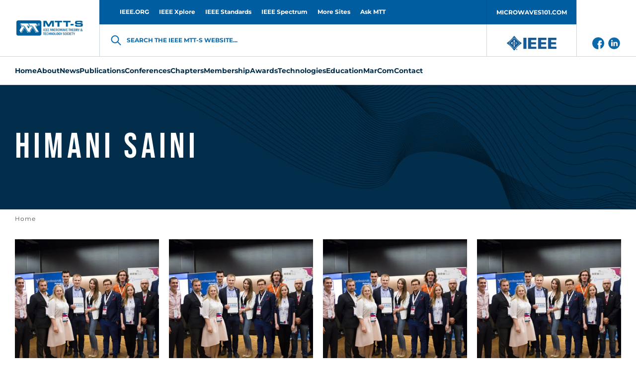

--- FILE ---
content_type: text/html; charset=UTF-8
request_url: https://mtt.org/positions/tc-29-microwave-aerospace-systems/
body_size: 15898
content:
<!doctype html>
<html class="no-js" lang="en-GB" >
<head>
    <meta charset="UTF-8"/>
    <meta name="viewport" content="width=device-width, initial-scale=1.0"/>
    <meta name='robots' content='index, follow, max-image-preview:large, max-snippet:-1, max-video-preview:-1' />
	<style>img:is([sizes="auto" i], [sizes^="auto," i]) { contain-intrinsic-size: 3000px 1500px }</style>
	
	<!-- This site is optimized with the Yoast SEO plugin v26.0 - https://yoast.com/wordpress/plugins/seo/ -->
	<title>TC-29 MICROWAVE AEROSPACE SYSTEMS Archives - MTT-S</title>
	<link rel="canonical" href="https://mtt.org/positions/tc-29-microwave-aerospace-systems/" />
	<link rel="next" href="https://mtt.org/positions/tc-29-microwave-aerospace-systems/page/2/" />
	<meta property="og:locale" content="en_GB" />
	<meta property="og:type" content="article" />
	<meta property="og:title" content="TC-29 MICROWAVE AEROSPACE SYSTEMS Archives - MTT-S" />
	<meta property="og:url" content="https://mtt.org/positions/tc-29-microwave-aerospace-systems/" />
	<meta property="og:site_name" content="MTT-S" />
	<meta name="twitter:card" content="summary_large_image" />
	<script type="application/ld+json" class="yoast-schema-graph">{"@context":"https://schema.org","@graph":[{"@type":"CollectionPage","@id":"https://mtt.org/positions/tc-29-microwave-aerospace-systems/","url":"https://mtt.org/positions/tc-29-microwave-aerospace-systems/","name":"TC-29 MICROWAVE AEROSPACE SYSTEMS Archives - MTT-S","isPartOf":{"@id":"https://mtt.org/#website"},"breadcrumb":{"@id":"https://mtt.org/positions/tc-29-microwave-aerospace-systems/#breadcrumb"},"inLanguage":"en-GB"},{"@type":"BreadcrumbList","@id":"https://mtt.org/positions/tc-29-microwave-aerospace-systems/#breadcrumb","itemListElement":[{"@type":"ListItem","position":1,"name":"Home","item":"https://mtt.org/"},{"@type":"ListItem","position":2,"name":"Technical Committees","item":"https://mtt.org/positions/technical-committees/"},{"@type":"ListItem","position":3,"name":"TC-29 MICROWAVE AEROSPACE SYSTEMS"}]},{"@type":"WebSite","@id":"https://mtt.org/#website","url":"https://mtt.org/","name":"MTT-S","description":"","potentialAction":[{"@type":"SearchAction","target":{"@type":"EntryPoint","urlTemplate":"https://mtt.org/?s={search_term_string}"},"query-input":{"@type":"PropertyValueSpecification","valueRequired":true,"valueName":"search_term_string"}}],"inLanguage":"en-GB"}]}</script>
	<!-- / Yoast SEO plugin. -->


<link rel='dns-prefetch' href='//use.fontawesome.com' />
<style id='classic-theme-styles-inline-css' type='text/css'>
/*! This file is auto-generated */
.wp-block-button__link{color:#fff;background-color:#32373c;border-radius:9999px;box-shadow:none;text-decoration:none;padding:calc(.667em + 2px) calc(1.333em + 2px);font-size:1.125em}.wp-block-file__button{background:#32373c;color:#fff;text-decoration:none}
</style>
<style id='global-styles-inline-css' type='text/css'>
:root{--wp--preset--aspect-ratio--square: 1;--wp--preset--aspect-ratio--4-3: 4/3;--wp--preset--aspect-ratio--3-4: 3/4;--wp--preset--aspect-ratio--3-2: 3/2;--wp--preset--aspect-ratio--2-3: 2/3;--wp--preset--aspect-ratio--16-9: 16/9;--wp--preset--aspect-ratio--9-16: 9/16;--wp--preset--color--black: #000000;--wp--preset--color--cyan-bluish-gray: #abb8c3;--wp--preset--color--white: #ffffff;--wp--preset--color--pale-pink: #f78da7;--wp--preset--color--vivid-red: #cf2e2e;--wp--preset--color--luminous-vivid-orange: #ff6900;--wp--preset--color--luminous-vivid-amber: #fcb900;--wp--preset--color--light-green-cyan: #7bdcb5;--wp--preset--color--vivid-green-cyan: #00d084;--wp--preset--color--pale-cyan-blue: #8ed1fc;--wp--preset--color--vivid-cyan-blue: #0693e3;--wp--preset--color--vivid-purple: #9b51e0;--wp--preset--gradient--vivid-cyan-blue-to-vivid-purple: linear-gradient(135deg,rgba(6,147,227,1) 0%,rgb(155,81,224) 100%);--wp--preset--gradient--light-green-cyan-to-vivid-green-cyan: linear-gradient(135deg,rgb(122,220,180) 0%,rgb(0,208,130) 100%);--wp--preset--gradient--luminous-vivid-amber-to-luminous-vivid-orange: linear-gradient(135deg,rgba(252,185,0,1) 0%,rgba(255,105,0,1) 100%);--wp--preset--gradient--luminous-vivid-orange-to-vivid-red: linear-gradient(135deg,rgba(255,105,0,1) 0%,rgb(207,46,46) 100%);--wp--preset--gradient--very-light-gray-to-cyan-bluish-gray: linear-gradient(135deg,rgb(238,238,238) 0%,rgb(169,184,195) 100%);--wp--preset--gradient--cool-to-warm-spectrum: linear-gradient(135deg,rgb(74,234,220) 0%,rgb(151,120,209) 20%,rgb(207,42,186) 40%,rgb(238,44,130) 60%,rgb(251,105,98) 80%,rgb(254,248,76) 100%);--wp--preset--gradient--blush-light-purple: linear-gradient(135deg,rgb(255,206,236) 0%,rgb(152,150,240) 100%);--wp--preset--gradient--blush-bordeaux: linear-gradient(135deg,rgb(254,205,165) 0%,rgb(254,45,45) 50%,rgb(107,0,62) 100%);--wp--preset--gradient--luminous-dusk: linear-gradient(135deg,rgb(255,203,112) 0%,rgb(199,81,192) 50%,rgb(65,88,208) 100%);--wp--preset--gradient--pale-ocean: linear-gradient(135deg,rgb(255,245,203) 0%,rgb(182,227,212) 50%,rgb(51,167,181) 100%);--wp--preset--gradient--electric-grass: linear-gradient(135deg,rgb(202,248,128) 0%,rgb(113,206,126) 100%);--wp--preset--gradient--midnight: linear-gradient(135deg,rgb(2,3,129) 0%,rgb(40,116,252) 100%);--wp--preset--font-size--small: 13px;--wp--preset--font-size--medium: 20px;--wp--preset--font-size--large: 36px;--wp--preset--font-size--x-large: 42px;--wp--preset--spacing--20: 0.44rem;--wp--preset--spacing--30: 0.67rem;--wp--preset--spacing--40: 1rem;--wp--preset--spacing--50: 1.5rem;--wp--preset--spacing--60: 2.25rem;--wp--preset--spacing--70: 3.38rem;--wp--preset--spacing--80: 5.06rem;--wp--preset--shadow--natural: 6px 6px 9px rgba(0, 0, 0, 0.2);--wp--preset--shadow--deep: 12px 12px 50px rgba(0, 0, 0, 0.4);--wp--preset--shadow--sharp: 6px 6px 0px rgba(0, 0, 0, 0.2);--wp--preset--shadow--outlined: 6px 6px 0px -3px rgba(255, 255, 255, 1), 6px 6px rgba(0, 0, 0, 1);--wp--preset--shadow--crisp: 6px 6px 0px rgba(0, 0, 0, 1);}:where(.is-layout-flex){gap: 0.5em;}:where(.is-layout-grid){gap: 0.5em;}body .is-layout-flex{display: flex;}.is-layout-flex{flex-wrap: wrap;align-items: center;}.is-layout-flex > :is(*, div){margin: 0;}body .is-layout-grid{display: grid;}.is-layout-grid > :is(*, div){margin: 0;}:where(.wp-block-columns.is-layout-flex){gap: 2em;}:where(.wp-block-columns.is-layout-grid){gap: 2em;}:where(.wp-block-post-template.is-layout-flex){gap: 1.25em;}:where(.wp-block-post-template.is-layout-grid){gap: 1.25em;}.has-black-color{color: var(--wp--preset--color--black) !important;}.has-cyan-bluish-gray-color{color: var(--wp--preset--color--cyan-bluish-gray) !important;}.has-white-color{color: var(--wp--preset--color--white) !important;}.has-pale-pink-color{color: var(--wp--preset--color--pale-pink) !important;}.has-vivid-red-color{color: var(--wp--preset--color--vivid-red) !important;}.has-luminous-vivid-orange-color{color: var(--wp--preset--color--luminous-vivid-orange) !important;}.has-luminous-vivid-amber-color{color: var(--wp--preset--color--luminous-vivid-amber) !important;}.has-light-green-cyan-color{color: var(--wp--preset--color--light-green-cyan) !important;}.has-vivid-green-cyan-color{color: var(--wp--preset--color--vivid-green-cyan) !important;}.has-pale-cyan-blue-color{color: var(--wp--preset--color--pale-cyan-blue) !important;}.has-vivid-cyan-blue-color{color: var(--wp--preset--color--vivid-cyan-blue) !important;}.has-vivid-purple-color{color: var(--wp--preset--color--vivid-purple) !important;}.has-black-background-color{background-color: var(--wp--preset--color--black) !important;}.has-cyan-bluish-gray-background-color{background-color: var(--wp--preset--color--cyan-bluish-gray) !important;}.has-white-background-color{background-color: var(--wp--preset--color--white) !important;}.has-pale-pink-background-color{background-color: var(--wp--preset--color--pale-pink) !important;}.has-vivid-red-background-color{background-color: var(--wp--preset--color--vivid-red) !important;}.has-luminous-vivid-orange-background-color{background-color: var(--wp--preset--color--luminous-vivid-orange) !important;}.has-luminous-vivid-amber-background-color{background-color: var(--wp--preset--color--luminous-vivid-amber) !important;}.has-light-green-cyan-background-color{background-color: var(--wp--preset--color--light-green-cyan) !important;}.has-vivid-green-cyan-background-color{background-color: var(--wp--preset--color--vivid-green-cyan) !important;}.has-pale-cyan-blue-background-color{background-color: var(--wp--preset--color--pale-cyan-blue) !important;}.has-vivid-cyan-blue-background-color{background-color: var(--wp--preset--color--vivid-cyan-blue) !important;}.has-vivid-purple-background-color{background-color: var(--wp--preset--color--vivid-purple) !important;}.has-black-border-color{border-color: var(--wp--preset--color--black) !important;}.has-cyan-bluish-gray-border-color{border-color: var(--wp--preset--color--cyan-bluish-gray) !important;}.has-white-border-color{border-color: var(--wp--preset--color--white) !important;}.has-pale-pink-border-color{border-color: var(--wp--preset--color--pale-pink) !important;}.has-vivid-red-border-color{border-color: var(--wp--preset--color--vivid-red) !important;}.has-luminous-vivid-orange-border-color{border-color: var(--wp--preset--color--luminous-vivid-orange) !important;}.has-luminous-vivid-amber-border-color{border-color: var(--wp--preset--color--luminous-vivid-amber) !important;}.has-light-green-cyan-border-color{border-color: var(--wp--preset--color--light-green-cyan) !important;}.has-vivid-green-cyan-border-color{border-color: var(--wp--preset--color--vivid-green-cyan) !important;}.has-pale-cyan-blue-border-color{border-color: var(--wp--preset--color--pale-cyan-blue) !important;}.has-vivid-cyan-blue-border-color{border-color: var(--wp--preset--color--vivid-cyan-blue) !important;}.has-vivid-purple-border-color{border-color: var(--wp--preset--color--vivid-purple) !important;}.has-vivid-cyan-blue-to-vivid-purple-gradient-background{background: var(--wp--preset--gradient--vivid-cyan-blue-to-vivid-purple) !important;}.has-light-green-cyan-to-vivid-green-cyan-gradient-background{background: var(--wp--preset--gradient--light-green-cyan-to-vivid-green-cyan) !important;}.has-luminous-vivid-amber-to-luminous-vivid-orange-gradient-background{background: var(--wp--preset--gradient--luminous-vivid-amber-to-luminous-vivid-orange) !important;}.has-luminous-vivid-orange-to-vivid-red-gradient-background{background: var(--wp--preset--gradient--luminous-vivid-orange-to-vivid-red) !important;}.has-very-light-gray-to-cyan-bluish-gray-gradient-background{background: var(--wp--preset--gradient--very-light-gray-to-cyan-bluish-gray) !important;}.has-cool-to-warm-spectrum-gradient-background{background: var(--wp--preset--gradient--cool-to-warm-spectrum) !important;}.has-blush-light-purple-gradient-background{background: var(--wp--preset--gradient--blush-light-purple) !important;}.has-blush-bordeaux-gradient-background{background: var(--wp--preset--gradient--blush-bordeaux) !important;}.has-luminous-dusk-gradient-background{background: var(--wp--preset--gradient--luminous-dusk) !important;}.has-pale-ocean-gradient-background{background: var(--wp--preset--gradient--pale-ocean) !important;}.has-electric-grass-gradient-background{background: var(--wp--preset--gradient--electric-grass) !important;}.has-midnight-gradient-background{background: var(--wp--preset--gradient--midnight) !important;}.has-small-font-size{font-size: var(--wp--preset--font-size--small) !important;}.has-medium-font-size{font-size: var(--wp--preset--font-size--medium) !important;}.has-large-font-size{font-size: var(--wp--preset--font-size--large) !important;}.has-x-large-font-size{font-size: var(--wp--preset--font-size--x-large) !important;}
:where(.wp-block-post-template.is-layout-flex){gap: 1.25em;}:where(.wp-block-post-template.is-layout-grid){gap: 1.25em;}
:where(.wp-block-columns.is-layout-flex){gap: 2em;}:where(.wp-block-columns.is-layout-grid){gap: 2em;}
:root :where(.wp-block-pullquote){font-size: 1.5em;line-height: 1.6;}
</style>
<link rel='stylesheet' id='contact-form-7-css' href='https://mtt.org/app/plugins/contact-form-7/includes/css/styles.css?ver=6.1.2'  media='all' />
<link rel='stylesheet' id='global-stylesheet-css' href='https://mtt.org/app/themes/mtt-redesigned/assets/css/style-global.css?ver=2.10.7'  media='all' />
<link rel='stylesheet' id='sub-stylesheet-css' href='https://mtt.org/app/themes/mtt-redesigned/assets/css/style-sub.css?ver=2.10.7'  media='all' />
<link rel='stylesheet' id='slick-stylesheet-css' href='https://mtt.org/app/themes/mtt-redesigned/assets/css/slick.css?ver=1.8.0'  media='all' />
<link rel='stylesheet' id='fontawesome-css' href='//use.fontawesome.com/releases/v5.0.8/css/all.css?ver=5.0.8'  media='all' />
<script  src="https://mtt.org/wp/wp-includes/js/jquery/jquery.min.js?ver=3.7.1" id="jquery-core-js"></script>
<script  src="https://mtt.org/wp/wp-includes/js/jquery/jquery-migrate.min.js?ver=3.4.1" id="jquery-migrate-js"></script>
<link rel="https://api.w.org/" href="https://mtt.org/wp-json/" />    <script>
        var likeAjaxObject = {"ajaxUrl":"https:\/\/mtt.org\/wp\/wp-admin\/admin-ajax.php","tempUrl":"https:\/\/mtt.org\/app\/themes\/mtt-redesigned"}    </script>
            <script
            src="https://www.bing.com/maps/sdk/mapcontrol?callback=loadBothMaps&key=AvhFlKEkJH577QsMbTVcNac8OCfTJ7P0cSqpOQO9kyTX_DYjbHzlWwHj2yrc9OrE"
            type="text/javascript"
            async
            defer
        ></script>
            <!-- Meta Pixel Code -->
    <script>
    ! function(f, b, e, v, n, t, s) {
        if (f.fbq) return;
        n = f.fbq = function() {
            n.callMethod ?
                n.callMethod.apply(n, arguments) : n.queue.push(arguments)
        };
        if (!f._fbq) f._fbq = n;
        n.push = n;
        n.loaded = !0;
        n.version = '2.0';
        n.queue = [];
        t = b.createElement(e);
        t.async = !0;
        t.src = v;
        s = b.getElementsByTagName(e)[0];
        s.parentNode.insertBefore(t, s)
    }(window, document, 'script',
        'https://connect.facebook.net/en_US/fbevents.js');
    fbq('init', '1041741300856722');
    fbq('track', 'PageView');
        </script>
    <noscript><img height="1" width="1" style="display:none"
            src="https://www.facebook.com/tr?id=1041741300856722&ev=PageView&noscript=1" /></noscript>
    <!-- End Meta Pixel Code -->
<link rel="icon" href="https://mtt.org/app/uploads/2019/02/cropped-mtt-s-favicon-126x126.png" sizes="32x32" />
<link rel="icon" href="https://mtt.org/app/uploads/2019/02/cropped-mtt-s-favicon-200x200.png" sizes="192x192" />
<link rel="apple-touch-icon" href="https://mtt.org/app/uploads/2019/02/cropped-mtt-s-favicon-200x200.png" />
<meta name="msapplication-TileImage" content="https://mtt.org/app/uploads/2019/02/cropped-mtt-s-favicon-300x300.png" />

            <script async src='https://securepubads.g.doubleclick.net/tag/js/gpt.js'></script>
<script>
var googletag = googletag || {};
googletag.cmd = googletag.cmd || [];
</script>
<script>
googletag.cmd.push(function () {
googletag.defineSlot('/21684494206/naylor/npi/mtt_/web00/billboard_bottom', [[970,250],[728,90],[320,50]], 'div-gpt-ad-billboard_bottom').setTargeting('pos', ['1']).setTargeting('div_id', ['billboard_bottom']).defineSizeMapping(googletag.sizeMapping().addSize([641,0], [970,250]).addSize([481,0], [728,90]).addSize([0,0], [320,50]).build()).addService(googletag.pubads());
googletag.defineSlot('/21684494206/naylor/npi/mtt_/web00/billboard_mid1', [[320,50],[728,90],[970,250]], 'div-gpt-ad-billboard_mid1').setTargeting('pos', ['1']).setTargeting('div_id', ['billboard_mid1']).defineSizeMapping(googletag.sizeMapping().addSize([641,0], [970,250]).addSize([481,0], [728,90]).addSize([0,0], [320,50]).build()).addService(googletag.pubads());
googletag.defineSlot('/21684494206/naylor/npi/mtt_/web00/billboard_mid2', [[970,250],[728,90],[320,50]], 'div-gpt-ad-billboard_mid2').setTargeting('pos', ['1']).setTargeting('div_id', ['billboard_mid2']).defineSizeMapping(googletag.sizeMapping().addSize([641,0], [970,250]).addSize([481,0], [728,90]).addSize([0,0], [320,50]).build()).addService(googletag.pubads());
googletag.defineSlot('/21684494206/naylor/npi/mtt_/web00/billboard_top', [[970,250],[728,90],[320,50]], 'div-gpt-ad-billboard_top').setTargeting('pos', ['1']).setTargeting('div_id', ['billboard_top']).defineSizeMapping(googletag.sizeMapping().addSize([641,0], [970,250]).addSize([481,0], [728,90]).addSize([0,0], [320,50]).build()).addService(googletag.pubads());
googletag.pubads().enableSingleRequest();
googletag.pubads().collapseEmptyDivs();
googletag.pubads().setTargeting('template', []).setTargeting('category', []).setTargeting('search', []).setTargeting('ch', []).setTargeting('env', ['staging']).setTargeting('tags', []).setTargeting('prog', ['no']);
googletag.pubads().enableLazyLoad({renderMarginPercent: 0});
googletag.enableServices();
});
</script>
<!-- Google Tag Manager -->

<script>(function(w,d,s,l,i){w[l]=w[l]||[];w[l].push({'gtm.start':

new Date().getTime(),event:'gtm.js'});var f=d.getElementsByTagName(s)[0],

j=d.createElement(s),dl=l!='dataLayer'?'&l='+l:'';j.async=true;j.src=

'https://www.googletagmanager.com/gtm.js?id='+i+dl;f.parentNode.insertBefore(j,f);

})(window,document,'script','dataLayer','GTM-NQQ2QB9K');</script>

<!-- End Google Tag Manager -->        <meta http-equiv="X-Frame-Options" content="deny">
    <link rel="shortcut icon"
          href="https://mtt.org/app/themes/mtt-redesigned/vendor/favicon/favicon.ico"/>
    <link rel="apple-touch-icon" sizes="180x180"
          href="https://mtt.org/app/themes/mtt-redesigned/vendor/favicon/apple-touch-icon.png">
    <link rel="icon" type="image/png" sizes="32x32"
          href="https://mtt.org/app/themes/mtt-redesigned/vendor/favicon/favicon-32x32.png">
    <link rel="icon" type="image/png" sizes="16x16"
          href="https://mtt.org/app/themes/mtt-redesigned/vendor/favicon/favicon-16x16.png">
    <link rel="manifest"
          href="https://mtt.org/app/themes/mtt-redesigned/vendor/favicon/site.webmanifest">
    <meta name="msapplication-TileColor" content="#da532c">
    <meta name="theme-color" content="#ffffff">

                        <!-- Google Analytics -->
            <!-- Google Analytics -->
<script>
(function(i,s,o,g,r,a,m){i['GoogleAnalyticsObject']=r;i[r]=i[r]||function(){
(i[r].q=i[r].q||[]).push(arguments)},i[r].l=1*new Date();a=s.createElement(o),
m=s.getElementsByTagName(o)[0];a.async=1;a.src=g;m.parentNode.insertBefore(a,m)
})(window,document,'script','https://www.google-analytics.com/analytics.js','ga');

ga('create', 'UA-5565007-18', 'auto');
ga('send', 'pageview');
</script>
<!-- End Google Analytics -->            <!-- End Google Analytics -->
            
</head>
<body class="archive tax-position term-tc-29-microwave-aerospace-systems term-1799 wp-theme-mtt-redesigned " id="body" data-toggler="no-scroll">
<img alt="" width="99999" height="99999"
     style="pointer-events: none; position: absolute; top: 0; left: 0; width: 99vw; height: 99vh; max-width: 99vw; max-height: 99vh;"
     src="[data-uri]">
            <!-- Google Analytics Noscript -->
        <!-- Google Tag Manager (noscript) -->
<noscript><iframe src="https://www.googletagmanager.com/ns.html?id=GTM-NQQ2QB9K"
height="0" width="0" style="display:none;visibility:hidden"></iframe></noscript>
<!-- End Google Tag Manager (noscript) -->        <!-- End Google Analytics Noscript -->
    
<header class="site-header" role="banner"  >
            <div class="grid-container site-header__grid-container">
            <div class="grid-x grid-padding-x site-header__grid">
                <nav class="cell show-for-large site-header__top-navigation">
                    <ul id="menu-top-header-menu" class="vertical large-horizontal menu site-header__topmenu"><li id="menu-item-287" class="menu-item menu-item-type-custom menu-item-object-custom menu-item-287"><a target="_blank" href="http://www.ieee.org/" id="custom-id-287">IEEE.ORG</a></li>
<li id="menu-item-288" class="menu-item menu-item-type-custom menu-item-object-custom menu-item-288"><a target="_blank" href="http://ieeexplore.ieee.org/" id="custom-id-288">IEEE Xplore</a></li>
<li id="menu-item-289" class="menu-item menu-item-type-custom menu-item-object-custom menu-item-289"><a target="_blank" href="http://standards.ieee.org/" id="custom-id-289">IEEE Standards</a></li>
<li id="menu-item-290" class="menu-item menu-item-type-custom menu-item-object-custom menu-item-290"><a target="_blank" href="http://spectrum.ieee.org/" id="custom-id-290">IEEE Spectrum</a></li>
<li id="menu-item-291" class="menu-item menu-item-type-custom menu-item-object-custom menu-item-291"><a target="_blank" href="http://www.ieee.org/sitemap" id="custom-id-291">More Sites</a></li>
<li id="menu-item-28182" class="menu-item menu-item-type-custom menu-item-object-custom menu-item-28182"><a href="https://www.linkedin.com/groups/8161702/" id="custom-id-28182">Ask MTT</a></li>
<li id="menu-item-645" class="menu__button menu-item menu-item-type-custom menu-item-object-custom menu-item-645"><a target="_blank" href="http://www.microwaves101.com/" id="custom-id-645">MICROWAVES101.COM</a></li>
</ul>                </nav>
                <div
                    class="cell auto site-header__branding-wrapper">
                    <a href="https://mtt.org/"
                       rel="home" title="MTT-S"
                       class="site-header__branding">
                        <img width="140" height="35"
                             src="https://mtt.org/app/uploads/2022/04/MTT-S_Blue_Horizontal.jpg"
                             alt="MTT-S"
                             class="site-header__logo"/>
                    </a>
                </div>
                <div class="cell auto site-header__togglers hide-for-large">
                    <button aria-label="Search form"
                            data-id="mobile-search-toggler"
                            data-toggle="header-search searchform-toggler"
                            data-toggler="site-header__search-toggler--close"
                            class="site-header__search-toggler"
                            id="searchform-toggler">
                        <img
                            width="24" height="24"
                            src="https://mtt.org/app/themes/mtt-redesigned/assets/images/icons/search-dark-blue.svg"
                            alt="Open Search"
                            class="site-header__search-open"/>
                        <img
                            width="24" height="24"
                            src="https://mtt.org/app/themes/mtt-redesigned/assets/images/icons/x-close.svg"
                            alt="Close Search"
                            class="site-header__search-close"/>
                    </button>
                    <div class="site-header__mobile-toggler"
                         data-responsive-toggle="header-menu header-search hamburger"
                         data-hide-for="large">
                        <button
                            aria-label="Main Menu"
                            type="button"
                            data-id="mobile-navigation-toggler"
                            data-toggle="header-menu hamburger body">
									<span class="hamburger" id="hamburger"
                                          data-toggler="hamburger--close">
                                        <img width="24" height="24"
                                             src="https://mtt.org/app/themes/mtt-redesigned/assets/images/icons/menu.svg"
                                             alt="Open Menu"
                                             class="hamburger__menu-open"/>
                                        <img width="24" height="24"
                                             src="https://mtt.org/app/themes/mtt-redesigned/assets/images/icons/x-close.svg"
                                             alt="Close Menu"
                                             class="hamburger__menu-close"/>
									</span>
                        </button>
                    </div>
                </div>
                <div class="cell site-header__search" data-id="header-search" id="header-search"
                     data-toggler="site-header__search--visible">
                    <div class="searchform__wrapper" id="searchform-wrapper">
    <form role="search" method="get" id="searchform" class="searchform"
          action="https://mtt.org/">
        <input type="text" class="searchform__input" value="" name="s" id="s"
               placeholder="Search the IEEE MTT-S website">
        <label for="s" class="searchform__label">Search the IEEE MTT-S website...</label>
        <input type="hidden" name="post_type[]" value="like_profile"/>
        <input type="hidden" name="post_type[]" value="like_chapters"/>
        <input type="hidden" name="post_type[]" value="like_publication"/>
        <input type="hidden" name="post_type[]" value="page"/>
        <input type="hidden" name="post_type[]" value="post"/>
    </form>
</div>
                </div>
                <div class="cell show-for-large site-header__links padding-0">
                                            <a href="http://www.ieee.org/"
                           target="_blank"
                           class="site-header__branding site-header__branding--secondary">
                            <img
                                src="https://mtt.org/app/uploads/2022/05/IEEE_logo_n.jpg"
                                alt=""
                                width="95"
                                height="42"
                                class="site-header__logo site-header__logo--secondary">
                        </a>
                                        <div class="site-header__social-links">
                                                    <a href="https://www.facebook.com/IEEEMTT" class="site-header__social-link">
                                <img class="site-header__social-link-icon"
                                    src="https://mtt.org/app/themes/mtt-redesigned/assets/images/icons/icon-facebook.svg"
                                    alt="icon-facebook icon">
                            </a>
                                                        <a href="https://www.linkedin.com/company/ieeemtt" class="site-header__social-link">
                                <img class="site-header__social-link-icon"
                                    src="https://mtt.org/app/themes/mtt-redesigned/assets/images/icons/icon-linkedin.svg"
                                    alt="icon-linkedin icon">
                            </a>
                                                </div>
                </div>
            </div>
        </div>
        <nav class="grid-container navigation" id="header-menu"
             data-id="header-menu"
             data-toggler="navigation--visible">
            <div class="navigation__wrapper">
                <ul id="menu-header-menu" class="vertical large-horizontal menu site-header__menu" data-submenu-toggle="true" data-responsive-menu="accordion large-dropdown"><li id="menu-item-109" class="menu-item menu-item-type-post_type menu-item-object-page menu-item-home menu-item-109"><a href="https://mtt.org/" id="custom-id-109">Home</a></li>
<li id="menu-item-348" class="menu-item menu-item-type-custom menu-item-object-custom menu-item-has-children menu-item-348"><a href="https://mtt.org/mtt-s-overview/" id="custom-id-348">About</a>
<ul class="like__menu">
	<li id="menu-item-27273" class="menu-item menu-item-type-post_type menu-item-object-page menu-item-27273"><a href="https://mtt.org/2025-presidents-message/" id="custom-id-27273">President's Message</a></li>
	<li id="menu-item-366" class="menu-item menu-item-type-custom menu-item-object-custom menu-item-has-children menu-item-366"><a href="https://mtt.org/administrative-committee-officers/" id="custom-id-366">Administrative Committee (AdCom)</a>
	<ul class="like__menu">
		<li id="menu-item-30200" class="menu-item menu-item-type-post_type menu-item-object-page menu-item-30200"><a href="https://mtt.org/administrative-committee-officers/" id="custom-id-30200">Society Leadership</a></li>
		<li id="menu-item-350" class="menu-item menu-item-type-post_type menu-item-object-page menu-item-350"><a href="https://mtt.org/adcom-committees/" id="custom-id-350">AdCom Organization</a></li>
		<li id="menu-item-27054" class="menu-item menu-item-type-post_type menu-item-object-page menu-item-27054"><a href="https://mtt.org/adcom-2025-meeting-dates-locations/" id="custom-id-27054">AdCom Meeting Dates/Locations</a></li>
		<li id="menu-item-360" class="menu-item menu-item-type-post_type menu-item-object-page menu-item-360"><a href="https://mtt.org/nominations-adcom/" id="custom-id-360">Nominations to AdCom</a></li>
		<li id="menu-item-353" class="menu-item menu-item-type-post_type menu-item-object-page menu-item-353"><a href="https://mtt.org/adcom-past-presidents-and-chairs/" id="custom-id-353">MTT-S Past Presidents and Chairs</a></li>
	</ul>
</li>
	<li id="menu-item-2873" class="menu-item menu-item-type-post_type menu-item-object-page menu-item-2873"><a href="https://mtt.org/society-history/" id="custom-id-2873">MTT-S History</a></li>
	<li id="menu-item-355" class="menu-item menu-item-type-post_type menu-item-object-page menu-item-355"><a href="https://mtt.org/governance-documents/" id="custom-id-355">Governance Documents</a></li>
</ul>
</li>
<li id="menu-item-373" class="menu-item menu-item-type-post_type menu-item-object-page current_page_parent menu-item-has-children menu-item-373"><a href="https://mtt.org/news/" id="custom-id-373">News</a>
<ul class="like__menu">
	<li id="menu-item-13648" class="menu-item menu-item-type-custom menu-item-object-custom menu-item-has-children menu-item-13648"><a href="https://conta.cc/3Ihh5oh" id="custom-id-13648">e-Newsletter</a>
	<ul class="like__menu">
		<li id="menu-item-14600" class="menu-item menu-item-type-custom menu-item-object-custom menu-item-14600"><a href="https://www.mtt.org/publications/e-newsletter/" id="custom-id-14600">e-Newsletter Editorial</a></li>
		<li id="menu-item-14596" class="menu-item menu-item-type-post_type menu-item-object-page menu-item-14596"><a href="https://mtt.org/news/e-newsletter-archive/" id="custom-id-14596">e-Newsletter Archive</a></li>
		<li id="menu-item-29747" class="menu-item menu-item-type-post_type menu-item-object-page menu-item-29747"><a href="https://mtt.org/mtt-s-volunteer-spotlight/" id="custom-id-29747">MTT-S Volunteer Spotlight</a></li>
	</ul>
</li>
	<li id="menu-item-17420" class="menu-item menu-item-type-post_type_archive menu-item-object-event_calendar menu-item-17420"><a href="https://mtt.org/event_calendar/" id="custom-id-17420">Events Calendar</a></li>
	<li id="menu-item-357" class="menu-item menu-item-type-post_type menu-item-object-page menu-item-357"><a href="https://mtt.org/memoriam/" id="custom-id-357">In Memoriam</a></li>
	<li id="menu-item-31781" class="menu-item menu-item-type-post_type menu-item-object-page menu-item-31781"><a href="https://mtt.org/intersociety-technology-panel/" id="custom-id-31781">Intersociety Technology Panel</a></li>
</ul>
</li>
<li id="menu-item-1194" class="menu-item menu-item-type-custom menu-item-object-custom menu-item-has-children menu-item-1194"><a href="https://mtt.org/publications/" id="custom-id-1194">Publications</a>
<ul class="like__menu">
	<li id="menu-item-458" class="menu-item menu-item-type-post_type menu-item-object-page menu-item-has-children menu-item-458"><a href="https://mtt.org/for-authors/" id="custom-id-458">For Authors</a>
	<ul class="like__menu">
		<li id="menu-item-15873" class="menu-item menu-item-type-post_type menu-item-object-like_publication menu-item-15873"><a href="https://mtt.org/publications/journal-of-microwaves/information-for-authors/" id="custom-id-15873">Author Information - Journal of Microwaves</a></li>
		<li id="menu-item-26455" class="menu-item menu-item-type-post_type menu-item-object-like_publication menu-item-26455"><a href="https://mtt.org/publications/t-mtt/information-for-authors/" id="custom-id-26455">Author Information - Transactions</a></li>
		<li id="menu-item-26548" class="menu-item menu-item-type-post_type menu-item-object-like_publication menu-item-26548"><a href="https://mtt.org/publications/terahertz-science-technology/information-for-authors/" id="custom-id-26548">Author Information - TST</a></li>
		<li id="menu-item-26453" class="menu-item menu-item-type-post_type menu-item-object-like_publication menu-item-26453"><a href="https://mtt.org/publications/mwtl/information-for-authors/" id="custom-id-26453">Author Information - Letters</a></li>
		<li id="menu-item-26546" class="menu-item menu-item-type-post_type menu-item-object-like_publication menu-item-26546"><a href="https://mtt.org/publications/ieee-microwave-magazine/guidelines-for-authors/" id="custom-id-26546">Author Information - Magazine</a></li>
		<li id="menu-item-473" class="menu-item menu-item-type-post_type menu-item-object-page menu-item-473"><a href="https://mtt.org/author-information-books/" id="custom-id-473">Author Information-Books</a></li>
	</ul>
</li>
	<li id="menu-item-26433" class="menu-item menu-item-type-post_type menu-item-object-like_publication menu-item-has-children menu-item-26433"><a href="https://mtt.org/publications/t-mtt/" id="custom-id-26433">IEEE Transactions on Microwave Theory and Techniques (T-MTT)</a>
	<ul class="like__menu">
		<li id="menu-item-26462" class="menu-item menu-item-type-post_type menu-item-object-like_publication menu-item-26462"><a href="https://mtt.org/publications/t-mtt/editorial-board/" id="custom-id-26462">Editorial Board</a></li>
		<li id="menu-item-26461" class="menu-item menu-item-type-post_type menu-item-object-like_publication menu-item-26461"><a href="https://mtt.org/publications/t-mtt/information-for-authors/" id="custom-id-26461">Information for Authors</a></li>
	</ul>
</li>
	<li id="menu-item-26449" class="menu-item menu-item-type-post_type menu-item-object-like_publication menu-item-has-children menu-item-26449"><a href="https://mtt.org/publications/mwtl/" id="custom-id-26449">IEEE Microwave and Wireless Technology Letters (MWTL)</a>
	<ul class="like__menu">
		<li id="menu-item-26452" class="menu-item menu-item-type-post_type menu-item-object-like_publication menu-item-26452"><a href="https://mtt.org/publications/mwtl/editorial-board/" id="custom-id-26452">Editorial Board</a></li>
		<li id="menu-item-26450" class="menu-item menu-item-type-post_type menu-item-object-like_publication menu-item-26450"><a href="https://mtt.org/publications/mwtl/information-for-authors/" id="custom-id-26450">Information for Authors</a></li>
	</ul>
</li>
	<li id="menu-item-26511" class="menu-item menu-item-type-post_type menu-item-object-like_publication menu-item-has-children menu-item-26511"><a href="https://mtt.org/publications/terahertz-science-technology/" id="custom-id-26511">IEEE Transactions on Terahertz Science &#038; Technology (T-TST)</a>
	<ul class="like__menu">
		<li id="menu-item-26517" class="menu-item menu-item-type-post_type menu-item-object-like_publication menu-item-26517"><a href="https://mtt.org/publications/terahertz-science-technology/editorial-board/" id="custom-id-26517">Editorial Board</a></li>
		<li id="menu-item-26524" class="menu-item menu-item-type-post_type menu-item-object-like_publication menu-item-26524"><a href="https://mtt.org/publications/terahertz-science-technology/information-for-authors/" id="custom-id-26524">Information for Authors</a></li>
	</ul>
</li>
	<li id="menu-item-15681" class="menu-item menu-item-type-post_type menu-item-object-like_publication menu-item-has-children menu-item-15681"><a href="https://mtt.org/publications/journal-of-microwaves/" id="custom-id-15681">IEEE Journal of Microwaves (JMW)</a>
	<ul class="like__menu">
		<li id="menu-item-15868" class="menu-item menu-item-type-post_type menu-item-object-like_publication menu-item-15868"><a href="https://mtt.org/publications/journal-of-microwaves/editorial-board/" id="custom-id-15868">Editorial Board</a></li>
		<li id="menu-item-15869" class="menu-item menu-item-type-post_type menu-item-object-like_publication menu-item-15869"><a href="https://mtt.org/publications/journal-of-microwaves/information-for-authors/" id="custom-id-15869">Information for Authors</a></li>
	</ul>
</li>
	<li id="menu-item-26543" class="menu-item menu-item-type-post_type menu-item-object-like_publication menu-item-has-children menu-item-26543"><a href="https://mtt.org/publications/ieee-microwave-magazine/" id="custom-id-26543">IEEE Microwave Magazine</a>
	<ul class="like__menu">
		<li id="menu-item-26544" class="menu-item menu-item-type-post_type menu-item-object-like_publication menu-item-26544"><a href="https://mtt.org/publications/ieee-microwave-magazine/editorial-board/" id="custom-id-26544">Editorial Board</a></li>
		<li id="menu-item-26545" class="menu-item menu-item-type-post_type menu-item-object-like_publication menu-item-26545"><a href="https://mtt.org/publications/ieee-microwave-magazine/guidelines-for-authors/" id="custom-id-26545">Guidelines for Authors</a></li>
	</ul>
</li>
	<li id="menu-item-1207" class="menu-item menu-item-type-post_type menu-item-object-like_publication menu-item-1207"><a href="https://mtt.org/publications/j-erm/" id="custom-id-1207">IEEE J-ERM</a></li>
	<li id="menu-item-27060" class="menu-item menu-item-type-custom menu-item-object-custom menu-item-27060"><a href="https://ieee-jmmct.org/" id="custom-id-27060">IEEE Journal on Multiscale and Multiphysics Computational Techniques (J-MMCT)</a></li>
	<li id="menu-item-15825" class="menu-item menu-item-type-post_type menu-item-object-like_publication menu-item-15825"><a href="https://mtt.org/publications/ieee-transactions-on-quantum-engineering/" id="custom-id-15825">IEEE Transactions on Quantum Engineering</a></li>
	<li id="menu-item-22538" class="menu-item menu-item-type-post_type menu-item-object-like_publication menu-item-22538"><a href="https://mtt.org/publications/ieee-transactions-on-radar-systems/" id="custom-id-22538">IEEE Transactions on Radar Systems</a></li>
	<li id="menu-item-32731" class="menu-item menu-item-type-custom menu-item-object-custom menu-item-32731"><a href="https://www.ieee-pels.org/publications/journal-on-wireless-power-technologies/" id="custom-id-32731">IEEE Journal on Wireless Power Technologies</a></li>
	<li id="menu-item-1205" class="menu-item menu-item-type-post_type menu-item-object-like_publication menu-item-1205"><a href="https://mtt.org/publications/rfic-virtual-journal/" id="custom-id-1205">RFIC Virtual Journal</a></li>
	<li id="menu-item-1204" class="menu-item menu-item-type-post_type menu-item-object-like_publication menu-item-has-children menu-item-1204"><a href="https://mtt.org/publications/translated-articles/" id="custom-id-1204">Translated Articles</a>
	<ul class="like__menu">
		<li id="menu-item-2857" class="menu-item menu-item-type-post_type menu-item-object-like_publication menu-item-2857"><a href="https://mtt.org/publications/translated-articles/chinese-translations/" id="custom-id-2857">Chinese Translations</a></li>
		<li id="menu-item-2855" class="menu-item menu-item-type-post_type menu-item-object-like_publication menu-item-2855"><a href="https://mtt.org/publications/translated-articles/traditional-chinese-translations/" id="custom-id-2855">Traditional Chinese Translations</a></li>
		<li id="menu-item-2854" class="menu-item menu-item-type-post_type menu-item-object-like_publication menu-item-2854"><a href="https://mtt.org/publications/translated-articles/spanish-translations/" id="custom-id-2854">Spanish Translations</a></li>
		<li id="menu-item-2856" class="menu-item menu-item-type-post_type menu-item-object-like_publication menu-item-2856"><a href="https://mtt.org/publications/translated-articles/portuguese-translations/" id="custom-id-2856">Portuguese Translations</a></li>
	</ul>
</li>
	<li id="menu-item-449" class="menu-item menu-item-type-custom menu-item-object-custom menu-item-449"><a target="_blank" href="http://www.microwaves101.com/" id="custom-id-449">Microwaves101.com</a></li>
	<li id="menu-item-1217" class="menu-item menu-item-type-post_type menu-item-object-like_publication menu-item-1217"><a href="https://mtt.org/publications/books/" id="custom-id-1217">Books</a></li>
	<li id="menu-item-1213" class="menu-item menu-item-type-post_type menu-item-object-like_publication menu-item-1213"><a href="https://mtt.org/publications/digital-products/" id="custom-id-1213">Digital Products</a></li>
</ul>
</li>
<li id="menu-item-8257" class="menu-item menu-item-type-custom menu-item-object-custom menu-item-has-children menu-item-8257"><a href="https://mtt.org/conference-overview/" id="custom-id-8257">Conferences</a>
<ul class="like__menu">
	<li id="menu-item-12590" class="menu-item menu-item-type-custom menu-item-object-custom menu-item-12590"><a href="https://www.mtt.org/mtt-s-sponsored-conferences/" id="custom-id-12590">Conference Calendar</a></li>
	<li id="menu-item-484" class="menu-item menu-item-type-custom menu-item-object-custom menu-item-has-children menu-item-484"><a target="_blank" href="https://ims-ieee.org/" id="custom-id-484">International Microwave Symposium (IMS)</a>
	<ul class="like__menu">
		<li id="menu-item-14036" class="menu-item menu-item-type-custom menu-item-object-custom menu-item-14036"><a href="https://ims-ieee.org" id="custom-id-14036">IMS2026</a></li>
		<li id="menu-item-14035" class="menu-item menu-item-type-post_type menu-item-object-page menu-item-14035"><a href="https://mtt.org/past-and-future-ims/" id="custom-id-14035">Past and Future IMS</a></li>
		<li id="menu-item-490" class="menu-item menu-item-type-post_type menu-item-object-page menu-item-490"><a href="https://mtt.org/ims-guidelines/" id="custom-id-490">IMS Guidelines</a></li>
		<li id="menu-item-16528" class="menu-item menu-item-type-post_type menu-item-object-page menu-item-16528"><a href="https://mtt.org/ims-leadership-training/" id="custom-id-16528">IMS Leadership Training</a></li>
	</ul>
</li>
	<li id="menu-item-491" class="menu-item menu-item-type-custom menu-item-object-custom menu-item-491"><a target="_blank" href="https://radiowirelessweek.org/" id="custom-id-491">Radio &#038; Wireless Week</a></li>
	<li id="menu-item-498" class="menu-item menu-item-type-post_type menu-item-object-page menu-item-498"><a href="https://mtt.org/organizer-information-and-sponsorship/" id="custom-id-498">Conference Organizer Information and Sponsorship</a></li>
	<li id="menu-item-499" class="menu-item menu-item-type-post_type menu-item-object-page menu-item-499"><a href="https://mtt.org/template/" id="custom-id-499">Conference Website Template</a></li>
</ul>
</li>
<li id="menu-item-2917" class="menu-item menu-item-type-custom menu-item-object-custom menu-item-has-children menu-item-2917"><a href="https://mtt.org/chapters-main/" id="custom-id-2917">Chapters</a>
<ul class="like__menu">
	<li id="menu-item-32966" class="menu-item menu-item-type-post_type menu-item-object-page menu-item-32966"><a href="https://mtt.org/chapters-by-region/" id="custom-id-32966">Chapters Map</a></li>
	<li id="menu-item-29100" class="menu-item menu-item-type-post_type menu-item-object-page menu-item-has-children menu-item-29100"><a href="https://mtt.org/chapter-formation/" id="custom-id-29100">Chapter Formation</a>
	<ul class="like__menu">
		<li id="menu-item-29102" class="menu-item menu-item-type-custom menu-item-object-custom menu-item-29102"><a href="https://mga.ieee.org/resources-operations/formations-petitions" id="custom-id-29102">Petition</a></li>
	</ul>
</li>
	<li id="menu-item-29101" class="menu-item menu-item-type-post_type menu-item-object-page menu-item-has-children menu-item-29101"><a href="https://mtt.org/chapter-operation/" id="custom-id-29101">Chapter Operation</a>
	<ul class="like__menu">
		<li id="menu-item-29103" class="menu-item menu-item-type-custom menu-item-object-custom menu-item-has-children menu-item-29103"><a href="https://officers.vtools.ieee.org/" id="custom-id-29103">Officer Reporting</a>
		<ul class="like__menu">
			<li id="menu-item-31117" class="menu-item menu-item-type-post_type menu-item-object-page menu-item-31117"><a href="https://mtt.org/young-professionals-in-microwaves-committee/" id="custom-id-31117">Young Professionals in Microwaves Committee</a></li>
		</ul>
</li>
		<li id="menu-item-29104" class="menu-item menu-item-type-custom menu-item-object-custom menu-item-29104"><a href="https://events.vtools.ieee.org/" id="custom-id-29104">Meeting Reporting</a></li>
	</ul>
</li>
	<li id="menu-item-29023" class="menu-item menu-item-type-post_type menu-item-object-page menu-item-has-children menu-item-29023"><a href="https://mtt.org/chapter-support/" id="custom-id-29023">Chapter Support</a>
	<ul class="like__menu">
		<li id="menu-item-29583" class="menu-item menu-item-type-custom menu-item-object-custom menu-item-29583"><a href="https://form.jotform.com/243523980737161" id="custom-id-29583">Chapter Funding</a></li>
		<li id="menu-item-29584" class="menu-item menu-item-type-custom menu-item-object-custom menu-item-29584"><a href="https://form.jotform.com/243095669960167" id="custom-id-29584">Affinity Funding</a></li>
		<li id="menu-item-29585" class="menu-item menu-item-type-custom menu-item-object-custom menu-item-29585"><a href="https://form.jotform.com/243293890428162" id="custom-id-29585">YP Funding</a></li>
	</ul>
</li>
	<li id="menu-item-29164" class="menu-item menu-item-type-post_type menu-item-object-page menu-item-has-children menu-item-29164"><a href="https://mtt.org/chapter-chair-meetings/" id="custom-id-29164">Chapter Chair Meetings</a>
	<ul class="like__menu">
		<li id="menu-item-29365" class="menu-item menu-item-type-custom menu-item-object-custom menu-item-29365"><a href="https://form.jotform.com/243125329301042" id="custom-id-29365">Chapter Officer Travel</a></li>
	</ul>
</li>
	<li id="menu-item-29031" class="menu-item menu-item-type-post_type menu-item-object-page menu-item-has-children menu-item-29031"><a href="https://mtt.org/chapter-awards/" id="custom-id-29031">Chapter Awards</a>
	<ul class="like__menu">
		<li id="menu-item-28999" class="menu-item menu-item-type-post_type menu-item-object-post menu-item-28999"><a href="https://mtt.org/2026-outstanding-chapter-award-nomination/" id="custom-id-28999">2026 MTT-S Outstanding Chapter Award Nomination</a></li>
		<li id="menu-item-29078" class="menu-item menu-item-type-post_type menu-item-object-page menu-item-29078"><a href="https://mtt.org/mtts-outstanding-chapter-awardees/" id="custom-id-29078">MTT-S Outstanding Chapter Awardees</a></li>
	</ul>
</li>
	<li id="menu-item-30867" class="menu-item menu-item-type-post_type menu-item-object-page menu-item-30867"><a href="https://mtt.org/featured-mtt-s-chapters/" id="custom-id-30867">Featured MTT-S Chapters</a></li>
	<li id="menu-item-28006" class="menu-item menu-item-type-post_type menu-item-object-page menu-item-28006"><a href="https://mtt.org/nanovna-program/" id="custom-id-28006">NanoVNA Program</a></li>
</ul>
</li>
<li id="menu-item-8262" class="menu-item menu-item-type-custom menu-item-object-custom menu-item-has-children menu-item-8262"><a href="https://mtt.org/join-mtt-s/" id="custom-id-8262">Membership</a>
<ul class="like__menu">
	<li id="menu-item-28808" class="menu-item menu-item-type-post_type menu-item-object-page menu-item-28808"><a href="https://mtt.org/student-members/" id="custom-id-28808">Student Membership and Benefits</a></li>
	<li id="menu-item-29188" class="menu-item menu-item-type-post_type menu-item-object-page menu-item-has-children menu-item-29188"><a href="https://mtt.org/member-and-geographic-activities-mga/" id="custom-id-29188">Member and Geographic Activities (MGA)</a>
	<ul class="like__menu">
		<li id="menu-item-29441" class="menu-item menu-item-type-custom menu-item-object-custom menu-item-29441"><a href="https://form.jotform.com/243174112952149" id="custom-id-29441">MGA Committee Travel</a></li>
	</ul>
</li>
	<li id="menu-item-31118" class="menu-item menu-item-type-post_type menu-item-object-page menu-item-has-children menu-item-31118"><a href="https://mtt.org/young-professionals-in-microwaves/" id="custom-id-31118">Young Professionals (YP)</a>
	<ul class="like__menu">
		<li id="menu-item-31119" class="menu-item menu-item-type-post_type menu-item-object-page menu-item-31119"><a href="https://mtt.org/young-professionals-in-microwaves-committee/" id="custom-id-31119">YPs in Microwaves Committee</a></li>
		<li id="menu-item-31115" class="menu-item menu-item-type-post_type menu-item-object-page menu-item-31115"><a href="https://mtt.org/young-professionals-in-microwaves-outstanding-lecturers/" id="custom-id-31115">MTT-S Outstanding YP Lecturers</a></li>
		<li id="menu-item-31116" class="menu-item menu-item-type-post_type menu-item-object-page menu-item-31116"><a href="https://mtt.org/student-ambassadors-program/" id="custom-id-31116">MTT-S Student Ambassadors Program</a></li>
	</ul>
</li>
	<li id="menu-item-29381" class="menu-item menu-item-type-post_type menu-item-object-page menu-item-29381"><a href="https://mtt.org/wim/" id="custom-id-29381">Women in Microwaves (WiM)</a></li>
	<li id="menu-item-29008" class="menu-item menu-item-type-post_type menu-item-object-page menu-item-29008"><a href="https://mtt.org/humanitarian-initiatives-sight/" id="custom-id-29008">Special Interest Group on Humanitarian Technology (SIGHT)</a></li>
	<li id="menu-item-30858" class="menu-item menu-item-type-post_type menu-item-object-page menu-item-has-children menu-item-30858"><a href="https://mtt.org/student-engagement-subcommittee-ses/" id="custom-id-30858">Student Engagement (SES)</a>
	<ul class="like__menu">
		<li id="menu-item-30894" class="menu-item menu-item-type-custom menu-item-object-custom menu-item-30894"><a href="https://form.jotform.com/250864795797177" id="custom-id-30894">SES Committee Travel</a></li>
	</ul>
</li>
	<li id="menu-item-28137" class="menu-item menu-item-type-post_type menu-item-object-page menu-item-28137"><a href="https://mtt.org/industry-engagement/" id="custom-id-28137">Industry Engagement</a></li>
	<li id="menu-item-29321" class="menu-item menu-item-type-custom menu-item-object-custom menu-item-29321"><a href="https://form.jotform.com/242975385358068" id="custom-id-29321">Volunteer Opportunities</a></li>
</ul>
</li>
<li id="menu-item-8259" class="menu-item menu-item-type-custom menu-item-object-custom menu-item-has-children menu-item-8259"><a href="https://mtt.org/awards-overview/" id="custom-id-8259">Awards</a>
<ul class="like__menu">
	<li id="menu-item-563" class="menu-item menu-item-type-post_type menu-item-object-page menu-item-563"><a href="https://mtt.org/ieee-and-mtt-s-awards/" id="custom-id-563">IEEE and MTT-S Awards</a></li>
	<li id="menu-item-566" class="menu-item menu-item-type-post_type menu-item-object-page menu-item-566"><a href="https://mtt.org/award-nominations/" id="custom-id-566">Award Nominations</a></li>
	<li id="menu-item-567" class="menu-item menu-item-type-post_type menu-item-object-page menu-item-567"><a href="https://mtt.org/past-awardees/" id="custom-id-567">Past Awardees</a></li>
	<li id="menu-item-565" class="menu-item menu-item-type-post_type menu-item-object-page menu-item-has-children menu-item-565"><a href="https://mtt.org/fellows/" id="custom-id-565">IEEE Fellows</a>
	<ul class="like__menu">
		<li id="menu-item-21346" class="menu-item menu-item-type-post_type menu-item-object-page menu-item-21346"><a href="https://mtt.org/fellow-search-committee/" id="custom-id-21346">Fellow Search Committee</a></li>
	</ul>
</li>
	<li id="menu-item-568" class="menu-item menu-item-type-post_type menu-item-object-page menu-item-568"><a href="https://mtt.org/honorary-life-members/" id="custom-id-568">Honorary Life Members</a></li>
</ul>
</li>
<li id="menu-item-15648" class="menu-item menu-item-type-custom menu-item-object-custom menu-item-has-children menu-item-15648"><a href="https://mtt.org/tcfdc/" id="custom-id-15648">Technologies</a>
<ul class="like__menu">
	<li id="menu-item-12665" class="menu-item menu-item-type-custom menu-item-object-custom menu-item-has-children menu-item-12665"><a href="https://www.mtt.org/technical-committees-list/" id="custom-id-12665">Technical Committees</a>
	<ul class="like__menu">
		<li id="menu-item-17108" class="menu-item menu-item-type-post_type menu-item-object-page menu-item-17108"><a href="https://mtt.org/tc-affiliate-member/" id="custom-id-17108">TC Affiliate Membership Initiative</a></li>
	</ul>
</li>
	<li id="menu-item-12670" class="menu-item menu-item-type-post_type menu-item-object-page menu-item-has-children menu-item-12670"><a href="https://mtt.org/distinguished-microwave-lecturers/" id="custom-id-12670">Distinguished Microwave Lecturers</a>
	<ul class="like__menu">
		<li id="menu-item-13818" class="menu-item menu-item-type-post_type menu-item-object-page menu-item-13818"><a href="https://mtt.org/distinguished-microwave-lecturers-emeritus/" id="custom-id-13818">Distinguished Microwave Lecturers Emeritus</a></li>
		<li id="menu-item-12671" class="menu-item menu-item-type-post_type menu-item-object-post menu-item-12671"><a href="https://mtt.org/dml-call-for-applicants/" id="custom-id-12671">DML Call for Applicants</a></li>
	</ul>
</li>
	<li id="menu-item-13745" class="menu-item menu-item-type-post_type menu-item-object-page menu-item-13745"><a href="https://mtt.org/speakers_bureau/" id="custom-id-13745">Speakers Bureau</a></li>
	<li id="menu-item-26754" class="menu-item menu-item-type-post_type menu-item-object-page menu-item-26754"><a href="https://mtt.org/tc-funding-support/" id="custom-id-26754">TC Funding Support</a></li>
	<li id="menu-item-26552" class="menu-item menu-item-type-custom menu-item-object-custom menu-item-has-children menu-item-26552"><a href="#!" id="custom-id-26552">Initiatives</a>
	<ul class="like__menu">
		<li id="menu-item-8482" class="menu-item menu-item-type-post_type menu-item-object-page menu-item-8482"><a href="https://mtt.org/internet-space-initiative-ios/" id="custom-id-8482">New Space / Internet of Space Initiative</a></li>
		<li id="menu-item-21495" class="menu-item menu-item-type-post_type menu-item-object-page menu-item-21495"><a href="https://mtt.org/wireless-health/" id="custom-id-21495">Wireless and Health</a></li>
		<li id="menu-item-589" class="menu-item menu-item-type-custom menu-item-object-custom menu-item-589"><a target="_blank" href="https://futurenetworks.ieee.org/" id="custom-id-589">IEEE Future Networks Initiative</a></li>
		<li id="menu-item-8477" class="menu-item menu-item-type-custom menu-item-object-custom menu-item-8477"><a target="_blank" href="https://iot.ieee.org/" id="custom-id-8477">IEEE IoT Initiative</a></li>
		<li id="menu-item-14810" class="menu-item menu-item-type-custom menu-item-object-custom menu-item-14810"><a href="https://quantum.ieee.org" id="custom-id-14810">IEEE Quantum Initiative</a></li>
		<li id="menu-item-12591" class="menu-item menu-item-type-custom menu-item-object-custom menu-item-12591"><a href="https://mtt.org/mtt-sat-challenge/" id="custom-id-12591">IEEE MTT-Sat Challenge</a></li>
	</ul>
</li>
	<li id="menu-item-26551" class="menu-item menu-item-type-post_type menu-item-object-page menu-item-26551"><a href="https://mtt.org/standards/" id="custom-id-26551">Standards</a></li>
	<li id="menu-item-8478" class="menu-item menu-item-type-custom menu-item-object-custom menu-item-8478"><a target="_blank" href="https://www.ieee.org/about/technologies.html" id="custom-id-8478">IEEE Future Directions</a></li>
</ul>
</li>
<li id="menu-item-8263" class="menu-item menu-item-type-custom menu-item-object-custom menu-item-has-children menu-item-8263"><a href="https://mtt.org/education-overview/" id="custom-id-8263">Education</a>
<ul class="like__menu">
	<li id="menu-item-25097" class="menu-item menu-item-type-post_type menu-item-object-page menu-item-25097"><a href="https://mtt.org/distinguished-microwave-instructors-emeritus/" id="custom-id-25097">Distinguished Microwave Instructors</a></li>
	<li id="menu-item-26914" class="menu-item menu-item-type-custom menu-item-object-custom menu-item-has-children menu-item-26914"><a href="#!" id="custom-id-26914">Students</a>
	<ul class="like__menu">
		<li id="menu-item-631" class="menu-item menu-item-type-post_type menu-item-object-page menu-item-has-children menu-item-631"><a href="https://mtt.org/students/" id="custom-id-631">Undergraduate Scholarships/Graduate Fellowships</a>
		<ul class="like__menu">
			<li id="menu-item-12640" class="menu-item menu-item-type-post_type menu-item-object-page menu-item-12640"><a href="https://mtt.org/undergraduate-scholarship-recipients/" id="custom-id-12640">Undergraduate Scholarship Recipients</a></li>
			<li id="menu-item-633" class="menu-item menu-item-type-post_type menu-item-object-page menu-item-633"><a href="https://mtt.org/graduate-fellowship-recipients/" id="custom-id-633">Graduate Fellowship Recipients</a></li>
		</ul>
</li>
		<li id="menu-item-610" class="menu-item menu-item-type-post_type menu-item-object-page menu-item-610"><a href="https://mtt.org/education-activities/students-ims/" id="custom-id-610">Student Opportunities @ IMS</a></li>
		<li id="menu-item-25099" class="menu-item menu-item-type-post_type menu-item-object-page menu-item-has-children menu-item-25099"><a href="https://mtt.org/education/distinguished-microwave-instructors-workshops/" id="custom-id-25099">Distinguished Microwave Instructor Workshops</a>
		<ul class="like__menu">
			<li id="menu-item-31121" class="menu-item menu-item-type-post_type menu-item-object-page menu-item-31121"><a href="https://mtt.org/diw-2025/" id="custom-id-31121">DIW 2025</a></li>
			<li id="menu-item-28355" class="menu-item menu-item-type-post_type menu-item-object-page menu-item-28355"><a href="https://mtt.org/diw-workshops-2024/" id="custom-id-28355">DIW 2024</a></li>
			<li id="menu-item-25095" class="menu-item menu-item-type-post_type menu-item-object-page menu-item-25095"><a href="https://mtt.org/dmi-workshops-2023/" id="custom-id-25095">DIW 2023</a></li>
			<li id="menu-item-25096" class="menu-item menu-item-type-post_type menu-item-object-page menu-item-25096"><a href="https://mtt.org/dmi-workshops-2022/" id="custom-id-25096">DIW 2022</a></li>
			<li id="menu-item-629" class="menu-item menu-item-type-post_type menu-item-object-page menu-item-629"><a href="https://mtt.org/dmi-workshops-2021/" id="custom-id-629">DIW 2021</a></li>
		</ul>
</li>
		<li id="menu-item-25098" class="menu-item menu-item-type-post_type menu-item-object-page menu-item-25098"><a href="https://mtt.org/education-activities/mtt-s-multilingual-graduate-video-competition/" id="custom-id-25098">Multilingual Video Competition</a></li>
		<li id="menu-item-26916" class="menu-item menu-item-type-post_type menu-item-object-page menu-item-26916"><a href="https://mtt.org/education-activities/ask-us-anything/" id="custom-id-26916">Ask Us Anything</a></li>
	</ul>
</li>
	<li id="menu-item-26918" class="menu-item menu-item-type-custom menu-item-object-custom menu-item-has-children menu-item-26918"><a href="#!" id="custom-id-26918">Lifetime Learners</a>
	<ul class="like__menu">
		<li id="menu-item-26630" class="menu-item menu-item-type-custom menu-item-object-custom menu-item-26630"><a href="https://mtt.org/mtt-s-webinars-schedule/" id="custom-id-26630">Monthly Webinars</a></li>
		<li id="menu-item-26627" class="menu-item menu-item-type-custom menu-item-object-custom menu-item-26627"><a href="https://resourcecenter.mtt.ieee.org/" id="custom-id-26627">Archived Webinars</a></li>
		<li id="menu-item-26631" class="menu-item menu-item-type-custom menu-item-object-custom menu-item-26631"><a href="https://mtt.org/short-courses/" id="custom-id-26631">Short Courses</a></li>
		<li id="menu-item-24501" class="menu-item menu-item-type-post_type menu-item-object-page menu-item-24501"><a href="https://mtt.org/smith-chart/" id="custom-id-24501">Smith Chart with MTT-S Logo</a></li>
		<li id="menu-item-26632" class="menu-item menu-item-type-custom menu-item-object-custom menu-item-26632"><a href="https://iln.ieee.org/public/TrainingCatalog.aspx" id="custom-id-26632">IEEE Learning Network</a></li>
		<li id="menu-item-26919" class="menu-item menu-item-type-custom menu-item-object-custom menu-item-26919"><a href="https://tryengineering.org/)" id="custom-id-26919">Try Engineering</a></li>
	</ul>
</li>
</ul>
</li>
<li id="menu-item-14943" class="menu-item menu-item-type-post_type menu-item-object-page menu-item-has-children menu-item-14943"><a href="https://mtt.org/marcom/" id="custom-id-14943">MarCom</a>
<ul class="like__menu">
	<li id="menu-item-30205" class="menu-item menu-item-type-custom menu-item-object-custom menu-item-30205"><a href="https://mtt.org/logos/" id="custom-id-30205">MTT-S Logos</a></li>
</ul>
</li>
<li id="menu-item-642" class="menu-item menu-item-type-post_type menu-item-object-page menu-item-642"><a href="https://mtt.org/contact-mtt-s/" id="custom-id-642">Contact</a></li>
</ul><ul id="menu-top-header-menu-1" class="vertical large-horizontal menu site-header__topmenu"><li class="menu-item menu-item-type-custom menu-item-object-custom menu-item-287"><a target="_blank" href="http://www.ieee.org/" id="custom-id-287">IEEE.ORG</a></li>
<li class="menu-item menu-item-type-custom menu-item-object-custom menu-item-288"><a target="_blank" href="http://ieeexplore.ieee.org/" id="custom-id-288">IEEE Xplore</a></li>
<li class="menu-item menu-item-type-custom menu-item-object-custom menu-item-289"><a target="_blank" href="http://standards.ieee.org/" id="custom-id-289">IEEE Standards</a></li>
<li class="menu-item menu-item-type-custom menu-item-object-custom menu-item-290"><a target="_blank" href="http://spectrum.ieee.org/" id="custom-id-290">IEEE Spectrum</a></li>
<li class="menu-item menu-item-type-custom menu-item-object-custom menu-item-291"><a target="_blank" href="http://www.ieee.org/sitemap" id="custom-id-291">More Sites</a></li>
<li class="menu-item menu-item-type-custom menu-item-object-custom menu-item-28182"><a href="https://www.linkedin.com/groups/8161702/" id="custom-id-28182">Ask MTT</a></li>
<li class="menu__button menu-item menu-item-type-custom menu-item-object-custom menu-item-645"><a target="_blank" href="http://www.microwaves101.com/" id="custom-id-645">MICROWAVES101.COM</a></li>
</ul>                <div class="navigation__social-links hide-for-large">
                                            <a href="https://www.facebook.com/IEEEMTT">
                            <img
                                src="https://mtt.org/app/themes/mtt-redesigned/assets/images/icons/icon-facebook.svg"
                                alt="icon-facebook icon">
                        </a>
                                                <a href="https://www.linkedin.com/company/ieeemtt">
                            <img
                                src="https://mtt.org/app/themes/mtt-redesigned/assets/images/icons/icon-linkedin.svg"
                                alt="icon-linkedin icon">
                        </a>
                                        </div>
                <div class="navigation__links hide-for-large">
                                            <a href="http://www.ieee.org/"
                           target="_blank"
                           class="site-header__branding site-header__branding--secondary">
                            <img
                                src="https://mtt.org/app/uploads/2022/05/IEEE_logo_n.jpg"
                                alt=""
                                class="site-header__logo site-header__logo--secondary">
                        </a>
                                    </div>
            </div>
        </nav>
        </header>

    <div class="grid-container top">
        <div class="top__content">
            <h1 class="top__title"
                data-id="pagetop-title">Himani Saini</h1>
                    </div>
    </div>

<div class="grid-container">
	<div class="grid-x grid-padding-x">
		<div class="cell small-12">
			<div class="page-breadcrumbs">
				<ul class="breadcrumbs page-breadcrumbs__list" data-id="breadcrumbs-list"><li class="page-breadcrumbs__item page-breadcrumbs__item--home"><a class="page-breadcrumbs__item--link" href="https://mtt.org" title="Home">Home</a></li></ul>			</div>

					</div>
	</div>
</div>

    <main class="main bloglist">
                    <div class="grid-container">
                <div class="grid-x grid-padding-x">
                    <div class="cell">
                        <div class="grid-x grid-padding-x bloglist__wrapper"
                             data-id="filtered-content-wrapper">
                            <div class="single-news cell medium-6 xlarge-3 single-news--vertical">
    <article id="post-25833" class = "bloglist__item">
        <div class="single-news__image-wrapper">
            <img src="https://mtt.org/app/themes/mtt-redesigned/assets/images/default-thumbnail.jpg"
            alt="Himani Saini"
            class="single-news__image">
    </div>
<div class="single-news__quote">
    <header class="post-block__header">
        <time class="updated post-block__meta single-news__meta" datetime="2023-07-29T12:22:57+01:00"><img class="global-clock" src="https://mtt.org/app/themes/mtt-redesigned/assets/images/icons/calendar.svg" alt="clock">Jul 29, 2023</time>        <h6 class="post-block__title"> Himani Saini</h6>
    </header>
    <div class="single-news__excerpt">
            </div>
    <div class="post-block__footer single-news__footer">
        <div class="single-news__sharers">
            <a class="single-news__anchor" href="http://www.facebook.com/sharer.php?u=https://mtt.org/profile/himani-saini/" target="_blank">
                <img src="https://mtt.org/app/themes/mtt-redesigned/assets/images/icons/facebook-gray.svg" 
                     alt="facebook icon"
                     width="25"
                     height="26">
            </a>
            <a class="single-news__anchor" href="http://www.linkedin.com/shareArticle?mini=true&amp;url=https://mtt.org/profile/himani-saini/" target="_blank">
                <img src="https://mtt.org/app/themes/mtt-redesigned/assets/images/icons/linkedin-gray.svg" 
                     alt="linkedin icon"
                     width="25"
                     height="26">
            </a>
        </div>
        <div>
            <a href="https://mtt.org/profile/himani-saini/" class="button primary single-news__button">
                More            </a>
        </div>
    </div>
</div>
    </article>
</div>
<div class="single-news cell medium-6 xlarge-3 single-news--vertical">
    <article id="post-20882" class = "bloglist__item">
        <div class="single-news__image-wrapper">
            <img src="https://mtt.org/app/themes/mtt-redesigned/assets/images/default-thumbnail.jpg"
            alt="Oscar Quevedo-Teruel"
            class="single-news__image">
    </div>
<div class="single-news__quote">
    <header class="post-block__header">
        <time class="updated post-block__meta single-news__meta" datetime="2022-08-26T22:29:21+01:00"><img class="global-clock" src="https://mtt.org/app/themes/mtt-redesigned/assets/images/icons/calendar.svg" alt="clock">Aug 26, 2022</time>        <h6 class="post-block__title"> Oscar Quevedo-Teruel</h6>
    </header>
    <div class="single-news__excerpt">
            </div>
    <div class="post-block__footer single-news__footer">
        <div class="single-news__sharers">
            <a class="single-news__anchor" href="http://www.facebook.com/sharer.php?u=https://mtt.org/profile/oscar-quevedo-teruel/" target="_blank">
                <img src="https://mtt.org/app/themes/mtt-redesigned/assets/images/icons/facebook-gray.svg" 
                     alt="facebook icon"
                     width="25"
                     height="26">
            </a>
            <a class="single-news__anchor" href="http://www.linkedin.com/shareArticle?mini=true&amp;url=https://mtt.org/profile/oscar-quevedo-teruel/" target="_blank">
                <img src="https://mtt.org/app/themes/mtt-redesigned/assets/images/icons/linkedin-gray.svg" 
                     alt="linkedin icon"
                     width="25"
                     height="26">
            </a>
        </div>
        <div>
            <a href="https://mtt.org/profile/oscar-quevedo-teruel/" class="button primary single-news__button">
                More            </a>
        </div>
    </div>
</div>
    </article>
</div>
<div class="single-news cell medium-6 xlarge-3 single-news--vertical">
    <article id="post-19853" class = "bloglist__item">
        <div class="single-news__image-wrapper">
            <img src="https://mtt.org/app/themes/mtt-redesigned/assets/images/default-thumbnail.jpg"
            alt="Daniel Da Costa Dinis"
            class="single-news__image">
    </div>
<div class="single-news__quote">
    <header class="post-block__header">
        <time class="updated post-block__meta single-news__meta" datetime="2022-04-04T14:08:16+01:00"><img class="global-clock" src="https://mtt.org/app/themes/mtt-redesigned/assets/images/icons/calendar.svg" alt="clock">Apr 04, 2022</time>        <h6 class="post-block__title"> Daniel Da Costa Dinis</h6>
    </header>
    <div class="single-news__excerpt">
            </div>
    <div class="post-block__footer single-news__footer">
        <div class="single-news__sharers">
            <a class="single-news__anchor" href="http://www.facebook.com/sharer.php?u=https://mtt.org/profile/daniel-c-dinis/" target="_blank">
                <img src="https://mtt.org/app/themes/mtt-redesigned/assets/images/icons/facebook-gray.svg" 
                     alt="facebook icon"
                     width="25"
                     height="26">
            </a>
            <a class="single-news__anchor" href="http://www.linkedin.com/shareArticle?mini=true&amp;url=https://mtt.org/profile/daniel-c-dinis/" target="_blank">
                <img src="https://mtt.org/app/themes/mtt-redesigned/assets/images/icons/linkedin-gray.svg" 
                     alt="linkedin icon"
                     width="25"
                     height="26">
            </a>
        </div>
        <div>
            <a href="https://mtt.org/profile/daniel-c-dinis/" class="button primary single-news__button">
                More            </a>
        </div>
    </div>
</div>
    </article>
</div>
<div class="single-news cell medium-6 xlarge-3 single-news--vertical">
    <article id="post-18038" class = "bloglist__item">
        <div class="single-news__image-wrapper">
            <img src="https://mtt.org/app/themes/mtt-redesigned/assets/images/default-thumbnail.jpg"
            alt="David González-Ovejero"
            class="single-news__image">
    </div>
<div class="single-news__quote">
    <header class="post-block__header">
        <time class="updated post-block__meta single-news__meta" datetime="2021-06-15T21:29:57+01:00"><img class="global-clock" src="https://mtt.org/app/themes/mtt-redesigned/assets/images/icons/calendar.svg" alt="clock">Jun 15, 2021</time>        <h6 class="post-block__title"> David González-Ovejero</h6>
    </header>
    <div class="single-news__excerpt">
            </div>
    <div class="post-block__footer single-news__footer">
        <div class="single-news__sharers">
            <a class="single-news__anchor" href="http://www.facebook.com/sharer.php?u=https://mtt.org/profile/david-gonzalez-ovejero-2/" target="_blank">
                <img src="https://mtt.org/app/themes/mtt-redesigned/assets/images/icons/facebook-gray.svg" 
                     alt="facebook icon"
                     width="25"
                     height="26">
            </a>
            <a class="single-news__anchor" href="http://www.linkedin.com/shareArticle?mini=true&amp;url=https://mtt.org/profile/david-gonzalez-ovejero-2/" target="_blank">
                <img src="https://mtt.org/app/themes/mtt-redesigned/assets/images/icons/linkedin-gray.svg" 
                     alt="linkedin icon"
                     width="25"
                     height="26">
            </a>
        </div>
        <div>
            <a href="https://mtt.org/profile/david-gonzalez-ovejero-2/" class="button primary single-news__button">
                More            </a>
        </div>
    </div>
</div>
    </article>
</div>
<div class="single-news cell medium-6 xlarge-3 single-news--vertical">
    <article id="post-18036" class = "bloglist__item">
        <div class="single-news__image-wrapper">
            <img src="https://mtt.org/app/themes/mtt-redesigned/assets/images/default-thumbnail.jpg"
            alt="Mauro Ettorre"
            class="single-news__image">
    </div>
<div class="single-news__quote">
    <header class="post-block__header">
        <time class="updated post-block__meta single-news__meta" datetime="2021-06-15T21:27:14+01:00"><img class="global-clock" src="https://mtt.org/app/themes/mtt-redesigned/assets/images/icons/calendar.svg" alt="clock">Jun 15, 2021</time>        <h6 class="post-block__title"> Mauro Ettorre</h6>
    </header>
    <div class="single-news__excerpt">
            </div>
    <div class="post-block__footer single-news__footer">
        <div class="single-news__sharers">
            <a class="single-news__anchor" href="http://www.facebook.com/sharer.php?u=https://mtt.org/profile/mauro-ettorre/" target="_blank">
                <img src="https://mtt.org/app/themes/mtt-redesigned/assets/images/icons/facebook-gray.svg" 
                     alt="facebook icon"
                     width="25"
                     height="26">
            </a>
            <a class="single-news__anchor" href="http://www.linkedin.com/shareArticle?mini=true&amp;url=https://mtt.org/profile/mauro-ettorre/" target="_blank">
                <img src="https://mtt.org/app/themes/mtt-redesigned/assets/images/icons/linkedin-gray.svg" 
                     alt="linkedin icon"
                     width="25"
                     height="26">
            </a>
        </div>
        <div>
            <a href="https://mtt.org/profile/mauro-ettorre/" class="button primary single-news__button">
                More            </a>
        </div>
    </div>
</div>
    </article>
</div>
<div class="single-news cell medium-6 xlarge-3 single-news--vertical">
    <article id="post-18034" class = "bloglist__item">
        <div class="single-news__image-wrapper">
            <img src="https://mtt.org/app/themes/mtt-redesigned/assets/images/default-thumbnail.jpg"
            alt="Ronan Sauleau"
            class="single-news__image">
    </div>
<div class="single-news__quote">
    <header class="post-block__header">
        <time class="updated post-block__meta single-news__meta" datetime="2021-06-15T21:24:22+01:00"><img class="global-clock" src="https://mtt.org/app/themes/mtt-redesigned/assets/images/icons/calendar.svg" alt="clock">Jun 15, 2021</time>        <h6 class="post-block__title"> Ronan Sauleau</h6>
    </header>
    <div class="single-news__excerpt">
            </div>
    <div class="post-block__footer single-news__footer">
        <div class="single-news__sharers">
            <a class="single-news__anchor" href="http://www.facebook.com/sharer.php?u=https://mtt.org/profile/ronan-sauleau/" target="_blank">
                <img src="https://mtt.org/app/themes/mtt-redesigned/assets/images/icons/facebook-gray.svg" 
                     alt="facebook icon"
                     width="25"
                     height="26">
            </a>
            <a class="single-news__anchor" href="http://www.linkedin.com/shareArticle?mini=true&amp;url=https://mtt.org/profile/ronan-sauleau/" target="_blank">
                <img src="https://mtt.org/app/themes/mtt-redesigned/assets/images/icons/linkedin-gray.svg" 
                     alt="linkedin icon"
                     width="25"
                     height="26">
            </a>
        </div>
        <div>
            <a href="https://mtt.org/profile/ronan-sauleau/" class="button primary single-news__button">
                More            </a>
        </div>
    </div>
</div>
    </article>
</div>
<div class="single-news cell medium-6 xlarge-3 single-news--vertical">
    <article id="post-17988" class = "bloglist__item">
        <div class="single-news__image-wrapper">
            <img src="https://mtt.org/app/themes/mtt-redesigned/assets/images/default-thumbnail.jpg"
            alt="Mehmet Ogut"
            class="single-news__image">
    </div>
<div class="single-news__quote">
    <header class="post-block__header">
        <time class="updated post-block__meta single-news__meta" datetime="2021-06-10T13:03:27+01:00"><img class="global-clock" src="https://mtt.org/app/themes/mtt-redesigned/assets/images/icons/calendar.svg" alt="clock">Jun 10, 2021</time>        <h6 class="post-block__title"> Mehmet Ogut</h6>
    </header>
    <div class="single-news__excerpt">
            </div>
    <div class="post-block__footer single-news__footer">
        <div class="single-news__sharers">
            <a class="single-news__anchor" href="http://www.facebook.com/sharer.php?u=https://mtt.org/profile/mehmet-ogut/" target="_blank">
                <img src="https://mtt.org/app/themes/mtt-redesigned/assets/images/icons/facebook-gray.svg" 
                     alt="facebook icon"
                     width="25"
                     height="26">
            </a>
            <a class="single-news__anchor" href="http://www.linkedin.com/shareArticle?mini=true&amp;url=https://mtt.org/profile/mehmet-ogut/" target="_blank">
                <img src="https://mtt.org/app/themes/mtt-redesigned/assets/images/icons/linkedin-gray.svg" 
                     alt="linkedin icon"
                     width="25"
                     height="26">
            </a>
        </div>
        <div>
            <a href="https://mtt.org/profile/mehmet-ogut/" class="button primary single-news__button">
                More            </a>
        </div>
    </div>
</div>
    </article>
</div>
<div class="single-news cell medium-6 xlarge-3 single-news--vertical">
    <article id="post-17975" class = "bloglist__item">
        <div class="single-news__image-wrapper">
            <img src="https://mtt.org/app/themes/mtt-redesigned/assets/images/default-thumbnail.jpg"
            alt="Vittorio Tornielli di Crestvolant"
            class="single-news__image">
    </div>
<div class="single-news__quote">
    <header class="post-block__header">
        <time class="updated post-block__meta single-news__meta" datetime="2021-06-10T07:30:49+01:00"><img class="global-clock" src="https://mtt.org/app/themes/mtt-redesigned/assets/images/icons/calendar.svg" alt="clock">Jun 10, 2021</time>        <h6 class="post-block__title"> Vittorio Tornielli di Crestvolant</h6>
    </header>
    <div class="single-news__excerpt">
            </div>
    <div class="post-block__footer single-news__footer">
        <div class="single-news__sharers">
            <a class="single-news__anchor" href="http://www.facebook.com/sharer.php?u=https://mtt.org/profile/vittorio-tornielli-di-crestvolant/" target="_blank">
                <img src="https://mtt.org/app/themes/mtt-redesigned/assets/images/icons/facebook-gray.svg" 
                     alt="facebook icon"
                     width="25"
                     height="26">
            </a>
            <a class="single-news__anchor" href="http://www.linkedin.com/shareArticle?mini=true&amp;url=https://mtt.org/profile/vittorio-tornielli-di-crestvolant/" target="_blank">
                <img src="https://mtt.org/app/themes/mtt-redesigned/assets/images/icons/linkedin-gray.svg" 
                     alt="linkedin icon"
                     width="25"
                     height="26">
            </a>
        </div>
        <div>
            <a href="https://mtt.org/profile/vittorio-tornielli-di-crestvolant/" class="button primary single-news__button">
                More            </a>
        </div>
    </div>
</div>
    </article>
</div>
<div class="single-news cell medium-6 xlarge-3 single-news--vertical">
    <article id="post-17974" class = "bloglist__item">
        <div class="single-news__image-wrapper">
            <img src="https://mtt.org/app/themes/mtt-redesigned/assets/images/default-thumbnail.jpg"
            alt="Subash Khanal"
            class="single-news__image">
    </div>
<div class="single-news__quote">
    <header class="post-block__header">
        <time class="updated post-block__meta single-news__meta" datetime="2021-06-10T07:25:27+01:00"><img class="global-clock" src="https://mtt.org/app/themes/mtt-redesigned/assets/images/icons/calendar.svg" alt="clock">Jun 10, 2021</time>        <h6 class="post-block__title"> Subash Khanal</h6>
    </header>
    <div class="single-news__excerpt">
            </div>
    <div class="post-block__footer single-news__footer">
        <div class="single-news__sharers">
            <a class="single-news__anchor" href="http://www.facebook.com/sharer.php?u=https://mtt.org/profile/subash-khanal/" target="_blank">
                <img src="https://mtt.org/app/themes/mtt-redesigned/assets/images/icons/facebook-gray.svg" 
                     alt="facebook icon"
                     width="25"
                     height="26">
            </a>
            <a class="single-news__anchor" href="http://www.linkedin.com/shareArticle?mini=true&amp;url=https://mtt.org/profile/subash-khanal/" target="_blank">
                <img src="https://mtt.org/app/themes/mtt-redesigned/assets/images/icons/linkedin-gray.svg" 
                     alt="linkedin icon"
                     width="25"
                     height="26">
            </a>
        </div>
        <div>
            <a href="https://mtt.org/profile/subash-khanal/" class="button primary single-news__button">
                More            </a>
        </div>
    </div>
</div>
    </article>
</div>
<div class="single-news cell medium-6 xlarge-3 single-news--vertical">
    <article id="post-17972" class = "bloglist__item">
        <div class="single-news__image-wrapper">
            <img src="https://mtt.org/app/themes/mtt-redesigned/assets/images/default-thumbnail.jpg"
            alt="Srinivas Prasad"
            class="single-news__image">
    </div>
<div class="single-news__quote">
    <header class="post-block__header">
        <time class="updated post-block__meta single-news__meta" datetime="2021-06-10T07:22:12+01:00"><img class="global-clock" src="https://mtt.org/app/themes/mtt-redesigned/assets/images/icons/calendar.svg" alt="clock">Jun 10, 2021</time>        <h6 class="post-block__title"> Srinivas Prasad</h6>
    </header>
    <div class="single-news__excerpt">
            </div>
    <div class="post-block__footer single-news__footer">
        <div class="single-news__sharers">
            <a class="single-news__anchor" href="http://www.facebook.com/sharer.php?u=https://mtt.org/profile/srinivas-prasad/" target="_blank">
                <img src="https://mtt.org/app/themes/mtt-redesigned/assets/images/icons/facebook-gray.svg" 
                     alt="facebook icon"
                     width="25"
                     height="26">
            </a>
            <a class="single-news__anchor" href="http://www.linkedin.com/shareArticle?mini=true&amp;url=https://mtt.org/profile/srinivas-prasad/" target="_blank">
                <img src="https://mtt.org/app/themes/mtt-redesigned/assets/images/icons/linkedin-gray.svg" 
                     alt="linkedin icon"
                     width="25"
                     height="26">
            </a>
        </div>
        <div>
            <a href="https://mtt.org/profile/srinivas-prasad/" class="button primary single-news__button">
                More            </a>
        </div>
    </div>
</div>
    </article>
</div>
<div class="single-news cell medium-6 xlarge-3 single-news--vertical">
    <article id="post-15646" class = "bloglist__item">
        <div class="single-news__image-wrapper">
            <img src="https://mtt.org/app/themes/mtt-redesigned/assets/images/default-thumbnail.jpg"
            alt="Xuexia Yang"
            class="single-news__image">
    </div>
<div class="single-news__quote">
    <header class="post-block__header">
        <time class="updated post-block__meta single-news__meta" datetime="2020-06-24T20:41:22+01:00"><img class="global-clock" src="https://mtt.org/app/themes/mtt-redesigned/assets/images/icons/calendar.svg" alt="clock">Jun 24, 2020</time>        <h6 class="post-block__title"> Xuexia Yang</h6>
    </header>
    <div class="single-news__excerpt">
            </div>
    <div class="post-block__footer single-news__footer">
        <div class="single-news__sharers">
            <a class="single-news__anchor" href="http://www.facebook.com/sharer.php?u=https://mtt.org/profile/xuexia-yang/" target="_blank">
                <img src="https://mtt.org/app/themes/mtt-redesigned/assets/images/icons/facebook-gray.svg" 
                     alt="facebook icon"
                     width="25"
                     height="26">
            </a>
            <a class="single-news__anchor" href="http://www.linkedin.com/shareArticle?mini=true&amp;url=https://mtt.org/profile/xuexia-yang/" target="_blank">
                <img src="https://mtt.org/app/themes/mtt-redesigned/assets/images/icons/linkedin-gray.svg" 
                     alt="linkedin icon"
                     width="25"
                     height="26">
            </a>
        </div>
        <div>
            <a href="https://mtt.org/profile/xuexia-yang/" class="button primary single-news__button">
                More            </a>
        </div>
    </div>
</div>
    </article>
</div>
<div class="single-news cell medium-6 xlarge-3 single-news--vertical">
    <article id="post-15645" class = "bloglist__item">
        <div class="single-news__image-wrapper">
            <img src="https://mtt.org/app/themes/mtt-redesigned/assets/images/default-thumbnail.jpg"
            alt="Volker Ziegler"
            class="single-news__image">
    </div>
<div class="single-news__quote">
    <header class="post-block__header">
        <time class="updated post-block__meta single-news__meta" datetime="2020-06-24T20:40:25+01:00"><img class="global-clock" src="https://mtt.org/app/themes/mtt-redesigned/assets/images/icons/calendar.svg" alt="clock">Jun 24, 2020</time>        <h6 class="post-block__title"> Volker Ziegler</h6>
    </header>
    <div class="single-news__excerpt">
            </div>
    <div class="post-block__footer single-news__footer">
        <div class="single-news__sharers">
            <a class="single-news__anchor" href="http://www.facebook.com/sharer.php?u=https://mtt.org/profile/volker-ziegler/" target="_blank">
                <img src="https://mtt.org/app/themes/mtt-redesigned/assets/images/icons/facebook-gray.svg" 
                     alt="facebook icon"
                     width="25"
                     height="26">
            </a>
            <a class="single-news__anchor" href="http://www.linkedin.com/shareArticle?mini=true&amp;url=https://mtt.org/profile/volker-ziegler/" target="_blank">
                <img src="https://mtt.org/app/themes/mtt-redesigned/assets/images/icons/linkedin-gray.svg" 
                     alt="linkedin icon"
                     width="25"
                     height="26">
            </a>
        </div>
        <div>
            <a href="https://mtt.org/profile/volker-ziegler/" class="button primary single-news__button">
                More            </a>
        </div>
    </div>
</div>
    </article>
</div>
<div class="single-news cell medium-6 xlarge-3 single-news--vertical">
    <article id="post-15644" class = "bloglist__item">
        <div class="single-news__image-wrapper">
            <img src="https://mtt.org/app/themes/mtt-redesigned/assets/images/default-thumbnail.jpg"
            alt="Vaclav Valenta"
            class="single-news__image">
    </div>
<div class="single-news__quote">
    <header class="post-block__header">
        <time class="updated post-block__meta single-news__meta" datetime="2020-06-24T20:39:42+01:00"><img class="global-clock" src="https://mtt.org/app/themes/mtt-redesigned/assets/images/icons/calendar.svg" alt="clock">Jun 24, 2020</time>        <h6 class="post-block__title"> Vaclav Valenta</h6>
    </header>
    <div class="single-news__excerpt">
            </div>
    <div class="post-block__footer single-news__footer">
        <div class="single-news__sharers">
            <a class="single-news__anchor" href="http://www.facebook.com/sharer.php?u=https://mtt.org/profile/vaclav-valenta/" target="_blank">
                <img src="https://mtt.org/app/themes/mtt-redesigned/assets/images/icons/facebook-gray.svg" 
                     alt="facebook icon"
                     width="25"
                     height="26">
            </a>
            <a class="single-news__anchor" href="http://www.linkedin.com/shareArticle?mini=true&amp;url=https://mtt.org/profile/vaclav-valenta/" target="_blank">
                <img src="https://mtt.org/app/themes/mtt-redesigned/assets/images/icons/linkedin-gray.svg" 
                     alt="linkedin icon"
                     width="25"
                     height="26">
            </a>
        </div>
        <div>
            <a href="https://mtt.org/profile/vaclav-valenta/" class="button primary single-news__button">
                More            </a>
        </div>
    </div>
</div>
    </article>
</div>
<div class="single-news cell medium-6 xlarge-3 single-news--vertical">
    <article id="post-15643" class = "bloglist__item">
        <div class="single-news__image-wrapper">
            <img src="https://mtt.org/app/themes/mtt-redesigned/assets/images/default-thumbnail.jpg"
            alt="Tumay Kanar"
            class="single-news__image">
    </div>
<div class="single-news__quote">
    <header class="post-block__header">
        <time class="updated post-block__meta single-news__meta" datetime="2020-06-24T20:38:58+01:00"><img class="global-clock" src="https://mtt.org/app/themes/mtt-redesigned/assets/images/icons/calendar.svg" alt="clock">Jun 24, 2020</time>        <h6 class="post-block__title"> Tumay Kanar</h6>
    </header>
    <div class="single-news__excerpt">
            </div>
    <div class="post-block__footer single-news__footer">
        <div class="single-news__sharers">
            <a class="single-news__anchor" href="http://www.facebook.com/sharer.php?u=https://mtt.org/profile/tumay-kanar/" target="_blank">
                <img src="https://mtt.org/app/themes/mtt-redesigned/assets/images/icons/facebook-gray.svg" 
                     alt="facebook icon"
                     width="25"
                     height="26">
            </a>
            <a class="single-news__anchor" href="http://www.linkedin.com/shareArticle?mini=true&amp;url=https://mtt.org/profile/tumay-kanar/" target="_blank">
                <img src="https://mtt.org/app/themes/mtt-redesigned/assets/images/icons/linkedin-gray.svg" 
                     alt="linkedin icon"
                     width="25"
                     height="26">
            </a>
        </div>
        <div>
            <a href="https://mtt.org/profile/tumay-kanar/" class="button primary single-news__button">
                More            </a>
        </div>
    </div>
</div>
    </article>
</div>
<div class="single-news cell medium-6 xlarge-3 single-news--vertical">
    <article id="post-15642" class = "bloglist__item">
        <div class="single-news__image-wrapper">
            <img src="https://mtt.org/app/themes/mtt-redesigned/assets/images/default-thumbnail.jpg"
            alt="Tobias Chaloun"
            class="single-news__image">
    </div>
<div class="single-news__quote">
    <header class="post-block__header">
        <time class="updated post-block__meta single-news__meta" datetime="2020-06-24T20:38:16+01:00"><img class="global-clock" src="https://mtt.org/app/themes/mtt-redesigned/assets/images/icons/calendar.svg" alt="clock">Jun 24, 2020</time>        <h6 class="post-block__title"> Tobias Chaloun</h6>
    </header>
    <div class="single-news__excerpt">
            </div>
    <div class="post-block__footer single-news__footer">
        <div class="single-news__sharers">
            <a class="single-news__anchor" href="http://www.facebook.com/sharer.php?u=https://mtt.org/profile/tobias-chaloun/" target="_blank">
                <img src="https://mtt.org/app/themes/mtt-redesigned/assets/images/icons/facebook-gray.svg" 
                     alt="facebook icon"
                     width="25"
                     height="26">
            </a>
            <a class="single-news__anchor" href="http://www.linkedin.com/shareArticle?mini=true&amp;url=https://mtt.org/profile/tobias-chaloun/" target="_blank">
                <img src="https://mtt.org/app/themes/mtt-redesigned/assets/images/icons/linkedin-gray.svg" 
                     alt="linkedin icon"
                     width="25"
                     height="26">
            </a>
        </div>
        <div>
            <a href="https://mtt.org/profile/tobias-chaloun/" class="button primary single-news__button">
                More            </a>
        </div>
    </div>
</div>
    </article>
</div>
<div class="single-news cell medium-6 xlarge-3 single-news--vertical">
    <article id="post-15641" class = "bloglist__item">
        <div class="single-news__image-wrapper">
            <img src="https://mtt.org/app/themes/mtt-redesigned/assets/images/default-thumbnail.jpg"
            alt="Steven Gao"
            class="single-news__image">
    </div>
<div class="single-news__quote">
    <header class="post-block__header">
        <time class="updated post-block__meta single-news__meta" datetime="2020-06-24T20:36:48+01:00"><img class="global-clock" src="https://mtt.org/app/themes/mtt-redesigned/assets/images/icons/calendar.svg" alt="clock">Jun 24, 2020</time>        <h6 class="post-block__title"> Steven Gao</h6>
    </header>
    <div class="single-news__excerpt">
            </div>
    <div class="post-block__footer single-news__footer">
        <div class="single-news__sharers">
            <a class="single-news__anchor" href="http://www.facebook.com/sharer.php?u=https://mtt.org/profile/steven-gao/" target="_blank">
                <img src="https://mtt.org/app/themes/mtt-redesigned/assets/images/icons/facebook-gray.svg" 
                     alt="facebook icon"
                     width="25"
                     height="26">
            </a>
            <a class="single-news__anchor" href="http://www.linkedin.com/shareArticle?mini=true&amp;url=https://mtt.org/profile/steven-gao/" target="_blank">
                <img src="https://mtt.org/app/themes/mtt-redesigned/assets/images/icons/linkedin-gray.svg" 
                     alt="linkedin icon"
                     width="25"
                     height="26">
            </a>
        </div>
        <div>
            <a href="https://mtt.org/profile/steven-gao/" class="button primary single-news__button">
                More            </a>
        </div>
    </div>
</div>
    </article>
</div>
                        </div>
                        
<nav aria-label="Pagination">
    <ul class="pagination"
        data-id="pagination" data-paged="1"
        data-pages="3"
        data-per-page="16">
        <li class="pagination__item current" data-id="pagination-radio-item" data-pagination-item><label class="pagination__label" for="page-1">1<input type="radio" class="pagination__radio" id="page-1" name="paged" value="1" checked></label></li><li class="pagination__item" data-id="pagination-radio-item" data-pagination-item><label class="pagination__label" for="page-2">2<input type="radio" class="pagination__radio" id="page-2" name="paged" value="2"></label></li><li class="pagination__item" data-id="pagination-radio-item" data-pagination-item><label class="pagination__label" for="page-3">3<input type="radio" class="pagination__radio" id="page-3" name="paged" value="3"></label></li><li class="pagination__item pagination-next" data-id="pagination-button-item" data-page="next" data-pagination-item><button class="pagination__button"><img src="https://mtt.org/app/themes/mtt-redesigned/assets/images/icons/chevron-right-gray.svg"
                    alt="Next Page"></button></li>    </ul>
</nav>
                    </div>
                </div>
            </div>
            </main>


<footer class="grid-container footer">
    <div class="grid-x grid-padding-x footer__grid">
        <nav class="cell footer__navigation">
            <h4 class="footer__title bordered">Menu</h4>
            <ul id="menu-footer-menu" class="vertical menu footer__menu"><li id="menu-item-30031" class="menu-item menu-item-type-post_type menu-item-object-page menu-item-home menu-item-30031"><a href="https://mtt.org/" id="custom-id-30031">Home</a></li>
<li id="menu-item-302" class="menu-item menu-item-type-post_type menu-item-object-page menu-item-302"><a href="https://mtt.org/contact-mtt-s/" id="custom-id-302">Contact MTT-S</a></li>
<li id="menu-item-10012" class="menu-item menu-item-type-custom menu-item-object-custom menu-item-10012"><a target="_blank" href="https://www.ieee.org/accessibility-statement.html" id="custom-id-10012">Accessibility</a></li>
<li id="menu-item-10014" class="menu-item menu-item-type-custom menu-item-object-custom menu-item-10014"><a target="_blank" href="https://www.ieee.org/about/corporate/governance/p9-26.html" id="custom-id-10014">Nondiscrimination</a></li>
<li id="menu-item-30033" class="menu-item menu-item-type-custom menu-item-object-custom menu-item-30033"><a href="http://www.ieee-ethics-reporting.org/" id="custom-id-30033">IEEE Ethics Reporting</a></li>
<li id="menu-item-30034" class="menu-item menu-item-type-custom menu-item-object-custom menu-item-30034"><a href="https://www.ieee.org/about/help/site_terms_conditions.html" id="custom-id-30034"> Terms &#038; Disclosures</a></li>
<li id="menu-item-10013" class="menu-item menu-item-type-custom menu-item-object-custom menu-item-10013"><a target="_blank" href="https://www.ieee.org/security-privacy.html" id="custom-id-10013">IEEE Privacy Policy</a></li>
<li id="menu-item-30035" class="menu-item menu-item-type-custom menu-item-object-custom menu-item-30035"><a href="https://mtt.org/sitemap_index.xml" id="custom-id-30035">Sitemap</a></li>
</ul>        </nav>
        <div
            class="cell footer__newsletter newsletter">
            <h4 class="footer__title bordered newsletter__title">Newsletter</h4>
            <p class="newsletter__text">Subscribe to the monthly MTT-S newsletter.</p>
            <a class="button secondary" href="https://conta.cc/3tKGJqU"
               target="_blank">sign up</a>
        </div>
        <div class="cell footer__links">
                            <div class="footer__social">
                                            <a href="https://www.facebook.com/IEEEMTT"
                           rel="nofollow" target="_blank">
                            <img class="footer__social-link-icon"
                                 src="https://mtt.org/app/themes/mtt-redesigned/assets/images/icons/icon-facebook-inverted.svg"
                                 alt="icon-facebook icon"></a>
                                            <a href="https://www.linkedin.com/company/ieeemtt"
                           rel="nofollow" target="_blank">
                            <img class="footer__social-link-icon"
                                 src="https://mtt.org/app/themes/mtt-redesigned/assets/images/icons/icon-linkedin-inverted.svg"
                                 alt="icon-linkedin icon"></a>
                                    </div>
                        <div class="footer__logos">
                <a href="https://mtt.org/"
                   rel="home" title="MTT-S"
                   class="footer__branding">
                    <img width="260" height="69"
                         src="https://mtt.org/app/uploads/2024/03/MTT-S_gray_horizontal-300x79.png"
                         alt="MTT-S"
                         class="footer__logo"/>
                </a>
                <a href="http://ieee-collabratec.ieee.org/" target="_self" class="footer__logo"><img src="https://mtt.org/app/uploads/2018/12/grey-collabratec.png" class="footer__logo-image" alt="IEEE Collabratec"></a><a href="http://ieee.org/" target="_self" class="footer__logo"><img src="https://mtt.org/app/uploads/2018/12/grey-ieee.png" class="footer__logo-image" alt="IEEE"></a>            </div>
        </div>
    </div>
    <div class="grid-x grid-padding-x">
        <div class="cell footer__copyright">
            &copy; Copyright 2025 IEEE - All rights reserved.            <br/>
            A public charity, IEEE is the world's largest technical professional organization dedicated to advancing technology for the benefit of humanity.        </div>
        <div class="cell footer__web-design">
            Created by              <a target="_blank" href="https://hmmh.pl/"><img
                    class="footer__web-design-image"
                    width="221"
                    height="25"
                    src="https://mtt.org/app/themes/mtt-redesigned/assets/images/hmmh_logo.svg"
                    alt="MTT-S"/></a>
        </div>
    </div>
</footer>



<script type="speculationrules">
{"prefetch":[{"source":"document","where":{"and":[{"href_matches":"\/*"},{"not":{"href_matches":["\/wp\/wp-*.php","\/wp\/wp-admin\/*","\/app\/uploads\/*","\/app\/*","\/app\/plugins\/*","\/app\/themes\/mtt-redesigned\/*","\/*\\?(.+)"]}},{"not":{"selector_matches":"a[rel~=\"nofollow\"]"}},{"not":{"selector_matches":".no-prefetch, .no-prefetch a"}}]},"eagerness":"conservative"}]}
</script>
      <script>
        jQuery(document).on('ready',function(){
             jQuery('.dml-requests__messages-modal [data-toggle]').trigger('click');
        })
    </script>      <script>
        jQuery(document).on('ready',function(){
             jQuery('.dml-requests__messages-modal [data-toggle]').trigger('click');
        })
    </script><script  src="https://mtt.org/wp/wp-includes/js/dist/hooks.min.js?ver=4d63a3d491d11ffd8ac6" id="wp-hooks-js"></script>
<script  src="https://mtt.org/wp/wp-includes/js/dist/i18n.min.js?ver=5e580eb46a90c2b997e6" id="wp-i18n-js"></script>
<script  id="wp-i18n-js-after">
/* <![CDATA[ */
wp.i18n.setLocaleData( { 'text direction\u0004ltr': [ 'ltr' ] } );
/* ]]> */
</script>
<script  src="https://mtt.org/app/plugins/contact-form-7/includes/swv/js/index.js?ver=6.1.2" id="swv-js"></script>
<script  id="contact-form-7-js-before">
/* <![CDATA[ */
var wpcf7 = {
    "api": {
        "root": "https:\/\/mtt.org\/wp-json\/",
        "namespace": "contact-form-7\/v1"
    },
    "cached": 1
};
/* ]]> */
</script>
<script  src="https://mtt.org/app/plugins/contact-form-7/includes/js/index.js?ver=6.1.2" id="contact-form-7-js"></script>
<script  src="https://mtt.org/app/themes/mtt-redesigned/assets/js/app.js?ver=0bf9a5e59ca215979a071927faaeed30" id="foundation-js" async="async" data-wp-strategy="async"></script>
<script type="text/javascript" id="custom-scripts-js-extra">
/* <![CDATA[ */
var ajax_object = {"site_url":"https:\/\/mtt.org\/wp","ajax_url":"https:\/\/mtt.org\/wp\/wp-admin\/admin-ajax.php"};
/* ]]> */
</script>
<script  src="https://mtt.org/app/themes/mtt-redesigned/assets/js/customScripts.js?ver=0bf9a5e59ca215979a071927faaeed30" id="custom-scripts-js" async="async" data-wp-strategy="async"></script>

<script
    src="https://s3-us-west-2.amazonaws.com/ieeeshutpages/gdpr/settings.js"></script>
<script
    src="https://cmp.osano.com/AzyzptTmRlqVd2LRf/c3cb5fd8-4fcc-4019-9d7d-c62f1cc69838/osano.js"
    async></script>
<link href="https://cookie-consent.ieee.org/ieee-cookie-banner.css"
      rel="preload" as="style" onload="this.rel='stylesheet'">
<noscript>
    <link rel="stylesheet"
          href="https://cookie-consent.ieee.org/ieee-cookie-banner.css">
</noscript>

</body>
</html>

<!--
Performance optimized by W3 Total Cache. Learn more: https://www.boldgrid.com/w3-total-cache/

Page Caching using Disk 

Served from: mtt.org @ 2025-12-07 15:17:05 by W3 Total Cache
-->

--- FILE ---
content_type: text/css
request_url: https://mtt.org/app/themes/mtt-redesigned/assets/css/style-global.css?ver=2.10.7
body_size: 46894
content:
@media print,screen and (min-width: 40em){.reveal.large,.reveal.small,.reveal.tiny,.reveal{right:auto;left:auto;margin:0 auto}}/*! normalize.css v8.0.0 | MIT License | github.com/necolas/normalize.css */html{line-height:1.15;-webkit-text-size-adjust:100%}body{margin:0}h1{font-size:2em;margin:.67em 0}hr{box-sizing:content-box;height:0;overflow:visible}pre{font-family:monospace,monospace;font-size:1em}a{background-color:rgba(0,0,0,0)}abbr[title]{border-bottom:0;text-decoration:underline dotted}b,strong{font-weight:bolder}code,kbd,samp{font-family:monospace,monospace;font-size:1em}small{font-size:80%}sub,sup{font-size:75%;line-height:0;position:relative;vertical-align:baseline}sub{bottom:-0.25em}sup{top:-0.5em}img{border-style:none}button,input,optgroup,select,textarea{font-family:inherit;font-size:100%;line-height:1.15;margin:0}button,input{overflow:visible}button,select{text-transform:none}button,[type=button],[type=reset],[type=submit]{-webkit-appearance:button}button::-moz-focus-inner,[type=button]::-moz-focus-inner,[type=reset]::-moz-focus-inner,[type=submit]::-moz-focus-inner{border-style:none;padding:0}button:-moz-focusring,[type=button]:-moz-focusring,[type=reset]:-moz-focusring,[type=submit]:-moz-focusring{outline:1px dotted ButtonText}fieldset{padding:.35em .75em .625em}legend{box-sizing:border-box;color:inherit;display:table;max-width:100%;padding:0;white-space:normal}progress{vertical-align:baseline}textarea{overflow:auto}[type=checkbox],[type=radio]{box-sizing:border-box;padding:0}[type=number]::-webkit-inner-spin-button,[type=number]::-webkit-outer-spin-button{height:auto}[type=search]{-webkit-appearance:textfield;outline-offset:-2px}[type=search]::-webkit-search-decoration{-webkit-appearance:none}::-webkit-file-upload-button{-webkit-appearance:button;font:inherit}details{display:block}summary{display:list-item}template{display:none}[hidden]{display:none}[data-whatintent=mouse] *,[data-whatintent=mouse] *:focus,[data-whatintent=touch] *,[data-whatintent=touch] *:focus,[data-whatinput=mouse] *,[data-whatinput=mouse] *:focus,[data-whatinput=touch] *,[data-whatinput=touch] *:focus{outline:none}[draggable=false]{-webkit-touch-callout:none;-webkit-user-select:none}.foundation-mq{font-family:"small=0em&medium=40em&large=64em&xlarge=75em&xxlarge=90em&xxxlarge=108em"}html{box-sizing:border-box;font-size:100%}*,*::before,*::after{box-sizing:inherit}body{margin:0;padding:0;background:#fff;font-family:"Montserrat",sans-serif;font-weight:400;line-height:1.5;color:#032e4b;-webkit-font-smoothing:antialiased;-moz-osx-font-smoothing:grayscale}img{display:inline-block;vertical-align:middle;max-width:100%;height:auto;-ms-interpolation-mode:bicubic}textarea{height:auto;min-height:50px;border-radius:0}select{box-sizing:border-box;width:100%;border-radius:0}.map_canvas img,.map_canvas embed,.map_canvas object,.mqa-display img,.mqa-display embed,.mqa-display object{max-width:none !important}button{padding:0;appearance:none;border:0;border-radius:0;background:rgba(0,0,0,0);line-height:1;cursor:auto}[data-whatinput=mouse] button{outline:0}pre{overflow:auto;-webkit-overflow-scrolling:touch}button,input,optgroup,select,textarea{font-family:inherit}.is-visible{display:block !important}.is-hidden{display:none !important}.row{max-width:108rem;margin-right:auto;margin-left:auto}.row::before,.row::after{display:table;content:" ";flex-basis:0;order:1}.row::after{clear:both}.row.collapse>.column,.row.collapse>.columns{padding-right:0;padding-left:0}.row .row{margin-right:-.625rem;margin-left:-.625rem}@media print,screen and (min-width: 40em){.row .row{margin-right:-.625rem;margin-left:-.625rem}}@media print,screen and (min-width: 64em){.row .row{margin-right:-.625rem;margin-left:-.625rem}}@media screen and (min-width: 75em){.row .row{margin-right:-.625rem;margin-left:-.625rem}}@media screen and (min-width: 90em){.row .row{margin-right:-.625rem;margin-left:-.625rem}}@media screen and (min-width: 108em){.row .row{margin-right:-.625rem;margin-left:-.625rem}}.row .row.collapse{margin-right:0;margin-left:0}.row.expanded{max-width:none}.row.expanded .row{margin-right:auto;margin-left:auto}.row:not(.expanded) .row{max-width:none}.row.gutter-small>.column,.row.gutter-small>.columns{padding-right:.625rem;padding-left:.625rem}.column,.columns{padding-right:.625rem;padding-left:.625rem;width:100%;float:left}.column,.columns,.column:last-child:not(:first-child){float:left;clear:none}.column:last-child:not(:first-child),.columns:last-child:not(:first-child){float:right}.column.end:last-child:last-child,.end.columns:last-child:last-child{float:left}.column.row.row,.row.row.columns{float:none}.row .column.row.row,.row .row.row.columns{margin-right:0;margin-left:0;padding-right:0;padding-left:0}.small-1{width:8.3333333333%}.small-push-1{position:relative;left:8.3333333333%}.small-pull-1{position:relative;left:-8.3333333333%}.small-offset-0{margin-left:0%}.small-2{width:16.6666666667%}.small-push-2{position:relative;left:16.6666666667%}.small-pull-2{position:relative;left:-16.6666666667%}.small-offset-1{margin-left:8.3333333333%}.small-3{width:25%}.small-push-3{position:relative;left:25%}.small-pull-3{position:relative;left:-25%}.small-offset-2{margin-left:16.6666666667%}.small-4{width:33.3333333333%}.small-push-4{position:relative;left:33.3333333333%}.small-pull-4{position:relative;left:-33.3333333333%}.small-offset-3{margin-left:25%}.small-5{width:41.6666666667%}.small-push-5{position:relative;left:41.6666666667%}.small-pull-5{position:relative;left:-41.6666666667%}.small-offset-4{margin-left:33.3333333333%}.small-6{width:50%}.small-push-6{position:relative;left:50%}.small-pull-6{position:relative;left:-50%}.small-offset-5{margin-left:41.6666666667%}.small-7{width:58.3333333333%}.small-push-7{position:relative;left:58.3333333333%}.small-pull-7{position:relative;left:-58.3333333333%}.small-offset-6{margin-left:50%}.small-8{width:66.6666666667%}.small-push-8{position:relative;left:66.6666666667%}.small-pull-8{position:relative;left:-66.6666666667%}.small-offset-7{margin-left:58.3333333333%}.small-9{width:75%}.small-push-9{position:relative;left:75%}.small-pull-9{position:relative;left:-75%}.small-offset-8{margin-left:66.6666666667%}.small-10{width:83.3333333333%}.small-push-10{position:relative;left:83.3333333333%}.small-pull-10{position:relative;left:-83.3333333333%}.small-offset-9{margin-left:75%}.small-11{width:91.6666666667%}.small-push-11{position:relative;left:91.6666666667%}.small-pull-11{position:relative;left:-91.6666666667%}.small-offset-10{margin-left:83.3333333333%}.small-12{width:100%}.small-offset-11{margin-left:91.6666666667%}.small-up-1>.column,.small-up-1>.columns{float:left;width:100%}.small-up-1>.column:nth-of-type(1n),.small-up-1>.columns:nth-of-type(1n){clear:none}.small-up-1>.column:nth-of-type(1n+1),.small-up-1>.columns:nth-of-type(1n+1){clear:both}.small-up-1>.column:last-child,.small-up-1>.columns:last-child{float:left}.small-up-2>.column,.small-up-2>.columns{float:left;width:50%}.small-up-2>.column:nth-of-type(1n),.small-up-2>.columns:nth-of-type(1n){clear:none}.small-up-2>.column:nth-of-type(2n+1),.small-up-2>.columns:nth-of-type(2n+1){clear:both}.small-up-2>.column:last-child,.small-up-2>.columns:last-child{float:left}.small-up-3>.column,.small-up-3>.columns{float:left;width:33.3333333333%}.small-up-3>.column:nth-of-type(1n),.small-up-3>.columns:nth-of-type(1n){clear:none}.small-up-3>.column:nth-of-type(3n+1),.small-up-3>.columns:nth-of-type(3n+1){clear:both}.small-up-3>.column:last-child,.small-up-3>.columns:last-child{float:left}.small-up-4>.column,.small-up-4>.columns{float:left;width:25%}.small-up-4>.column:nth-of-type(1n),.small-up-4>.columns:nth-of-type(1n){clear:none}.small-up-4>.column:nth-of-type(4n+1),.small-up-4>.columns:nth-of-type(4n+1){clear:both}.small-up-4>.column:last-child,.small-up-4>.columns:last-child{float:left}.small-up-5>.column,.small-up-5>.columns{float:left;width:20%}.small-up-5>.column:nth-of-type(1n),.small-up-5>.columns:nth-of-type(1n){clear:none}.small-up-5>.column:nth-of-type(5n+1),.small-up-5>.columns:nth-of-type(5n+1){clear:both}.small-up-5>.column:last-child,.small-up-5>.columns:last-child{float:left}.small-up-6>.column,.small-up-6>.columns{float:left;width:16.6666666667%}.small-up-6>.column:nth-of-type(1n),.small-up-6>.columns:nth-of-type(1n){clear:none}.small-up-6>.column:nth-of-type(6n+1),.small-up-6>.columns:nth-of-type(6n+1){clear:both}.small-up-6>.column:last-child,.small-up-6>.columns:last-child{float:left}.small-up-7>.column,.small-up-7>.columns{float:left;width:14.2857142857%}.small-up-7>.column:nth-of-type(1n),.small-up-7>.columns:nth-of-type(1n){clear:none}.small-up-7>.column:nth-of-type(7n+1),.small-up-7>.columns:nth-of-type(7n+1){clear:both}.small-up-7>.column:last-child,.small-up-7>.columns:last-child{float:left}.small-up-8>.column,.small-up-8>.columns{float:left;width:12.5%}.small-up-8>.column:nth-of-type(1n),.small-up-8>.columns:nth-of-type(1n){clear:none}.small-up-8>.column:nth-of-type(8n+1),.small-up-8>.columns:nth-of-type(8n+1){clear:both}.small-up-8>.column:last-child,.small-up-8>.columns:last-child{float:left}.small-collapse>.column,.small-collapse>.columns{padding-right:0;padding-left:0}.small-collapse .row{margin-right:0;margin-left:0}.expanded.row .small-collapse.row{margin-right:0;margin-left:0}.small-uncollapse>.column,.small-uncollapse>.columns{padding-right:.625rem;padding-left:.625rem}.small-centered{margin-right:auto;margin-left:auto}.small-centered,.small-centered:last-child:not(:first-child){float:none;clear:both}.small-uncentered,.small-push-0,.small-pull-0{position:static;margin-right:0;margin-left:0}.small-uncentered,.small-uncentered:last-child:not(:first-child),.small-push-0,.small-push-0:last-child:not(:first-child),.small-pull-0,.small-pull-0:last-child:not(:first-child){float:left;clear:none}.small-uncentered:last-child:not(:first-child),.small-push-0:last-child:not(:first-child),.small-pull-0:last-child:not(:first-child){float:right}@media print,screen and (min-width: 40em){.medium-1{width:8.3333333333%}.medium-push-1{position:relative;left:8.3333333333%}.medium-pull-1{position:relative;left:-8.3333333333%}.medium-offset-0{margin-left:0%}.medium-2{width:16.6666666667%}.medium-push-2{position:relative;left:16.6666666667%}.medium-pull-2{position:relative;left:-16.6666666667%}.medium-offset-1{margin-left:8.3333333333%}.medium-3{width:25%}.medium-push-3{position:relative;left:25%}.medium-pull-3{position:relative;left:-25%}.medium-offset-2{margin-left:16.6666666667%}.medium-4{width:33.3333333333%}.medium-push-4{position:relative;left:33.3333333333%}.medium-pull-4{position:relative;left:-33.3333333333%}.medium-offset-3{margin-left:25%}.medium-5{width:41.6666666667%}.medium-push-5{position:relative;left:41.6666666667%}.medium-pull-5{position:relative;left:-41.6666666667%}.medium-offset-4{margin-left:33.3333333333%}.medium-6{width:50%}.medium-push-6{position:relative;left:50%}.medium-pull-6{position:relative;left:-50%}.medium-offset-5{margin-left:41.6666666667%}.medium-7{width:58.3333333333%}.medium-push-7{position:relative;left:58.3333333333%}.medium-pull-7{position:relative;left:-58.3333333333%}.medium-offset-6{margin-left:50%}.medium-8{width:66.6666666667%}.medium-push-8{position:relative;left:66.6666666667%}.medium-pull-8{position:relative;left:-66.6666666667%}.medium-offset-7{margin-left:58.3333333333%}.medium-9{width:75%}.medium-push-9{position:relative;left:75%}.medium-pull-9{position:relative;left:-75%}.medium-offset-8{margin-left:66.6666666667%}.medium-10{width:83.3333333333%}.medium-push-10{position:relative;left:83.3333333333%}.medium-pull-10{position:relative;left:-83.3333333333%}.medium-offset-9{margin-left:75%}.medium-11{width:91.6666666667%}.medium-push-11{position:relative;left:91.6666666667%}.medium-pull-11{position:relative;left:-91.6666666667%}.medium-offset-10{margin-left:83.3333333333%}.medium-12{width:100%}.medium-offset-11{margin-left:91.6666666667%}.medium-up-1>.column,.medium-up-1>.columns{float:left;width:100%}.medium-up-1>.column:nth-of-type(1n),.medium-up-1>.columns:nth-of-type(1n){clear:none}.medium-up-1>.column:nth-of-type(1n+1),.medium-up-1>.columns:nth-of-type(1n+1){clear:both}.medium-up-1>.column:last-child,.medium-up-1>.columns:last-child{float:left}.medium-up-2>.column,.medium-up-2>.columns{float:left;width:50%}.medium-up-2>.column:nth-of-type(1n),.medium-up-2>.columns:nth-of-type(1n){clear:none}.medium-up-2>.column:nth-of-type(2n+1),.medium-up-2>.columns:nth-of-type(2n+1){clear:both}.medium-up-2>.column:last-child,.medium-up-2>.columns:last-child{float:left}.medium-up-3>.column,.medium-up-3>.columns{float:left;width:33.3333333333%}.medium-up-3>.column:nth-of-type(1n),.medium-up-3>.columns:nth-of-type(1n){clear:none}.medium-up-3>.column:nth-of-type(3n+1),.medium-up-3>.columns:nth-of-type(3n+1){clear:both}.medium-up-3>.column:last-child,.medium-up-3>.columns:last-child{float:left}.medium-up-4>.column,.medium-up-4>.columns{float:left;width:25%}.medium-up-4>.column:nth-of-type(1n),.medium-up-4>.columns:nth-of-type(1n){clear:none}.medium-up-4>.column:nth-of-type(4n+1),.medium-up-4>.columns:nth-of-type(4n+1){clear:both}.medium-up-4>.column:last-child,.medium-up-4>.columns:last-child{float:left}.medium-up-5>.column,.medium-up-5>.columns{float:left;width:20%}.medium-up-5>.column:nth-of-type(1n),.medium-up-5>.columns:nth-of-type(1n){clear:none}.medium-up-5>.column:nth-of-type(5n+1),.medium-up-5>.columns:nth-of-type(5n+1){clear:both}.medium-up-5>.column:last-child,.medium-up-5>.columns:last-child{float:left}.medium-up-6>.column,.medium-up-6>.columns{float:left;width:16.6666666667%}.medium-up-6>.column:nth-of-type(1n),.medium-up-6>.columns:nth-of-type(1n){clear:none}.medium-up-6>.column:nth-of-type(6n+1),.medium-up-6>.columns:nth-of-type(6n+1){clear:both}.medium-up-6>.column:last-child,.medium-up-6>.columns:last-child{float:left}.medium-up-7>.column,.medium-up-7>.columns{float:left;width:14.2857142857%}.medium-up-7>.column:nth-of-type(1n),.medium-up-7>.columns:nth-of-type(1n){clear:none}.medium-up-7>.column:nth-of-type(7n+1),.medium-up-7>.columns:nth-of-type(7n+1){clear:both}.medium-up-7>.column:last-child,.medium-up-7>.columns:last-child{float:left}.medium-up-8>.column,.medium-up-8>.columns{float:left;width:12.5%}.medium-up-8>.column:nth-of-type(1n),.medium-up-8>.columns:nth-of-type(1n){clear:none}.medium-up-8>.column:nth-of-type(8n+1),.medium-up-8>.columns:nth-of-type(8n+1){clear:both}.medium-up-8>.column:last-child,.medium-up-8>.columns:last-child{float:left}.medium-collapse>.column,.medium-collapse>.columns{padding-right:0;padding-left:0}.medium-collapse .row{margin-right:0;margin-left:0}.expanded.row .medium-collapse.row{margin-right:0;margin-left:0}.medium-uncollapse>.column,.medium-uncollapse>.columns{padding-right:.625rem;padding-left:.625rem}.medium-centered{margin-right:auto;margin-left:auto}.medium-centered,.medium-centered:last-child:not(:first-child){float:none;clear:both}.medium-uncentered,.medium-push-0,.medium-pull-0{position:static;margin-right:0;margin-left:0}.medium-uncentered,.medium-uncentered:last-child:not(:first-child),.medium-push-0,.medium-push-0:last-child:not(:first-child),.medium-pull-0,.medium-pull-0:last-child:not(:first-child){float:left;clear:none}.medium-uncentered:last-child:not(:first-child),.medium-push-0:last-child:not(:first-child),.medium-pull-0:last-child:not(:first-child){float:right}}@media print,screen and (min-width: 64em){.large-1{width:8.3333333333%}.large-push-1{position:relative;left:8.3333333333%}.large-pull-1{position:relative;left:-8.3333333333%}.large-offset-0{margin-left:0%}.large-2{width:16.6666666667%}.large-push-2{position:relative;left:16.6666666667%}.large-pull-2{position:relative;left:-16.6666666667%}.large-offset-1{margin-left:8.3333333333%}.large-3{width:25%}.large-push-3{position:relative;left:25%}.large-pull-3{position:relative;left:-25%}.large-offset-2{margin-left:16.6666666667%}.large-4{width:33.3333333333%}.large-push-4{position:relative;left:33.3333333333%}.large-pull-4{position:relative;left:-33.3333333333%}.large-offset-3{margin-left:25%}.large-5{width:41.6666666667%}.large-push-5{position:relative;left:41.6666666667%}.large-pull-5{position:relative;left:-41.6666666667%}.large-offset-4{margin-left:33.3333333333%}.large-6{width:50%}.large-push-6{position:relative;left:50%}.large-pull-6{position:relative;left:-50%}.large-offset-5{margin-left:41.6666666667%}.large-7{width:58.3333333333%}.large-push-7{position:relative;left:58.3333333333%}.large-pull-7{position:relative;left:-58.3333333333%}.large-offset-6{margin-left:50%}.large-8{width:66.6666666667%}.large-push-8{position:relative;left:66.6666666667%}.large-pull-8{position:relative;left:-66.6666666667%}.large-offset-7{margin-left:58.3333333333%}.large-9{width:75%}.large-push-9{position:relative;left:75%}.large-pull-9{position:relative;left:-75%}.large-offset-8{margin-left:66.6666666667%}.large-10{width:83.3333333333%}.large-push-10{position:relative;left:83.3333333333%}.large-pull-10{position:relative;left:-83.3333333333%}.large-offset-9{margin-left:75%}.large-11{width:91.6666666667%}.large-push-11{position:relative;left:91.6666666667%}.large-pull-11{position:relative;left:-91.6666666667%}.large-offset-10{margin-left:83.3333333333%}.large-12{width:100%}.large-offset-11{margin-left:91.6666666667%}.large-up-1>.column,.large-up-1>.columns{float:left;width:100%}.large-up-1>.column:nth-of-type(1n),.large-up-1>.columns:nth-of-type(1n){clear:none}.large-up-1>.column:nth-of-type(1n+1),.large-up-1>.columns:nth-of-type(1n+1){clear:both}.large-up-1>.column:last-child,.large-up-1>.columns:last-child{float:left}.large-up-2>.column,.large-up-2>.columns{float:left;width:50%}.large-up-2>.column:nth-of-type(1n),.large-up-2>.columns:nth-of-type(1n){clear:none}.large-up-2>.column:nth-of-type(2n+1),.large-up-2>.columns:nth-of-type(2n+1){clear:both}.large-up-2>.column:last-child,.large-up-2>.columns:last-child{float:left}.large-up-3>.column,.large-up-3>.columns{float:left;width:33.3333333333%}.large-up-3>.column:nth-of-type(1n),.large-up-3>.columns:nth-of-type(1n){clear:none}.large-up-3>.column:nth-of-type(3n+1),.large-up-3>.columns:nth-of-type(3n+1){clear:both}.large-up-3>.column:last-child,.large-up-3>.columns:last-child{float:left}.large-up-4>.column,.large-up-4>.columns{float:left;width:25%}.large-up-4>.column:nth-of-type(1n),.large-up-4>.columns:nth-of-type(1n){clear:none}.large-up-4>.column:nth-of-type(4n+1),.large-up-4>.columns:nth-of-type(4n+1){clear:both}.large-up-4>.column:last-child,.large-up-4>.columns:last-child{float:left}.large-up-5>.column,.large-up-5>.columns{float:left;width:20%}.large-up-5>.column:nth-of-type(1n),.large-up-5>.columns:nth-of-type(1n){clear:none}.large-up-5>.column:nth-of-type(5n+1),.large-up-5>.columns:nth-of-type(5n+1){clear:both}.large-up-5>.column:last-child,.large-up-5>.columns:last-child{float:left}.large-up-6>.column,.large-up-6>.columns{float:left;width:16.6666666667%}.large-up-6>.column:nth-of-type(1n),.large-up-6>.columns:nth-of-type(1n){clear:none}.large-up-6>.column:nth-of-type(6n+1),.large-up-6>.columns:nth-of-type(6n+1){clear:both}.large-up-6>.column:last-child,.large-up-6>.columns:last-child{float:left}.large-up-7>.column,.large-up-7>.columns{float:left;width:14.2857142857%}.large-up-7>.column:nth-of-type(1n),.large-up-7>.columns:nth-of-type(1n){clear:none}.large-up-7>.column:nth-of-type(7n+1),.large-up-7>.columns:nth-of-type(7n+1){clear:both}.large-up-7>.column:last-child,.large-up-7>.columns:last-child{float:left}.large-up-8>.column,.large-up-8>.columns{float:left;width:12.5%}.large-up-8>.column:nth-of-type(1n),.large-up-8>.columns:nth-of-type(1n){clear:none}.large-up-8>.column:nth-of-type(8n+1),.large-up-8>.columns:nth-of-type(8n+1){clear:both}.large-up-8>.column:last-child,.large-up-8>.columns:last-child{float:left}.large-collapse>.column,.large-collapse>.columns{padding-right:0;padding-left:0}.large-collapse .row{margin-right:0;margin-left:0}.expanded.row .large-collapse.row{margin-right:0;margin-left:0}.large-uncollapse>.column,.large-uncollapse>.columns{padding-right:.625rem;padding-left:.625rem}.large-centered{margin-right:auto;margin-left:auto}.large-centered,.large-centered:last-child:not(:first-child){float:none;clear:both}.large-uncentered,.large-push-0,.large-pull-0{position:static;margin-right:0;margin-left:0}.large-uncentered,.large-uncentered:last-child:not(:first-child),.large-push-0,.large-push-0:last-child:not(:first-child),.large-pull-0,.large-pull-0:last-child:not(:first-child){float:left;clear:none}.large-uncentered:last-child:not(:first-child),.large-push-0:last-child:not(:first-child),.large-pull-0:last-child:not(:first-child){float:right}}@media screen and (min-width: 75em){.xlarge-1{width:8.3333333333%}.xlarge-push-1{position:relative;left:8.3333333333%}.xlarge-pull-1{position:relative;left:-8.3333333333%}.xlarge-offset-0{margin-left:0%}.xlarge-2{width:16.6666666667%}.xlarge-push-2{position:relative;left:16.6666666667%}.xlarge-pull-2{position:relative;left:-16.6666666667%}.xlarge-offset-1{margin-left:8.3333333333%}.xlarge-3{width:25%}.xlarge-push-3{position:relative;left:25%}.xlarge-pull-3{position:relative;left:-25%}.xlarge-offset-2{margin-left:16.6666666667%}.xlarge-4{width:33.3333333333%}.xlarge-push-4{position:relative;left:33.3333333333%}.xlarge-pull-4{position:relative;left:-33.3333333333%}.xlarge-offset-3{margin-left:25%}.xlarge-5{width:41.6666666667%}.xlarge-push-5{position:relative;left:41.6666666667%}.xlarge-pull-5{position:relative;left:-41.6666666667%}.xlarge-offset-4{margin-left:33.3333333333%}.xlarge-6{width:50%}.xlarge-push-6{position:relative;left:50%}.xlarge-pull-6{position:relative;left:-50%}.xlarge-offset-5{margin-left:41.6666666667%}.xlarge-7{width:58.3333333333%}.xlarge-push-7{position:relative;left:58.3333333333%}.xlarge-pull-7{position:relative;left:-58.3333333333%}.xlarge-offset-6{margin-left:50%}.xlarge-8{width:66.6666666667%}.xlarge-push-8{position:relative;left:66.6666666667%}.xlarge-pull-8{position:relative;left:-66.6666666667%}.xlarge-offset-7{margin-left:58.3333333333%}.xlarge-9{width:75%}.xlarge-push-9{position:relative;left:75%}.xlarge-pull-9{position:relative;left:-75%}.xlarge-offset-8{margin-left:66.6666666667%}.xlarge-10{width:83.3333333333%}.xlarge-push-10{position:relative;left:83.3333333333%}.xlarge-pull-10{position:relative;left:-83.3333333333%}.xlarge-offset-9{margin-left:75%}.xlarge-11{width:91.6666666667%}.xlarge-push-11{position:relative;left:91.6666666667%}.xlarge-pull-11{position:relative;left:-91.6666666667%}.xlarge-offset-10{margin-left:83.3333333333%}.xlarge-12{width:100%}.xlarge-offset-11{margin-left:91.6666666667%}.xlarge-up-1>.column,.xlarge-up-1>.columns{float:left;width:100%}.xlarge-up-1>.column:nth-of-type(1n),.xlarge-up-1>.columns:nth-of-type(1n){clear:none}.xlarge-up-1>.column:nth-of-type(1n+1),.xlarge-up-1>.columns:nth-of-type(1n+1){clear:both}.xlarge-up-1>.column:last-child,.xlarge-up-1>.columns:last-child{float:left}.xlarge-up-2>.column,.xlarge-up-2>.columns{float:left;width:50%}.xlarge-up-2>.column:nth-of-type(1n),.xlarge-up-2>.columns:nth-of-type(1n){clear:none}.xlarge-up-2>.column:nth-of-type(2n+1),.xlarge-up-2>.columns:nth-of-type(2n+1){clear:both}.xlarge-up-2>.column:last-child,.xlarge-up-2>.columns:last-child{float:left}.xlarge-up-3>.column,.xlarge-up-3>.columns{float:left;width:33.3333333333%}.xlarge-up-3>.column:nth-of-type(1n),.xlarge-up-3>.columns:nth-of-type(1n){clear:none}.xlarge-up-3>.column:nth-of-type(3n+1),.xlarge-up-3>.columns:nth-of-type(3n+1){clear:both}.xlarge-up-3>.column:last-child,.xlarge-up-3>.columns:last-child{float:left}.xlarge-up-4>.column,.xlarge-up-4>.columns{float:left;width:25%}.xlarge-up-4>.column:nth-of-type(1n),.xlarge-up-4>.columns:nth-of-type(1n){clear:none}.xlarge-up-4>.column:nth-of-type(4n+1),.xlarge-up-4>.columns:nth-of-type(4n+1){clear:both}.xlarge-up-4>.column:last-child,.xlarge-up-4>.columns:last-child{float:left}.xlarge-up-5>.column,.xlarge-up-5>.columns{float:left;width:20%}.xlarge-up-5>.column:nth-of-type(1n),.xlarge-up-5>.columns:nth-of-type(1n){clear:none}.xlarge-up-5>.column:nth-of-type(5n+1),.xlarge-up-5>.columns:nth-of-type(5n+1){clear:both}.xlarge-up-5>.column:last-child,.xlarge-up-5>.columns:last-child{float:left}.xlarge-up-6>.column,.xlarge-up-6>.columns{float:left;width:16.6666666667%}.xlarge-up-6>.column:nth-of-type(1n),.xlarge-up-6>.columns:nth-of-type(1n){clear:none}.xlarge-up-6>.column:nth-of-type(6n+1),.xlarge-up-6>.columns:nth-of-type(6n+1){clear:both}.xlarge-up-6>.column:last-child,.xlarge-up-6>.columns:last-child{float:left}.xlarge-up-7>.column,.xlarge-up-7>.columns{float:left;width:14.2857142857%}.xlarge-up-7>.column:nth-of-type(1n),.xlarge-up-7>.columns:nth-of-type(1n){clear:none}.xlarge-up-7>.column:nth-of-type(7n+1),.xlarge-up-7>.columns:nth-of-type(7n+1){clear:both}.xlarge-up-7>.column:last-child,.xlarge-up-7>.columns:last-child{float:left}.xlarge-up-8>.column,.xlarge-up-8>.columns{float:left;width:12.5%}.xlarge-up-8>.column:nth-of-type(1n),.xlarge-up-8>.columns:nth-of-type(1n){clear:none}.xlarge-up-8>.column:nth-of-type(8n+1),.xlarge-up-8>.columns:nth-of-type(8n+1){clear:both}.xlarge-up-8>.column:last-child,.xlarge-up-8>.columns:last-child{float:left}.xlarge-collapse>.column,.xlarge-collapse>.columns{padding-right:0;padding-left:0}.xlarge-collapse .row{margin-right:0;margin-left:0}.expanded.row .xlarge-collapse.row{margin-right:0;margin-left:0}.xlarge-uncollapse>.column,.xlarge-uncollapse>.columns{padding-right:.625rem;padding-left:.625rem}.xlarge-centered{margin-right:auto;margin-left:auto}.xlarge-centered,.xlarge-centered:last-child:not(:first-child){float:none;clear:both}.xlarge-uncentered,.xlarge-push-0,.xlarge-pull-0{position:static;margin-right:0;margin-left:0}.xlarge-uncentered,.xlarge-uncentered:last-child:not(:first-child),.xlarge-push-0,.xlarge-push-0:last-child:not(:first-child),.xlarge-pull-0,.xlarge-pull-0:last-child:not(:first-child){float:left;clear:none}.xlarge-uncentered:last-child:not(:first-child),.xlarge-push-0:last-child:not(:first-child),.xlarge-pull-0:last-child:not(:first-child){float:right}}@media screen and (min-width: 90em){.xxlarge-1{width:8.3333333333%}.xxlarge-push-1{position:relative;left:8.3333333333%}.xxlarge-pull-1{position:relative;left:-8.3333333333%}.xxlarge-offset-0{margin-left:0%}.xxlarge-2{width:16.6666666667%}.xxlarge-push-2{position:relative;left:16.6666666667%}.xxlarge-pull-2{position:relative;left:-16.6666666667%}.xxlarge-offset-1{margin-left:8.3333333333%}.xxlarge-3{width:25%}.xxlarge-push-3{position:relative;left:25%}.xxlarge-pull-3{position:relative;left:-25%}.xxlarge-offset-2{margin-left:16.6666666667%}.xxlarge-4{width:33.3333333333%}.xxlarge-push-4{position:relative;left:33.3333333333%}.xxlarge-pull-4{position:relative;left:-33.3333333333%}.xxlarge-offset-3{margin-left:25%}.xxlarge-5{width:41.6666666667%}.xxlarge-push-5{position:relative;left:41.6666666667%}.xxlarge-pull-5{position:relative;left:-41.6666666667%}.xxlarge-offset-4{margin-left:33.3333333333%}.xxlarge-6{width:50%}.xxlarge-push-6{position:relative;left:50%}.xxlarge-pull-6{position:relative;left:-50%}.xxlarge-offset-5{margin-left:41.6666666667%}.xxlarge-7{width:58.3333333333%}.xxlarge-push-7{position:relative;left:58.3333333333%}.xxlarge-pull-7{position:relative;left:-58.3333333333%}.xxlarge-offset-6{margin-left:50%}.xxlarge-8{width:66.6666666667%}.xxlarge-push-8{position:relative;left:66.6666666667%}.xxlarge-pull-8{position:relative;left:-66.6666666667%}.xxlarge-offset-7{margin-left:58.3333333333%}.xxlarge-9{width:75%}.xxlarge-push-9{position:relative;left:75%}.xxlarge-pull-9{position:relative;left:-75%}.xxlarge-offset-8{margin-left:66.6666666667%}.xxlarge-10{width:83.3333333333%}.xxlarge-push-10{position:relative;left:83.3333333333%}.xxlarge-pull-10{position:relative;left:-83.3333333333%}.xxlarge-offset-9{margin-left:75%}.xxlarge-11{width:91.6666666667%}.xxlarge-push-11{position:relative;left:91.6666666667%}.xxlarge-pull-11{position:relative;left:-91.6666666667%}.xxlarge-offset-10{margin-left:83.3333333333%}.xxlarge-12{width:100%}.xxlarge-offset-11{margin-left:91.6666666667%}.xxlarge-up-1>.column,.xxlarge-up-1>.columns{float:left;width:100%}.xxlarge-up-1>.column:nth-of-type(1n),.xxlarge-up-1>.columns:nth-of-type(1n){clear:none}.xxlarge-up-1>.column:nth-of-type(1n+1),.xxlarge-up-1>.columns:nth-of-type(1n+1){clear:both}.xxlarge-up-1>.column:last-child,.xxlarge-up-1>.columns:last-child{float:left}.xxlarge-up-2>.column,.xxlarge-up-2>.columns{float:left;width:50%}.xxlarge-up-2>.column:nth-of-type(1n),.xxlarge-up-2>.columns:nth-of-type(1n){clear:none}.xxlarge-up-2>.column:nth-of-type(2n+1),.xxlarge-up-2>.columns:nth-of-type(2n+1){clear:both}.xxlarge-up-2>.column:last-child,.xxlarge-up-2>.columns:last-child{float:left}.xxlarge-up-3>.column,.xxlarge-up-3>.columns{float:left;width:33.3333333333%}.xxlarge-up-3>.column:nth-of-type(1n),.xxlarge-up-3>.columns:nth-of-type(1n){clear:none}.xxlarge-up-3>.column:nth-of-type(3n+1),.xxlarge-up-3>.columns:nth-of-type(3n+1){clear:both}.xxlarge-up-3>.column:last-child,.xxlarge-up-3>.columns:last-child{float:left}.xxlarge-up-4>.column,.xxlarge-up-4>.columns{float:left;width:25%}.xxlarge-up-4>.column:nth-of-type(1n),.xxlarge-up-4>.columns:nth-of-type(1n){clear:none}.xxlarge-up-4>.column:nth-of-type(4n+1),.xxlarge-up-4>.columns:nth-of-type(4n+1){clear:both}.xxlarge-up-4>.column:last-child,.xxlarge-up-4>.columns:last-child{float:left}.xxlarge-up-5>.column,.xxlarge-up-5>.columns{float:left;width:20%}.xxlarge-up-5>.column:nth-of-type(1n),.xxlarge-up-5>.columns:nth-of-type(1n){clear:none}.xxlarge-up-5>.column:nth-of-type(5n+1),.xxlarge-up-5>.columns:nth-of-type(5n+1){clear:both}.xxlarge-up-5>.column:last-child,.xxlarge-up-5>.columns:last-child{float:left}.xxlarge-up-6>.column,.xxlarge-up-6>.columns{float:left;width:16.6666666667%}.xxlarge-up-6>.column:nth-of-type(1n),.xxlarge-up-6>.columns:nth-of-type(1n){clear:none}.xxlarge-up-6>.column:nth-of-type(6n+1),.xxlarge-up-6>.columns:nth-of-type(6n+1){clear:both}.xxlarge-up-6>.column:last-child,.xxlarge-up-6>.columns:last-child{float:left}.xxlarge-up-7>.column,.xxlarge-up-7>.columns{float:left;width:14.2857142857%}.xxlarge-up-7>.column:nth-of-type(1n),.xxlarge-up-7>.columns:nth-of-type(1n){clear:none}.xxlarge-up-7>.column:nth-of-type(7n+1),.xxlarge-up-7>.columns:nth-of-type(7n+1){clear:both}.xxlarge-up-7>.column:last-child,.xxlarge-up-7>.columns:last-child{float:left}.xxlarge-up-8>.column,.xxlarge-up-8>.columns{float:left;width:12.5%}.xxlarge-up-8>.column:nth-of-type(1n),.xxlarge-up-8>.columns:nth-of-type(1n){clear:none}.xxlarge-up-8>.column:nth-of-type(8n+1),.xxlarge-up-8>.columns:nth-of-type(8n+1){clear:both}.xxlarge-up-8>.column:last-child,.xxlarge-up-8>.columns:last-child{float:left}.xxlarge-collapse>.column,.xxlarge-collapse>.columns{padding-right:0;padding-left:0}.xxlarge-collapse .row{margin-right:0;margin-left:0}.expanded.row .xxlarge-collapse.row{margin-right:0;margin-left:0}.xxlarge-uncollapse>.column,.xxlarge-uncollapse>.columns{padding-right:.625rem;padding-left:.625rem}.xxlarge-centered{margin-right:auto;margin-left:auto}.xxlarge-centered,.xxlarge-centered:last-child:not(:first-child){float:none;clear:both}.xxlarge-uncentered,.xxlarge-push-0,.xxlarge-pull-0{position:static;margin-right:0;margin-left:0}.xxlarge-uncentered,.xxlarge-uncentered:last-child:not(:first-child),.xxlarge-push-0,.xxlarge-push-0:last-child:not(:first-child),.xxlarge-pull-0,.xxlarge-pull-0:last-child:not(:first-child){float:left;clear:none}.xxlarge-uncentered:last-child:not(:first-child),.xxlarge-push-0:last-child:not(:first-child),.xxlarge-pull-0:last-child:not(:first-child){float:right}}@media screen and (min-width: 108em){.xxxlarge-1{width:8.3333333333%}.xxxlarge-push-1{position:relative;left:8.3333333333%}.xxxlarge-pull-1{position:relative;left:-8.3333333333%}.xxxlarge-offset-0{margin-left:0%}.xxxlarge-2{width:16.6666666667%}.xxxlarge-push-2{position:relative;left:16.6666666667%}.xxxlarge-pull-2{position:relative;left:-16.6666666667%}.xxxlarge-offset-1{margin-left:8.3333333333%}.xxxlarge-3{width:25%}.xxxlarge-push-3{position:relative;left:25%}.xxxlarge-pull-3{position:relative;left:-25%}.xxxlarge-offset-2{margin-left:16.6666666667%}.xxxlarge-4{width:33.3333333333%}.xxxlarge-push-4{position:relative;left:33.3333333333%}.xxxlarge-pull-4{position:relative;left:-33.3333333333%}.xxxlarge-offset-3{margin-left:25%}.xxxlarge-5{width:41.6666666667%}.xxxlarge-push-5{position:relative;left:41.6666666667%}.xxxlarge-pull-5{position:relative;left:-41.6666666667%}.xxxlarge-offset-4{margin-left:33.3333333333%}.xxxlarge-6{width:50%}.xxxlarge-push-6{position:relative;left:50%}.xxxlarge-pull-6{position:relative;left:-50%}.xxxlarge-offset-5{margin-left:41.6666666667%}.xxxlarge-7{width:58.3333333333%}.xxxlarge-push-7{position:relative;left:58.3333333333%}.xxxlarge-pull-7{position:relative;left:-58.3333333333%}.xxxlarge-offset-6{margin-left:50%}.xxxlarge-8{width:66.6666666667%}.xxxlarge-push-8{position:relative;left:66.6666666667%}.xxxlarge-pull-8{position:relative;left:-66.6666666667%}.xxxlarge-offset-7{margin-left:58.3333333333%}.xxxlarge-9{width:75%}.xxxlarge-push-9{position:relative;left:75%}.xxxlarge-pull-9{position:relative;left:-75%}.xxxlarge-offset-8{margin-left:66.6666666667%}.xxxlarge-10{width:83.3333333333%}.xxxlarge-push-10{position:relative;left:83.3333333333%}.xxxlarge-pull-10{position:relative;left:-83.3333333333%}.xxxlarge-offset-9{margin-left:75%}.xxxlarge-11{width:91.6666666667%}.xxxlarge-push-11{position:relative;left:91.6666666667%}.xxxlarge-pull-11{position:relative;left:-91.6666666667%}.xxxlarge-offset-10{margin-left:83.3333333333%}.xxxlarge-12{width:100%}.xxxlarge-offset-11{margin-left:91.6666666667%}.xxxlarge-up-1>.column,.xxxlarge-up-1>.columns{float:left;width:100%}.xxxlarge-up-1>.column:nth-of-type(1n),.xxxlarge-up-1>.columns:nth-of-type(1n){clear:none}.xxxlarge-up-1>.column:nth-of-type(1n+1),.xxxlarge-up-1>.columns:nth-of-type(1n+1){clear:both}.xxxlarge-up-1>.column:last-child,.xxxlarge-up-1>.columns:last-child{float:left}.xxxlarge-up-2>.column,.xxxlarge-up-2>.columns{float:left;width:50%}.xxxlarge-up-2>.column:nth-of-type(1n),.xxxlarge-up-2>.columns:nth-of-type(1n){clear:none}.xxxlarge-up-2>.column:nth-of-type(2n+1),.xxxlarge-up-2>.columns:nth-of-type(2n+1){clear:both}.xxxlarge-up-2>.column:last-child,.xxxlarge-up-2>.columns:last-child{float:left}.xxxlarge-up-3>.column,.xxxlarge-up-3>.columns{float:left;width:33.3333333333%}.xxxlarge-up-3>.column:nth-of-type(1n),.xxxlarge-up-3>.columns:nth-of-type(1n){clear:none}.xxxlarge-up-3>.column:nth-of-type(3n+1),.xxxlarge-up-3>.columns:nth-of-type(3n+1){clear:both}.xxxlarge-up-3>.column:last-child,.xxxlarge-up-3>.columns:last-child{float:left}.xxxlarge-up-4>.column,.xxxlarge-up-4>.columns{float:left;width:25%}.xxxlarge-up-4>.column:nth-of-type(1n),.xxxlarge-up-4>.columns:nth-of-type(1n){clear:none}.xxxlarge-up-4>.column:nth-of-type(4n+1),.xxxlarge-up-4>.columns:nth-of-type(4n+1){clear:both}.xxxlarge-up-4>.column:last-child,.xxxlarge-up-4>.columns:last-child{float:left}.xxxlarge-up-5>.column,.xxxlarge-up-5>.columns{float:left;width:20%}.xxxlarge-up-5>.column:nth-of-type(1n),.xxxlarge-up-5>.columns:nth-of-type(1n){clear:none}.xxxlarge-up-5>.column:nth-of-type(5n+1),.xxxlarge-up-5>.columns:nth-of-type(5n+1){clear:both}.xxxlarge-up-5>.column:last-child,.xxxlarge-up-5>.columns:last-child{float:left}.xxxlarge-up-6>.column,.xxxlarge-up-6>.columns{float:left;width:16.6666666667%}.xxxlarge-up-6>.column:nth-of-type(1n),.xxxlarge-up-6>.columns:nth-of-type(1n){clear:none}.xxxlarge-up-6>.column:nth-of-type(6n+1),.xxxlarge-up-6>.columns:nth-of-type(6n+1){clear:both}.xxxlarge-up-6>.column:last-child,.xxxlarge-up-6>.columns:last-child{float:left}.xxxlarge-up-7>.column,.xxxlarge-up-7>.columns{float:left;width:14.2857142857%}.xxxlarge-up-7>.column:nth-of-type(1n),.xxxlarge-up-7>.columns:nth-of-type(1n){clear:none}.xxxlarge-up-7>.column:nth-of-type(7n+1),.xxxlarge-up-7>.columns:nth-of-type(7n+1){clear:both}.xxxlarge-up-7>.column:last-child,.xxxlarge-up-7>.columns:last-child{float:left}.xxxlarge-up-8>.column,.xxxlarge-up-8>.columns{float:left;width:12.5%}.xxxlarge-up-8>.column:nth-of-type(1n),.xxxlarge-up-8>.columns:nth-of-type(1n){clear:none}.xxxlarge-up-8>.column:nth-of-type(8n+1),.xxxlarge-up-8>.columns:nth-of-type(8n+1){clear:both}.xxxlarge-up-8>.column:last-child,.xxxlarge-up-8>.columns:last-child{float:left}.xxxlarge-collapse>.column,.xxxlarge-collapse>.columns{padding-right:0;padding-left:0}.xxxlarge-collapse .row{margin-right:0;margin-left:0}.expanded.row .xxxlarge-collapse.row{margin-right:0;margin-left:0}.xxxlarge-uncollapse>.column,.xxxlarge-uncollapse>.columns{padding-right:.625rem;padding-left:.625rem}.xxxlarge-centered{margin-right:auto;margin-left:auto}.xxxlarge-centered,.xxxlarge-centered:last-child:not(:first-child){float:none;clear:both}.xxxlarge-uncentered,.xxxlarge-push-0,.xxxlarge-pull-0{position:static;margin-right:0;margin-left:0}.xxxlarge-uncentered,.xxxlarge-uncentered:last-child:not(:first-child),.xxxlarge-push-0,.xxxlarge-push-0:last-child:not(:first-child),.xxxlarge-pull-0,.xxxlarge-pull-0:last-child:not(:first-child){float:left;clear:none}.xxxlarge-uncentered:last-child:not(:first-child),.xxxlarge-push-0:last-child:not(:first-child),.xxxlarge-pull-0:last-child:not(:first-child){float:right}}.column-block{margin-bottom:1.25rem}.column-block>:last-child{margin-bottom:0}.row{max-width:108rem;margin-right:auto;margin-left:auto;display:flex;flex-flow:row wrap}.row .row{margin-right:-.625rem;margin-left:-.625rem}@media print,screen and (min-width: 40em){.row .row{margin-right:-.625rem;margin-left:-.625rem}}@media print,screen and (min-width: 64em){.row .row{margin-right:-.625rem;margin-left:-.625rem}}@media screen and (min-width: 75em){.row .row{margin-right:-.625rem;margin-left:-.625rem}}@media screen and (min-width: 90em){.row .row{margin-right:-.625rem;margin-left:-.625rem}}@media screen and (min-width: 108em){.row .row{margin-right:-.625rem;margin-left:-.625rem}}.row .row.collapse{margin-right:0;margin-left:0}.row.expanded{max-width:none}.row.expanded .row{margin-right:auto;margin-left:auto}.row:not(.expanded) .row{max-width:none}.row.collapse>.column,.row.collapse>.columns{padding-right:0;padding-left:0}.row.is-collapse-child,.row.collapse>.column>.row,.row.collapse>.columns>.row{margin-right:0;margin-left:0}.column,.columns{flex:1 1 0px;padding-right:.625rem;padding-left:.625rem;min-width:0}.column.row.row,.row.row.columns{float:none;display:block}.row .column.row.row,.row .row.row.columns{margin-right:0;margin-left:0;padding-right:0;padding-left:0}.small-1{flex:0 0 8.3333333333%;max-width:8.3333333333%}.small-offset-0{margin-left:0%}.small-2{flex:0 0 16.6666666667%;max-width:16.6666666667%}.small-offset-1{margin-left:8.3333333333%}.small-3{flex:0 0 25%;max-width:25%}.small-offset-2{margin-left:16.6666666667%}.small-4{flex:0 0 33.3333333333%;max-width:33.3333333333%}.small-offset-3{margin-left:25%}.small-5{flex:0 0 41.6666666667%;max-width:41.6666666667%}.small-offset-4{margin-left:33.3333333333%}.small-6{flex:0 0 50%;max-width:50%}.small-offset-5{margin-left:41.6666666667%}.small-7{flex:0 0 58.3333333333%;max-width:58.3333333333%}.small-offset-6{margin-left:50%}.small-8{flex:0 0 66.6666666667%;max-width:66.6666666667%}.small-offset-7{margin-left:58.3333333333%}.small-9{flex:0 0 75%;max-width:75%}.small-offset-8{margin-left:66.6666666667%}.small-10{flex:0 0 83.3333333333%;max-width:83.3333333333%}.small-offset-9{margin-left:75%}.small-11{flex:0 0 91.6666666667%;max-width:91.6666666667%}.small-offset-10{margin-left:83.3333333333%}.small-12{flex:0 0 100%;max-width:100%}.small-offset-11{margin-left:91.6666666667%}.small-up-1{flex-wrap:wrap}.small-up-1>.column,.small-up-1>.columns{flex:0 0 100%;max-width:100%}.small-up-2{flex-wrap:wrap}.small-up-2>.column,.small-up-2>.columns{flex:0 0 50%;max-width:50%}.small-up-3{flex-wrap:wrap}.small-up-3>.column,.small-up-3>.columns{flex:0 0 33.3333333333%;max-width:33.3333333333%}.small-up-4{flex-wrap:wrap}.small-up-4>.column,.small-up-4>.columns{flex:0 0 25%;max-width:25%}.small-up-5{flex-wrap:wrap}.small-up-5>.column,.small-up-5>.columns{flex:0 0 20%;max-width:20%}.small-up-6{flex-wrap:wrap}.small-up-6>.column,.small-up-6>.columns{flex:0 0 16.6666666667%;max-width:16.6666666667%}.small-up-7{flex-wrap:wrap}.small-up-7>.column,.small-up-7>.columns{flex:0 0 14.2857142857%;max-width:14.2857142857%}.small-up-8{flex-wrap:wrap}.small-up-8>.column,.small-up-8>.columns{flex:0 0 12.5%;max-width:12.5%}.small-collapse>.column,.small-collapse>.columns{padding-right:0;padding-left:0}.small-uncollapse>.column,.small-uncollapse>.columns{padding-right:.625rem;padding-left:.625rem}@media print,screen and (min-width: 40em){.medium-1{flex:0 0 8.3333333333%;max-width:8.3333333333%}.medium-offset-0{margin-left:0%}.medium-2{flex:0 0 16.6666666667%;max-width:16.6666666667%}.medium-offset-1{margin-left:8.3333333333%}.medium-3{flex:0 0 25%;max-width:25%}.medium-offset-2{margin-left:16.6666666667%}.medium-4{flex:0 0 33.3333333333%;max-width:33.3333333333%}.medium-offset-3{margin-left:25%}.medium-5{flex:0 0 41.6666666667%;max-width:41.6666666667%}.medium-offset-4{margin-left:33.3333333333%}.medium-6{flex:0 0 50%;max-width:50%}.medium-offset-5{margin-left:41.6666666667%}.medium-7{flex:0 0 58.3333333333%;max-width:58.3333333333%}.medium-offset-6{margin-left:50%}.medium-8{flex:0 0 66.6666666667%;max-width:66.6666666667%}.medium-offset-7{margin-left:58.3333333333%}.medium-9{flex:0 0 75%;max-width:75%}.medium-offset-8{margin-left:66.6666666667%}.medium-10{flex:0 0 83.3333333333%;max-width:83.3333333333%}.medium-offset-9{margin-left:75%}.medium-11{flex:0 0 91.6666666667%;max-width:91.6666666667%}.medium-offset-10{margin-left:83.3333333333%}.medium-12{flex:0 0 100%;max-width:100%}.medium-offset-11{margin-left:91.6666666667%}.medium-up-1{flex-wrap:wrap}.medium-up-1>.column,.medium-up-1>.columns{flex:0 0 100%;max-width:100%}.medium-up-2{flex-wrap:wrap}.medium-up-2>.column,.medium-up-2>.columns{flex:0 0 50%;max-width:50%}.medium-up-3{flex-wrap:wrap}.medium-up-3>.column,.medium-up-3>.columns{flex:0 0 33.3333333333%;max-width:33.3333333333%}.medium-up-4{flex-wrap:wrap}.medium-up-4>.column,.medium-up-4>.columns{flex:0 0 25%;max-width:25%}.medium-up-5{flex-wrap:wrap}.medium-up-5>.column,.medium-up-5>.columns{flex:0 0 20%;max-width:20%}.medium-up-6{flex-wrap:wrap}.medium-up-6>.column,.medium-up-6>.columns{flex:0 0 16.6666666667%;max-width:16.6666666667%}.medium-up-7{flex-wrap:wrap}.medium-up-7>.column,.medium-up-7>.columns{flex:0 0 14.2857142857%;max-width:14.2857142857%}.medium-up-8{flex-wrap:wrap}.medium-up-8>.column,.medium-up-8>.columns{flex:0 0 12.5%;max-width:12.5%}}@media print,screen and (min-width: 40em)and (min-width: 40em){.medium-expand{flex:1 1 0px}}.row.medium-unstack>.column,.row.medium-unstack>.columns{flex:0 0 100%}@media print,screen and (min-width: 40em){.row.medium-unstack>.column,.row.medium-unstack>.columns{flex:1 1 0px}.medium-collapse>.column,.medium-collapse>.columns{padding-right:0;padding-left:0}.medium-uncollapse>.column,.medium-uncollapse>.columns{padding-right:.625rem;padding-left:.625rem}}@media print,screen and (min-width: 64em){.large-1{flex:0 0 8.3333333333%;max-width:8.3333333333%}.large-offset-0{margin-left:0%}.large-2{flex:0 0 16.6666666667%;max-width:16.6666666667%}.large-offset-1{margin-left:8.3333333333%}.large-3{flex:0 0 25%;max-width:25%}.large-offset-2{margin-left:16.6666666667%}.large-4{flex:0 0 33.3333333333%;max-width:33.3333333333%}.large-offset-3{margin-left:25%}.large-5{flex:0 0 41.6666666667%;max-width:41.6666666667%}.large-offset-4{margin-left:33.3333333333%}.large-6{flex:0 0 50%;max-width:50%}.large-offset-5{margin-left:41.6666666667%}.large-7{flex:0 0 58.3333333333%;max-width:58.3333333333%}.large-offset-6{margin-left:50%}.large-8{flex:0 0 66.6666666667%;max-width:66.6666666667%}.large-offset-7{margin-left:58.3333333333%}.large-9{flex:0 0 75%;max-width:75%}.large-offset-8{margin-left:66.6666666667%}.large-10{flex:0 0 83.3333333333%;max-width:83.3333333333%}.large-offset-9{margin-left:75%}.large-11{flex:0 0 91.6666666667%;max-width:91.6666666667%}.large-offset-10{margin-left:83.3333333333%}.large-12{flex:0 0 100%;max-width:100%}.large-offset-11{margin-left:91.6666666667%}.large-up-1{flex-wrap:wrap}.large-up-1>.column,.large-up-1>.columns{flex:0 0 100%;max-width:100%}.large-up-2{flex-wrap:wrap}.large-up-2>.column,.large-up-2>.columns{flex:0 0 50%;max-width:50%}.large-up-3{flex-wrap:wrap}.large-up-3>.column,.large-up-3>.columns{flex:0 0 33.3333333333%;max-width:33.3333333333%}.large-up-4{flex-wrap:wrap}.large-up-4>.column,.large-up-4>.columns{flex:0 0 25%;max-width:25%}.large-up-5{flex-wrap:wrap}.large-up-5>.column,.large-up-5>.columns{flex:0 0 20%;max-width:20%}.large-up-6{flex-wrap:wrap}.large-up-6>.column,.large-up-6>.columns{flex:0 0 16.6666666667%;max-width:16.6666666667%}.large-up-7{flex-wrap:wrap}.large-up-7>.column,.large-up-7>.columns{flex:0 0 14.2857142857%;max-width:14.2857142857%}.large-up-8{flex-wrap:wrap}.large-up-8>.column,.large-up-8>.columns{flex:0 0 12.5%;max-width:12.5%}}@media print,screen and (min-width: 64em)and (min-width: 64em){.large-expand{flex:1 1 0px}}.row.large-unstack>.column,.row.large-unstack>.columns{flex:0 0 100%}@media print,screen and (min-width: 64em){.row.large-unstack>.column,.row.large-unstack>.columns{flex:1 1 0px}.large-collapse>.column,.large-collapse>.columns{padding-right:0;padding-left:0}.large-uncollapse>.column,.large-uncollapse>.columns{padding-right:.625rem;padding-left:.625rem}}@media screen and (min-width: 75em){.xlarge-1{flex:0 0 8.3333333333%;max-width:8.3333333333%}.xlarge-offset-0{margin-left:0%}.xlarge-2{flex:0 0 16.6666666667%;max-width:16.6666666667%}.xlarge-offset-1{margin-left:8.3333333333%}.xlarge-3{flex:0 0 25%;max-width:25%}.xlarge-offset-2{margin-left:16.6666666667%}.xlarge-4{flex:0 0 33.3333333333%;max-width:33.3333333333%}.xlarge-offset-3{margin-left:25%}.xlarge-5{flex:0 0 41.6666666667%;max-width:41.6666666667%}.xlarge-offset-4{margin-left:33.3333333333%}.xlarge-6{flex:0 0 50%;max-width:50%}.xlarge-offset-5{margin-left:41.6666666667%}.xlarge-7{flex:0 0 58.3333333333%;max-width:58.3333333333%}.xlarge-offset-6{margin-left:50%}.xlarge-8{flex:0 0 66.6666666667%;max-width:66.6666666667%}.xlarge-offset-7{margin-left:58.3333333333%}.xlarge-9{flex:0 0 75%;max-width:75%}.xlarge-offset-8{margin-left:66.6666666667%}.xlarge-10{flex:0 0 83.3333333333%;max-width:83.3333333333%}.xlarge-offset-9{margin-left:75%}.xlarge-11{flex:0 0 91.6666666667%;max-width:91.6666666667%}.xlarge-offset-10{margin-left:83.3333333333%}.xlarge-12{flex:0 0 100%;max-width:100%}.xlarge-offset-11{margin-left:91.6666666667%}.xlarge-up-1{flex-wrap:wrap}.xlarge-up-1>.column,.xlarge-up-1>.columns{flex:0 0 100%;max-width:100%}.xlarge-up-2{flex-wrap:wrap}.xlarge-up-2>.column,.xlarge-up-2>.columns{flex:0 0 50%;max-width:50%}.xlarge-up-3{flex-wrap:wrap}.xlarge-up-3>.column,.xlarge-up-3>.columns{flex:0 0 33.3333333333%;max-width:33.3333333333%}.xlarge-up-4{flex-wrap:wrap}.xlarge-up-4>.column,.xlarge-up-4>.columns{flex:0 0 25%;max-width:25%}.xlarge-up-5{flex-wrap:wrap}.xlarge-up-5>.column,.xlarge-up-5>.columns{flex:0 0 20%;max-width:20%}.xlarge-up-6{flex-wrap:wrap}.xlarge-up-6>.column,.xlarge-up-6>.columns{flex:0 0 16.6666666667%;max-width:16.6666666667%}.xlarge-up-7{flex-wrap:wrap}.xlarge-up-7>.column,.xlarge-up-7>.columns{flex:0 0 14.2857142857%;max-width:14.2857142857%}.xlarge-up-8{flex-wrap:wrap}.xlarge-up-8>.column,.xlarge-up-8>.columns{flex:0 0 12.5%;max-width:12.5%}}@media screen and (min-width: 75em)and (min-width: 75em){.xlarge-expand{flex:1 1 0px}}.row.xlarge-unstack>.column,.row.xlarge-unstack>.columns{flex:0 0 100%}@media screen and (min-width: 75em){.row.xlarge-unstack>.column,.row.xlarge-unstack>.columns{flex:1 1 0px}.xlarge-collapse>.column,.xlarge-collapse>.columns{padding-right:0;padding-left:0}.xlarge-uncollapse>.column,.xlarge-uncollapse>.columns{padding-right:.625rem;padding-left:.625rem}}@media screen and (min-width: 90em){.xxlarge-1{flex:0 0 8.3333333333%;max-width:8.3333333333%}.xxlarge-offset-0{margin-left:0%}.xxlarge-2{flex:0 0 16.6666666667%;max-width:16.6666666667%}.xxlarge-offset-1{margin-left:8.3333333333%}.xxlarge-3{flex:0 0 25%;max-width:25%}.xxlarge-offset-2{margin-left:16.6666666667%}.xxlarge-4{flex:0 0 33.3333333333%;max-width:33.3333333333%}.xxlarge-offset-3{margin-left:25%}.xxlarge-5{flex:0 0 41.6666666667%;max-width:41.6666666667%}.xxlarge-offset-4{margin-left:33.3333333333%}.xxlarge-6{flex:0 0 50%;max-width:50%}.xxlarge-offset-5{margin-left:41.6666666667%}.xxlarge-7{flex:0 0 58.3333333333%;max-width:58.3333333333%}.xxlarge-offset-6{margin-left:50%}.xxlarge-8{flex:0 0 66.6666666667%;max-width:66.6666666667%}.xxlarge-offset-7{margin-left:58.3333333333%}.xxlarge-9{flex:0 0 75%;max-width:75%}.xxlarge-offset-8{margin-left:66.6666666667%}.xxlarge-10{flex:0 0 83.3333333333%;max-width:83.3333333333%}.xxlarge-offset-9{margin-left:75%}.xxlarge-11{flex:0 0 91.6666666667%;max-width:91.6666666667%}.xxlarge-offset-10{margin-left:83.3333333333%}.xxlarge-12{flex:0 0 100%;max-width:100%}.xxlarge-offset-11{margin-left:91.6666666667%}.xxlarge-up-1{flex-wrap:wrap}.xxlarge-up-1>.column,.xxlarge-up-1>.columns{flex:0 0 100%;max-width:100%}.xxlarge-up-2{flex-wrap:wrap}.xxlarge-up-2>.column,.xxlarge-up-2>.columns{flex:0 0 50%;max-width:50%}.xxlarge-up-3{flex-wrap:wrap}.xxlarge-up-3>.column,.xxlarge-up-3>.columns{flex:0 0 33.3333333333%;max-width:33.3333333333%}.xxlarge-up-4{flex-wrap:wrap}.xxlarge-up-4>.column,.xxlarge-up-4>.columns{flex:0 0 25%;max-width:25%}.xxlarge-up-5{flex-wrap:wrap}.xxlarge-up-5>.column,.xxlarge-up-5>.columns{flex:0 0 20%;max-width:20%}.xxlarge-up-6{flex-wrap:wrap}.xxlarge-up-6>.column,.xxlarge-up-6>.columns{flex:0 0 16.6666666667%;max-width:16.6666666667%}.xxlarge-up-7{flex-wrap:wrap}.xxlarge-up-7>.column,.xxlarge-up-7>.columns{flex:0 0 14.2857142857%;max-width:14.2857142857%}.xxlarge-up-8{flex-wrap:wrap}.xxlarge-up-8>.column,.xxlarge-up-8>.columns{flex:0 0 12.5%;max-width:12.5%}}@media screen and (min-width: 90em)and (min-width: 90em){.xxlarge-expand{flex:1 1 0px}}.row.xxlarge-unstack>.column,.row.xxlarge-unstack>.columns{flex:0 0 100%}@media screen and (min-width: 90em){.row.xxlarge-unstack>.column,.row.xxlarge-unstack>.columns{flex:1 1 0px}.xxlarge-collapse>.column,.xxlarge-collapse>.columns{padding-right:0;padding-left:0}.xxlarge-uncollapse>.column,.xxlarge-uncollapse>.columns{padding-right:.625rem;padding-left:.625rem}}@media screen and (min-width: 108em){.xxxlarge-1{flex:0 0 8.3333333333%;max-width:8.3333333333%}.xxxlarge-offset-0{margin-left:0%}.xxxlarge-2{flex:0 0 16.6666666667%;max-width:16.6666666667%}.xxxlarge-offset-1{margin-left:8.3333333333%}.xxxlarge-3{flex:0 0 25%;max-width:25%}.xxxlarge-offset-2{margin-left:16.6666666667%}.xxxlarge-4{flex:0 0 33.3333333333%;max-width:33.3333333333%}.xxxlarge-offset-3{margin-left:25%}.xxxlarge-5{flex:0 0 41.6666666667%;max-width:41.6666666667%}.xxxlarge-offset-4{margin-left:33.3333333333%}.xxxlarge-6{flex:0 0 50%;max-width:50%}.xxxlarge-offset-5{margin-left:41.6666666667%}.xxxlarge-7{flex:0 0 58.3333333333%;max-width:58.3333333333%}.xxxlarge-offset-6{margin-left:50%}.xxxlarge-8{flex:0 0 66.6666666667%;max-width:66.6666666667%}.xxxlarge-offset-7{margin-left:58.3333333333%}.xxxlarge-9{flex:0 0 75%;max-width:75%}.xxxlarge-offset-8{margin-left:66.6666666667%}.xxxlarge-10{flex:0 0 83.3333333333%;max-width:83.3333333333%}.xxxlarge-offset-9{margin-left:75%}.xxxlarge-11{flex:0 0 91.6666666667%;max-width:91.6666666667%}.xxxlarge-offset-10{margin-left:83.3333333333%}.xxxlarge-12{flex:0 0 100%;max-width:100%}.xxxlarge-offset-11{margin-left:91.6666666667%}.xxxlarge-up-1{flex-wrap:wrap}.xxxlarge-up-1>.column,.xxxlarge-up-1>.columns{flex:0 0 100%;max-width:100%}.xxxlarge-up-2{flex-wrap:wrap}.xxxlarge-up-2>.column,.xxxlarge-up-2>.columns{flex:0 0 50%;max-width:50%}.xxxlarge-up-3{flex-wrap:wrap}.xxxlarge-up-3>.column,.xxxlarge-up-3>.columns{flex:0 0 33.3333333333%;max-width:33.3333333333%}.xxxlarge-up-4{flex-wrap:wrap}.xxxlarge-up-4>.column,.xxxlarge-up-4>.columns{flex:0 0 25%;max-width:25%}.xxxlarge-up-5{flex-wrap:wrap}.xxxlarge-up-5>.column,.xxxlarge-up-5>.columns{flex:0 0 20%;max-width:20%}.xxxlarge-up-6{flex-wrap:wrap}.xxxlarge-up-6>.column,.xxxlarge-up-6>.columns{flex:0 0 16.6666666667%;max-width:16.6666666667%}.xxxlarge-up-7{flex-wrap:wrap}.xxxlarge-up-7>.column,.xxxlarge-up-7>.columns{flex:0 0 14.2857142857%;max-width:14.2857142857%}.xxxlarge-up-8{flex-wrap:wrap}.xxxlarge-up-8>.column,.xxxlarge-up-8>.columns{flex:0 0 12.5%;max-width:12.5%}}@media screen and (min-width: 108em)and (min-width: 108em){.xxxlarge-expand{flex:1 1 0px}}.row.xxxlarge-unstack>.column,.row.xxxlarge-unstack>.columns{flex:0 0 100%}@media screen and (min-width: 108em){.row.xxxlarge-unstack>.column,.row.xxxlarge-unstack>.columns{flex:1 1 0px}.xxxlarge-collapse>.column,.xxxlarge-collapse>.columns{padding-right:0;padding-left:0}.xxxlarge-uncollapse>.column,.xxxlarge-uncollapse>.columns{padding-right:.625rem;padding-left:.625rem}}.shrink{flex:0 0 auto;max-width:100%}.column-block{margin-bottom:1.25rem}.column-block>:last-child{margin-bottom:0}.grid-container{padding-right:1.25rem;padding-left:1.25rem;max-width:108rem;margin-left:auto;margin-right:auto}@media print,screen and (min-width: 40em){.grid-container{padding-right:1.875rem;padding-left:1.875rem}}@media print,screen and (min-width: 64em){.grid-container{padding-right:1.875rem;padding-left:1.875rem}}@media screen and (min-width: 75em){.grid-container{padding-right:1.875rem;padding-left:1.875rem}}@media screen and (min-width: 90em){.grid-container{padding-right:3.125rem;padding-left:3.125rem}}.grid-container.fluid{padding-right:1.25rem;padding-left:1.25rem;max-width:100%;margin-left:auto;margin-right:auto}@media print,screen and (min-width: 40em){.grid-container.fluid{padding-right:1.875rem;padding-left:1.875rem}}@media print,screen and (min-width: 64em){.grid-container.fluid{padding-right:1.875rem;padding-left:1.875rem}}@media screen and (min-width: 75em){.grid-container.fluid{padding-right:1.875rem;padding-left:1.875rem}}@media screen and (min-width: 90em){.grid-container.fluid{padding-right:3.125rem;padding-left:3.125rem}}.grid-container.full{padding-right:0;padding-left:0;max-width:100%;margin-left:auto;margin-right:auto}.grid-x{display:flex;flex-flow:row wrap}.cell{flex:0 0 auto;min-height:0;min-width:0;width:100%}.cell.auto{flex:1 1 0}.cell.shrink{flex:0 0 auto}.grid-x>.auto{width:auto}.grid-x>.shrink{width:auto}.grid-x>.small-shrink,.grid-x>.small-full,.grid-x>.small-1,.grid-x>.small-2,.grid-x>.small-3,.grid-x>.small-4,.grid-x>.small-5,.grid-x>.small-6,.grid-x>.small-7,.grid-x>.small-8,.grid-x>.small-9,.grid-x>.small-10,.grid-x>.small-11,.grid-x>.small-12{flex-basis:auto}@media print,screen and (min-width: 40em){.grid-x>.medium-shrink,.grid-x>.medium-full,.grid-x>.medium-1,.grid-x>.medium-2,.grid-x>.medium-3,.grid-x>.medium-4,.grid-x>.medium-5,.grid-x>.medium-6,.grid-x>.medium-7,.grid-x>.medium-8,.grid-x>.medium-9,.grid-x>.medium-10,.grid-x>.medium-11,.grid-x>.medium-12{flex-basis:auto}}@media print,screen and (min-width: 64em){.grid-x>.large-shrink,.grid-x>.large-full,.grid-x>.large-1,.grid-x>.large-2,.grid-x>.large-3,.grid-x>.large-4,.grid-x>.large-5,.grid-x>.large-6,.grid-x>.large-7,.grid-x>.large-8,.grid-x>.large-9,.grid-x>.large-10,.grid-x>.large-11,.grid-x>.large-12{flex-basis:auto}}@media screen and (min-width: 75em){.grid-x>.xlarge-shrink,.grid-x>.xlarge-full,.grid-x>.xlarge-1,.grid-x>.xlarge-2,.grid-x>.xlarge-3,.grid-x>.xlarge-4,.grid-x>.xlarge-5,.grid-x>.xlarge-6,.grid-x>.xlarge-7,.grid-x>.xlarge-8,.grid-x>.xlarge-9,.grid-x>.xlarge-10,.grid-x>.xlarge-11,.grid-x>.xlarge-12{flex-basis:auto}}@media screen and (min-width: 90em){.grid-x>.xxlarge-shrink,.grid-x>.xxlarge-full,.grid-x>.xxlarge-1,.grid-x>.xxlarge-2,.grid-x>.xxlarge-3,.grid-x>.xxlarge-4,.grid-x>.xxlarge-5,.grid-x>.xxlarge-6,.grid-x>.xxlarge-7,.grid-x>.xxlarge-8,.grid-x>.xxlarge-9,.grid-x>.xxlarge-10,.grid-x>.xxlarge-11,.grid-x>.xxlarge-12{flex-basis:auto}}@media screen and (min-width: 108em){.grid-x>.xxxlarge-shrink,.grid-x>.xxxlarge-full,.grid-x>.xxxlarge-1,.grid-x>.xxxlarge-2,.grid-x>.xxxlarge-3,.grid-x>.xxxlarge-4,.grid-x>.xxxlarge-5,.grid-x>.xxxlarge-6,.grid-x>.xxxlarge-7,.grid-x>.xxxlarge-8,.grid-x>.xxxlarge-9,.grid-x>.xxxlarge-10,.grid-x>.xxxlarge-11,.grid-x>.xxxlarge-12{flex-basis:auto}}.grid-x>.small-12,.grid-x>.small-11,.grid-x>.small-10,.grid-x>.small-9,.grid-x>.small-8,.grid-x>.small-7,.grid-x>.small-6,.grid-x>.small-5,.grid-x>.small-4,.grid-x>.small-3,.grid-x>.small-2,.grid-x>.small-1{flex:0 0 auto}.grid-x>.small-1{width:8.3333333333%}.grid-x>.small-2{width:16.6666666667%}.grid-x>.small-3{width:25%}.grid-x>.small-4{width:33.3333333333%}.grid-x>.small-5{width:41.6666666667%}.grid-x>.small-6{width:50%}.grid-x>.small-7{width:58.3333333333%}.grid-x>.small-8{width:66.6666666667%}.grid-x>.small-9{width:75%}.grid-x>.small-10{width:83.3333333333%}.grid-x>.small-11{width:91.6666666667%}.grid-x>.small-12{width:100%}@media print,screen and (min-width: 40em){.grid-x>.medium-auto{flex:1 1 0;width:auto}.grid-x>.medium-12,.grid-x>.medium-11,.grid-x>.medium-10,.grid-x>.medium-9,.grid-x>.medium-8,.grid-x>.medium-7,.grid-x>.medium-6,.grid-x>.medium-5,.grid-x>.medium-4,.grid-x>.medium-3,.grid-x>.medium-2,.grid-x>.medium-1,.grid-x>.medium-shrink{flex:0 0 auto}.grid-x>.medium-shrink{width:auto}.grid-x>.medium-1{width:8.3333333333%}.grid-x>.medium-2{width:16.6666666667%}.grid-x>.medium-3{width:25%}.grid-x>.medium-4{width:33.3333333333%}.grid-x>.medium-5{width:41.6666666667%}.grid-x>.medium-6{width:50%}.grid-x>.medium-7{width:58.3333333333%}.grid-x>.medium-8{width:66.6666666667%}.grid-x>.medium-9{width:75%}.grid-x>.medium-10{width:83.3333333333%}.grid-x>.medium-11{width:91.6666666667%}.grid-x>.medium-12{width:100%}}@media print,screen and (min-width: 64em){.grid-x>.large-auto{flex:1 1 0;width:auto}.grid-x>.large-12,.grid-x>.large-11,.grid-x>.large-10,.grid-x>.large-9,.grid-x>.large-8,.grid-x>.large-7,.grid-x>.large-6,.grid-x>.large-5,.grid-x>.large-4,.grid-x>.large-3,.grid-x>.large-2,.grid-x>.large-1,.grid-x>.large-shrink{flex:0 0 auto}.grid-x>.large-shrink{width:auto}.grid-x>.large-1{width:8.3333333333%}.grid-x>.large-2{width:16.6666666667%}.grid-x>.large-3{width:25%}.grid-x>.large-4{width:33.3333333333%}.grid-x>.large-5{width:41.6666666667%}.grid-x>.large-6{width:50%}.grid-x>.large-7{width:58.3333333333%}.grid-x>.large-8{width:66.6666666667%}.grid-x>.large-9{width:75%}.grid-x>.large-10{width:83.3333333333%}.grid-x>.large-11{width:91.6666666667%}.grid-x>.large-12{width:100%}}@media screen and (min-width: 75em){.grid-x>.xlarge-auto{flex:1 1 0;width:auto}.grid-x>.xlarge-12,.grid-x>.xlarge-11,.grid-x>.xlarge-10,.grid-x>.xlarge-9,.grid-x>.xlarge-8,.grid-x>.xlarge-7,.grid-x>.xlarge-6,.grid-x>.xlarge-5,.grid-x>.xlarge-4,.grid-x>.xlarge-3,.grid-x>.xlarge-2,.grid-x>.xlarge-1,.grid-x>.xlarge-shrink{flex:0 0 auto}.grid-x>.xlarge-shrink{width:auto}.grid-x>.xlarge-1{width:8.3333333333%}.grid-x>.xlarge-2{width:16.6666666667%}.grid-x>.xlarge-3{width:25%}.grid-x>.xlarge-4{width:33.3333333333%}.grid-x>.xlarge-5{width:41.6666666667%}.grid-x>.xlarge-6{width:50%}.grid-x>.xlarge-7{width:58.3333333333%}.grid-x>.xlarge-8{width:66.6666666667%}.grid-x>.xlarge-9{width:75%}.grid-x>.xlarge-10{width:83.3333333333%}.grid-x>.xlarge-11{width:91.6666666667%}.grid-x>.xlarge-12{width:100%}}@media screen and (min-width: 90em){.grid-x>.xxlarge-auto{flex:1 1 0;width:auto}.grid-x>.xxlarge-12,.grid-x>.xxlarge-11,.grid-x>.xxlarge-10,.grid-x>.xxlarge-9,.grid-x>.xxlarge-8,.grid-x>.xxlarge-7,.grid-x>.xxlarge-6,.grid-x>.xxlarge-5,.grid-x>.xxlarge-4,.grid-x>.xxlarge-3,.grid-x>.xxlarge-2,.grid-x>.xxlarge-1,.grid-x>.xxlarge-shrink{flex:0 0 auto}.grid-x>.xxlarge-shrink{width:auto}.grid-x>.xxlarge-1{width:8.3333333333%}.grid-x>.xxlarge-2{width:16.6666666667%}.grid-x>.xxlarge-3{width:25%}.grid-x>.xxlarge-4{width:33.3333333333%}.grid-x>.xxlarge-5{width:41.6666666667%}.grid-x>.xxlarge-6{width:50%}.grid-x>.xxlarge-7{width:58.3333333333%}.grid-x>.xxlarge-8{width:66.6666666667%}.grid-x>.xxlarge-9{width:75%}.grid-x>.xxlarge-10{width:83.3333333333%}.grid-x>.xxlarge-11{width:91.6666666667%}.grid-x>.xxlarge-12{width:100%}}@media screen and (min-width: 108em){.grid-x>.xxxlarge-auto{flex:1 1 0;width:auto}.grid-x>.xxxlarge-12,.grid-x>.xxxlarge-11,.grid-x>.xxxlarge-10,.grid-x>.xxxlarge-9,.grid-x>.xxxlarge-8,.grid-x>.xxxlarge-7,.grid-x>.xxxlarge-6,.grid-x>.xxxlarge-5,.grid-x>.xxxlarge-4,.grid-x>.xxxlarge-3,.grid-x>.xxxlarge-2,.grid-x>.xxxlarge-1,.grid-x>.xxxlarge-shrink{flex:0 0 auto}.grid-x>.xxxlarge-shrink{width:auto}.grid-x>.xxxlarge-1{width:8.3333333333%}.grid-x>.xxxlarge-2{width:16.6666666667%}.grid-x>.xxxlarge-3{width:25%}.grid-x>.xxxlarge-4{width:33.3333333333%}.grid-x>.xxxlarge-5{width:41.6666666667%}.grid-x>.xxxlarge-6{width:50%}.grid-x>.xxxlarge-7{width:58.3333333333%}.grid-x>.xxxlarge-8{width:66.6666666667%}.grid-x>.xxxlarge-9{width:75%}.grid-x>.xxxlarge-10{width:83.3333333333%}.grid-x>.xxxlarge-11{width:91.6666666667%}.grid-x>.xxxlarge-12{width:100%}}.grid-margin-x:not(.grid-x)>.cell{width:auto}.grid-margin-y:not(.grid-y)>.cell{height:auto}.grid-margin-x{margin-left:-0.625rem;margin-right:-0.625rem}.grid-margin-x>.cell{width:calc(100% - 1.25rem);margin-left:0.625rem;margin-right:0.625rem}.grid-margin-x>.auto{width:auto}.grid-margin-x>.shrink{width:auto}.grid-margin-x>.small-1{width:calc(8.3333333333% - 1.25rem)}.grid-margin-x>.small-2{width:calc(16.6666666667% - 1.25rem)}.grid-margin-x>.small-3{width:calc(25% - 1.25rem)}.grid-margin-x>.small-4{width:calc(33.3333333333% - 1.25rem)}.grid-margin-x>.small-5{width:calc(41.6666666667% - 1.25rem)}.grid-margin-x>.small-6{width:calc(50% - 1.25rem)}.grid-margin-x>.small-7{width:calc(58.3333333333% - 1.25rem)}.grid-margin-x>.small-8{width:calc(66.6666666667% - 1.25rem)}.grid-margin-x>.small-9{width:calc(75% - 1.25rem)}.grid-margin-x>.small-10{width:calc(83.3333333333% - 1.25rem)}.grid-margin-x>.small-11{width:calc(91.6666666667% - 1.25rem)}.grid-margin-x>.small-12{width:calc(100% - 1.25rem)}@media print,screen and (min-width: 40em){.grid-margin-x>.medium-auto{width:auto}.grid-margin-x>.medium-shrink{width:auto}.grid-margin-x>.medium-1{width:calc(8.3333333333% - 1.25rem)}.grid-margin-x>.medium-2{width:calc(16.6666666667% - 1.25rem)}.grid-margin-x>.medium-3{width:calc(25% - 1.25rem)}.grid-margin-x>.medium-4{width:calc(33.3333333333% - 1.25rem)}.grid-margin-x>.medium-5{width:calc(41.6666666667% - 1.25rem)}.grid-margin-x>.medium-6{width:calc(50% - 1.25rem)}.grid-margin-x>.medium-7{width:calc(58.3333333333% - 1.25rem)}.grid-margin-x>.medium-8{width:calc(66.6666666667% - 1.25rem)}.grid-margin-x>.medium-9{width:calc(75% - 1.25rem)}.grid-margin-x>.medium-10{width:calc(83.3333333333% - 1.25rem)}.grid-margin-x>.medium-11{width:calc(91.6666666667% - 1.25rem)}.grid-margin-x>.medium-12{width:calc(100% - 1.25rem)}}@media print,screen and (min-width: 64em){.grid-margin-x>.large-auto{width:auto}.grid-margin-x>.large-shrink{width:auto}.grid-margin-x>.large-1{width:calc(8.3333333333% - 1.25rem)}.grid-margin-x>.large-2{width:calc(16.6666666667% - 1.25rem)}.grid-margin-x>.large-3{width:calc(25% - 1.25rem)}.grid-margin-x>.large-4{width:calc(33.3333333333% - 1.25rem)}.grid-margin-x>.large-5{width:calc(41.6666666667% - 1.25rem)}.grid-margin-x>.large-6{width:calc(50% - 1.25rem)}.grid-margin-x>.large-7{width:calc(58.3333333333% - 1.25rem)}.grid-margin-x>.large-8{width:calc(66.6666666667% - 1.25rem)}.grid-margin-x>.large-9{width:calc(75% - 1.25rem)}.grid-margin-x>.large-10{width:calc(83.3333333333% - 1.25rem)}.grid-margin-x>.large-11{width:calc(91.6666666667% - 1.25rem)}.grid-margin-x>.large-12{width:calc(100% - 1.25rem)}}@media screen and (min-width: 75em){.grid-margin-x>.xlarge-auto{width:auto}.grid-margin-x>.xlarge-shrink{width:auto}.grid-margin-x>.xlarge-1{width:calc(8.3333333333% - 1.25rem)}.grid-margin-x>.xlarge-2{width:calc(16.6666666667% - 1.25rem)}.grid-margin-x>.xlarge-3{width:calc(25% - 1.25rem)}.grid-margin-x>.xlarge-4{width:calc(33.3333333333% - 1.25rem)}.grid-margin-x>.xlarge-5{width:calc(41.6666666667% - 1.25rem)}.grid-margin-x>.xlarge-6{width:calc(50% - 1.25rem)}.grid-margin-x>.xlarge-7{width:calc(58.3333333333% - 1.25rem)}.grid-margin-x>.xlarge-8{width:calc(66.6666666667% - 1.25rem)}.grid-margin-x>.xlarge-9{width:calc(75% - 1.25rem)}.grid-margin-x>.xlarge-10{width:calc(83.3333333333% - 1.25rem)}.grid-margin-x>.xlarge-11{width:calc(91.6666666667% - 1.25rem)}.grid-margin-x>.xlarge-12{width:calc(100% - 1.25rem)}}@media screen and (min-width: 90em){.grid-margin-x>.xxlarge-auto{width:auto}.grid-margin-x>.xxlarge-shrink{width:auto}.grid-margin-x>.xxlarge-1{width:calc(8.3333333333% - 1.25rem)}.grid-margin-x>.xxlarge-2{width:calc(16.6666666667% - 1.25rem)}.grid-margin-x>.xxlarge-3{width:calc(25% - 1.25rem)}.grid-margin-x>.xxlarge-4{width:calc(33.3333333333% - 1.25rem)}.grid-margin-x>.xxlarge-5{width:calc(41.6666666667% - 1.25rem)}.grid-margin-x>.xxlarge-6{width:calc(50% - 1.25rem)}.grid-margin-x>.xxlarge-7{width:calc(58.3333333333% - 1.25rem)}.grid-margin-x>.xxlarge-8{width:calc(66.6666666667% - 1.25rem)}.grid-margin-x>.xxlarge-9{width:calc(75% - 1.25rem)}.grid-margin-x>.xxlarge-10{width:calc(83.3333333333% - 1.25rem)}.grid-margin-x>.xxlarge-11{width:calc(91.6666666667% - 1.25rem)}.grid-margin-x>.xxlarge-12{width:calc(100% - 1.25rem)}}@media screen and (min-width: 108em){.grid-margin-x>.xxxlarge-auto{width:auto}.grid-margin-x>.xxxlarge-shrink{width:auto}.grid-margin-x>.xxxlarge-1{width:calc(8.3333333333% - 1.25rem)}.grid-margin-x>.xxxlarge-2{width:calc(16.6666666667% - 1.25rem)}.grid-margin-x>.xxxlarge-3{width:calc(25% - 1.25rem)}.grid-margin-x>.xxxlarge-4{width:calc(33.3333333333% - 1.25rem)}.grid-margin-x>.xxxlarge-5{width:calc(41.6666666667% - 1.25rem)}.grid-margin-x>.xxxlarge-6{width:calc(50% - 1.25rem)}.grid-margin-x>.xxxlarge-7{width:calc(58.3333333333% - 1.25rem)}.grid-margin-x>.xxxlarge-8{width:calc(66.6666666667% - 1.25rem)}.grid-margin-x>.xxxlarge-9{width:calc(75% - 1.25rem)}.grid-margin-x>.xxxlarge-10{width:calc(83.3333333333% - 1.25rem)}.grid-margin-x>.xxxlarge-11{width:calc(91.6666666667% - 1.25rem)}.grid-margin-x>.xxxlarge-12{width:calc(100% - 1.25rem)}}.grid-padding-x .grid-padding-x{margin-right:-0.625rem;margin-left:-0.625rem}.grid-container:not(.full)>.grid-padding-x{margin-right:-0.625rem;margin-left:-0.625rem}.grid-padding-x>.cell{padding-right:0.625rem;padding-left:0.625rem}.small-up-1>.cell{width:100%}.small-up-2>.cell{width:50%}.small-up-3>.cell{width:33.3333333333%}.small-up-4>.cell{width:25%}.small-up-5>.cell{width:20%}.small-up-6>.cell{width:16.6666666667%}.small-up-7>.cell{width:14.2857142857%}.small-up-8>.cell{width:12.5%}@media print,screen and (min-width: 40em){.medium-up-1>.cell{width:100%}.medium-up-2>.cell{width:50%}.medium-up-3>.cell{width:33.3333333333%}.medium-up-4>.cell{width:25%}.medium-up-5>.cell{width:20%}.medium-up-6>.cell{width:16.6666666667%}.medium-up-7>.cell{width:14.2857142857%}.medium-up-8>.cell{width:12.5%}}@media print,screen and (min-width: 64em){.large-up-1>.cell{width:100%}.large-up-2>.cell{width:50%}.large-up-3>.cell{width:33.3333333333%}.large-up-4>.cell{width:25%}.large-up-5>.cell{width:20%}.large-up-6>.cell{width:16.6666666667%}.large-up-7>.cell{width:14.2857142857%}.large-up-8>.cell{width:12.5%}}@media screen and (min-width: 75em){.xlarge-up-1>.cell{width:100%}.xlarge-up-2>.cell{width:50%}.xlarge-up-3>.cell{width:33.3333333333%}.xlarge-up-4>.cell{width:25%}.xlarge-up-5>.cell{width:20%}.xlarge-up-6>.cell{width:16.6666666667%}.xlarge-up-7>.cell{width:14.2857142857%}.xlarge-up-8>.cell{width:12.5%}}@media screen and (min-width: 90em){.xxlarge-up-1>.cell{width:100%}.xxlarge-up-2>.cell{width:50%}.xxlarge-up-3>.cell{width:33.3333333333%}.xxlarge-up-4>.cell{width:25%}.xxlarge-up-5>.cell{width:20%}.xxlarge-up-6>.cell{width:16.6666666667%}.xxlarge-up-7>.cell{width:14.2857142857%}.xxlarge-up-8>.cell{width:12.5%}}@media screen and (min-width: 108em){.xxxlarge-up-1>.cell{width:100%}.xxxlarge-up-2>.cell{width:50%}.xxxlarge-up-3>.cell{width:33.3333333333%}.xxxlarge-up-4>.cell{width:25%}.xxxlarge-up-5>.cell{width:20%}.xxxlarge-up-6>.cell{width:16.6666666667%}.xxxlarge-up-7>.cell{width:14.2857142857%}.xxxlarge-up-8>.cell{width:12.5%}}.grid-margin-x.small-up-1>.cell{width:calc(100% - 1.25rem)}.grid-margin-x.small-up-2>.cell{width:calc(50% - 1.25rem)}.grid-margin-x.small-up-3>.cell{width:calc(33.3333333333% - 1.25rem)}.grid-margin-x.small-up-4>.cell{width:calc(25% - 1.25rem)}.grid-margin-x.small-up-5>.cell{width:calc(20% - 1.25rem)}.grid-margin-x.small-up-6>.cell{width:calc(16.6666666667% - 1.25rem)}.grid-margin-x.small-up-7>.cell{width:calc(14.2857142857% - 1.25rem)}.grid-margin-x.small-up-8>.cell{width:calc(12.5% - 1.25rem)}@media print,screen and (min-width: 40em){.grid-margin-x.medium-up-1>.cell{width:calc(100% - 1.25rem)}.grid-margin-x.medium-up-2>.cell{width:calc(50% - 1.25rem)}.grid-margin-x.medium-up-3>.cell{width:calc(33.3333333333% - 1.25rem)}.grid-margin-x.medium-up-4>.cell{width:calc(25% - 1.25rem)}.grid-margin-x.medium-up-5>.cell{width:calc(20% - 1.25rem)}.grid-margin-x.medium-up-6>.cell{width:calc(16.6666666667% - 1.25rem)}.grid-margin-x.medium-up-7>.cell{width:calc(14.2857142857% - 1.25rem)}.grid-margin-x.medium-up-8>.cell{width:calc(12.5% - 1.25rem)}}@media print,screen and (min-width: 64em){.grid-margin-x.large-up-1>.cell{width:calc(100% - 1.25rem)}.grid-margin-x.large-up-2>.cell{width:calc(50% - 1.25rem)}.grid-margin-x.large-up-3>.cell{width:calc(33.3333333333% - 1.25rem)}.grid-margin-x.large-up-4>.cell{width:calc(25% - 1.25rem)}.grid-margin-x.large-up-5>.cell{width:calc(20% - 1.25rem)}.grid-margin-x.large-up-6>.cell{width:calc(16.6666666667% - 1.25rem)}.grid-margin-x.large-up-7>.cell{width:calc(14.2857142857% - 1.25rem)}.grid-margin-x.large-up-8>.cell{width:calc(12.5% - 1.25rem)}}@media screen and (min-width: 75em){.grid-margin-x.xlarge-up-1>.cell{width:calc(100% - 1.25rem)}.grid-margin-x.xlarge-up-2>.cell{width:calc(50% - 1.25rem)}.grid-margin-x.xlarge-up-3>.cell{width:calc(33.3333333333% - 1.25rem)}.grid-margin-x.xlarge-up-4>.cell{width:calc(25% - 1.25rem)}.grid-margin-x.xlarge-up-5>.cell{width:calc(20% - 1.25rem)}.grid-margin-x.xlarge-up-6>.cell{width:calc(16.6666666667% - 1.25rem)}.grid-margin-x.xlarge-up-7>.cell{width:calc(14.2857142857% - 1.25rem)}.grid-margin-x.xlarge-up-8>.cell{width:calc(12.5% - 1.25rem)}}@media screen and (min-width: 90em){.grid-margin-x.xxlarge-up-1>.cell{width:calc(100% - 1.25rem)}.grid-margin-x.xxlarge-up-2>.cell{width:calc(50% - 1.25rem)}.grid-margin-x.xxlarge-up-3>.cell{width:calc(33.3333333333% - 1.25rem)}.grid-margin-x.xxlarge-up-4>.cell{width:calc(25% - 1.25rem)}.grid-margin-x.xxlarge-up-5>.cell{width:calc(20% - 1.25rem)}.grid-margin-x.xxlarge-up-6>.cell{width:calc(16.6666666667% - 1.25rem)}.grid-margin-x.xxlarge-up-7>.cell{width:calc(14.2857142857% - 1.25rem)}.grid-margin-x.xxlarge-up-8>.cell{width:calc(12.5% - 1.25rem)}}@media screen and (min-width: 108em){.grid-margin-x.xxxlarge-up-1>.cell{width:calc(100% - 1.25rem)}.grid-margin-x.xxxlarge-up-2>.cell{width:calc(50% - 1.25rem)}.grid-margin-x.xxxlarge-up-3>.cell{width:calc(33.3333333333% - 1.25rem)}.grid-margin-x.xxxlarge-up-4>.cell{width:calc(25% - 1.25rem)}.grid-margin-x.xxxlarge-up-5>.cell{width:calc(20% - 1.25rem)}.grid-margin-x.xxxlarge-up-6>.cell{width:calc(16.6666666667% - 1.25rem)}.grid-margin-x.xxxlarge-up-7>.cell{width:calc(14.2857142857% - 1.25rem)}.grid-margin-x.xxxlarge-up-8>.cell{width:calc(12.5% - 1.25rem)}}.small-margin-collapse{margin-right:0;margin-left:0}.small-margin-collapse>.cell{margin-right:0;margin-left:0}.small-margin-collapse>.small-1{width:8.3333333333%}.small-margin-collapse>.small-2{width:16.6666666667%}.small-margin-collapse>.small-3{width:25%}.small-margin-collapse>.small-4{width:33.3333333333%}.small-margin-collapse>.small-5{width:41.6666666667%}.small-margin-collapse>.small-6{width:50%}.small-margin-collapse>.small-7{width:58.3333333333%}.small-margin-collapse>.small-8{width:66.6666666667%}.small-margin-collapse>.small-9{width:75%}.small-margin-collapse>.small-10{width:83.3333333333%}.small-margin-collapse>.small-11{width:91.6666666667%}.small-margin-collapse>.small-12{width:100%}@media print,screen and (min-width: 40em){.small-margin-collapse>.medium-1{width:8.3333333333%}.small-margin-collapse>.medium-2{width:16.6666666667%}.small-margin-collapse>.medium-3{width:25%}.small-margin-collapse>.medium-4{width:33.3333333333%}.small-margin-collapse>.medium-5{width:41.6666666667%}.small-margin-collapse>.medium-6{width:50%}.small-margin-collapse>.medium-7{width:58.3333333333%}.small-margin-collapse>.medium-8{width:66.6666666667%}.small-margin-collapse>.medium-9{width:75%}.small-margin-collapse>.medium-10{width:83.3333333333%}.small-margin-collapse>.medium-11{width:91.6666666667%}.small-margin-collapse>.medium-12{width:100%}}@media print,screen and (min-width: 64em){.small-margin-collapse>.large-1{width:8.3333333333%}.small-margin-collapse>.large-2{width:16.6666666667%}.small-margin-collapse>.large-3{width:25%}.small-margin-collapse>.large-4{width:33.3333333333%}.small-margin-collapse>.large-5{width:41.6666666667%}.small-margin-collapse>.large-6{width:50%}.small-margin-collapse>.large-7{width:58.3333333333%}.small-margin-collapse>.large-8{width:66.6666666667%}.small-margin-collapse>.large-9{width:75%}.small-margin-collapse>.large-10{width:83.3333333333%}.small-margin-collapse>.large-11{width:91.6666666667%}.small-margin-collapse>.large-12{width:100%}}@media screen and (min-width: 75em){.small-margin-collapse>.xlarge-1{width:8.3333333333%}.small-margin-collapse>.xlarge-2{width:16.6666666667%}.small-margin-collapse>.xlarge-3{width:25%}.small-margin-collapse>.xlarge-4{width:33.3333333333%}.small-margin-collapse>.xlarge-5{width:41.6666666667%}.small-margin-collapse>.xlarge-6{width:50%}.small-margin-collapse>.xlarge-7{width:58.3333333333%}.small-margin-collapse>.xlarge-8{width:66.6666666667%}.small-margin-collapse>.xlarge-9{width:75%}.small-margin-collapse>.xlarge-10{width:83.3333333333%}.small-margin-collapse>.xlarge-11{width:91.6666666667%}.small-margin-collapse>.xlarge-12{width:100%}}@media screen and (min-width: 90em){.small-margin-collapse>.xxlarge-1{width:8.3333333333%}.small-margin-collapse>.xxlarge-2{width:16.6666666667%}.small-margin-collapse>.xxlarge-3{width:25%}.small-margin-collapse>.xxlarge-4{width:33.3333333333%}.small-margin-collapse>.xxlarge-5{width:41.6666666667%}.small-margin-collapse>.xxlarge-6{width:50%}.small-margin-collapse>.xxlarge-7{width:58.3333333333%}.small-margin-collapse>.xxlarge-8{width:66.6666666667%}.small-margin-collapse>.xxlarge-9{width:75%}.small-margin-collapse>.xxlarge-10{width:83.3333333333%}.small-margin-collapse>.xxlarge-11{width:91.6666666667%}.small-margin-collapse>.xxlarge-12{width:100%}}@media screen and (min-width: 108em){.small-margin-collapse>.xxxlarge-1{width:8.3333333333%}.small-margin-collapse>.xxxlarge-2{width:16.6666666667%}.small-margin-collapse>.xxxlarge-3{width:25%}.small-margin-collapse>.xxxlarge-4{width:33.3333333333%}.small-margin-collapse>.xxxlarge-5{width:41.6666666667%}.small-margin-collapse>.xxxlarge-6{width:50%}.small-margin-collapse>.xxxlarge-7{width:58.3333333333%}.small-margin-collapse>.xxxlarge-8{width:66.6666666667%}.small-margin-collapse>.xxxlarge-9{width:75%}.small-margin-collapse>.xxxlarge-10{width:83.3333333333%}.small-margin-collapse>.xxxlarge-11{width:91.6666666667%}.small-margin-collapse>.xxxlarge-12{width:100%}}.small-padding-collapse{margin-right:0;margin-left:0}.small-padding-collapse>.cell{padding-right:0;padding-left:0}@media print,screen and (min-width: 40em){.medium-margin-collapse{margin-right:0;margin-left:0}.medium-margin-collapse>.cell{margin-right:0;margin-left:0}}@media print,screen and (min-width: 40em){.medium-margin-collapse>.small-1{width:8.3333333333%}.medium-margin-collapse>.small-2{width:16.6666666667%}.medium-margin-collapse>.small-3{width:25%}.medium-margin-collapse>.small-4{width:33.3333333333%}.medium-margin-collapse>.small-5{width:41.6666666667%}.medium-margin-collapse>.small-6{width:50%}.medium-margin-collapse>.small-7{width:58.3333333333%}.medium-margin-collapse>.small-8{width:66.6666666667%}.medium-margin-collapse>.small-9{width:75%}.medium-margin-collapse>.small-10{width:83.3333333333%}.medium-margin-collapse>.small-11{width:91.6666666667%}.medium-margin-collapse>.small-12{width:100%}}@media print,screen and (min-width: 40em){.medium-margin-collapse>.medium-1{width:8.3333333333%}.medium-margin-collapse>.medium-2{width:16.6666666667%}.medium-margin-collapse>.medium-3{width:25%}.medium-margin-collapse>.medium-4{width:33.3333333333%}.medium-margin-collapse>.medium-5{width:41.6666666667%}.medium-margin-collapse>.medium-6{width:50%}.medium-margin-collapse>.medium-7{width:58.3333333333%}.medium-margin-collapse>.medium-8{width:66.6666666667%}.medium-margin-collapse>.medium-9{width:75%}.medium-margin-collapse>.medium-10{width:83.3333333333%}.medium-margin-collapse>.medium-11{width:91.6666666667%}.medium-margin-collapse>.medium-12{width:100%}}@media print,screen and (min-width: 64em){.medium-margin-collapse>.large-1{width:8.3333333333%}.medium-margin-collapse>.large-2{width:16.6666666667%}.medium-margin-collapse>.large-3{width:25%}.medium-margin-collapse>.large-4{width:33.3333333333%}.medium-margin-collapse>.large-5{width:41.6666666667%}.medium-margin-collapse>.large-6{width:50%}.medium-margin-collapse>.large-7{width:58.3333333333%}.medium-margin-collapse>.large-8{width:66.6666666667%}.medium-margin-collapse>.large-9{width:75%}.medium-margin-collapse>.large-10{width:83.3333333333%}.medium-margin-collapse>.large-11{width:91.6666666667%}.medium-margin-collapse>.large-12{width:100%}}@media screen and (min-width: 75em){.medium-margin-collapse>.xlarge-1{width:8.3333333333%}.medium-margin-collapse>.xlarge-2{width:16.6666666667%}.medium-margin-collapse>.xlarge-3{width:25%}.medium-margin-collapse>.xlarge-4{width:33.3333333333%}.medium-margin-collapse>.xlarge-5{width:41.6666666667%}.medium-margin-collapse>.xlarge-6{width:50%}.medium-margin-collapse>.xlarge-7{width:58.3333333333%}.medium-margin-collapse>.xlarge-8{width:66.6666666667%}.medium-margin-collapse>.xlarge-9{width:75%}.medium-margin-collapse>.xlarge-10{width:83.3333333333%}.medium-margin-collapse>.xlarge-11{width:91.6666666667%}.medium-margin-collapse>.xlarge-12{width:100%}}@media screen and (min-width: 90em){.medium-margin-collapse>.xxlarge-1{width:8.3333333333%}.medium-margin-collapse>.xxlarge-2{width:16.6666666667%}.medium-margin-collapse>.xxlarge-3{width:25%}.medium-margin-collapse>.xxlarge-4{width:33.3333333333%}.medium-margin-collapse>.xxlarge-5{width:41.6666666667%}.medium-margin-collapse>.xxlarge-6{width:50%}.medium-margin-collapse>.xxlarge-7{width:58.3333333333%}.medium-margin-collapse>.xxlarge-8{width:66.6666666667%}.medium-margin-collapse>.xxlarge-9{width:75%}.medium-margin-collapse>.xxlarge-10{width:83.3333333333%}.medium-margin-collapse>.xxlarge-11{width:91.6666666667%}.medium-margin-collapse>.xxlarge-12{width:100%}}@media screen and (min-width: 108em){.medium-margin-collapse>.xxxlarge-1{width:8.3333333333%}.medium-margin-collapse>.xxxlarge-2{width:16.6666666667%}.medium-margin-collapse>.xxxlarge-3{width:25%}.medium-margin-collapse>.xxxlarge-4{width:33.3333333333%}.medium-margin-collapse>.xxxlarge-5{width:41.6666666667%}.medium-margin-collapse>.xxxlarge-6{width:50%}.medium-margin-collapse>.xxxlarge-7{width:58.3333333333%}.medium-margin-collapse>.xxxlarge-8{width:66.6666666667%}.medium-margin-collapse>.xxxlarge-9{width:75%}.medium-margin-collapse>.xxxlarge-10{width:83.3333333333%}.medium-margin-collapse>.xxxlarge-11{width:91.6666666667%}.medium-margin-collapse>.xxxlarge-12{width:100%}}@media print,screen and (min-width: 40em){.medium-padding-collapse{margin-right:0;margin-left:0}.medium-padding-collapse>.cell{padding-right:0;padding-left:0}}@media print,screen and (min-width: 64em){.large-margin-collapse{margin-right:0;margin-left:0}.large-margin-collapse>.cell{margin-right:0;margin-left:0}}@media print,screen and (min-width: 64em){.large-margin-collapse>.small-1{width:8.3333333333%}.large-margin-collapse>.small-2{width:16.6666666667%}.large-margin-collapse>.small-3{width:25%}.large-margin-collapse>.small-4{width:33.3333333333%}.large-margin-collapse>.small-5{width:41.6666666667%}.large-margin-collapse>.small-6{width:50%}.large-margin-collapse>.small-7{width:58.3333333333%}.large-margin-collapse>.small-8{width:66.6666666667%}.large-margin-collapse>.small-9{width:75%}.large-margin-collapse>.small-10{width:83.3333333333%}.large-margin-collapse>.small-11{width:91.6666666667%}.large-margin-collapse>.small-12{width:100%}}@media print,screen and (min-width: 64em){.large-margin-collapse>.medium-1{width:8.3333333333%}.large-margin-collapse>.medium-2{width:16.6666666667%}.large-margin-collapse>.medium-3{width:25%}.large-margin-collapse>.medium-4{width:33.3333333333%}.large-margin-collapse>.medium-5{width:41.6666666667%}.large-margin-collapse>.medium-6{width:50%}.large-margin-collapse>.medium-7{width:58.3333333333%}.large-margin-collapse>.medium-8{width:66.6666666667%}.large-margin-collapse>.medium-9{width:75%}.large-margin-collapse>.medium-10{width:83.3333333333%}.large-margin-collapse>.medium-11{width:91.6666666667%}.large-margin-collapse>.medium-12{width:100%}}@media print,screen and (min-width: 64em){.large-margin-collapse>.large-1{width:8.3333333333%}.large-margin-collapse>.large-2{width:16.6666666667%}.large-margin-collapse>.large-3{width:25%}.large-margin-collapse>.large-4{width:33.3333333333%}.large-margin-collapse>.large-5{width:41.6666666667%}.large-margin-collapse>.large-6{width:50%}.large-margin-collapse>.large-7{width:58.3333333333%}.large-margin-collapse>.large-8{width:66.6666666667%}.large-margin-collapse>.large-9{width:75%}.large-margin-collapse>.large-10{width:83.3333333333%}.large-margin-collapse>.large-11{width:91.6666666667%}.large-margin-collapse>.large-12{width:100%}}@media screen and (min-width: 75em){.large-margin-collapse>.xlarge-1{width:8.3333333333%}.large-margin-collapse>.xlarge-2{width:16.6666666667%}.large-margin-collapse>.xlarge-3{width:25%}.large-margin-collapse>.xlarge-4{width:33.3333333333%}.large-margin-collapse>.xlarge-5{width:41.6666666667%}.large-margin-collapse>.xlarge-6{width:50%}.large-margin-collapse>.xlarge-7{width:58.3333333333%}.large-margin-collapse>.xlarge-8{width:66.6666666667%}.large-margin-collapse>.xlarge-9{width:75%}.large-margin-collapse>.xlarge-10{width:83.3333333333%}.large-margin-collapse>.xlarge-11{width:91.6666666667%}.large-margin-collapse>.xlarge-12{width:100%}}@media screen and (min-width: 90em){.large-margin-collapse>.xxlarge-1{width:8.3333333333%}.large-margin-collapse>.xxlarge-2{width:16.6666666667%}.large-margin-collapse>.xxlarge-3{width:25%}.large-margin-collapse>.xxlarge-4{width:33.3333333333%}.large-margin-collapse>.xxlarge-5{width:41.6666666667%}.large-margin-collapse>.xxlarge-6{width:50%}.large-margin-collapse>.xxlarge-7{width:58.3333333333%}.large-margin-collapse>.xxlarge-8{width:66.6666666667%}.large-margin-collapse>.xxlarge-9{width:75%}.large-margin-collapse>.xxlarge-10{width:83.3333333333%}.large-margin-collapse>.xxlarge-11{width:91.6666666667%}.large-margin-collapse>.xxlarge-12{width:100%}}@media screen and (min-width: 108em){.large-margin-collapse>.xxxlarge-1{width:8.3333333333%}.large-margin-collapse>.xxxlarge-2{width:16.6666666667%}.large-margin-collapse>.xxxlarge-3{width:25%}.large-margin-collapse>.xxxlarge-4{width:33.3333333333%}.large-margin-collapse>.xxxlarge-5{width:41.6666666667%}.large-margin-collapse>.xxxlarge-6{width:50%}.large-margin-collapse>.xxxlarge-7{width:58.3333333333%}.large-margin-collapse>.xxxlarge-8{width:66.6666666667%}.large-margin-collapse>.xxxlarge-9{width:75%}.large-margin-collapse>.xxxlarge-10{width:83.3333333333%}.large-margin-collapse>.xxxlarge-11{width:91.6666666667%}.large-margin-collapse>.xxxlarge-12{width:100%}}@media print,screen and (min-width: 64em){.large-padding-collapse{margin-right:0;margin-left:0}.large-padding-collapse>.cell{padding-right:0;padding-left:0}}@media screen and (min-width: 75em){.xlarge-margin-collapse{margin-right:0;margin-left:0}.xlarge-margin-collapse>.cell{margin-right:0;margin-left:0}}@media screen and (min-width: 75em){.xlarge-margin-collapse>.small-1{width:8.3333333333%}.xlarge-margin-collapse>.small-2{width:16.6666666667%}.xlarge-margin-collapse>.small-3{width:25%}.xlarge-margin-collapse>.small-4{width:33.3333333333%}.xlarge-margin-collapse>.small-5{width:41.6666666667%}.xlarge-margin-collapse>.small-6{width:50%}.xlarge-margin-collapse>.small-7{width:58.3333333333%}.xlarge-margin-collapse>.small-8{width:66.6666666667%}.xlarge-margin-collapse>.small-9{width:75%}.xlarge-margin-collapse>.small-10{width:83.3333333333%}.xlarge-margin-collapse>.small-11{width:91.6666666667%}.xlarge-margin-collapse>.small-12{width:100%}}@media screen and (min-width: 75em){.xlarge-margin-collapse>.medium-1{width:8.3333333333%}.xlarge-margin-collapse>.medium-2{width:16.6666666667%}.xlarge-margin-collapse>.medium-3{width:25%}.xlarge-margin-collapse>.medium-4{width:33.3333333333%}.xlarge-margin-collapse>.medium-5{width:41.6666666667%}.xlarge-margin-collapse>.medium-6{width:50%}.xlarge-margin-collapse>.medium-7{width:58.3333333333%}.xlarge-margin-collapse>.medium-8{width:66.6666666667%}.xlarge-margin-collapse>.medium-9{width:75%}.xlarge-margin-collapse>.medium-10{width:83.3333333333%}.xlarge-margin-collapse>.medium-11{width:91.6666666667%}.xlarge-margin-collapse>.medium-12{width:100%}}@media screen and (min-width: 75em){.xlarge-margin-collapse>.large-1{width:8.3333333333%}.xlarge-margin-collapse>.large-2{width:16.6666666667%}.xlarge-margin-collapse>.large-3{width:25%}.xlarge-margin-collapse>.large-4{width:33.3333333333%}.xlarge-margin-collapse>.large-5{width:41.6666666667%}.xlarge-margin-collapse>.large-6{width:50%}.xlarge-margin-collapse>.large-7{width:58.3333333333%}.xlarge-margin-collapse>.large-8{width:66.6666666667%}.xlarge-margin-collapse>.large-9{width:75%}.xlarge-margin-collapse>.large-10{width:83.3333333333%}.xlarge-margin-collapse>.large-11{width:91.6666666667%}.xlarge-margin-collapse>.large-12{width:100%}}@media screen and (min-width: 75em){.xlarge-margin-collapse>.xlarge-1{width:8.3333333333%}.xlarge-margin-collapse>.xlarge-2{width:16.6666666667%}.xlarge-margin-collapse>.xlarge-3{width:25%}.xlarge-margin-collapse>.xlarge-4{width:33.3333333333%}.xlarge-margin-collapse>.xlarge-5{width:41.6666666667%}.xlarge-margin-collapse>.xlarge-6{width:50%}.xlarge-margin-collapse>.xlarge-7{width:58.3333333333%}.xlarge-margin-collapse>.xlarge-8{width:66.6666666667%}.xlarge-margin-collapse>.xlarge-9{width:75%}.xlarge-margin-collapse>.xlarge-10{width:83.3333333333%}.xlarge-margin-collapse>.xlarge-11{width:91.6666666667%}.xlarge-margin-collapse>.xlarge-12{width:100%}}@media screen and (min-width: 90em){.xlarge-margin-collapse>.xxlarge-1{width:8.3333333333%}.xlarge-margin-collapse>.xxlarge-2{width:16.6666666667%}.xlarge-margin-collapse>.xxlarge-3{width:25%}.xlarge-margin-collapse>.xxlarge-4{width:33.3333333333%}.xlarge-margin-collapse>.xxlarge-5{width:41.6666666667%}.xlarge-margin-collapse>.xxlarge-6{width:50%}.xlarge-margin-collapse>.xxlarge-7{width:58.3333333333%}.xlarge-margin-collapse>.xxlarge-8{width:66.6666666667%}.xlarge-margin-collapse>.xxlarge-9{width:75%}.xlarge-margin-collapse>.xxlarge-10{width:83.3333333333%}.xlarge-margin-collapse>.xxlarge-11{width:91.6666666667%}.xlarge-margin-collapse>.xxlarge-12{width:100%}}@media screen and (min-width: 108em){.xlarge-margin-collapse>.xxxlarge-1{width:8.3333333333%}.xlarge-margin-collapse>.xxxlarge-2{width:16.6666666667%}.xlarge-margin-collapse>.xxxlarge-3{width:25%}.xlarge-margin-collapse>.xxxlarge-4{width:33.3333333333%}.xlarge-margin-collapse>.xxxlarge-5{width:41.6666666667%}.xlarge-margin-collapse>.xxxlarge-6{width:50%}.xlarge-margin-collapse>.xxxlarge-7{width:58.3333333333%}.xlarge-margin-collapse>.xxxlarge-8{width:66.6666666667%}.xlarge-margin-collapse>.xxxlarge-9{width:75%}.xlarge-margin-collapse>.xxxlarge-10{width:83.3333333333%}.xlarge-margin-collapse>.xxxlarge-11{width:91.6666666667%}.xlarge-margin-collapse>.xxxlarge-12{width:100%}}@media screen and (min-width: 75em){.xlarge-padding-collapse{margin-right:0;margin-left:0}.xlarge-padding-collapse>.cell{padding-right:0;padding-left:0}}@media screen and (min-width: 90em){.xxlarge-margin-collapse{margin-right:0;margin-left:0}.xxlarge-margin-collapse>.cell{margin-right:0;margin-left:0}}@media screen and (min-width: 90em){.xxlarge-margin-collapse>.small-1{width:8.3333333333%}.xxlarge-margin-collapse>.small-2{width:16.6666666667%}.xxlarge-margin-collapse>.small-3{width:25%}.xxlarge-margin-collapse>.small-4{width:33.3333333333%}.xxlarge-margin-collapse>.small-5{width:41.6666666667%}.xxlarge-margin-collapse>.small-6{width:50%}.xxlarge-margin-collapse>.small-7{width:58.3333333333%}.xxlarge-margin-collapse>.small-8{width:66.6666666667%}.xxlarge-margin-collapse>.small-9{width:75%}.xxlarge-margin-collapse>.small-10{width:83.3333333333%}.xxlarge-margin-collapse>.small-11{width:91.6666666667%}.xxlarge-margin-collapse>.small-12{width:100%}}@media screen and (min-width: 90em){.xxlarge-margin-collapse>.medium-1{width:8.3333333333%}.xxlarge-margin-collapse>.medium-2{width:16.6666666667%}.xxlarge-margin-collapse>.medium-3{width:25%}.xxlarge-margin-collapse>.medium-4{width:33.3333333333%}.xxlarge-margin-collapse>.medium-5{width:41.6666666667%}.xxlarge-margin-collapse>.medium-6{width:50%}.xxlarge-margin-collapse>.medium-7{width:58.3333333333%}.xxlarge-margin-collapse>.medium-8{width:66.6666666667%}.xxlarge-margin-collapse>.medium-9{width:75%}.xxlarge-margin-collapse>.medium-10{width:83.3333333333%}.xxlarge-margin-collapse>.medium-11{width:91.6666666667%}.xxlarge-margin-collapse>.medium-12{width:100%}}@media screen and (min-width: 90em){.xxlarge-margin-collapse>.large-1{width:8.3333333333%}.xxlarge-margin-collapse>.large-2{width:16.6666666667%}.xxlarge-margin-collapse>.large-3{width:25%}.xxlarge-margin-collapse>.large-4{width:33.3333333333%}.xxlarge-margin-collapse>.large-5{width:41.6666666667%}.xxlarge-margin-collapse>.large-6{width:50%}.xxlarge-margin-collapse>.large-7{width:58.3333333333%}.xxlarge-margin-collapse>.large-8{width:66.6666666667%}.xxlarge-margin-collapse>.large-9{width:75%}.xxlarge-margin-collapse>.large-10{width:83.3333333333%}.xxlarge-margin-collapse>.large-11{width:91.6666666667%}.xxlarge-margin-collapse>.large-12{width:100%}}@media screen and (min-width: 90em){.xxlarge-margin-collapse>.xlarge-1{width:8.3333333333%}.xxlarge-margin-collapse>.xlarge-2{width:16.6666666667%}.xxlarge-margin-collapse>.xlarge-3{width:25%}.xxlarge-margin-collapse>.xlarge-4{width:33.3333333333%}.xxlarge-margin-collapse>.xlarge-5{width:41.6666666667%}.xxlarge-margin-collapse>.xlarge-6{width:50%}.xxlarge-margin-collapse>.xlarge-7{width:58.3333333333%}.xxlarge-margin-collapse>.xlarge-8{width:66.6666666667%}.xxlarge-margin-collapse>.xlarge-9{width:75%}.xxlarge-margin-collapse>.xlarge-10{width:83.3333333333%}.xxlarge-margin-collapse>.xlarge-11{width:91.6666666667%}.xxlarge-margin-collapse>.xlarge-12{width:100%}}@media screen and (min-width: 90em){.xxlarge-margin-collapse>.xxlarge-1{width:8.3333333333%}.xxlarge-margin-collapse>.xxlarge-2{width:16.6666666667%}.xxlarge-margin-collapse>.xxlarge-3{width:25%}.xxlarge-margin-collapse>.xxlarge-4{width:33.3333333333%}.xxlarge-margin-collapse>.xxlarge-5{width:41.6666666667%}.xxlarge-margin-collapse>.xxlarge-6{width:50%}.xxlarge-margin-collapse>.xxlarge-7{width:58.3333333333%}.xxlarge-margin-collapse>.xxlarge-8{width:66.6666666667%}.xxlarge-margin-collapse>.xxlarge-9{width:75%}.xxlarge-margin-collapse>.xxlarge-10{width:83.3333333333%}.xxlarge-margin-collapse>.xxlarge-11{width:91.6666666667%}.xxlarge-margin-collapse>.xxlarge-12{width:100%}}@media screen and (min-width: 108em){.xxlarge-margin-collapse>.xxxlarge-1{width:8.3333333333%}.xxlarge-margin-collapse>.xxxlarge-2{width:16.6666666667%}.xxlarge-margin-collapse>.xxxlarge-3{width:25%}.xxlarge-margin-collapse>.xxxlarge-4{width:33.3333333333%}.xxlarge-margin-collapse>.xxxlarge-5{width:41.6666666667%}.xxlarge-margin-collapse>.xxxlarge-6{width:50%}.xxlarge-margin-collapse>.xxxlarge-7{width:58.3333333333%}.xxlarge-margin-collapse>.xxxlarge-8{width:66.6666666667%}.xxlarge-margin-collapse>.xxxlarge-9{width:75%}.xxlarge-margin-collapse>.xxxlarge-10{width:83.3333333333%}.xxlarge-margin-collapse>.xxxlarge-11{width:91.6666666667%}.xxlarge-margin-collapse>.xxxlarge-12{width:100%}}@media screen and (min-width: 90em){.xxlarge-padding-collapse{margin-right:0;margin-left:0}.xxlarge-padding-collapse>.cell{padding-right:0;padding-left:0}}@media screen and (min-width: 108em){.xxxlarge-margin-collapse{margin-right:0;margin-left:0}.xxxlarge-margin-collapse>.cell{margin-right:0;margin-left:0}}@media screen and (min-width: 108em){.xxxlarge-margin-collapse>.small-1{width:8.3333333333%}.xxxlarge-margin-collapse>.small-2{width:16.6666666667%}.xxxlarge-margin-collapse>.small-3{width:25%}.xxxlarge-margin-collapse>.small-4{width:33.3333333333%}.xxxlarge-margin-collapse>.small-5{width:41.6666666667%}.xxxlarge-margin-collapse>.small-6{width:50%}.xxxlarge-margin-collapse>.small-7{width:58.3333333333%}.xxxlarge-margin-collapse>.small-8{width:66.6666666667%}.xxxlarge-margin-collapse>.small-9{width:75%}.xxxlarge-margin-collapse>.small-10{width:83.3333333333%}.xxxlarge-margin-collapse>.small-11{width:91.6666666667%}.xxxlarge-margin-collapse>.small-12{width:100%}}@media screen and (min-width: 108em){.xxxlarge-margin-collapse>.medium-1{width:8.3333333333%}.xxxlarge-margin-collapse>.medium-2{width:16.6666666667%}.xxxlarge-margin-collapse>.medium-3{width:25%}.xxxlarge-margin-collapse>.medium-4{width:33.3333333333%}.xxxlarge-margin-collapse>.medium-5{width:41.6666666667%}.xxxlarge-margin-collapse>.medium-6{width:50%}.xxxlarge-margin-collapse>.medium-7{width:58.3333333333%}.xxxlarge-margin-collapse>.medium-8{width:66.6666666667%}.xxxlarge-margin-collapse>.medium-9{width:75%}.xxxlarge-margin-collapse>.medium-10{width:83.3333333333%}.xxxlarge-margin-collapse>.medium-11{width:91.6666666667%}.xxxlarge-margin-collapse>.medium-12{width:100%}}@media screen and (min-width: 108em){.xxxlarge-margin-collapse>.large-1{width:8.3333333333%}.xxxlarge-margin-collapse>.large-2{width:16.6666666667%}.xxxlarge-margin-collapse>.large-3{width:25%}.xxxlarge-margin-collapse>.large-4{width:33.3333333333%}.xxxlarge-margin-collapse>.large-5{width:41.6666666667%}.xxxlarge-margin-collapse>.large-6{width:50%}.xxxlarge-margin-collapse>.large-7{width:58.3333333333%}.xxxlarge-margin-collapse>.large-8{width:66.6666666667%}.xxxlarge-margin-collapse>.large-9{width:75%}.xxxlarge-margin-collapse>.large-10{width:83.3333333333%}.xxxlarge-margin-collapse>.large-11{width:91.6666666667%}.xxxlarge-margin-collapse>.large-12{width:100%}}@media screen and (min-width: 108em){.xxxlarge-margin-collapse>.xlarge-1{width:8.3333333333%}.xxxlarge-margin-collapse>.xlarge-2{width:16.6666666667%}.xxxlarge-margin-collapse>.xlarge-3{width:25%}.xxxlarge-margin-collapse>.xlarge-4{width:33.3333333333%}.xxxlarge-margin-collapse>.xlarge-5{width:41.6666666667%}.xxxlarge-margin-collapse>.xlarge-6{width:50%}.xxxlarge-margin-collapse>.xlarge-7{width:58.3333333333%}.xxxlarge-margin-collapse>.xlarge-8{width:66.6666666667%}.xxxlarge-margin-collapse>.xlarge-9{width:75%}.xxxlarge-margin-collapse>.xlarge-10{width:83.3333333333%}.xxxlarge-margin-collapse>.xlarge-11{width:91.6666666667%}.xxxlarge-margin-collapse>.xlarge-12{width:100%}}@media screen and (min-width: 108em){.xxxlarge-margin-collapse>.xxlarge-1{width:8.3333333333%}.xxxlarge-margin-collapse>.xxlarge-2{width:16.6666666667%}.xxxlarge-margin-collapse>.xxlarge-3{width:25%}.xxxlarge-margin-collapse>.xxlarge-4{width:33.3333333333%}.xxxlarge-margin-collapse>.xxlarge-5{width:41.6666666667%}.xxxlarge-margin-collapse>.xxlarge-6{width:50%}.xxxlarge-margin-collapse>.xxlarge-7{width:58.3333333333%}.xxxlarge-margin-collapse>.xxlarge-8{width:66.6666666667%}.xxxlarge-margin-collapse>.xxlarge-9{width:75%}.xxxlarge-margin-collapse>.xxlarge-10{width:83.3333333333%}.xxxlarge-margin-collapse>.xxlarge-11{width:91.6666666667%}.xxxlarge-margin-collapse>.xxlarge-12{width:100%}}@media screen and (min-width: 108em){.xxxlarge-margin-collapse>.xxxlarge-1{width:8.3333333333%}.xxxlarge-margin-collapse>.xxxlarge-2{width:16.6666666667%}.xxxlarge-margin-collapse>.xxxlarge-3{width:25%}.xxxlarge-margin-collapse>.xxxlarge-4{width:33.3333333333%}.xxxlarge-margin-collapse>.xxxlarge-5{width:41.6666666667%}.xxxlarge-margin-collapse>.xxxlarge-6{width:50%}.xxxlarge-margin-collapse>.xxxlarge-7{width:58.3333333333%}.xxxlarge-margin-collapse>.xxxlarge-8{width:66.6666666667%}.xxxlarge-margin-collapse>.xxxlarge-9{width:75%}.xxxlarge-margin-collapse>.xxxlarge-10{width:83.3333333333%}.xxxlarge-margin-collapse>.xxxlarge-11{width:91.6666666667%}.xxxlarge-margin-collapse>.xxxlarge-12{width:100%}}@media screen and (min-width: 108em){.xxxlarge-padding-collapse{margin-right:0;margin-left:0}.xxxlarge-padding-collapse>.cell{padding-right:0;padding-left:0}}.small-offset-0{margin-left:0%}.grid-margin-x>.small-offset-0{margin-left:calc(0% + 1.25rem / 2)}.small-offset-1{margin-left:8.3333333333%}.grid-margin-x>.small-offset-1{margin-left:calc(8.3333333333% + 1.25rem / 2)}.small-offset-2{margin-left:16.6666666667%}.grid-margin-x>.small-offset-2{margin-left:calc(16.6666666667% + 1.25rem / 2)}.small-offset-3{margin-left:25%}.grid-margin-x>.small-offset-3{margin-left:calc(25% + 1.25rem / 2)}.small-offset-4{margin-left:33.3333333333%}.grid-margin-x>.small-offset-4{margin-left:calc(33.3333333333% + 1.25rem / 2)}.small-offset-5{margin-left:41.6666666667%}.grid-margin-x>.small-offset-5{margin-left:calc(41.6666666667% + 1.25rem / 2)}.small-offset-6{margin-left:50%}.grid-margin-x>.small-offset-6{margin-left:calc(50% + 1.25rem / 2)}.small-offset-7{margin-left:58.3333333333%}.grid-margin-x>.small-offset-7{margin-left:calc(58.3333333333% + 1.25rem / 2)}.small-offset-8{margin-left:66.6666666667%}.grid-margin-x>.small-offset-8{margin-left:calc(66.6666666667% + 1.25rem / 2)}.small-offset-9{margin-left:75%}.grid-margin-x>.small-offset-9{margin-left:calc(75% + 1.25rem / 2)}.small-offset-10{margin-left:83.3333333333%}.grid-margin-x>.small-offset-10{margin-left:calc(83.3333333333% + 1.25rem / 2)}.small-offset-11{margin-left:91.6666666667%}.grid-margin-x>.small-offset-11{margin-left:calc(91.6666666667% + 1.25rem / 2)}@media print,screen and (min-width: 40em){.medium-offset-0{margin-left:0%}.grid-margin-x>.medium-offset-0{margin-left:calc(0% + 1.25rem / 2)}.medium-offset-1{margin-left:8.3333333333%}.grid-margin-x>.medium-offset-1{margin-left:calc(8.3333333333% + 1.25rem / 2)}.medium-offset-2{margin-left:16.6666666667%}.grid-margin-x>.medium-offset-2{margin-left:calc(16.6666666667% + 1.25rem / 2)}.medium-offset-3{margin-left:25%}.grid-margin-x>.medium-offset-3{margin-left:calc(25% + 1.25rem / 2)}.medium-offset-4{margin-left:33.3333333333%}.grid-margin-x>.medium-offset-4{margin-left:calc(33.3333333333% + 1.25rem / 2)}.medium-offset-5{margin-left:41.6666666667%}.grid-margin-x>.medium-offset-5{margin-left:calc(41.6666666667% + 1.25rem / 2)}.medium-offset-6{margin-left:50%}.grid-margin-x>.medium-offset-6{margin-left:calc(50% + 1.25rem / 2)}.medium-offset-7{margin-left:58.3333333333%}.grid-margin-x>.medium-offset-7{margin-left:calc(58.3333333333% + 1.25rem / 2)}.medium-offset-8{margin-left:66.6666666667%}.grid-margin-x>.medium-offset-8{margin-left:calc(66.6666666667% + 1.25rem / 2)}.medium-offset-9{margin-left:75%}.grid-margin-x>.medium-offset-9{margin-left:calc(75% + 1.25rem / 2)}.medium-offset-10{margin-left:83.3333333333%}.grid-margin-x>.medium-offset-10{margin-left:calc(83.3333333333% + 1.25rem / 2)}.medium-offset-11{margin-left:91.6666666667%}.grid-margin-x>.medium-offset-11{margin-left:calc(91.6666666667% + 1.25rem / 2)}}@media print,screen and (min-width: 64em){.large-offset-0{margin-left:0%}.grid-margin-x>.large-offset-0{margin-left:calc(0% + 1.25rem / 2)}.large-offset-1{margin-left:8.3333333333%}.grid-margin-x>.large-offset-1{margin-left:calc(8.3333333333% + 1.25rem / 2)}.large-offset-2{margin-left:16.6666666667%}.grid-margin-x>.large-offset-2{margin-left:calc(16.6666666667% + 1.25rem / 2)}.large-offset-3{margin-left:25%}.grid-margin-x>.large-offset-3{margin-left:calc(25% + 1.25rem / 2)}.large-offset-4{margin-left:33.3333333333%}.grid-margin-x>.large-offset-4{margin-left:calc(33.3333333333% + 1.25rem / 2)}.large-offset-5{margin-left:41.6666666667%}.grid-margin-x>.large-offset-5{margin-left:calc(41.6666666667% + 1.25rem / 2)}.large-offset-6{margin-left:50%}.grid-margin-x>.large-offset-6{margin-left:calc(50% + 1.25rem / 2)}.large-offset-7{margin-left:58.3333333333%}.grid-margin-x>.large-offset-7{margin-left:calc(58.3333333333% + 1.25rem / 2)}.large-offset-8{margin-left:66.6666666667%}.grid-margin-x>.large-offset-8{margin-left:calc(66.6666666667% + 1.25rem / 2)}.large-offset-9{margin-left:75%}.grid-margin-x>.large-offset-9{margin-left:calc(75% + 1.25rem / 2)}.large-offset-10{margin-left:83.3333333333%}.grid-margin-x>.large-offset-10{margin-left:calc(83.3333333333% + 1.25rem / 2)}.large-offset-11{margin-left:91.6666666667%}.grid-margin-x>.large-offset-11{margin-left:calc(91.6666666667% + 1.25rem / 2)}}@media screen and (min-width: 75em){.xlarge-offset-0{margin-left:0%}.grid-margin-x>.xlarge-offset-0{margin-left:calc(0% + 1.25rem / 2)}.xlarge-offset-1{margin-left:8.3333333333%}.grid-margin-x>.xlarge-offset-1{margin-left:calc(8.3333333333% + 1.25rem / 2)}.xlarge-offset-2{margin-left:16.6666666667%}.grid-margin-x>.xlarge-offset-2{margin-left:calc(16.6666666667% + 1.25rem / 2)}.xlarge-offset-3{margin-left:25%}.grid-margin-x>.xlarge-offset-3{margin-left:calc(25% + 1.25rem / 2)}.xlarge-offset-4{margin-left:33.3333333333%}.grid-margin-x>.xlarge-offset-4{margin-left:calc(33.3333333333% + 1.25rem / 2)}.xlarge-offset-5{margin-left:41.6666666667%}.grid-margin-x>.xlarge-offset-5{margin-left:calc(41.6666666667% + 1.25rem / 2)}.xlarge-offset-6{margin-left:50%}.grid-margin-x>.xlarge-offset-6{margin-left:calc(50% + 1.25rem / 2)}.xlarge-offset-7{margin-left:58.3333333333%}.grid-margin-x>.xlarge-offset-7{margin-left:calc(58.3333333333% + 1.25rem / 2)}.xlarge-offset-8{margin-left:66.6666666667%}.grid-margin-x>.xlarge-offset-8{margin-left:calc(66.6666666667% + 1.25rem / 2)}.xlarge-offset-9{margin-left:75%}.grid-margin-x>.xlarge-offset-9{margin-left:calc(75% + 1.25rem / 2)}.xlarge-offset-10{margin-left:83.3333333333%}.grid-margin-x>.xlarge-offset-10{margin-left:calc(83.3333333333% + 1.25rem / 2)}.xlarge-offset-11{margin-left:91.6666666667%}.grid-margin-x>.xlarge-offset-11{margin-left:calc(91.6666666667% + 1.25rem / 2)}}@media screen and (min-width: 90em){.xxlarge-offset-0{margin-left:0%}.grid-margin-x>.xxlarge-offset-0{margin-left:calc(0% + 1.25rem / 2)}.xxlarge-offset-1{margin-left:8.3333333333%}.grid-margin-x>.xxlarge-offset-1{margin-left:calc(8.3333333333% + 1.25rem / 2)}.xxlarge-offset-2{margin-left:16.6666666667%}.grid-margin-x>.xxlarge-offset-2{margin-left:calc(16.6666666667% + 1.25rem / 2)}.xxlarge-offset-3{margin-left:25%}.grid-margin-x>.xxlarge-offset-3{margin-left:calc(25% + 1.25rem / 2)}.xxlarge-offset-4{margin-left:33.3333333333%}.grid-margin-x>.xxlarge-offset-4{margin-left:calc(33.3333333333% + 1.25rem / 2)}.xxlarge-offset-5{margin-left:41.6666666667%}.grid-margin-x>.xxlarge-offset-5{margin-left:calc(41.6666666667% + 1.25rem / 2)}.xxlarge-offset-6{margin-left:50%}.grid-margin-x>.xxlarge-offset-6{margin-left:calc(50% + 1.25rem / 2)}.xxlarge-offset-7{margin-left:58.3333333333%}.grid-margin-x>.xxlarge-offset-7{margin-left:calc(58.3333333333% + 1.25rem / 2)}.xxlarge-offset-8{margin-left:66.6666666667%}.grid-margin-x>.xxlarge-offset-8{margin-left:calc(66.6666666667% + 1.25rem / 2)}.xxlarge-offset-9{margin-left:75%}.grid-margin-x>.xxlarge-offset-9{margin-left:calc(75% + 1.25rem / 2)}.xxlarge-offset-10{margin-left:83.3333333333%}.grid-margin-x>.xxlarge-offset-10{margin-left:calc(83.3333333333% + 1.25rem / 2)}.xxlarge-offset-11{margin-left:91.6666666667%}.grid-margin-x>.xxlarge-offset-11{margin-left:calc(91.6666666667% + 1.25rem / 2)}}@media screen and (min-width: 108em){.xxxlarge-offset-0{margin-left:0%}.grid-margin-x>.xxxlarge-offset-0{margin-left:calc(0% + 1.25rem / 2)}.xxxlarge-offset-1{margin-left:8.3333333333%}.grid-margin-x>.xxxlarge-offset-1{margin-left:calc(8.3333333333% + 1.25rem / 2)}.xxxlarge-offset-2{margin-left:16.6666666667%}.grid-margin-x>.xxxlarge-offset-2{margin-left:calc(16.6666666667% + 1.25rem / 2)}.xxxlarge-offset-3{margin-left:25%}.grid-margin-x>.xxxlarge-offset-3{margin-left:calc(25% + 1.25rem / 2)}.xxxlarge-offset-4{margin-left:33.3333333333%}.grid-margin-x>.xxxlarge-offset-4{margin-left:calc(33.3333333333% + 1.25rem / 2)}.xxxlarge-offset-5{margin-left:41.6666666667%}.grid-margin-x>.xxxlarge-offset-5{margin-left:calc(41.6666666667% + 1.25rem / 2)}.xxxlarge-offset-6{margin-left:50%}.grid-margin-x>.xxxlarge-offset-6{margin-left:calc(50% + 1.25rem / 2)}.xxxlarge-offset-7{margin-left:58.3333333333%}.grid-margin-x>.xxxlarge-offset-7{margin-left:calc(58.3333333333% + 1.25rem / 2)}.xxxlarge-offset-8{margin-left:66.6666666667%}.grid-margin-x>.xxxlarge-offset-8{margin-left:calc(66.6666666667% + 1.25rem / 2)}.xxxlarge-offset-9{margin-left:75%}.grid-margin-x>.xxxlarge-offset-9{margin-left:calc(75% + 1.25rem / 2)}.xxxlarge-offset-10{margin-left:83.3333333333%}.grid-margin-x>.xxxlarge-offset-10{margin-left:calc(83.3333333333% + 1.25rem / 2)}.xxxlarge-offset-11{margin-left:91.6666666667%}.grid-margin-x>.xxxlarge-offset-11{margin-left:calc(91.6666666667% + 1.25rem / 2)}}.grid-y{display:flex;flex-flow:column nowrap}.grid-y>.cell{height:auto;max-height:none}.grid-y>.auto{height:auto}.grid-y>.shrink{height:auto}.grid-y>.small-shrink,.grid-y>.small-full,.grid-y>.small-1,.grid-y>.small-2,.grid-y>.small-3,.grid-y>.small-4,.grid-y>.small-5,.grid-y>.small-6,.grid-y>.small-7,.grid-y>.small-8,.grid-y>.small-9,.grid-y>.small-10,.grid-y>.small-11,.grid-y>.small-12{flex-basis:auto}@media print,screen and (min-width: 40em){.grid-y>.medium-shrink,.grid-y>.medium-full,.grid-y>.medium-1,.grid-y>.medium-2,.grid-y>.medium-3,.grid-y>.medium-4,.grid-y>.medium-5,.grid-y>.medium-6,.grid-y>.medium-7,.grid-y>.medium-8,.grid-y>.medium-9,.grid-y>.medium-10,.grid-y>.medium-11,.grid-y>.medium-12{flex-basis:auto}}@media print,screen and (min-width: 64em){.grid-y>.large-shrink,.grid-y>.large-full,.grid-y>.large-1,.grid-y>.large-2,.grid-y>.large-3,.grid-y>.large-4,.grid-y>.large-5,.grid-y>.large-6,.grid-y>.large-7,.grid-y>.large-8,.grid-y>.large-9,.grid-y>.large-10,.grid-y>.large-11,.grid-y>.large-12{flex-basis:auto}}@media screen and (min-width: 75em){.grid-y>.xlarge-shrink,.grid-y>.xlarge-full,.grid-y>.xlarge-1,.grid-y>.xlarge-2,.grid-y>.xlarge-3,.grid-y>.xlarge-4,.grid-y>.xlarge-5,.grid-y>.xlarge-6,.grid-y>.xlarge-7,.grid-y>.xlarge-8,.grid-y>.xlarge-9,.grid-y>.xlarge-10,.grid-y>.xlarge-11,.grid-y>.xlarge-12{flex-basis:auto}}@media screen and (min-width: 90em){.grid-y>.xxlarge-shrink,.grid-y>.xxlarge-full,.grid-y>.xxlarge-1,.grid-y>.xxlarge-2,.grid-y>.xxlarge-3,.grid-y>.xxlarge-4,.grid-y>.xxlarge-5,.grid-y>.xxlarge-6,.grid-y>.xxlarge-7,.grid-y>.xxlarge-8,.grid-y>.xxlarge-9,.grid-y>.xxlarge-10,.grid-y>.xxlarge-11,.grid-y>.xxlarge-12{flex-basis:auto}}@media screen and (min-width: 108em){.grid-y>.xxxlarge-shrink,.grid-y>.xxxlarge-full,.grid-y>.xxxlarge-1,.grid-y>.xxxlarge-2,.grid-y>.xxxlarge-3,.grid-y>.xxxlarge-4,.grid-y>.xxxlarge-5,.grid-y>.xxxlarge-6,.grid-y>.xxxlarge-7,.grid-y>.xxxlarge-8,.grid-y>.xxxlarge-9,.grid-y>.xxxlarge-10,.grid-y>.xxxlarge-11,.grid-y>.xxxlarge-12{flex-basis:auto}}.grid-y>.small-12,.grid-y>.small-11,.grid-y>.small-10,.grid-y>.small-9,.grid-y>.small-8,.grid-y>.small-7,.grid-y>.small-6,.grid-y>.small-5,.grid-y>.small-4,.grid-y>.small-3,.grid-y>.small-2,.grid-y>.small-1{flex:0 0 auto}.grid-y>.small-1{height:8.3333333333%}.grid-y>.small-2{height:16.6666666667%}.grid-y>.small-3{height:25%}.grid-y>.small-4{height:33.3333333333%}.grid-y>.small-5{height:41.6666666667%}.grid-y>.small-6{height:50%}.grid-y>.small-7{height:58.3333333333%}.grid-y>.small-8{height:66.6666666667%}.grid-y>.small-9{height:75%}.grid-y>.small-10{height:83.3333333333%}.grid-y>.small-11{height:91.6666666667%}.grid-y>.small-12{height:100%}@media print,screen and (min-width: 40em){.grid-y>.medium-auto{flex:1 1 0;height:auto}.grid-y>.medium-12,.grid-y>.medium-11,.grid-y>.medium-10,.grid-y>.medium-9,.grid-y>.medium-8,.grid-y>.medium-7,.grid-y>.medium-6,.grid-y>.medium-5,.grid-y>.medium-4,.grid-y>.medium-3,.grid-y>.medium-2,.grid-y>.medium-1,.grid-y>.medium-shrink{flex:0 0 auto}.grid-y>.medium-shrink{height:auto}.grid-y>.medium-1{height:8.3333333333%}.grid-y>.medium-2{height:16.6666666667%}.grid-y>.medium-3{height:25%}.grid-y>.medium-4{height:33.3333333333%}.grid-y>.medium-5{height:41.6666666667%}.grid-y>.medium-6{height:50%}.grid-y>.medium-7{height:58.3333333333%}.grid-y>.medium-8{height:66.6666666667%}.grid-y>.medium-9{height:75%}.grid-y>.medium-10{height:83.3333333333%}.grid-y>.medium-11{height:91.6666666667%}.grid-y>.medium-12{height:100%}}@media print,screen and (min-width: 64em){.grid-y>.large-auto{flex:1 1 0;height:auto}.grid-y>.large-12,.grid-y>.large-11,.grid-y>.large-10,.grid-y>.large-9,.grid-y>.large-8,.grid-y>.large-7,.grid-y>.large-6,.grid-y>.large-5,.grid-y>.large-4,.grid-y>.large-3,.grid-y>.large-2,.grid-y>.large-1,.grid-y>.large-shrink{flex:0 0 auto}.grid-y>.large-shrink{height:auto}.grid-y>.large-1{height:8.3333333333%}.grid-y>.large-2{height:16.6666666667%}.grid-y>.large-3{height:25%}.grid-y>.large-4{height:33.3333333333%}.grid-y>.large-5{height:41.6666666667%}.grid-y>.large-6{height:50%}.grid-y>.large-7{height:58.3333333333%}.grid-y>.large-8{height:66.6666666667%}.grid-y>.large-9{height:75%}.grid-y>.large-10{height:83.3333333333%}.grid-y>.large-11{height:91.6666666667%}.grid-y>.large-12{height:100%}}@media screen and (min-width: 75em){.grid-y>.xlarge-auto{flex:1 1 0;height:auto}.grid-y>.xlarge-12,.grid-y>.xlarge-11,.grid-y>.xlarge-10,.grid-y>.xlarge-9,.grid-y>.xlarge-8,.grid-y>.xlarge-7,.grid-y>.xlarge-6,.grid-y>.xlarge-5,.grid-y>.xlarge-4,.grid-y>.xlarge-3,.grid-y>.xlarge-2,.grid-y>.xlarge-1,.grid-y>.xlarge-shrink{flex:0 0 auto}.grid-y>.xlarge-shrink{height:auto}.grid-y>.xlarge-1{height:8.3333333333%}.grid-y>.xlarge-2{height:16.6666666667%}.grid-y>.xlarge-3{height:25%}.grid-y>.xlarge-4{height:33.3333333333%}.grid-y>.xlarge-5{height:41.6666666667%}.grid-y>.xlarge-6{height:50%}.grid-y>.xlarge-7{height:58.3333333333%}.grid-y>.xlarge-8{height:66.6666666667%}.grid-y>.xlarge-9{height:75%}.grid-y>.xlarge-10{height:83.3333333333%}.grid-y>.xlarge-11{height:91.6666666667%}.grid-y>.xlarge-12{height:100%}}@media screen and (min-width: 90em){.grid-y>.xxlarge-auto{flex:1 1 0;height:auto}.grid-y>.xxlarge-12,.grid-y>.xxlarge-11,.grid-y>.xxlarge-10,.grid-y>.xxlarge-9,.grid-y>.xxlarge-8,.grid-y>.xxlarge-7,.grid-y>.xxlarge-6,.grid-y>.xxlarge-5,.grid-y>.xxlarge-4,.grid-y>.xxlarge-3,.grid-y>.xxlarge-2,.grid-y>.xxlarge-1,.grid-y>.xxlarge-shrink{flex:0 0 auto}.grid-y>.xxlarge-shrink{height:auto}.grid-y>.xxlarge-1{height:8.3333333333%}.grid-y>.xxlarge-2{height:16.6666666667%}.grid-y>.xxlarge-3{height:25%}.grid-y>.xxlarge-4{height:33.3333333333%}.grid-y>.xxlarge-5{height:41.6666666667%}.grid-y>.xxlarge-6{height:50%}.grid-y>.xxlarge-7{height:58.3333333333%}.grid-y>.xxlarge-8{height:66.6666666667%}.grid-y>.xxlarge-9{height:75%}.grid-y>.xxlarge-10{height:83.3333333333%}.grid-y>.xxlarge-11{height:91.6666666667%}.grid-y>.xxlarge-12{height:100%}}@media screen and (min-width: 108em){.grid-y>.xxxlarge-auto{flex:1 1 0;height:auto}.grid-y>.xxxlarge-12,.grid-y>.xxxlarge-11,.grid-y>.xxxlarge-10,.grid-y>.xxxlarge-9,.grid-y>.xxxlarge-8,.grid-y>.xxxlarge-7,.grid-y>.xxxlarge-6,.grid-y>.xxxlarge-5,.grid-y>.xxxlarge-4,.grid-y>.xxxlarge-3,.grid-y>.xxxlarge-2,.grid-y>.xxxlarge-1,.grid-y>.xxxlarge-shrink{flex:0 0 auto}.grid-y>.xxxlarge-shrink{height:auto}.grid-y>.xxxlarge-1{height:8.3333333333%}.grid-y>.xxxlarge-2{height:16.6666666667%}.grid-y>.xxxlarge-3{height:25%}.grid-y>.xxxlarge-4{height:33.3333333333%}.grid-y>.xxxlarge-5{height:41.6666666667%}.grid-y>.xxxlarge-6{height:50%}.grid-y>.xxxlarge-7{height:58.3333333333%}.grid-y>.xxxlarge-8{height:66.6666666667%}.grid-y>.xxxlarge-9{height:75%}.grid-y>.xxxlarge-10{height:83.3333333333%}.grid-y>.xxxlarge-11{height:91.6666666667%}.grid-y>.xxxlarge-12{height:100%}}.grid-padding-y .grid-padding-y{margin-top:-0.625rem;margin-bottom:-0.625rem}.grid-padding-y>.cell{padding-top:0.625rem;padding-bottom:0.625rem}.grid-margin-y{margin-top:-0.625rem;margin-bottom:-0.625rem}.grid-margin-y>.cell{height:calc(100% - 1.25rem);margin-top:0.625rem;margin-bottom:0.625rem}.grid-margin-y>.auto{height:auto}.grid-margin-y>.shrink{height:auto}.grid-margin-y>.small-1{height:calc(8.3333333333% - 1.25rem)}.grid-margin-y>.small-2{height:calc(16.6666666667% - 1.25rem)}.grid-margin-y>.small-3{height:calc(25% - 1.25rem)}.grid-margin-y>.small-4{height:calc(33.3333333333% - 1.25rem)}.grid-margin-y>.small-5{height:calc(41.6666666667% - 1.25rem)}.grid-margin-y>.small-6{height:calc(50% - 1.25rem)}.grid-margin-y>.small-7{height:calc(58.3333333333% - 1.25rem)}.grid-margin-y>.small-8{height:calc(66.6666666667% - 1.25rem)}.grid-margin-y>.small-9{height:calc(75% - 1.25rem)}.grid-margin-y>.small-10{height:calc(83.3333333333% - 1.25rem)}.grid-margin-y>.small-11{height:calc(91.6666666667% - 1.25rem)}.grid-margin-y>.small-12{height:calc(100% - 1.25rem)}@media print,screen and (min-width: 40em){.grid-margin-y>.medium-auto{height:auto}.grid-margin-y>.medium-shrink{height:auto}.grid-margin-y>.medium-1{height:calc(8.3333333333% - 1.25rem)}.grid-margin-y>.medium-2{height:calc(16.6666666667% - 1.25rem)}.grid-margin-y>.medium-3{height:calc(25% - 1.25rem)}.grid-margin-y>.medium-4{height:calc(33.3333333333% - 1.25rem)}.grid-margin-y>.medium-5{height:calc(41.6666666667% - 1.25rem)}.grid-margin-y>.medium-6{height:calc(50% - 1.25rem)}.grid-margin-y>.medium-7{height:calc(58.3333333333% - 1.25rem)}.grid-margin-y>.medium-8{height:calc(66.6666666667% - 1.25rem)}.grid-margin-y>.medium-9{height:calc(75% - 1.25rem)}.grid-margin-y>.medium-10{height:calc(83.3333333333% - 1.25rem)}.grid-margin-y>.medium-11{height:calc(91.6666666667% - 1.25rem)}.grid-margin-y>.medium-12{height:calc(100% - 1.25rem)}}@media print,screen and (min-width: 64em){.grid-margin-y>.large-auto{height:auto}.grid-margin-y>.large-shrink{height:auto}.grid-margin-y>.large-1{height:calc(8.3333333333% - 1.25rem)}.grid-margin-y>.large-2{height:calc(16.6666666667% - 1.25rem)}.grid-margin-y>.large-3{height:calc(25% - 1.25rem)}.grid-margin-y>.large-4{height:calc(33.3333333333% - 1.25rem)}.grid-margin-y>.large-5{height:calc(41.6666666667% - 1.25rem)}.grid-margin-y>.large-6{height:calc(50% - 1.25rem)}.grid-margin-y>.large-7{height:calc(58.3333333333% - 1.25rem)}.grid-margin-y>.large-8{height:calc(66.6666666667% - 1.25rem)}.grid-margin-y>.large-9{height:calc(75% - 1.25rem)}.grid-margin-y>.large-10{height:calc(83.3333333333% - 1.25rem)}.grid-margin-y>.large-11{height:calc(91.6666666667% - 1.25rem)}.grid-margin-y>.large-12{height:calc(100% - 1.25rem)}}@media screen and (min-width: 75em){.grid-margin-y>.xlarge-auto{height:auto}.grid-margin-y>.xlarge-shrink{height:auto}.grid-margin-y>.xlarge-1{height:calc(8.3333333333% - 1.25rem)}.grid-margin-y>.xlarge-2{height:calc(16.6666666667% - 1.25rem)}.grid-margin-y>.xlarge-3{height:calc(25% - 1.25rem)}.grid-margin-y>.xlarge-4{height:calc(33.3333333333% - 1.25rem)}.grid-margin-y>.xlarge-5{height:calc(41.6666666667% - 1.25rem)}.grid-margin-y>.xlarge-6{height:calc(50% - 1.25rem)}.grid-margin-y>.xlarge-7{height:calc(58.3333333333% - 1.25rem)}.grid-margin-y>.xlarge-8{height:calc(66.6666666667% - 1.25rem)}.grid-margin-y>.xlarge-9{height:calc(75% - 1.25rem)}.grid-margin-y>.xlarge-10{height:calc(83.3333333333% - 1.25rem)}.grid-margin-y>.xlarge-11{height:calc(91.6666666667% - 1.25rem)}.grid-margin-y>.xlarge-12{height:calc(100% - 1.25rem)}}@media screen and (min-width: 90em){.grid-margin-y>.xxlarge-auto{height:auto}.grid-margin-y>.xxlarge-shrink{height:auto}.grid-margin-y>.xxlarge-1{height:calc(8.3333333333% - 1.25rem)}.grid-margin-y>.xxlarge-2{height:calc(16.6666666667% - 1.25rem)}.grid-margin-y>.xxlarge-3{height:calc(25% - 1.25rem)}.grid-margin-y>.xxlarge-4{height:calc(33.3333333333% - 1.25rem)}.grid-margin-y>.xxlarge-5{height:calc(41.6666666667% - 1.25rem)}.grid-margin-y>.xxlarge-6{height:calc(50% - 1.25rem)}.grid-margin-y>.xxlarge-7{height:calc(58.3333333333% - 1.25rem)}.grid-margin-y>.xxlarge-8{height:calc(66.6666666667% - 1.25rem)}.grid-margin-y>.xxlarge-9{height:calc(75% - 1.25rem)}.grid-margin-y>.xxlarge-10{height:calc(83.3333333333% - 1.25rem)}.grid-margin-y>.xxlarge-11{height:calc(91.6666666667% - 1.25rem)}.grid-margin-y>.xxlarge-12{height:calc(100% - 1.25rem)}}@media screen and (min-width: 108em){.grid-margin-y>.xxxlarge-auto{height:auto}.grid-margin-y>.xxxlarge-shrink{height:auto}.grid-margin-y>.xxxlarge-1{height:calc(8.3333333333% - 1.25rem)}.grid-margin-y>.xxxlarge-2{height:calc(16.6666666667% - 1.25rem)}.grid-margin-y>.xxxlarge-3{height:calc(25% - 1.25rem)}.grid-margin-y>.xxxlarge-4{height:calc(33.3333333333% - 1.25rem)}.grid-margin-y>.xxxlarge-5{height:calc(41.6666666667% - 1.25rem)}.grid-margin-y>.xxxlarge-6{height:calc(50% - 1.25rem)}.grid-margin-y>.xxxlarge-7{height:calc(58.3333333333% - 1.25rem)}.grid-margin-y>.xxxlarge-8{height:calc(66.6666666667% - 1.25rem)}.grid-margin-y>.xxxlarge-9{height:calc(75% - 1.25rem)}.grid-margin-y>.xxxlarge-10{height:calc(83.3333333333% - 1.25rem)}.grid-margin-y>.xxxlarge-11{height:calc(91.6666666667% - 1.25rem)}.grid-margin-y>.xxxlarge-12{height:calc(100% - 1.25rem)}}.grid-frame{overflow:hidden;position:relative;flex-wrap:nowrap;align-items:stretch;width:100vw}.cell .grid-frame{width:100%}.cell-block{overflow-x:auto;max-width:100%;-webkit-overflow-scrolling:touch;-ms-overflow-style:-ms-autohiding-scrollbar}.cell-block-y{overflow-y:auto;max-height:100%;min-height:100%;-webkit-overflow-scrolling:touch;-ms-overflow-style:-ms-autohiding-scrollbar}.cell-block-container{display:flex;flex-direction:column;max-height:100%}.cell-block-container>.grid-x{max-height:100%;flex-wrap:nowrap}@media print,screen and (min-width: 40em){.medium-grid-frame{overflow:hidden;position:relative;flex-wrap:nowrap;align-items:stretch;width:100vw}.cell .medium-grid-frame{width:100%}.medium-cell-block{overflow-x:auto;max-width:100%;-webkit-overflow-scrolling:touch;-ms-overflow-style:-ms-autohiding-scrollbar}.medium-cell-block-container{display:flex;flex-direction:column;max-height:100%}.medium-cell-block-container>.grid-x{max-height:100%;flex-wrap:nowrap}.medium-cell-block-y{overflow-y:auto;max-height:100%;min-height:100%;-webkit-overflow-scrolling:touch;-ms-overflow-style:-ms-autohiding-scrollbar}}@media print,screen and (min-width: 64em){.large-grid-frame{overflow:hidden;position:relative;flex-wrap:nowrap;align-items:stretch;width:100vw}.cell .large-grid-frame{width:100%}.large-cell-block{overflow-x:auto;max-width:100%;-webkit-overflow-scrolling:touch;-ms-overflow-style:-ms-autohiding-scrollbar}.large-cell-block-container{display:flex;flex-direction:column;max-height:100%}.large-cell-block-container>.grid-x{max-height:100%;flex-wrap:nowrap}.large-cell-block-y{overflow-y:auto;max-height:100%;min-height:100%;-webkit-overflow-scrolling:touch;-ms-overflow-style:-ms-autohiding-scrollbar}}@media screen and (min-width: 75em){.xlarge-grid-frame{overflow:hidden;position:relative;flex-wrap:nowrap;align-items:stretch;width:100vw}.cell .xlarge-grid-frame{width:100%}.xlarge-cell-block{overflow-x:auto;max-width:100%;-webkit-overflow-scrolling:touch;-ms-overflow-style:-ms-autohiding-scrollbar}.xlarge-cell-block-container{display:flex;flex-direction:column;max-height:100%}.xlarge-cell-block-container>.grid-x{max-height:100%;flex-wrap:nowrap}.xlarge-cell-block-y{overflow-y:auto;max-height:100%;min-height:100%;-webkit-overflow-scrolling:touch;-ms-overflow-style:-ms-autohiding-scrollbar}}@media screen and (min-width: 90em){.xxlarge-grid-frame{overflow:hidden;position:relative;flex-wrap:nowrap;align-items:stretch;width:100vw}.cell .xxlarge-grid-frame{width:100%}.xxlarge-cell-block{overflow-x:auto;max-width:100%;-webkit-overflow-scrolling:touch;-ms-overflow-style:-ms-autohiding-scrollbar}.xxlarge-cell-block-container{display:flex;flex-direction:column;max-height:100%}.xxlarge-cell-block-container>.grid-x{max-height:100%;flex-wrap:nowrap}.xxlarge-cell-block-y{overflow-y:auto;max-height:100%;min-height:100%;-webkit-overflow-scrolling:touch;-ms-overflow-style:-ms-autohiding-scrollbar}}@media screen and (min-width: 108em){.xxxlarge-grid-frame{overflow:hidden;position:relative;flex-wrap:nowrap;align-items:stretch;width:100vw}.cell .xxxlarge-grid-frame{width:100%}.xxxlarge-cell-block{overflow-x:auto;max-width:100%;-webkit-overflow-scrolling:touch;-ms-overflow-style:-ms-autohiding-scrollbar}.xxxlarge-cell-block-container{display:flex;flex-direction:column;max-height:100%}.xxxlarge-cell-block-container>.grid-x{max-height:100%;flex-wrap:nowrap}.xxxlarge-cell-block-y{overflow-y:auto;max-height:100%;min-height:100%;-webkit-overflow-scrolling:touch;-ms-overflow-style:-ms-autohiding-scrollbar}}.grid-y.grid-frame{overflow:hidden;position:relative;flex-wrap:nowrap;align-items:stretch;height:100vh;width:auto}@media print,screen and (min-width: 40em){.grid-y.medium-grid-frame{overflow:hidden;position:relative;flex-wrap:nowrap;align-items:stretch;height:100vh;width:auto}}@media print,screen and (min-width: 64em){.grid-y.large-grid-frame{overflow:hidden;position:relative;flex-wrap:nowrap;align-items:stretch;height:100vh;width:auto}}@media screen and (min-width: 75em){.grid-y.xlarge-grid-frame{overflow:hidden;position:relative;flex-wrap:nowrap;align-items:stretch;height:100vh;width:auto}}@media screen and (min-width: 90em){.grid-y.xxlarge-grid-frame{overflow:hidden;position:relative;flex-wrap:nowrap;align-items:stretch;height:100vh;width:auto}}@media screen and (min-width: 108em){.grid-y.xxxlarge-grid-frame{overflow:hidden;position:relative;flex-wrap:nowrap;align-items:stretch;height:100vh;width:auto}}.cell .grid-y.grid-frame{height:100%}@media print,screen and (min-width: 40em){.cell .grid-y.medium-grid-frame{height:100%}}@media print,screen and (min-width: 64em){.cell .grid-y.large-grid-frame{height:100%}}@media screen and (min-width: 75em){.cell .grid-y.xlarge-grid-frame{height:100%}}@media screen and (min-width: 90em){.cell .grid-y.xxlarge-grid-frame{height:100%}}@media screen and (min-width: 108em){.cell .grid-y.xxxlarge-grid-frame{height:100%}}.grid-margin-y{margin-top:-0.625rem;margin-bottom:-0.625rem}.grid-margin-y>.cell{height:calc(100% - 1.25rem);margin-top:0.625rem;margin-bottom:0.625rem}.grid-margin-y>.auto{height:auto}.grid-margin-y>.shrink{height:auto}.grid-margin-y>.small-1{height:calc(8.3333333333% - 1.25rem)}.grid-margin-y>.small-2{height:calc(16.6666666667% - 1.25rem)}.grid-margin-y>.small-3{height:calc(25% - 1.25rem)}.grid-margin-y>.small-4{height:calc(33.3333333333% - 1.25rem)}.grid-margin-y>.small-5{height:calc(41.6666666667% - 1.25rem)}.grid-margin-y>.small-6{height:calc(50% - 1.25rem)}.grid-margin-y>.small-7{height:calc(58.3333333333% - 1.25rem)}.grid-margin-y>.small-8{height:calc(66.6666666667% - 1.25rem)}.grid-margin-y>.small-9{height:calc(75% - 1.25rem)}.grid-margin-y>.small-10{height:calc(83.3333333333% - 1.25rem)}.grid-margin-y>.small-11{height:calc(91.6666666667% - 1.25rem)}.grid-margin-y>.small-12{height:calc(100% - 1.25rem)}@media print,screen and (min-width: 40em){.grid-margin-y>.medium-auto{height:auto}.grid-margin-y>.medium-shrink{height:auto}.grid-margin-y>.medium-1{height:calc(8.3333333333% - 1.25rem)}.grid-margin-y>.medium-2{height:calc(16.6666666667% - 1.25rem)}.grid-margin-y>.medium-3{height:calc(25% - 1.25rem)}.grid-margin-y>.medium-4{height:calc(33.3333333333% - 1.25rem)}.grid-margin-y>.medium-5{height:calc(41.6666666667% - 1.25rem)}.grid-margin-y>.medium-6{height:calc(50% - 1.25rem)}.grid-margin-y>.medium-7{height:calc(58.3333333333% - 1.25rem)}.grid-margin-y>.medium-8{height:calc(66.6666666667% - 1.25rem)}.grid-margin-y>.medium-9{height:calc(75% - 1.25rem)}.grid-margin-y>.medium-10{height:calc(83.3333333333% - 1.25rem)}.grid-margin-y>.medium-11{height:calc(91.6666666667% - 1.25rem)}.grid-margin-y>.medium-12{height:calc(100% - 1.25rem)}}@media print,screen and (min-width: 64em){.grid-margin-y>.large-auto{height:auto}.grid-margin-y>.large-shrink{height:auto}.grid-margin-y>.large-1{height:calc(8.3333333333% - 1.25rem)}.grid-margin-y>.large-2{height:calc(16.6666666667% - 1.25rem)}.grid-margin-y>.large-3{height:calc(25% - 1.25rem)}.grid-margin-y>.large-4{height:calc(33.3333333333% - 1.25rem)}.grid-margin-y>.large-5{height:calc(41.6666666667% - 1.25rem)}.grid-margin-y>.large-6{height:calc(50% - 1.25rem)}.grid-margin-y>.large-7{height:calc(58.3333333333% - 1.25rem)}.grid-margin-y>.large-8{height:calc(66.6666666667% - 1.25rem)}.grid-margin-y>.large-9{height:calc(75% - 1.25rem)}.grid-margin-y>.large-10{height:calc(83.3333333333% - 1.25rem)}.grid-margin-y>.large-11{height:calc(91.6666666667% - 1.25rem)}.grid-margin-y>.large-12{height:calc(100% - 1.25rem)}}@media screen and (min-width: 75em){.grid-margin-y>.xlarge-auto{height:auto}.grid-margin-y>.xlarge-shrink{height:auto}.grid-margin-y>.xlarge-1{height:calc(8.3333333333% - 1.25rem)}.grid-margin-y>.xlarge-2{height:calc(16.6666666667% - 1.25rem)}.grid-margin-y>.xlarge-3{height:calc(25% - 1.25rem)}.grid-margin-y>.xlarge-4{height:calc(33.3333333333% - 1.25rem)}.grid-margin-y>.xlarge-5{height:calc(41.6666666667% - 1.25rem)}.grid-margin-y>.xlarge-6{height:calc(50% - 1.25rem)}.grid-margin-y>.xlarge-7{height:calc(58.3333333333% - 1.25rem)}.grid-margin-y>.xlarge-8{height:calc(66.6666666667% - 1.25rem)}.grid-margin-y>.xlarge-9{height:calc(75% - 1.25rem)}.grid-margin-y>.xlarge-10{height:calc(83.3333333333% - 1.25rem)}.grid-margin-y>.xlarge-11{height:calc(91.6666666667% - 1.25rem)}.grid-margin-y>.xlarge-12{height:calc(100% - 1.25rem)}}@media screen and (min-width: 90em){.grid-margin-y>.xxlarge-auto{height:auto}.grid-margin-y>.xxlarge-shrink{height:auto}.grid-margin-y>.xxlarge-1{height:calc(8.3333333333% - 1.25rem)}.grid-margin-y>.xxlarge-2{height:calc(16.6666666667% - 1.25rem)}.grid-margin-y>.xxlarge-3{height:calc(25% - 1.25rem)}.grid-margin-y>.xxlarge-4{height:calc(33.3333333333% - 1.25rem)}.grid-margin-y>.xxlarge-5{height:calc(41.6666666667% - 1.25rem)}.grid-margin-y>.xxlarge-6{height:calc(50% - 1.25rem)}.grid-margin-y>.xxlarge-7{height:calc(58.3333333333% - 1.25rem)}.grid-margin-y>.xxlarge-8{height:calc(66.6666666667% - 1.25rem)}.grid-margin-y>.xxlarge-9{height:calc(75% - 1.25rem)}.grid-margin-y>.xxlarge-10{height:calc(83.3333333333% - 1.25rem)}.grid-margin-y>.xxlarge-11{height:calc(91.6666666667% - 1.25rem)}.grid-margin-y>.xxlarge-12{height:calc(100% - 1.25rem)}}@media screen and (min-width: 108em){.grid-margin-y>.xxxlarge-auto{height:auto}.grid-margin-y>.xxxlarge-shrink{height:auto}.grid-margin-y>.xxxlarge-1{height:calc(8.3333333333% - 1.25rem)}.grid-margin-y>.xxxlarge-2{height:calc(16.6666666667% - 1.25rem)}.grid-margin-y>.xxxlarge-3{height:calc(25% - 1.25rem)}.grid-margin-y>.xxxlarge-4{height:calc(33.3333333333% - 1.25rem)}.grid-margin-y>.xxxlarge-5{height:calc(41.6666666667% - 1.25rem)}.grid-margin-y>.xxxlarge-6{height:calc(50% - 1.25rem)}.grid-margin-y>.xxxlarge-7{height:calc(58.3333333333% - 1.25rem)}.grid-margin-y>.xxxlarge-8{height:calc(66.6666666667% - 1.25rem)}.grid-margin-y>.xxxlarge-9{height:calc(75% - 1.25rem)}.grid-margin-y>.xxxlarge-10{height:calc(83.3333333333% - 1.25rem)}.grid-margin-y>.xxxlarge-11{height:calc(91.6666666667% - 1.25rem)}.grid-margin-y>.xxxlarge-12{height:calc(100% - 1.25rem)}}.grid-frame.grid-margin-y{height:calc(100vh + 1.25rem)}@media print,screen and (min-width: 40em){.grid-frame.grid-margin-y{height:calc(100vh + 1.25rem)}}@media print,screen and (min-width: 64em){.grid-frame.grid-margin-y{height:calc(100vh + 1.25rem)}}@media screen and (min-width: 75em){.grid-frame.grid-margin-y{height:calc(100vh + 1.25rem)}}@media screen and (min-width: 90em){.grid-frame.grid-margin-y{height:calc(100vh + 1.25rem)}}@media screen and (min-width: 108em){.grid-frame.grid-margin-y{height:calc(100vh + 1.25rem)}}@media print,screen and (min-width: 40em){.grid-margin-y.medium-grid-frame{height:calc(100vh + 1.25rem)}}@media print,screen and (min-width: 64em){.grid-margin-y.large-grid-frame{height:calc(100vh + 1.25rem)}}@media screen and (min-width: 75em){.grid-margin-y.xlarge-grid-frame{height:calc(100vh + 1.25rem)}}@media screen and (min-width: 90em){.grid-margin-y.xxlarge-grid-frame{height:calc(100vh + 1.25rem)}}@media screen and (min-width: 108em){.grid-margin-y.xxxlarge-grid-frame{height:calc(100vh + 1.25rem)}}div,dl,dt,dd,ul,ol,li,h1,h2,h3,h4,h5,h6,pre,form,p,blockquote,th,td{margin:0;padding:0}p{margin-bottom:1rem;font-size:inherit;line-height:1.6;text-rendering:optimizeLegibility}em,i{font-style:italic;line-height:inherit}strong,b{font-weight:700;line-height:inherit}small{font-size:.75rem;line-height:inherit}h1,.h1,h2,.h2,h3,.h3,h4,.h4,h5,.h5,h6,.h6{font-family:"Bebas Neue",sans-serif;font-style:normal;font-weight:400;color:#032e4b;text-rendering:optimizeLegibility}h1 small,.h1 small,h2 small,.h2 small,h3 small,.h3 small,h4 small,.h4 small,h5 small,.h5 small,h6 small,.h6 small{line-height:0;color:#032e4b}h1,.h1{font-size:2.5rem;line-height:1;margin-top:0;margin-bottom:1rem}h2,.h2{font-size:2rem;line-height:1;margin-top:0;margin-bottom:1rem}h3,.h3{font-size:1.875rem;line-height:1;margin-top:0;margin-bottom:1rem}h4,.h4{font-size:1.75rem;line-height:1;margin-top:0;margin-bottom:1rem}h5,.h5{font-size:1.125rem;line-height:1;margin-top:0;margin-bottom:1rem}h6,.h6{font-size:1.125rem;line-height:1;margin-top:0;margin-bottom:1rem}@media print,screen and (min-width: 40em){h1,.h1{font-size:4.5rem;line-height:1;margin-top:0;margin-bottom:3.5rem}h2,.h2{font-size:3.75rem;line-height:1;margin-top:0;margin-bottom:1rem}h3,.h3{font-size:2.8125rem;line-height:1;margin-top:0;margin-bottom:1rem}h4,.h4{font-size:1.875rem;line-height:1;margin-top:0;margin-bottom:1rem}h5,.h5{font-size:1.3125rem;line-height:1;margin-top:0;margin-bottom:1rem}h6,.h6{font-size:1.25rem;line-height:1;margin-top:0;margin-bottom:1rem}}a{line-height:inherit;color:#0a6aab;text-decoration:none;cursor:pointer}a:hover,a:focus{color:#22a6ff}a img{border:0}hr{clear:both;max-width:108rem;height:0;margin:1.25rem auto;border-top:0;border-right:0;border-bottom:1px solid rgba(3,46,75,.2);border-left:0}ul,ol,dl{margin-bottom:1.75rem;list-style-position:inside;line-height:1.5}li{font-size:inherit}ul{margin-left:0;list-style-type:none}ol{margin-left:0}ul ul,ul ol,ol ul,ol ol{margin-left:1rem;margin-bottom:0}dl{margin-bottom:1rem}dl dt{margin-bottom:.3rem;font-weight:700}blockquote{margin:0 0 1rem;padding:0 0 0 2.8125rem;border-left:1px solid rgba(3,46,75,.2)}blockquote,blockquote p{line-height:1.6;color:#495057}abbr,abbr[title]{border-bottom:1px dotted #212429;cursor:help;text-decoration:none}figure{margin:0}kbd{margin:0;padding:.125rem .25rem 0;background-color:#f2f2f2;font-family:"Montserrat",sans-serif;color:#212429}.subheader{margin-top:.2rem;margin-bottom:1rem;font-weight:400;line-height:1;color:#495057}.lead{font-size:1.0625rem;line-height:1.875rem}.stat{font-size:2.5rem;line-height:1}p+.stat{margin-top:-1rem}ul.no-bullet,ol.no-bullet{margin-left:0;list-style:none}.cite-block,cite{display:block;color:#495057;font-size:.8125rem}.cite-block:before,cite:before{content:"– "}.code-inline,code{border:1px solid rgba(3,46,75,.2);background-color:#f2f2f2;font-family:"Montserrat",sans-serif;font-weight:400;color:#495057;display:inline;max-width:100%;word-wrap:break-word;padding:.125rem .3125rem .0625rem}.code-block{border:1px solid rgba(3,46,75,.2);background-color:#f2f2f2;font-family:"Montserrat",sans-serif;font-weight:400;color:#495057;display:block;overflow:auto;white-space:pre;padding:1rem;margin-bottom:1.5rem}.text-left{text-align:left}.text-right{text-align:right}.text-center{text-align:center}.text-justify{text-align:justify}@media print,screen and (min-width: 40em){.medium-text-left{text-align:left}.medium-text-right{text-align:right}.medium-text-center{text-align:center}.medium-text-justify{text-align:justify}}@media print,screen and (min-width: 64em){.large-text-left{text-align:left}.large-text-right{text-align:right}.large-text-center{text-align:center}.large-text-justify{text-align:justify}}@media screen and (min-width: 75em){.xlarge-text-left{text-align:left}.xlarge-text-right{text-align:right}.xlarge-text-center{text-align:center}.xlarge-text-justify{text-align:justify}}@media screen and (min-width: 90em){.xxlarge-text-left{text-align:left}.xxlarge-text-right{text-align:right}.xxlarge-text-center{text-align:center}.xxlarge-text-justify{text-align:justify}}@media screen and (min-width: 108em){.xxxlarge-text-left{text-align:left}.xxxlarge-text-right{text-align:right}.xxxlarge-text-center{text-align:center}.xxxlarge-text-justify{text-align:justify}}.show-for-print{display:none !important}@media print{*{background:rgba(0,0,0,0) !important;color:#000 !important;print-color-adjust:economy;box-shadow:none !important;text-shadow:none !important}.show-for-print{display:block !important}.hide-for-print{display:none !important}table.show-for-print{display:table !important}thead.show-for-print{display:table-header-group !important}tbody.show-for-print{display:table-row-group !important}tr.show-for-print{display:table-row !important}td.show-for-print{display:table-cell !important}th.show-for-print{display:table-cell !important}a,a:visited{text-decoration:underline}a[href]:after{content:" (" attr(href) ")"}.ir a:after,a[href^="javascript:"]:after,a[href^="#"]:after{content:""}abbr[title]:after{content:" (" attr(title) ")"}pre,blockquote{border:1px solid #495057;page-break-inside:avoid}thead{display:table-header-group}tr,img{page-break-inside:avoid}img{max-width:100% !important}@page{margin:.5cm}p,h2,h3{orphans:3;widows:3}h2,h3{page-break-after:avoid}.print-break-inside{page-break-inside:auto}}.button{display:inline-block;vertical-align:middle;margin:0 0 1rem 0;padding:0 4.3125rem 1.75rem 0;border:1px solid rgba(0,0,0,0);border-radius:0;transition:background-color .25s ease-out,color .25s ease-out,border-color .25s ease-out;font-family:"Bebas Neue",sans-serif;font-size:1.3125rem;-webkit-appearance:none;line-height:1;text-align:center;cursor:pointer}[data-whatinput=mouse] .button{outline:0}.button.tiny{font-size:1rem}.button.small{font-size:1rem}.button.large{font-size:1.3125rem}.button.expanded{display:block;width:100%;margin-right:0;margin-left:0}.button.solid,.button.solid.disabled,.button.solid[disabled],.button.solid.disabled:hover,.button.solid[disabled]:hover,.button.solid.disabled:focus,.button.solid[disabled]:focus{background-color:rgba(0,0,0,0);color:#032e4b}.button.solid:hover,.button.solid:focus{background-color:rgba(0,0,0,0);color:#032e4b}.button.solid.primary,.button.solid.primary.disabled,.button.solid.primary[disabled],.button.solid.primary.disabled:hover,.button.solid.primary[disabled]:hover,.button.solid.primary.disabled:focus,.button.solid.primary[disabled]:focus{background-color:#032e4b;color:#fff}.button.solid.primary:hover,.button.solid.primary:focus{background-color:#02253c;color:#fff}.button.solid.secondary,.button.solid.secondary.disabled,.button.solid.secondary[disabled],.button.solid.secondary.disabled:hover,.button.solid.secondary[disabled]:hover,.button.solid.secondary.disabled:focus,.button.solid.secondary[disabled]:focus{background-color:#fff;color:#032e4b}.button.solid.secondary:hover,.button.solid.secondary:focus{background-color:#ccc;color:#032e4b}.button.hollow,.button.hollow:hover,.button.hollow:focus,.button.hollow.disabled,.button.hollow.disabled:hover,.button.hollow.disabled:focus,.button.hollow[disabled],.button.hollow[disabled]:hover,.button.hollow[disabled]:focus{background-color:rgba(0,0,0,0)}.button.hollow,.button.hollow.disabled,.button.hollow[disabled],.button.hollow.disabled:hover,.button.hollow[disabled]:hover,.button.hollow.disabled:focus,.button.hollow[disabled]:focus{border:0 solid rgba(0,0,0,0);color:rgba(0,0,0,0)}.button.hollow:hover,.button.hollow:focus{border-color:rgba(0,0,0,0);color:rgba(0,0,0,0)}.button.hollow.primary,.button.hollow.primary.disabled,.button.hollow.primary[disabled],.button.hollow.primary.disabled:hover,.button.hollow.primary[disabled]:hover,.button.hollow.primary.disabled:focus,.button.hollow.primary[disabled]:focus{border:0 solid #032e4b;color:#032e4b}.button.hollow.primary:hover,.button.hollow.primary:focus{border-color:#021726;color:#021726}.button.hollow.secondary,.button.hollow.secondary.disabled,.button.hollow.secondary[disabled],.button.hollow.secondary.disabled:hover,.button.hollow.secondary[disabled]:hover,.button.hollow.secondary.disabled:focus,.button.hollow.secondary[disabled]:focus{border:0 solid #fff;color:#fff}.button.hollow.secondary:hover,.button.hollow.secondary:focus{border-color:gray;color:gray}.button.clear,.button.clear:hover,.button.clear:focus,.button.clear.disabled,.button.clear.disabled:hover,.button.clear.disabled:focus,.button.clear[disabled],.button.clear[disabled]:hover,.button.clear[disabled]:focus{border-color:rgba(0,0,0,0);background-color:rgba(0,0,0,0)}.button.clear,.button.clear.disabled,.button.clear[disabled],.button.clear.disabled:hover,.button.clear[disabled]:hover,.button.clear.disabled:focus,.button.clear[disabled]:focus{color:rgba(0,0,0,0)}.button.clear:hover,.button.clear:focus{color:rgba(0,0,0,0)}.button.clear.primary,.button.clear.primary.disabled,.button.clear.primary[disabled],.button.clear.primary.disabled:hover,.button.clear.primary[disabled]:hover,.button.clear.primary.disabled:focus,.button.clear.primary[disabled]:focus{color:#032e4b}.button.clear.primary:hover,.button.clear.primary:focus{color:#021726}.button.clear.secondary,.button.clear.secondary.disabled,.button.clear.secondary[disabled],.button.clear.secondary.disabled:hover,.button.clear.secondary[disabled]:hover,.button.clear.secondary.disabled:focus,.button.clear.secondary[disabled]:focus{color:#fff}.button.clear.secondary:hover,.button.clear.secondary:focus{color:gray}.button.disabled,.button[disabled]{opacity:.5;cursor:not-allowed}.button.dropdown::after{display:block;width:0;height:0;border-style:solid;border-width:.4em;content:"";border-bottom-width:0;border-color:#fff rgba(0,0,0,0) rgba(0,0,0,0);position:relative;top:.4em;display:inline-block;float:right;margin-left:4.3125rem 1.75rem}.button.dropdown.hollow::after,.button.dropdown.clear::after{border-top-color:rgba(0,0,0,0)}.button.dropdown.hollow.primary::after,.button.dropdown.clear.primary::after{border-top-color:#032e4b}.button.dropdown.hollow.secondary::after,.button.dropdown.clear.secondary::after{border-top-color:#fff}.button.arrow-only::after{top:-0.1em;float:none;margin-left:0}a.button:hover,a.button:focus{text-decoration:none}[type=text],[type=password],[type=date],[type=datetime],[type=datetime-local],[type=month],[type=week],[type=email],[type=number],[type=search],[type=tel],[type=time],[type=url],[type=color],textarea{display:block;box-sizing:border-box;width:100%;height:3.43740625rem;margin:0 0 1.25rem;padding:.8125rem 1rem;border:1px solid rgba(3,46,75,.2);border-radius:.5rem;background-color:#fff;box-shadow:none;font-family:inherit;font-size:1.3125rem;font-weight:400;line-height:1.4285;color:#032e4b;transition:box-shadow .5s,border-color .25s ease-in-out;appearance:none}[type=text]:focus,[type=password]:focus,[type=date]:focus,[type=datetime]:focus,[type=datetime-local]:focus,[type=month]:focus,[type=week]:focus,[type=email]:focus,[type=number]:focus,[type=search]:focus,[type=tel]:focus,[type=time]:focus,[type=url]:focus,[type=color]:focus,textarea:focus{outline:none;border:1px solid #0a6aab;background-color:#fff;box-shadow:none;transition:box-shadow .5s,border-color .25s ease-in-out}textarea{max-width:100%}textarea[rows]{height:auto}input:disabled,input[readonly],textarea:disabled,textarea[readonly]{background-color:#dde2e5;cursor:not-allowed}[type=submit],[type=button]{appearance:none;border-radius:0}input[type=search]{box-sizing:border-box}::placeholder{color:#dde2e5}[type=file],[type=checkbox],[type=radio]{margin:0 0 1.25rem}[type=checkbox]+label,[type=radio]+label{display:inline-block;vertical-align:baseline;margin-left:.625rem;margin-right:1.25rem;margin-bottom:0}[type=checkbox]+label[for],[type=radio]+label[for]{cursor:pointer}label>[type=checkbox],label>[type=radio]{margin-right:.625rem}[type=file]{width:100%}label{display:block;margin:0;font-size:.875rem;font-weight:400;line-height:2;color:#212429}label.middle{margin:0 0 1.25rem;line-height:1.5;padding:.6875rem 0}.help-text{margin-top:-.625rem;font-size:.8125rem;font-style:italic;color:#212429}.input-group{display:flex;width:100%;margin-bottom:1.25rem;align-items:stretch}.input-group>:first-child,.input-group>:first-child.input-group-button>*{border-radius:.5rem 0 0 .5rem}.input-group>:last-child,.input-group>:last-child.input-group-button>*{border-radius:0 .5rem .5rem 0}.input-group-button a,.input-group-button input,.input-group-button button,.input-group-button label,.input-group-button,.input-group-field,.input-group-label{margin:0;white-space:nowrap}.input-group-label{padding:0 1rem;border:1px solid rgba(3,46,75,.2);background:#f2f2f2;color:#212429;text-align:center;white-space:nowrap;display:flex;flex:0 0 auto;align-items:center}.input-group-label:first-child{border-right:0}.input-group-label:last-child{border-left:0}.input-group-field{border-radius:0;flex:1 1 0px;min-width:0}.input-group-button{padding-top:0;padding-bottom:0;text-align:center;display:flex;flex:0 0 auto}.input-group-button a,.input-group-button input,.input-group-button button,.input-group-button label{align-self:stretch;height:auto;padding-top:0;padding-bottom:0;font-size:1.3125rem}fieldset{margin:0;padding:0;border:0}legend{max-width:100%;margin-bottom:.625rem}.fieldset{margin:1.125rem 0;padding:1.25rem;border:1px solid rgba(3,46,75,.2)}.fieldset legend{margin:0;margin-left:-.1875rem;padding:0 .1875rem}select{height:3.43740625rem;margin:0 0 1.25rem;padding:.8125rem 1rem;appearance:none;border:1px solid rgba(3,46,75,.2);border-radius:.5rem;background-color:#fff;font-family:inherit;font-size:1.3125rem;font-weight:400;line-height:1.4285;color:#032e4b;background-image:url('data:image/svg+xml;utf8,<svg xmlns="http://www.w3.org/2000/svg" version="1.1" width="32" height="24" viewBox="0 0 32 24"><polygon points="0,0 32,0 16,24" style="fill: rgb%2873, 80, 87%29"></polygon></svg>');background-origin:content-box;background-position:right -1.25rem center;background-repeat:no-repeat;background-size:9px 6px;padding-right:1.875rem;transition:box-shadow .5s,border-color .25s ease-in-out}@media screen and (min-width: 0\0 ){select{background-image:url("[data-uri]")}}select:focus{outline:none;border:1px solid #0a6aab;background-color:#fff;box-shadow:none;transition:box-shadow .5s,border-color .25s ease-in-out}select:disabled{background-color:#dde2e5;cursor:not-allowed}select::-ms-expand{display:none}select[multiple]{height:auto;background-image:none}select:not([multiple]){padding-top:0;padding-bottom:0}.is-invalid-input:not(:focus){border-color:#f03d3e;background-color:#feecec}.is-invalid-input:not(:focus)::placeholder{color:#f03d3e}.is-invalid-label{color:#032e4b}.form-error{display:none;margin-top:-.625rem;margin-bottom:1.25rem;font-size:.75rem;font-weight:700;color:#032e4b}.form-error.is-visible{display:block}.accordion{margin-left:0;background:#fff;list-style-type:none}.accordion[disabled] .accordion-title{cursor:not-allowed}.accordion-item:first-child>:first-child{border-radius:0 0 0 0}.accordion-item:last-child>:last-child{border-radius:0 0 0 0}.accordion-title{position:relative;display:block;padding:1.25rem 1rem 2rem;border:1px solid rgba(3,46,75,.2);border-bottom:0;font-size:.75rem;line-height:1;color:#0a6aab}:last-child:not(.is-active)>.accordion-title{border-bottom:1px solid rgba(3,46,75,.2);border-radius:0 0 0 0}.accordion-title:hover,.accordion-title:focus{background-color:#f2f2f2}.accordion-title::before{position:absolute;top:50%;right:1rem;margin-top:-0.5rem;content:"+"}.is-active>.accordion-title::before{content:"–"}.accordion-content{display:none;padding:1rem;border:1px solid rgba(3,46,75,.2);border-bottom:0;background-color:#fff;color:#032e4b}:last-child>.accordion-content:last-child{border-bottom:1px solid rgba(3,46,75,.2)}.accordion-menu li{width:100%}.accordion-menu a{padding:.625rem 0}.accordion-menu .is-accordion-submenu a{padding:.625rem 0}.accordion-menu .nested.is-accordion-submenu{margin-right:0;margin-left:1rem}.accordion-menu.align-right .nested.is-accordion-submenu{margin-right:1rem;margin-left:0}.is-accordion-submenu-parent{position:relative}.has-submenu-toggle>a{margin-right:2.75rem}.submenu-toggle{position:absolute;top:0;right:0;width:2.75rem;height:2.75rem;cursor:pointer}.submenu-toggle::after{display:block;width:0;height:0;border-style:solid;border-width:0;content:"";border-bottom-width:0;border-color:#f2f2f2 rgba(0,0,0,0) rgba(0,0,0,0);top:0;bottom:0;margin:auto}.submenu-toggle[aria-expanded=true]::after{transform:scaleY(-1);transform-origin:50% 50%}.submenu-toggle-text{position:absolute !important;width:1px !important;height:1px !important;padding:0 !important;overflow:hidden !important;clip:rect(0, 0, 0, 0) !important;white-space:nowrap !important;border:0 !important}.breadcrumbs{margin:1.25rem 0;list-style:none}.breadcrumbs::before,.breadcrumbs::after{display:table;content:" ";flex-basis:0;order:1}.breadcrumbs::after{clear:both}.breadcrumbs li{float:left;font-size:.75rem;color:#032e4b;cursor:default}.breadcrumbs li:not(:last-child)::after{position:relative;margin:0 1rem 0 1rem;opacity:1;content:"›";color:#acb5bd}.breadcrumbs a{color:#495057}.breadcrumbs a:hover{text-decoration:underline}.breadcrumbs .disabled{color:#495057;cursor:not-allowed}.callout{position:relative;margin:0 0 1rem 0;padding:1rem;border:0 none;border-radius:0;background-color:#fff;color:#032e4b}.callout>:first-child{margin-top:0}.callout>:last-child{margin-bottom:0}.callout.primary{background-color:#b1ddfa;color:#032e4b}.callout.secondary{background-color:#f0f0f0;color:#032e4b}.callout.success{background-color:#b1ddfa;color:#032e4b}.callout.warning{background-color:#fcf2c0;color:#032e4b}.callout.alert{background-color:#fbcfcf;color:#032e4b}.callout.small{padding-top:.5rem;padding-right:.5rem;padding-bottom:.5rem;padding-left:.5rem}.callout.large{padding-top:3rem;padding-right:3rem;padding-bottom:3rem;padding-left:3rem}.close-button{position:absolute;z-index:10;color:#0a6aab;cursor:pointer}[data-whatinput=mouse] .close-button{outline:0}.close-button:hover,.close-button:focus{color:#074c7b}.close-button.small{right:.66rem;top:.33em;font-size:1.5rem;line-height:1.5}.close-button.medium,.close-button{right:1rem;top:.5rem;font-size:2rem;line-height:1.5}.menu{padding:0;margin:0;list-style:none;position:relative;display:flex;flex-wrap:wrap}[data-whatinput=mouse] .menu li{outline:0}.menu a,.menu .button{line-height:1;text-decoration:none;display:block;padding:.625rem 0}.menu input,.menu select,.menu a,.menu button{margin-bottom:0}.menu input{display:inline-block}.menu,.menu.horizontal{flex-wrap:wrap;flex-direction:row}.menu.vertical{flex-wrap:nowrap;flex-direction:column}.menu.vertical.icon-top li a img,.menu.vertical.icon-top li a i,.menu.vertical.icon-top li a svg,.menu.vertical.icon-bottom li a img,.menu.vertical.icon-bottom li a i,.menu.vertical.icon-bottom li a svg{text-align:left}.menu.expanded li{flex:1 1 0px}.menu.expanded.icon-top li a img,.menu.expanded.icon-top li a i,.menu.expanded.icon-top li a svg,.menu.expanded.icon-bottom li a img,.menu.expanded.icon-bottom li a i,.menu.expanded.icon-bottom li a svg{text-align:left}.menu.simple{align-items:center}.menu.simple li+li{margin-left:1rem}.menu.simple a{padding:0}@media print,screen and (min-width: 40em){.menu.medium-horizontal{flex-wrap:wrap;flex-direction:row}.menu.medium-vertical{flex-wrap:nowrap;flex-direction:column}.menu.medium-expanded li{flex:1 1 0px}.menu.medium-simple li{flex:1 1 0px}}@media print,screen and (min-width: 64em){.menu.large-horizontal{flex-wrap:wrap;flex-direction:row}.menu.large-vertical{flex-wrap:nowrap;flex-direction:column}.menu.large-expanded li{flex:1 1 0px}.menu.large-simple li{flex:1 1 0px}}@media screen and (min-width: 75em){.menu.xlarge-horizontal{flex-wrap:wrap;flex-direction:row}.menu.xlarge-vertical{flex-wrap:nowrap;flex-direction:column}.menu.xlarge-expanded li{flex:1 1 0px}.menu.xlarge-simple li{flex:1 1 0px}}@media screen and (min-width: 90em){.menu.xxlarge-horizontal{flex-wrap:wrap;flex-direction:row}.menu.xxlarge-vertical{flex-wrap:nowrap;flex-direction:column}.menu.xxlarge-expanded li{flex:1 1 0px}.menu.xxlarge-simple li{flex:1 1 0px}}@media screen and (min-width: 108em){.menu.xxxlarge-horizontal{flex-wrap:wrap;flex-direction:row}.menu.xxxlarge-vertical{flex-wrap:nowrap;flex-direction:column}.menu.xxxlarge-expanded li{flex:1 1 0px}.menu.xxxlarge-simple li{flex:1 1 0px}}.menu.nested{margin-right:0;margin-left:1rem}.menu.icons a{display:flex}.menu.icon-top a,.menu.icon-right a,.menu.icon-bottom a,.menu.icon-left a{display:flex}.menu.icon-left li a,.menu.nested.icon-left li a{flex-flow:row nowrap}.menu.icon-left li a img,.menu.icon-left li a i,.menu.icon-left li a svg,.menu.nested.icon-left li a img,.menu.nested.icon-left li a i,.menu.nested.icon-left li a svg{margin-right:.25rem}.menu.icon-right li a,.menu.nested.icon-right li a{flex-flow:row nowrap}.menu.icon-right li a img,.menu.icon-right li a i,.menu.icon-right li a svg,.menu.nested.icon-right li a img,.menu.nested.icon-right li a i,.menu.nested.icon-right li a svg{margin-left:.25rem}.menu.icon-top li a,.menu.nested.icon-top li a{flex-flow:column nowrap}.menu.icon-top li a img,.menu.icon-top li a i,.menu.icon-top li a svg,.menu.nested.icon-top li a img,.menu.nested.icon-top li a i,.menu.nested.icon-top li a svg{align-self:stretch;margin-bottom:.25rem;text-align:center}.menu.icon-bottom li a,.menu.nested.icon-bottom li a{flex-flow:column nowrap}.menu.icon-bottom li a img,.menu.icon-bottom li a i,.menu.icon-bottom li a svg,.menu.nested.icon-bottom li a img,.menu.nested.icon-bottom li a i,.menu.nested.icon-bottom li a svg{align-self:stretch;margin-bottom:.25rem;text-align:center}.menu .is-active>a{background:rgba(0,0,0,0);color:#0a6aab}.menu .active>a{background:rgba(0,0,0,0);color:#0a6aab}.menu.align-left{justify-content:flex-start}.menu.align-right li{display:flex;justify-content:flex-end}.menu.align-right li .submenu li{justify-content:flex-start}.menu.align-right.vertical li{display:block;text-align:right}.menu.align-right.vertical li .submenu li{text-align:right}.menu.align-right.icon-top li a img,.menu.align-right.icon-top li a i,.menu.align-right.icon-top li a svg,.menu.align-right.icon-bottom li a img,.menu.align-right.icon-bottom li a i,.menu.align-right.icon-bottom li a svg{text-align:right}.menu.align-right .nested{margin-right:1rem;margin-left:0}.menu.align-center li{display:flex;justify-content:center}.menu.align-center li .submenu li{justify-content:flex-start}.menu .menu-text{padding:.625rem 0;font-weight:bold;line-height:1;color:inherit}.menu-centered>.menu{justify-content:center}.menu-centered>.menu li{display:flex;justify-content:center}.menu-centered>.menu li .submenu li{justify-content:flex-start}.no-js [data-responsive-menu] ul{display:none}.menu-icon{position:relative;display:inline-block;vertical-align:middle;width:20px;height:16px;cursor:pointer}.menu-icon::after{position:absolute;top:0;left:0;display:block;width:100%;height:2px;background:#fff;box-shadow:0 7px 0 #fff,0 14px 0 #fff;content:""}.menu-icon:hover::after{background:#dde2e5;box-shadow:0 7px 0 #dde2e5,0 14px 0 #dde2e5}.menu-icon.dark{position:relative;display:inline-block;vertical-align:middle;width:20px;height:16px;cursor:pointer}.menu-icon.dark::after{position:absolute;top:0;left:0;display:block;width:100%;height:2px;background:#212429;box-shadow:0 7px 0 #212429,0 14px 0 #212429;content:""}.menu-icon.dark:hover::after{background:#495057;box-shadow:0 7px 0 #495057,0 14px 0 #495057}.dropdown.menu>li.opens-left>.is-dropdown-submenu{top:100%;right:0;left:auto}.dropdown.menu>li.opens-right>.is-dropdown-submenu{top:100%;right:auto;left:0}[data-whatinput=mouse] .dropdown.menu a{outline:0}.dropdown.menu>li>a{background:#fff;padding:1rem 0}.dropdown.menu>li.is-active>a{background:rgba(0,0,0,0);color:#032e4b}.no-js .dropdown.menu ul{display:none}.dropdown.menu .nested.is-dropdown-submenu{margin-right:0;margin-left:0}.dropdown.menu.vertical>li .is-dropdown-submenu{top:0}.dropdown.menu.vertical>li.opens-left>.is-dropdown-submenu{top:0;right:100%;left:auto}.dropdown.menu.vertical>li.opens-right>.is-dropdown-submenu{right:auto;left:100%}@media print,screen and (min-width: 40em){.dropdown.menu.medium-horizontal>li.opens-left>.is-dropdown-submenu{top:100%;right:0;left:auto}.dropdown.menu.medium-horizontal>li.opens-right>.is-dropdown-submenu{top:100%;right:auto;left:0}.dropdown.menu.medium-vertical>li .is-dropdown-submenu{top:0}.dropdown.menu.medium-vertical>li.opens-left>.is-dropdown-submenu{top:0;right:100%;left:auto}.dropdown.menu.medium-vertical>li.opens-right>.is-dropdown-submenu{right:auto;left:100%}}@media print,screen and (min-width: 64em){.dropdown.menu.large-horizontal>li.opens-left>.is-dropdown-submenu{top:100%;right:0;left:auto}.dropdown.menu.large-horizontal>li.opens-right>.is-dropdown-submenu{top:100%;right:auto;left:0}.dropdown.menu.large-vertical>li .is-dropdown-submenu{top:0}.dropdown.menu.large-vertical>li.opens-left>.is-dropdown-submenu{top:0;right:100%;left:auto}.dropdown.menu.large-vertical>li.opens-right>.is-dropdown-submenu{right:auto;left:100%}}@media screen and (min-width: 75em){.dropdown.menu.xlarge-horizontal>li.opens-left>.is-dropdown-submenu{top:100%;right:0;left:auto}.dropdown.menu.xlarge-horizontal>li.opens-right>.is-dropdown-submenu{top:100%;right:auto;left:0}.dropdown.menu.xlarge-vertical>li .is-dropdown-submenu{top:0}.dropdown.menu.xlarge-vertical>li.opens-left>.is-dropdown-submenu{top:0;right:100%;left:auto}.dropdown.menu.xlarge-vertical>li.opens-right>.is-dropdown-submenu{right:auto;left:100%}}@media screen and (min-width: 90em){.dropdown.menu.xxlarge-horizontal>li.opens-left>.is-dropdown-submenu{top:100%;right:0;left:auto}.dropdown.menu.xxlarge-horizontal>li.opens-right>.is-dropdown-submenu{top:100%;right:auto;left:0}.dropdown.menu.xxlarge-vertical>li .is-dropdown-submenu{top:0}.dropdown.menu.xxlarge-vertical>li.opens-left>.is-dropdown-submenu{top:0;right:100%;left:auto}.dropdown.menu.xxlarge-vertical>li.opens-right>.is-dropdown-submenu{right:auto;left:100%}}@media screen and (min-width: 108em){.dropdown.menu.xxxlarge-horizontal>li.opens-left>.is-dropdown-submenu{top:100%;right:0;left:auto}.dropdown.menu.xxxlarge-horizontal>li.opens-right>.is-dropdown-submenu{top:100%;right:auto;left:0}.dropdown.menu.xxxlarge-vertical>li .is-dropdown-submenu{top:0}.dropdown.menu.xxxlarge-vertical>li.opens-left>.is-dropdown-submenu{top:0;right:100%;left:auto}.dropdown.menu.xxxlarge-vertical>li.opens-right>.is-dropdown-submenu{right:auto;left:100%}}.dropdown.menu.align-right .is-dropdown-submenu.first-sub{top:100%;right:0;left:auto}.is-dropdown-menu.vertical{width:100px}.is-dropdown-menu.vertical.align-right{float:right}.is-dropdown-submenu-parent{position:relative}.is-dropdown-submenu-parent a::after{position:absolute;top:50%;right:5px;left:auto;margin-top:-6px}.is-dropdown-submenu-parent.opens-inner>.is-dropdown-submenu{top:100%;left:auto}.is-dropdown-submenu-parent.opens-left>.is-dropdown-submenu{right:100%;left:auto}.is-dropdown-submenu-parent.opens-right>.is-dropdown-submenu{right:auto;left:100%}.is-dropdown-submenu{position:absolute;top:0;left:100%;z-index:1;display:none;min-width:300px;border:1px solid rgba(3,46,75,.2);background:#fff}.dropdown .is-dropdown-submenu a{padding:1rem 0}.is-dropdown-submenu .is-dropdown-submenu{margin-top:-1px}.is-dropdown-submenu>li{width:100%}.is-dropdown-submenu.js-dropdown-active{display:block}.pagination{margin-left:0;margin-bottom:3.125rem}.pagination::before,.pagination::after{display:table;content:" ";flex-basis:0;order:1}.pagination::after{clear:both}.pagination li{margin-right:0;border-radius:0;font-size:.875rem;display:inline-block}.pagination a,.pagination button{display:block;padding:0;border-radius:0;color:#495057}.pagination a:hover,.pagination button:hover{background:#0a6aab}.pagination .current{padding:0;background:#0a6aab;color:#fff;cursor:default}.pagination .disabled{padding:0;color:#dde2e5;cursor:not-allowed}.pagination .disabled:hover{background:rgba(0,0,0,0)}.pagination .ellipsis::after{padding:0;content:"…";color:#212429}.sticky-container{position:relative}.sticky{position:relative;z-index:0;transform:translate3d(0, 0, 0)}.sticky.is-stuck{position:fixed;z-index:5;width:100%}.sticky.is-stuck.is-at-top{top:0}.sticky.is-stuck.is-at-bottom{bottom:0}.sticky.is-anchored{position:relative;right:auto;left:auto}.sticky.is-anchored.is-at-bottom{bottom:0}html.is-reveal-open{position:fixed;width:100%;overflow-y:hidden}html.is-reveal-open.zf-has-scroll{overflow-y:scroll;-webkit-overflow-scrolling:touch}html.is-reveal-open body{overflow-y:hidden}.reveal-overlay{position:fixed;top:0;right:0;bottom:0;left:0;z-index:1005;display:none;background-color:rgba(33,36,41,.45);overflow-y:auto;-webkit-overflow-scrolling:touch}.reveal{z-index:1006;backface-visibility:hidden;display:none;padding:1rem;border:1px solid rgba(3,46,75,.2);border-radius:0;background-color:#fff;position:relative;top:100px;margin-right:auto;margin-left:auto;overflow-y:auto;-webkit-overflow-scrolling:touch}[data-whatinput=mouse] .reveal{outline:0}@media print,screen and (min-width: 40em){.reveal{min-height:0}}.reveal .column,.reveal .columns{min-width:0}.reveal>:last-child{margin-bottom:0}@media print,screen and (min-width: 40em){.reveal{width:600px;max-width:108rem}}.reveal.collapse{padding:0}@media print,screen and (min-width: 40em){.reveal.tiny{width:30%;max-width:108rem}}@media print,screen and (min-width: 40em){.reveal.small{width:50%;max-width:108rem}}@media print,screen and (min-width: 40em){.reveal.large{width:90%;max-width:108rem}}.reveal.full{top:0;right:0;bottom:0;left:0;width:100%;max-width:none;height:100%;min-height:100%;margin-left:0;border:0;border-radius:0}@media print,screen and (max-width: 39.99875em){.reveal{top:0;right:0;bottom:0;left:0;width:100%;max-width:none;height:100%;min-height:100%;margin-left:0;border:0;border-radius:0}}.reveal.without-overlay{position:fixed}.switch{position:relative;margin-bottom:1rem;outline:0;font-size:.875rem;font-weight:bold;color:#fff;user-select:none;height:1.75rem}.switch-input{position:absolute;margin-bottom:0;opacity:0}.switch-paddle{position:relative;display:block;width:3.5rem;height:1.75rem;border-radius:.875rem;background:#fff;transition:all .25s ease-out;font-weight:inherit;color:inherit;cursor:pointer}input+.switch-paddle{margin:0}.switch-paddle::after{position:absolute;top:.125rem;left:.125rem;display:block;width:1.5rem;height:1.5rem;transform:translate3d(0, 0, 0);border-radius:50%;background:#dde2e5;transition:all .25s ease-out;content:""}input:checked~.switch-paddle{background:#0a6aab}input:checked~.switch-paddle::after{left:1.875rem}input:disabled~.switch-paddle{cursor:not-allowed;opacity:.5}[data-whatinput=mouse] input:focus~.switch-paddle{outline:0}.switch-inactive,.switch-active{position:absolute;top:50%;transform:translateY(-50%)}.switch-active{left:8%;display:none}input:checked+label>.switch-active{display:block}.switch-inactive{right:15%}input:checked+label>.switch-inactive{display:none}.switch.tiny{height:1.75rem}.switch.tiny .switch-paddle{width:3.5rem;height:1.75rem;font-size:.625rem}.switch.tiny .switch-paddle::after{top:.125rem;left:.125rem;width:1.5rem;height:1.5rem}.switch.tiny input:checked~.switch-paddle::after{left:1.875rem}.switch.small{height:1.75rem}.switch.small .switch-paddle{width:3.5rem;height:1.75rem;font-size:.75rem}.switch.small .switch-paddle::after{top:.125rem;left:.125rem;width:1.5rem;height:1.5rem}.switch.small input:checked~.switch-paddle::after{left:1.875rem}.switch.large{height:1.75rem}.switch.large .switch-paddle{width:3.5rem;height:1.75rem;font-size:1rem}.switch.large .switch-paddle::after{top:.125rem;left:.125rem;width:1.5rem;height:1.5rem}.switch.large input:checked~.switch-paddle::after{left:1.875rem}table{border-collapse:collapse;width:100%;margin-bottom:1rem;border-radius:0}thead,tbody,tfoot{border:1px solid #f2f2f2;background-color:#fff}caption{padding:.5rem .625rem .625rem;font-weight:700}thead{background:#f9f9f9;color:#032e4b}tfoot{background:#f2f2f2;color:#032e4b}thead tr,tfoot tr{background:rgba(0,0,0,0)}thead th,thead td,tfoot th,tfoot td{padding:.5rem .625rem .625rem;font-weight:700;text-align:left}tbody th,tbody td{padding:.5rem .625rem .625rem}tbody tr:nth-child(even){border-bottom:0;background-color:#f2f2f2}table.unstriped tbody{background-color:#fff}table.unstriped tbody tr{border-bottom:1px solid #f2f2f2;background-color:#fff}@media print,screen and (max-width: 63.99875em){table.stack thead{display:none}table.stack tfoot{display:none}table.stack tr,table.stack th,table.stack td{display:block}table.stack td{border-top:0}}table.scroll{display:block;width:100%;overflow-x:auto}table.hover thead tr:hover{background-color:#f4f4f4}table.hover tfoot tr:hover{background-color:#ededed}table.hover tbody tr:hover{background-color:#fafafa}table.hover:not(.unstriped) tr:nth-of-type(even):hover{background-color:#ededed}.table-scroll{overflow-x:auto}.tabs{margin:0;border:1px solid #f2f2f2;background:#fff;list-style-type:none}.tabs::before,.tabs::after{display:table;content:" ";flex-basis:0;order:1}.tabs::after{clear:both}.tabs.vertical>li{display:block;float:none;width:auto}.tabs.simple>li>a{padding:0}.tabs.simple>li>a:hover{background:rgba(0,0,0,0)}.tabs.primary{background:#0a6aab}.tabs.primary>li>a{color:#fff}.tabs.primary>li>a:hover,.tabs.primary>li>a:focus{background:#0b74bb}.tabs-title{float:left}.tabs-title>a{display:block;padding:1.25rem 1.5rem;font-size:.75rem;line-height:1;color:#0a6aab}[data-whatinput=mouse] .tabs-title>a{outline:0}.tabs-title>a:hover{background:#fff;color:#095b93}.tabs-title>a:focus,.tabs-title>a[aria-selected=true]{background:#f2f2f2;color:#0a6aab}.tabs-content{border:1px solid #f2f2f2;border-top:0;background:#fff;color:#032e4b;transition:all .5s ease}.tabs-content.vertical{border:1px solid #f2f2f2;border-left:0}.tabs-panel{display:none;padding:1rem}.tabs-panel.is-active{display:block}.hide{display:none !important}.invisible{visibility:hidden}.visible{visibility:visible}@media print,screen and (max-width: 39.99875em){.hide-for-small-only{display:none !important}}@media screen and (max-width: 0em),screen and (min-width: 40em){.show-for-small-only{display:none !important}}@media print,screen and (min-width: 40em){.hide-for-medium{display:none !important}}@media screen and (max-width: 39.99875em){.show-for-medium{display:none !important}}@media print,screen and (min-width: 40em)and (max-width: 63.99875em){.hide-for-medium-only{display:none !important}}@media screen and (max-width: 39.99875em),screen and (min-width: 64em){.show-for-medium-only{display:none !important}}@media print,screen and (min-width: 64em){.hide-for-large{display:none !important}}@media screen and (max-width: 63.99875em){.show-for-large{display:none !important}}@media print,screen and (min-width: 64em)and (max-width: 74.99875em){.hide-for-large-only{display:none !important}}@media screen and (max-width: 63.99875em),screen and (min-width: 75em){.show-for-large-only{display:none !important}}@media screen and (min-width: 75em){.hide-for-xlarge{display:none !important}}@media screen and (max-width: 74.99875em){.show-for-xlarge{display:none !important}}@media screen and (min-width: 75em)and (max-width: 89.99875em){.hide-for-xlarge-only{display:none !important}}@media screen and (max-width: 74.99875em),screen and (min-width: 90em){.show-for-xlarge-only{display:none !important}}@media screen and (min-width: 90em){.hide-for-xxlarge{display:none !important}}@media screen and (max-width: 89.99875em){.show-for-xxlarge{display:none !important}}@media screen and (min-width: 90em)and (max-width: 107.99875em){.hide-for-xxlarge-only{display:none !important}}@media screen and (max-width: 89.99875em),screen and (min-width: 108em){.show-for-xxlarge-only{display:none !important}}@media screen and (min-width: 108em){.hide-for-xxxlarge{display:none !important}}@media screen and (max-width: 107.99875em){.show-for-xxxlarge{display:none !important}}@media screen and (min-width: 108em){.hide-for-xxxlarge-only{display:none !important}}@media screen and (max-width: 107.99875em){.show-for-xxxlarge-only{display:none !important}}.show-for-sr,.show-on-focus{position:absolute !important;width:1px !important;height:1px !important;padding:0 !important;overflow:hidden !important;clip:rect(0, 0, 0, 0) !important;white-space:nowrap !important;border:0 !important}.show-on-focus:active,.show-on-focus:focus{position:static !important;width:auto !important;height:auto !important;overflow:visible !important;clip:auto !important;white-space:normal !important}.show-for-landscape,.hide-for-portrait{display:block !important}@media screen and (orientation: landscape){.show-for-landscape,.hide-for-portrait{display:block !important}}@media screen and (orientation: portrait){.show-for-landscape,.hide-for-portrait{display:none !important}}.hide-for-landscape,.show-for-portrait{display:none !important}@media screen and (orientation: landscape){.hide-for-landscape,.show-for-portrait{display:none !important}}@media screen and (orientation: portrait){.hide-for-landscape,.show-for-portrait{display:block !important}}.show-for-dark-mode{display:none}.hide-for-dark-mode{display:block}@media screen and (prefers-color-scheme: dark){.show-for-dark-mode{display:block !important}.hide-for-dark-mode{display:none !important}}.show-for-ie{display:none}@media all and (-ms-high-contrast: none),(-ms-high-contrast: active){.show-for-ie{display:block !important}.hide-for-ie{display:none !important}}.show-for-sticky{display:none}.is-stuck .show-for-sticky{display:block}.is-stuck .hide-for-sticky{display:none}.align-left{justify-content:flex-start}.align-right{justify-content:flex-end}.align-center{justify-content:center}.align-justify{justify-content:space-between}.align-spaced{justify-content:space-around}.align-left.vertical.menu>li>a{justify-content:flex-start}.align-right.vertical.menu>li>a{justify-content:flex-end}.align-center.vertical.menu>li>a{justify-content:center}.align-top{align-items:flex-start}.align-self-top{align-self:flex-start}.align-bottom{align-items:flex-end}.align-self-bottom{align-self:flex-end}.align-middle{align-items:center}.align-self-middle{align-self:center}.align-stretch{align-items:stretch}.align-self-stretch{align-self:stretch}.align-center-middle{justify-content:center;align-items:center;align-content:center}.small-order-1{order:1}.small-order-2{order:2}.small-order-3{order:3}.small-order-4{order:4}.small-order-5{order:5}.small-order-6{order:6}@media print,screen and (min-width: 40em){.medium-order-1{order:1}.medium-order-2{order:2}.medium-order-3{order:3}.medium-order-4{order:4}.medium-order-5{order:5}.medium-order-6{order:6}}@media print,screen and (min-width: 64em){.large-order-1{order:1}.large-order-2{order:2}.large-order-3{order:3}.large-order-4{order:4}.large-order-5{order:5}.large-order-6{order:6}}@media screen and (min-width: 75em){.xlarge-order-1{order:1}.xlarge-order-2{order:2}.xlarge-order-3{order:3}.xlarge-order-4{order:4}.xlarge-order-5{order:5}.xlarge-order-6{order:6}}@media screen and (min-width: 90em){.xxlarge-order-1{order:1}.xxlarge-order-2{order:2}.xxlarge-order-3{order:3}.xxlarge-order-4{order:4}.xxlarge-order-5{order:5}.xxlarge-order-6{order:6}}@media screen and (min-width: 108em){.xxxlarge-order-1{order:1}.xxxlarge-order-2{order:2}.xxxlarge-order-3{order:3}.xxxlarge-order-4{order:4}.xxxlarge-order-5{order:5}.xxxlarge-order-6{order:6}}.flex-container{display:flex}.flex-child-auto{flex:1 1 auto}.flex-child-grow{flex:1 0 auto}.flex-child-shrink{flex:0 1 auto}.flex-dir-row{flex-direction:row}.flex-dir-row-reverse{flex-direction:row-reverse}.flex-dir-column{flex-direction:column}.flex-dir-column-reverse{flex-direction:column-reverse}@media print,screen and (min-width: 40em){.medium-flex-container{display:flex}.medium-flex-child-auto{flex:1 1 auto}.medium-flex-child-grow{flex:1 0 auto}.medium-flex-child-shrink{flex:0 1 auto}.medium-flex-dir-row{flex-direction:row}.medium-flex-dir-row-reverse{flex-direction:row-reverse}.medium-flex-dir-column{flex-direction:column}.medium-flex-dir-column-reverse{flex-direction:column-reverse}}@media print,screen and (min-width: 64em){.large-flex-container{display:flex}.large-flex-child-auto{flex:1 1 auto}.large-flex-child-grow{flex:1 0 auto}.large-flex-child-shrink{flex:0 1 auto}.large-flex-dir-row{flex-direction:row}.large-flex-dir-row-reverse{flex-direction:row-reverse}.large-flex-dir-column{flex-direction:column}.large-flex-dir-column-reverse{flex-direction:column-reverse}}@media screen and (min-width: 75em){.xlarge-flex-container{display:flex}.xlarge-flex-child-auto{flex:1 1 auto}.xlarge-flex-child-grow{flex:1 0 auto}.xlarge-flex-child-shrink{flex:0 1 auto}.xlarge-flex-dir-row{flex-direction:row}.xlarge-flex-dir-row-reverse{flex-direction:row-reverse}.xlarge-flex-dir-column{flex-direction:column}.xlarge-flex-dir-column-reverse{flex-direction:column-reverse}}@media screen and (min-width: 90em){.xxlarge-flex-container{display:flex}.xxlarge-flex-child-auto{flex:1 1 auto}.xxlarge-flex-child-grow{flex:1 0 auto}.xxlarge-flex-child-shrink{flex:0 1 auto}.xxlarge-flex-dir-row{flex-direction:row}.xxlarge-flex-dir-row-reverse{flex-direction:row-reverse}.xxlarge-flex-dir-column{flex-direction:column}.xxlarge-flex-dir-column-reverse{flex-direction:column-reverse}}@media screen and (min-width: 108em){.xxxlarge-flex-container{display:flex}.xxxlarge-flex-child-auto{flex:1 1 auto}.xxxlarge-flex-child-grow{flex:1 0 auto}.xxxlarge-flex-child-shrink{flex:0 1 auto}.xxxlarge-flex-dir-row{flex-direction:row}.xxxlarge-flex-dir-row-reverse{flex-direction:row-reverse}.xxxlarge-flex-dir-column{flex-direction:column}.xxxlarge-flex-dir-column-reverse{flex-direction:column-reverse}}.text-hide{font:0/0 a !important;color:rgba(0,0,0,0) !important;text-shadow:none !important;background-color:rgba(0,0,0,0) !important;border:0 !important}.text-truncate{max-width:100% !important;overflow:hidden !important;text-overflow:ellipsis;white-space:nowrap !important}.text-nowrap{white-space:nowrap !important}.text-wrap{word-wrap:break-word !important}.text-lowercase{text-transform:lowercase !important}.text-uppercase{text-transform:uppercase !important}.text-capitalize{text-transform:capitalize !important}.text-overline{text-decoration:overline !important}.text-underline{text-decoration:underline !important}.text-line-through{text-decoration:line-through !important}.font-wide{letter-spacing:.125rem}.font-normal{font-weight:400}.font-bold{font-weight:700}.font-italic{font-style:italic !important}ul.list-disc{list-style-type:disc !important}ul.list-circle{list-style-type:circle !important}ul.list-square{list-style-type:square !important}ol.list-decimal{list-style-type:decimal !important}ol.list-lower-alpha{list-style-type:lower-alpha !important}ol.list-lower-latin{list-style-type:lower-latin !important}ol.list-lower-roman{list-style-type:lower-roman !important}ol.list-upper-alpha{list-style-type:upper-alpha !important}ol.list-upper-latin{list-style-type:upper-latin !important}ol.list-upper-roman{list-style-type:upper-roman !important}.rounded{border-radius:5000px !important}.rounded .switch-paddle{border-radius:5000px !important}.rounded .switch-paddle:after{border-radius:50%}.radius{border-radius:.1875rem}.bordered{border:.0625rem solid rgba(3,46,75,.2)}.shadow{box-shadow:0 2px 5px 0 rgba(33,36,41,.16),0 2px 10px 0 rgba(33,36,41,.12)}.arrow-down{display:block;width:0;height:0;border-style:solid;border-width:.4375rem;content:"";border-bottom-width:0;border-color:#212429 rgba(0,0,0,0) rgba(0,0,0,0)}.arrow-up{display:block;width:0;height:0;border-style:solid;border-width:.4375rem;content:"";border-top-width:0;border-color:rgba(0,0,0,0) rgba(0,0,0,0) #212429}.arrow-right{display:block;width:0;height:0;border-style:solid;border-width:.4375rem;content:"";border-right-width:0;border-color:rgba(0,0,0,0) rgba(0,0,0,0) rgba(0,0,0,0) #212429}.arrow-left{display:block;width:0;height:0;border-style:solid;border-width:.4375rem;content:"";border-left-width:0;border-color:rgba(0,0,0,0) #212429 rgba(0,0,0,0) rgba(0,0,0,0)}.separator-center{text-align:center !important}.separator-center::before,.separator-center::after{display:table;content:" ";flex-basis:0;order:1}.separator-center::after{clear:both}.separator-center::after{position:relative !important;width:3rem;border-bottom:.125rem solid #0a6aab;margin:1rem auto 0}.separator-left{text-align:left !important}.separator-left::before,.separator-left::after{display:table;content:" ";flex-basis:0;order:1}.separator-left::after{clear:both}.separator-left::after{position:relative !important;width:3rem;border-bottom:.125rem solid #0a6aab;margin:1rem auto 0;margin-left:0 !important}.separator-right{text-align:right !important}.separator-right::before,.separator-right::after{display:table;content:" ";flex-basis:0;order:1}.separator-right::after{clear:both}.separator-right::after{position:relative !important;width:3rem;border-bottom:.125rem solid #0a6aab;margin:1rem auto 0;margin-right:0 !important}.overflow-visible{overflow:visible !important}.overflow-x-visible{overflow-x:visible !important}.overflow-y-visible{overflow-y:visible !important}.overflow-hidden{overflow:hidden !important}.overflow-x-hidden{overflow-x:hidden !important}.overflow-y-hidden{overflow-y:hidden !important}.overflow-scroll{overflow:scroll !important;-webkit-overflow-scrolling:touch}.overflow-x-scroll{overflow-x:scroll !important;-webkit-overflow-scrolling:touch}.overflow-y-scroll{overflow-y:scroll !important;-webkit-overflow-scrolling:touch}.display-inline{display:inline !important}.display-inline-block{display:inline-block !important}.display-block{display:block !important}.display-table{display:table !important}.display-table-cell{display:table-cell !important}.position-static{position:static !important}.position-relative{position:relative !important}.position-absolute{position:absolute !important}.position-fixed{position:fixed !important}.position-fixed-top{position:fixed !important;top:0rem !important;right:0rem !important;left:0rem !important;z-index:975}.position-fixed-bottom{position:fixed !important;right:0rem !important;bottom:0rem !important;left:0rem !important;z-index:975}.border-box{box-sizing:border-box !important}.border-none{border:0 !important}.width-25{width:25% !important}.width-50{width:50% !important}.width-75{width:75% !important}.width-100{width:100% !important}.height-25{height:25% !important}.height-50{height:50% !important}.height-75{height:75% !important}.height-100{height:100% !important}.max-width-100{max-width:100% !important}.max-height-100{max-height:100% !important}.margin-0{margin:0rem !important}.margin-top-0{margin-top:0rem !important}.margin-right-0{margin-right:0rem !important}.margin-bottom-0{margin-bottom:0rem !important}.margin-left-0{margin-left:0rem !important}.margin-horizontal-0{margin-right:0rem !important;margin-left:0rem !important}.margin-vertical-0{margin-top:0rem !important;margin-bottom:0rem !important}.padding-0{padding:0rem !important}.padding-top-0{padding-top:0rem !important}.padding-right-0{padding-right:0rem !important}.padding-bottom-0{padding-bottom:0rem !important}.padding-left-0{padding-left:0rem !important}.padding-horizontal-0{padding-right:0rem !important;padding-left:0rem !important}.padding-vertical-0{padding-top:0rem !important;padding-bottom:0rem !important}.margin-1{margin:1rem !important}.margin-top-1{margin-top:1rem !important}.margin-right-1{margin-right:1rem !important}.margin-bottom-1{margin-bottom:1rem !important}.margin-left-1{margin-left:1rem !important}.margin-horizontal-1{margin-right:1rem !important;margin-left:1rem !important}.margin-vertical-1{margin-top:1rem !important;margin-bottom:1rem !important}.padding-1{padding:1rem !important}.padding-top-1{padding-top:1rem !important}.padding-right-1{padding-right:1rem !important}.padding-bottom-1{padding-bottom:1rem !important}.padding-left-1{padding-left:1rem !important}.padding-horizontal-1{padding-right:1rem !important;padding-left:1rem !important}.padding-vertical-1{padding-top:1rem !important;padding-bottom:1rem !important}.margin-2{margin:2rem !important}.margin-top-2{margin-top:2rem !important}.margin-right-2{margin-right:2rem !important}.margin-bottom-2{margin-bottom:2rem !important}.margin-left-2{margin-left:2rem !important}.margin-horizontal-2{margin-right:2rem !important;margin-left:2rem !important}.margin-vertical-2{margin-top:2rem !important;margin-bottom:2rem !important}.padding-2{padding:2rem !important}.padding-top-2{padding-top:2rem !important}.padding-right-2{padding-right:2rem !important}.padding-bottom-2{padding-bottom:2rem !important}.padding-left-2{padding-left:2rem !important}.padding-horizontal-2{padding-right:2rem !important;padding-left:2rem !important}.padding-vertical-2{padding-top:2rem !important;padding-bottom:2rem !important}.margin-3{margin:3rem !important}.margin-top-3{margin-top:3rem !important}.margin-right-3{margin-right:3rem !important}.margin-bottom-3{margin-bottom:3rem !important}.margin-left-3{margin-left:3rem !important}.margin-horizontal-3{margin-right:3rem !important;margin-left:3rem !important}.margin-vertical-3{margin-top:3rem !important;margin-bottom:3rem !important}.padding-3{padding:3rem !important}.padding-top-3{padding-top:3rem !important}.padding-right-3{padding-right:3rem !important}.padding-bottom-3{padding-bottom:3rem !important}.padding-left-3{padding-left:3rem !important}.padding-horizontal-3{padding-right:3rem !important;padding-left:3rem !important}.padding-vertical-3{padding-top:3rem !important;padding-bottom:3rem !important}@font-face{font-weight:400;font-family:fontello;font-style:normal;src:url("../../assets/fonts/fontello/fontello.eot");src:url("../../assets/fonts/fontello/fontello.eot") format("embedded-opentype"),url("../../assets/fonts/fontello/fontello.woff") format("woff2"),url("../../assets/fonts/fontello/fontello.woff") format("woff"),url("../../assets/fonts/fontello/fontello.ttf?74918265") format("truetype"),url("../../assets/fonts/fontello/fontello.svg") format("svg")}@font-face{font-weight:400;font-family:"Bebas Neue";font-style:normal;src:url("../../assets/fonts/bebas-neue/subset-BebasNeue-Regular.woff2") format("woff2"),url("../../assets/fonts/bebas-neue/subset-BebasNeue-Regular.woff") format("woff");font-display:swap}@font-face{font-weight:400;font-family:"Montserrat";font-style:normal;src:url("../../assets/fonts/montserrat/subset-Montserrat-Regular.woff2") format("woff2"),url("../../assets/fonts/montserrat/subset-Montserrat-Regular.woff") format("woff");font-display:swap}@font-face{font-weight:500;font-family:"Montserrat";font-style:normal;src:url("../../assets/fonts/montserrat/Montserrat-Medium.woff2") format("woff2"),url("../../assets/fonts/montserrat/Montserrat-Medium.woff") format("woff");font-display:swap}@font-face{font-weight:700;font-family:"Montserrat";font-style:normal;src:url("../../assets/fonts/montserrat/subset-Montserrat-Bold.woff2") format("woff2"),url("../../assets/fonts/montserrat/subset-Montserrat-Bold.woff") format("woff");font-display:swap}@font-face{font-weight:600;font-family:"Montserrat";font-style:normal;src:url("../../assets/fonts/montserrat/subset-Montserrat-SemiBold.woff2") format("woff2"),url("../../assets/fonts/montserrat/subset-Montserrat-SemiBold.woff") format("woff");font-display:swap}[class^=icon-]::before,[class*=" icon-"]::before{display:inline-block;width:1em;margin-right:.2em;margin-left:.2em;font-weight:400;font-family:fontello;font-style:normal;font-variant:normal;line-height:1em;text-align:center;text-transform:none;text-decoration:inherit;-webkit-font-smoothing:antialiased;-moz-osx-font-smoothing:grayscale;speak:none}.icon-location:before{content:""}.icon-arrow:before{content:""}.icon-search:before{content:""}.icon-warning-empty:before{content:""}.icon-clock:before{content:""}.icon-phone:before{content:""}.icon-attention-alt:before{content:""}.icon-ok:before{content:""}.icon-twitter:before{content:""}.icon-facebook:before{content:""}.icon-menu:before{content:""}.icon-mail-alt:before{content:""}.icon-linkedin:before{content:""}.icon-doc-text:before{content:""}.icon-angle-left:before{content:""}.icon-angle-right:before{content:""}.icon-angle-down:before{content:""}.icon-info:before{content:""}.icon-youtube-play:before{content:""}.icon-right:before{content:""}.icon-file-pdf:before{content:""}.icon-file-image:before{content:""}.screen-reader-text{position:absolute !important;width:1px;height:1px;overflow:hidden;clip:rect(1px, 1px, 1px, 1px)}.screen-reader-text:focus{top:5px;left:5px;z-index:100000;display:block;width:auto;height:auto;padding:15px 23px 14px;color:#0a6aab;font-weight:700;font-size:.875rem;line-height:normal;text-decoration:none;background-color:#f2f2f2;border-radius:3px;box-shadow:0 0 2px 2px rgba(33,36,41,.6);clip:auto !important}#wpadminbar{position:fixed !important}body.admin-bar.f-topbar-fixed .sticky.fixed{margin-top:2rem}body.admin-bar.offcanvas .off-canvas.is-open{top:2.875rem}@media screen and (min-width: 48.9375em){body.admin-bar.offcanvas .off-canvas.is-open{top:2rem}}.wp-caption>figcaption{max-width:100%}.wp-caption-text{margin-bottom:1.75rem;padding:.625rem;color:#032e4b;font-size:.75rem;line-height:2;text-transform:uppercase;background-color:#f2f2f2}.aligncenter .wp-caption-text{text-align:center}@media print,screen and (max-width: 39.99875em){.wp-caption-text{text-align:center}}.alignleft,.alignright,.aligncenter,.alignnone{display:block;max-width:100%}@media print,screen and (min-width: 40em){.alignleft{float:left;margin-right:1rem}}@media print,screen and (min-width: 40em){.alignright{float:right;margin-left:1rem}}.aligncenter{margin-right:auto;margin-left:auto}.gallery{display:flex;flex-flow:row wrap}.gallery .gallery-item{flex:0 0 auto;min-height:0;min-width:0;width:calc(100% - 1.25rem);margin-left:0.625rem;margin-right:0.625rem;margin-bottom:1.75rem}.gallery .gallery-item a,.gallery .gallery-item img{display:block}.gallery .gallery-item img{margin-right:auto;margin-left:auto}.gallery .gallery-caption{padding:1rem;font-size:.75rem;text-align:center}@media print,screen and (min-width: 40em){.gallery.gallery-columns-1 .gallery-item{flex:0 0 auto;width:calc(100% - 1.25rem);margin-left:0.625rem;margin-right:0.625rem}}@media print,screen and (min-width: 40em){.gallery.gallery-columns-2 .gallery-item{flex:0 0 auto;width:calc(50% - 1.25rem);margin-left:0.625rem;margin-right:0.625rem}}@media print,screen and (min-width: 40em){.gallery.gallery-columns-3 .gallery-item{flex:0 0 auto;width:calc(33.3333333333% - 1.25rem);margin-left:0.625rem;margin-right:0.625rem}}.gallery.gallery-columns-4 .gallery-item{flex:0 0 auto;width:calc(50% - 1.25rem);margin-left:0.625rem;margin-right:0.625rem}@media print,screen and (min-width: 40em){.gallery.gallery-columns-4 .gallery-item{flex:0 0 auto;width:calc(50% - 1.25rem);margin-left:0.625rem;margin-right:0.625rem}}.gallery.gallery-columns-5 .gallery-item{flex:0 0 auto;width:calc(50% - 1.25rem);margin-left:0.625rem;margin-right:0.625rem}@media print,screen and (min-width: 40em){.gallery.gallery-columns-5 .gallery-item{flex:0 0 auto;width:calc(33.3333333333% - 1.25rem);margin-left:0.625rem;margin-right:0.625rem}}.gallery.gallery-columns-6 .gallery-item{flex:0 0 auto;width:calc(50% - 1.25rem);margin-left:0.625rem;margin-right:0.625rem}@media print,screen and (min-width: 40em){.gallery.gallery-columns-6 .gallery-item{flex:0 0 auto;width:calc(33.3333333333% - 1.25rem);margin-left:0.625rem;margin-right:0.625rem}}.gallery.gallery-columns-7 .gallery-item{flex:0 0 auto;width:calc(50% - 1.25rem);margin-left:0.625rem;margin-right:0.625rem}@media print,screen and (min-width: 40em){.gallery.gallery-columns-7 .gallery-item{flex:0 0 auto;width:calc(25% - 1.25rem);margin-left:0.625rem;margin-right:0.625rem}}.gallery.gallery-columns-8 .gallery-item{flex:0 0 auto;width:calc(50% - 1.25rem);margin-left:0.625rem;margin-right:0.625rem}@media print,screen and (min-width: 40em){.gallery.gallery-columns-8 .gallery-item{flex:0 0 auto;width:calc(25% - 1.25rem);margin-left:0.625rem;margin-right:0.625rem}}@media print,screen and (min-width: 64em){.gallery.gallery-columns-1 .gallery-item{flex:0 0 auto;width:calc(100% - 1.25rem);margin-left:0.625rem;margin-right:0.625rem}}@media print,screen and (min-width: 64em){.gallery.gallery-columns-2 .gallery-item{flex:0 0 auto;width:calc(50% - 1.25rem);margin-left:0.625rem;margin-right:0.625rem}}@media print,screen and (min-width: 64em){.gallery.gallery-columns-3 .gallery-item{flex:0 0 auto;width:calc(33.3333333333% - 1.25rem);margin-left:0.625rem;margin-right:0.625rem}}@media print,screen and (min-width: 64em){.gallery.gallery-columns-4 .gallery-item{flex:0 0 auto;width:calc(25% - 1.25rem);margin-left:0.625rem;margin-right:0.625rem}}@media print,screen and (min-width: 64em){.gallery.gallery-columns-5 .gallery-item{flex:0 0 auto;width:calc(20% - 1.25rem);margin-left:0.625rem;margin-right:0.625rem}}@media print,screen and (min-width: 64em){.gallery.gallery-columns-6 .gallery-item{flex:0 0 auto;width:calc(16.6666666667% - 1.25rem);margin-left:0.625rem;margin-right:0.625rem}}@media print,screen and (min-width: 64em){.gallery.gallery-columns-7 .gallery-item{flex:0 0 auto;width:calc(14.2857142857% - 1.25rem);margin-left:0.625rem;margin-right:0.625rem}}@media print,screen and (min-width: 64em){.gallery.gallery-columns-8 .gallery-item{flex:0 0 auto;width:calc(12.5% - 1.25rem);margin-left:0.625rem;margin-right:0.625rem}}.gallery.gallery-columns-9 .gallery-item{flex:0 0 auto;width:calc(33.3333333333% - 1.25rem);margin-left:0.625rem;margin-right:0.625rem}@media print,screen and (min-width: 40em){.gallery.gallery-columns-9 .gallery-item{flex:0 0 auto;width:calc(16.6666666667% - 1.25rem);margin-left:0.625rem;margin-right:0.625rem}}@media print,screen and (min-width: 64em){.gallery.gallery-columns-9 .gallery-item{flex:0 0 auto;width:calc(11.1111111111% - 1.25rem);margin-left:0.625rem;margin-right:0.625rem}}h5,.h5{font-family:"Montserrat",sans-serif}h1,.h1{letter-spacing:.1em}h1.bordered,.h1.bordered{padding-left:1.25rem;border-color:#22a6ff;border-style:solid;border-width:0 0 0 .375rem}h2,.h2{letter-spacing:.1em}h2.bordered,.h2.bordered{padding-left:1.25rem;border-color:#22a6ff;border-style:solid;border-width:0 0 0 .375rem}h3,.h3{letter-spacing:.1em}h3.bordered,.h3.bordered{padding-left:1.25rem;border-color:#22a6ff;border-style:solid;border-width:0 0 0 .375rem}h4,.h4{letter-spacing:.1em}h4.bordered,.h4.bordered{padding-left:1.25rem;border-color:#22a6ff;border-style:solid;border-width:0 0 0 .25rem}h5.bordered,.h5.bordered{padding-left:1.25rem;border-color:#22a6ff;border-style:solid;border-width:0 0 0 .25rem}h6,.h6{letter-spacing:.1em}h6.bordered,.h6.bordered{padding-left:1.25rem;border-color:#22a6ff;border-style:solid;border-width:0 0 0 .25rem}body{font-size:.8125rem}@media print,screen and (min-width: 40em){body{font-size:.875rem}}small{margin-bottom:1rem;font-weight:400;line-height:2;letter-spacing:0;text-transform:uppercase}@media print,screen and (max-width: 39.99875em){blockquote{padding-left:1rem}}blockquote,blockquote p,blockquote span{margin-bottom:1rem;font-weight:400;font-size:1.0625rem;font-style:italic;line-height:1.94}blockquote cite,blockquote p cite,blockquote span cite{margin-top:1.75rem;color:#c4c4c4;font-weight:700;font-size:1.0625rem;font-style:normal}@media print,screen and (min-width: 64em){.cb-text p,.cb-tabs p,.steps p,.wim-page-top p,.intro p,.popup-content p,.featured-article__desc-text p,.publication-content__text p,.single-post__content p,.page-template-page-tpl-wim__content p,.profile__bio p,.cb-text td,.cb-tabs td,.steps td,.wim-page-top td,.intro td,.popup-content td,.featured-article__desc-text td,.publication-content__text td,.single-post__content td,.page-template-page-tpl-wim__content td,.profile__bio td,.cb-text li,.cb-tabs li,.steps li,.wim-page-top li,.intro li,.popup-content li,.featured-article__desc-text li,.publication-content__text li,.single-post__content li,.page-template-page-tpl-wim__content li,.profile__bio li{font-size:1.0625rem}}ol li{margin-bottom:.70625rem}ul li{position:relative;margin-bottom:.70625rem;padding-left:1.125rem}ul li::before{position:absolute;top:.5rem;left:0;width:.375rem;height:.375rem;background-color:#0a6aab;border-radius:50%;content:""}header ul li,footer ul li,.slick-dotted>ul li,ul.breadcrumbs li,ul.accordion li,ul.tabs li,ul.latest-news__list li,ul.publication__menu li{padding-left:0}header ul li::before,footer ul li::before,.slick-dotted>ul li::before,ul.breadcrumbs li::before,ul.accordion li::before,ul.tabs li::before,ul.latest-news__list li::before,ul.publication__menu li::before{display:none}ul.pagination li::before{position:static;width:auto;height:auto;background-color:rgba(0,0,0,0);border-radius:0}ul.breadcrumbs{font-weight:700;letter-spacing:.0625rem}.commitees-nav__item{margin-bottom:.25rem;padding-left:0}.commitees-nav__item:last-of-type{margin-bottom:0}.commitees-nav__item::before{content:none}.commitees-nav__link{display:block;width:100%;padding:1.1875rem .625rem;color:#495057;font-weight:700;font-size:.8125rem;line-height:1.3;text-align:center;text-transform:uppercase;border:1px solid rgba(3,46,75,.2)}.commitees-nav__link--heading{color:#fff;background-color:#0a6aab;border-color:#0a6aab}.commitees-nav__link:hover:not(.commitees-nav__link--heading),.commitees-nav__link--active{background-color:#dde2e5}input:disabled{border-color:#dde2e5}input:disabled+label{color:#dde2e5}.switch-paddle{width:3.25rem;border:1px solid rgba(3,46,75,.2)}.switch-paddle::after{top:.0625rem;left:.0625rem}input:checked+.switch-paddle{border-color:#0a6aab}input:checked+.switch-paddle::after{left:.0625rem;background-color:#fff;transform:translateX(100%)}input[type=checkbox],input[type=radio]{position:absolute;z-index:-1;visibility:hidden}input[type=checkbox]+label:not(.switch-paddle),input[type=radio]+label:not(.switch-paddle){position:relative;min-height:1.75rem;margin:0 0 1.25rem;padding-left:2.5rem;cursor:pointer}input[type=checkbox]+label:not(.switch-paddle)::before,input[type=radio]+label:not(.switch-paddle)::before{position:absolute;top:0;left:0;width:1.75rem;height:1.75rem;background-color:#fff;border:1px solid rgba(3,46,75,.2);transition:background-color .25s ease-in-out,border-color .25s ease-in-out;content:""}input[type=checkbox]+label:not(.switch-paddle)::after,input[type=radio]+label:not(.switch-paddle)::after{position:absolute;top:.3125rem;left:.3125rem;display:flex;align-items:center;justify-content:center;width:1.125rem;height:1.125rem;color:rgba(0,0,0,0);font-size:1rem;background-color:rgba(0,0,0,0);content:""}input[type=checkbox]:checked+label:not(.switch-paddle)::after,input[type=radio]:checked+label:not(.switch-paddle)::after{color:#fff}input[type=checkbox]:disabled+label:not(.switch-paddle)::before,input[type=checkbox]:disabled+label:not(.switch-paddle)::after,input[type=checkbox]:checked:disabled+label:not(.switch-paddle)::before,input[type=checkbox]:checked:disabled+label:not(.switch-paddle)::after,input[type=radio]:disabled+label:not(.switch-paddle)::before,input[type=radio]:disabled+label:not(.switch-paddle)::after,input[type=radio]:checked:disabled+label:not(.switch-paddle)::before,input[type=radio]:checked:disabled+label:not(.switch-paddle)::after{color:#dde2e5;background-color:#dde2e5;border-color:#dde2e5}input[type=radio]+label:not(.switch-paddle)::before,input[type=radio]+label:not(.switch-paddle)::after{border-radius:50%}input[type=radio]+label:not(.switch-paddle)::after{transition:background-color .25s ease-in-out}input[type=radio]:checked+label:not(.switch-paddle)::before{border:2px solid #0a6aab}input[type=radio]:checked+label:not(.switch-paddle)::after{background-color:#0a6aab}input[type=checkbox]+label:not(.switch-paddle)::before{border-radius:.25rem}input[type=checkbox]+label:not(.switch-paddle)::after{font-family:"fontello";transition:color .25s ease-in-out;content:""}input[type=checkbox]:checked+label:not(.switch-paddle)::before{background-color:#0a6aab;border-color:#0a6aab}select{background-image:url("../../assets/images/icons/chevron-down.svg");background-repeat:no-repeat;background-position:right -0.5rem center;background-size:1.5rem}.is-invalid-input{background-image:url("../../assets/images/icons/alert-circle.svg");background-repeat:no-repeat;background-position:right 1rem center}.is-invalid-input::placeholder{color:#032e4b}.is-invalid-input:not(:focus){color:#032e4b;background-color:#fff}.is-invalid-input:not(:focus)::placeholder{color:#032e4b}@media print,screen and (max-width: 39.99875em){table{display:block;max-width:fit-content;margin:0 auto;overflow-x:auto;white-space:nowrap}}.site-header{position:relative;z-index:4}@media screen and (min-width: 108.125em){.site-header__grid-container{border-right:1px solid rgba(3,46,75,.2);border-left:1px solid rgba(3,46,75,.2)}}.site-header .menu{padding-top:.625rem;padding-bottom:.625rem;font-size:.875rem}@media print,screen and (min-width: 64em){.site-header .menu{padding-top:0;padding-bottom:0}}.site-header .menu a{color:#032e4b}.site-header .menu li{margin-bottom:0}.site-header__topmenu{position:relative}@media print,screen and (min-width: 64em){.site-header__topmenu{justify-content:flex-start;align-items:center;gap:.125rem .625rem;min-height:3rem}}.site-header__topmenu::before,.site-header__topmenu::after{position:absolute;left:-.625rem;display:block;width:calc(100% + 1.25rem);border-top:1px solid rgba(3,46,75,.2);content:""}@media print,screen and (min-width: 64em){.site-header__topmenu::before,.site-header__topmenu::after{content:none}}.site-header__topmenu::before{top:0}.site-header__topmenu::after{bottom:0}.site-header__topmenu .menu-item a{padding:1rem 0;font-weight:700;color:#fff}@media print,screen and (min-width: 64em){.site-header__topmenu .menu-item a{padding:.3125rem .625rem;font-size:.75rem}}.site-header__topmenu .menu-item.menu__button{position:absolute;bottom:-10.125rem;left:50%;padding-right:1.5rem;padding-left:1.5rem;font-size:.625rem;background-color:#005d9f;transform:translateX(-50%);z-index:1}@media print,screen and (min-width: 64em){.site-header__topmenu .menu-item.menu__button{top:0;bottom:auto;left:calc(100% + 0.6875rem);width:11.25rem;padding-right:0;padding-left:0;transform:none}}@media screen and (min-width: 75em){.site-header__topmenu .menu-item.menu__button{left:calc(100% + 1.9375rem)}}@media screen and (min-width: 90em){.site-header__topmenu .menu-item.menu__button{width:13.125rem}}.site-header__topmenu .menu-item.menu__button a{display:flex;justify-content:center;align-items:center;min-height:3.0625rem;color:#fff;font-weight:700;text-align:center}@media print,screen and (min-width: 64em){.site-header__menu{column-gap:1.875rem}}.site-header__menu a{font-weight:700;display:flex;justify-content:space-between;align-items:center;line-height:1.5}@media print,screen and (min-width: 64em){.site-header__menu a{height:3.5rem}}@media print,screen and (min-width: 64em){.site-header__menu>.menu-item::after{position:absolute;bottom:0;left:0;display:block;width:0;height:.25rem;background-color:#0a6aab;transition:width .25s ease-out;content:""}}@media print,screen and (min-width: 64em){.site-header__menu>.current-menu-item::after,.site-header__menu>.menu-item:hover::after{width:100%}}.site-header__menu .submenu-toggle{background-image:url("../images/icons/chevron-down.svg");background-repeat:no-repeat;background-position:center right;background-size:1.5rem}.site-header__menu .submenu-toggle::after{content:none}.site-header__menu .submenu-toggle[aria-expanded=true]{background-image:url("../images/icons/chevron-up.svg")}.site-header__menu .is-submenu-item a{color:#212429;font-weight:400}@media print,screen and (min-width: 64em){.site-header__menu .is-submenu-item a{height:unset;padding:.25rem .75rem;font-weight:700}}@media print,screen and (min-width: 64em){.site-header__menu .is-submenu-item a:hover{color:#0a6aab;transition:color .25s ease-in-out}}@media print,screen and (min-width: 64em){.site-header__menu .first-sub .submenu a{font-size:.75rem}}.site-header__menu .is-accordion-submenu-parent.is-submenu-item>.submenu-toggle{background-image:url("../images/icons/chevron-down-light.svg")}.site-header__menu .is-accordion-submenu-parent.is-submenu-item>.submenu-toggle[aria-expanded=true]{background-image:url("../images/icons/chevron-up-light.svg")}.site-header__menu .is-dropdown-submenu{margin-left:0}@media print,screen and (min-width: 64em){.navigation .site-header__topmenu{display:none}}.site-header__logo{max-height:2.1875rem}@media screen and (min-width: 90em){.site-header__logo{width:16.5rem;min-height:2.8125rem;max-height:6.0625rem}}@media print,screen and (min-width: 64em){.site-header__logo--secondary{width:unset;max-height:unset;min-height:unset}}.site-header__grid{justify-content:space-between;align-items:center;position:relative;height:4.0625rem}@media print,screen and (min-width: 64em){.site-header__grid{display:grid;grid-template-areas:"branding topNavigation links" "branding search links";grid-template-columns:11.25rem 1fr 17.5rem;align-items:start;height:auto}}@media screen and (min-width: 90em){.site-header__grid{grid-template-columns:20.625rem 1fr 18.75rem}}@media print,screen and (min-width: 64em){.site-header__top-navigation{grid-area:topNavigation;border-right:1px solid rgba(3,46,75,.2);border-bottom:1px solid rgba(3,46,75,.2);border-left:1px solid rgba(3,46,75,.2);background-color:#005d9f}}@media screen and (min-width: 75em){.site-header__top-navigation.cell{padding-right:1.875rem;padding-left:1.875rem}}.site-header__branding-wrapper{display:flex;justify-content:flex-start;align-items:center}@media print,screen and (min-width: 64em){.site-header__branding-wrapper{grid-area:branding;align-self:center}}.site-header__branding{display:block;max-width:16.5rem;padding-top:.625rem;padding-bottom:.625rem}.site-header__branding--secondary{max-width:5.9375rem}@media print,screen and (min-width: 64em){.site-header__branding--secondary{max-width:unset;padding:0 2.5rem .25rem;display:flex;justify-content:center;align-items:flex-end;align-self:flex-end;position:relative}}.site-header__togglers{display:flex;justify-content:flex-end;align-items:center;gap:1.875rem}.site-header__mobile-toggler{display:flex}.site-header__mobile-toggler button{cursor:pointer}.site-header__search-toggler{padding:0;cursor:pointer}.site-header__search-close{display:none}.site-header__search-toggler--close .site-header__search-open{display:none}.site-header__search-toggler--close .site-header__search-close{display:block}.site-header__search{display:none}@media print,screen and (min-width: 64em){.site-header__search{display:block;grid-area:search;border-right:1px solid rgba(3,46,75,.2);border-left:1px solid rgba(3,46,75,.2)}}.site-header__search--visible{position:absolute;top:100%;left:-.625rem;z-index:1;display:block;width:calc(100% + 1.25rem);line-height:1;background-color:#fff;border-top:1px solid rgba(3,46,75,.2);border-bottom:1px solid rgba(3,46,75,.2)}.site-header__search--visible.cell{padding-right:1.25rem;padding-left:1.25rem}@media print,screen and (min-width: 40em){.site-header__search--visible.cell{padding-right:1.875rem;padding-left:1.875rem}}@media print,screen and (min-width: 64em){.site-header__search--visible.cell{padding-right:1.875rem;padding-left:1.875rem}}@media screen and (min-width: 75em){.site-header__search--visible.cell{padding-right:1.875rem;padding-left:1.875rem}}@media screen and (min-width: 90em){.site-header__search--visible.cell{padding-right:3.125rem;padding-left:3.125rem}}@media print,screen and (min-width: 40em){.site-header__search--visible{left:-1.875rem;width:calc(100% + 60px)}}@media print,screen and (min-width: 64em){.site-header__search--visible{position:static;width:auto;border-top:0 none;border-bottom:0 none}}@media print,screen and (min-width: 64em){.site-header__links{position:relative;display:grid;grid-area:links;grid-template-columns:11.25rem 1fr;align-items:start;margin-right:-1.25rem;width:unset;height:100%}}@media screen and (min-width: 90em){.site-header__links{grid-template-columns:13.125rem 1fr;margin-right:-2.5rem}}@media print,screen and (min-width: 64em){.site-header__links::after{position:absolute;left:11.25rem;height:100%;border-left:1px solid rgba(3,46,75,.2);content:""}}@media screen and (min-width: 90em){.site-header__links::after{left:13.125rem}}@media print,screen and (min-width: 64em){.site-header__social-links{flex-wrap:wrap;max-height:7rem;justify-self:center;margin-top:auto;padding-bottom:.375rem;display:flex;justify-content:flex-start;align-items:center;align-self:center}}@media print,screen and (min-width: 64em){.site-header__social-link-icon{display:block;width:1.5rem;height:1.5rem;margin:.5rem .25rem;object-fit:contain}}@media screen and (min-width: 90em){.site-header__social-link-icon{width:2.125rem;height:2.125rem}}@media print,screen and (min-width: 64em){.site-header .searchform{position:relative;background-color:#fff}}.site-header .searchform__label{display:none}@media print,screen and (min-width: 64em){.site-header .searchform__label{display:flex;justify-content:flex-start;align-items:center;position:absolute;top:0;left:2.75rem;z-index:0;width:calc(100% - 2.75rem);height:100%;color:#0a6aab;font-weight:700;font-size:.75rem;text-transform:uppercase;transition:all .25s ease-in-out}}.site-header .searchform__input{margin:0;padding-left:1.875rem;font-size:.8125rem;background-image:url("../images/icons/search.svg");background-repeat:no-repeat;background-position:left center;background-size:1.125rem;border:0 none;border-radius:0;cursor:pointer}@media print,screen and (min-width: 64em){.site-header .searchform__input{position:relative;z-index:1;height:4rem;padding-top:1.5rem;padding-bottom:1.5625rem;padding-left:2.75rem;line-height:1;background-color:rgba(0,0,0,0);background-position:left .625rem center;background-size:1.5rem}}@media print,screen and (min-width: 64em){.site-header .searchform__input::placeholder{opacity:0}}@media print,screen and (min-width: 64em){.site-header .searchform__input:focus::placeholder{opacity:1}}@media print,screen and (min-width: 64em){.site-header .searchform__input:focus+.searchform__label{opacity:0}}.navigation{display:none;border-top:1px solid rgba(3,46,75,.2)}@media print,screen and (min-width: 64em){.navigation{display:block;border-bottom:1px solid rgba(3,46,75,.2)}}@media screen and (min-width: 108.125em){.navigation{border-right:1px solid rgba(3,46,75,.2);border-left:1px solid rgba(3,46,75,.2)}}@media print,screen and (max-width: 63.99875em){.navigation__wrapper{height:100%;overflow-y:scroll}}.navigation--visible{position:fixed;top:4.0625rem;left:0;z-index:1000;display:block;width:100vw;height:calc(100vh - 4.0625rem);background-color:#fff}@media print,screen and (min-width: 64em){.navigation--visible{position:static;height:auto}}.navigation__social-links{display:flex;justify-content:center;align-items:center;gap:.9375rem;padding:1rem 1.875rem}.navigation__links{display:flex;flex-direction:column;justify-content:center;align-items:center;padding-bottom:4.125rem}.hamburger__menu-close{display:none}.hamburger--close .hamburger__menu-open{display:none}.hamburger--close .hamburger__menu-close{display:block}.no-scroll{position:fixed;overflow:hidden;width:100%}.main-container{padding-right:1.25rem;padding-left:1.25rem;max-width:108rem;margin-left:auto;margin-right:auto}@media print,screen and (min-width: 40em){.main-container{padding-right:1.875rem;padding-left:1.875rem}}@media print,screen and (min-width: 64em){.main-container{padding-right:1.875rem;padding-left:1.875rem}}@media screen and (min-width: 75em){.main-container{padding-right:1.875rem;padding-left:1.875rem}}@media screen and (min-width: 90em){.main-container{padding-right:3.125rem;padding-left:3.125rem}}.main-grid{display:flex;flex-flow:row wrap;margin-top:1rem}.main-grid.sidebar-left .main-content{order:1}.main-grid.sidebar-left .sidebar{order:2}@media print,screen and (min-width: 40em){.main-grid.sidebar-left .main-content{order:2}.main-grid.sidebar-left .sidebar{order:1}}.main-grid .main-content-full-width{flex:0 0 auto;width:calc(100% - 1.25rem);margin-left:0.625rem;margin-right:0.625rem}.main-grid .main-content{flex:0 0 auto;width:calc(100% - 1.25rem);margin-left:0.625rem;margin-right:0.625rem}@media print,screen and (min-width: 40em){.main-grid .main-content{flex:0 0 auto;width:calc(66.6666666667% - 1.25rem);margin-left:0.625rem;margin-right:0.625rem}}.main-grid .sidebar{flex:0 0 auto;width:calc(100% - 1.25rem);margin-left:0.625rem;margin-right:0.625rem}@media print,screen and (min-width: 40em){.main-grid .sidebar{flex:0 0 auto;width:calc(33.3333333333% - 1.25rem);margin-left:0.625rem;margin-right:0.625rem;margin-top:1rem}}@media print,screen and (min-width: 40em){.main-grid{margin-top:3rem}}.footer{padding-top:3.125rem;color:#fff;background-color:#032e4b}@media print,screen and (min-width: 64em){.footer{padding-top:5rem}}.footer__title,.footer__menu a{color:#fff}.footer__title{margin-bottom:2.625rem}@media print,screen and (min-width: 64em){.footer__grid{display:grid;grid-template-areas:"links navigation newsletter";grid-template-columns:max-content 28.625rem auto;justify-content:space-between}}.footer__navigation{position:relative;padding-bottom:1.375rem}@media print,screen and (min-width: 64em){.footer__navigation{grid-area:navigation}}@media print,screen and (min-width: 40em){.footer__navigation .menu.vertical{flex-direction:row;flex-wrap:wrap;column-gap:1rem}}.footer__menu{text-transform:uppercase}.footer__menu a{padding:.375rem 0;font-size:.8125rem}.footer__menu li{margin-bottom:.75rem}@media print,screen and (min-width: 40em){.footer__menu li{flex:1 0 calc(50% - 0.5rem);width:calc(50% - 0.5rem)}}@media print,screen and (min-width: 64em){.footer__newsletter{grid-area:newsletter}}@media print,screen and (min-width: 64em){.footer__links{grid-area:links;display:flex;flex-direction:column-reverse;justify-content:flex-end;align-items:flex-start}}.footer__social{gap:1.875rem;margin-bottom:1.875rem;margin-top:1.875rem;display:flex;justify-content:center;align-items:center}@media print,screen and (min-width: 64em){.footer__social{justify-content:flex-start;align-items:center}}.footer__social-link-icon{width:1.875rem;height:1.875rem}.footer__logos{display:flex;justify-content:center;align-items:center;flex-wrap:wrap;margin-bottom:1.875rem;column-gap:2.125rem;row-gap:1.875rem}@media print,screen and (min-width: 64em){.footer__logos{display:grid;row-gap:1.5rem;margin-bottom:1.5rem;grid-template-areas:"branding branding" "logoFirst logoSecond"}}.footer__branding{flex:1 0 100%;text-align:center}@media print,screen and (min-width: 64em){.footer__branding{grid-area:branding;text-align:left}}@media print,screen and (min-width: 64em){.footer__logo{grid-area:logoFirst}}@media print,screen and (min-width: 64em){.footer__logo+.footer__logo{grid-area:logoSecond}}.footer__copyright{margin-top:1.5rem;margin-bottom:1.875rem;padding-top:1.5rem;font-size:.75rem;text-align:center;border-top:1px solid rgba(221,226,229,.1);opacity:.75}@media print,screen and (min-width: 64em){.footer__copyright{margin-bottom:1.5rem}}.footer__web-design{margin-bottom:1.5rem;font-size:.75rem;text-align:center}.footer__web-design-image{margin-left:.5rem;filter:grayscale(100%) brightness(120%);transition:filter .25s ease-in-out}.footer__web-design-image:hover{filter:grayscale(0) brightness(100%)}.newsletter{margin-bottom:3.75rem}@media print,screen and (min-width: 64em){.newsletter{margin-bottom:0}}.newsletter__title{margin-bottom:1.875rem}@media print,screen and (min-width: 64em){.newsletter__title{margin-bottom:3rem}}.newsletter__text{margin-bottom:1.3125rem;font-size:.8125rem}body#tinymce{max-width:108rem;height:auto;padding:1.25rem !important}.page-breadcrumbs__list{padding:0;display:flex;justify-content:flex-start;align-items:stretch;align-items:baseline}@media print,screen and (min-width: 64em){.page-breadcrumbs__list{margin:.625rem 0 2rem}}.page-breadcrumbs__list li:not(:last-child)::after{font-size:1.125rem;line-height:1}@media print,screen and (max-width: 39.99875em){.page-breadcrumbs__list li:not(:last-child)::after{content:"‹";margin:-.0625rem .625rem 0 0}}.page-breadcrumbs__item{margin-bottom:0;display:none}@media print,screen and (min-width: 40em){.page-breadcrumbs__item{display:list-item}}.page-breadcrumbs__item a:hover{text-decoration:none}.page-breadcrumbs__item--link{font-weight:400;line-height:.875rem}.page-breadcrumbs__item--current{font-weight:700;letter-spacing:.05em}.page-breadcrumbs__item:nth-last-child(2){display:flex;justify-content:center;align-items:center;flex-direction:row-reverse}@media print,screen and (min-width: 40em){.page-breadcrumbs__item:nth-last-child(2){display:list-item}}@media print,screen and (max-width: 39.99875em){.page-breadcrumbs__item:nth-last-child(2)::after{content:"‹";margin:0 0 0 .625rem}}.pagination{display:flex;justify-content:center;align-items:center}@media print,screen and (min-width: 64em){.pagination{margin-bottom:6.25rem}}.pagination__item{width:2.5rem;height:2.5rem;margin-bottom:0;padding:0;border:1px solid #dde2e5}.pagination__item:not(:first-child){border-left-width:0}.pagination__item.current{border-color:#0a6aab}.pagination__item.ellipsis{display:flex;justify-content:center;align-items:center}.pagination__radio{position:absolute;z-index:-1;visibility:hidden}.pagination__label,.pagination__button{display:flex;justify-content:center;align-items:center;width:100%;height:100%;color:inherit;background-color:inherit;cursor:pointer;transition:background-color .25s ease-out,color .25s ease-out,border-color .25s ease-out}.disabled>.pagination__label,.disabled>.pagination__button{background-color:#dde2e5;cursor:not-allowed;opacity:.5;pointer-events:none}:not(.current)>.pagination__label:hover,:not(.current)>.pagination__button:hover{background-color:#f2f2f2}.current .pagination__label{font-weight:700}.post-type-archive-event_calendar .top,.tax-type_event .top,.tax-subject_event .top{margin-bottom:1.875rem;position:relative}.post-type-archive-event_calendar .top .top__content,.tax-type_event .top .top__content,.tax-subject_event .top .top__content{min-height:18.8rem}.post-type-archive-event_calendar .top .top__content::after,.tax-type_event .top .top__content::after,.tax-subject_event .top .top__content::after{display:none}.event-button{width:100%;margin-right:.625rem;text-align:left;position:relative}@media print,screen and (min-width: 40em){.event-button{width:unset;text-align:unset}}.event-button__list{padding:0}.event-button__list .menu .menu-item a{padding:1rem .75rem;font-size:1rem;font-weight:400;letter-spacing:.05em;line-height:1.5;color:#032e4b;font-family:"Bebas Neue",sans-serif}.event-button__list .menu .menu-item ::before{content:none}.event-button__list .menu .current-menu-item a{color:#fff}.event-button__list .submenu .menu-item{width:100%;border:1px solid #f2f2f2}.event-button__list .submenu .publication-navigation__link--current>a{background-color:#22a6ff;color:#fff}.event-button__list .submenu{min-width:14rem}.event-button__nav .event-button>a{padding:0}.event-button__nav li{padding-left:0;margin-bottom:0}.event-button__nav li::before{content:none}.event-button__nav .publication-navigation__list{position:relative;z-index:3}.event-button__dropdown li{width:unset;padding-left:0}.event-button__dropdown li::before{content:none}.event-button__dropdown .current-menu-item{background-color:#22a6ff;color:#fff}.event-button__dropdown .current-menu-item a{color:#fff}.event-button__request{margin-top:1.875rem;color:#032e4b}.event-button__posting{margin-top:1.875rem}@media print,screen and (min-width: 40em){.event-button__posting{margin-top:unset}}.event-calendar{margin-bottom:1.875rem}@media print,screen and (min-width: 40em){.event-calendar{margin-bottom:3.75rem}}.event-calendar .is-accordion-submenu-parent[aria-expanded=true]>.event-button--after::after{transform:rotate(180deg)}.event-calendar .publication-navigation__link--current>a{color:#fff}.event-calendar .calendar-button>a{top:unset}.event-calendar .is-dropdown-submenu-parent .event-button--after::after{content:"";height:.875rem;width:.875rem;display:block;position:absolute;top:calc(50% - 0.4rem);right:1rem;background:url("../images/icons/arrows.svg") center bottom/cover no-repeat}@media print,screen and (min-width: 40em){.event-calendar .is-dropdown-submenu-parent .event-button--after::after{top:calc(50% - 0.2rem)}}.event-calendar .is-accordion-submenu-parent .event-button--after::after{content:"";height:.875rem;width:.875rem;display:block;position:absolute;top:calc(50% - .4rem);right:1rem;background:url("../images/icons/arrows.svg") center bottom/cover no-repeat}@media print,screen and (min-width: 40em){.event-calendar .is-accordion-submenu-parent .event-button--after::after{top:calc(50% - .2rem)}}.event-calendar .is-dropdown-submenu-parent .datapicker-button::after{top:calc(50% - .5rem)}#publication-nav .event-button__list .event-button--after{padding:.75rem 2.25rem .75rem 1rem}#publication-nav .event-button__list .event-button--after:hover{color:#032e4b}#publication-nav .event-button__list li>a{padding:.75rem 1rem;display:flex;align-items:center}#publication-nav .event-button__list .submenu .menu-item a{padding:.75rem 1.5625rem}@media print,screen and (min-width: 40em){#publication-nav .event-button__list .submenu .menu-item a{padding:.75rem 1rem}}#publication-nav .event-button{width:100%;padding:.75rem 1rem;font-size:1rem;font-family:"Bebas Neue",sans-serif;font-weight:400;line-height:1.5;letter-spacing:.05em;text-transform:none}@media print,screen and (min-width: 40em){#publication-nav .event-button{width:unset}}#publication-nav .event-button>a{font-size:1rem;font-family:"Bebas Neue",sans-serif;font-weight:400;line-height:1.5;letter-spacing:.05em;background-color:unset;padding:unset}#publication-nav .event-button__dropdown{margin:0;width:unset}#publication-nav .event-button--after{width:100%;padding:.75rem 2.25rem .75rem 1rem}@media print,screen and (min-width: 40em){#publication-nav .event-button--after{width:unset}}#publication-nav .ui-datepicker .ui-datepicker-prev,#publication-nav .ui-datepicker .ui-datepicker-next{padding:0;display:unset}.bookmark{display:flex}.bookmark__icon{width:1.3125rem;height:1.3125rem;margin-right:.5rem;color:#0a6aab;display:flex;justify-content:center;align-items:center}.bookmark__anchors{margin-top:.125rem;font-weight:600;font-size:.875rem;line-height:1;text-transform:uppercase}@media print,screen and (min-width: 64em){.bookmark__anchors{font-size:.75rem}}@media screen and (min-width: 90em){.bookmark__anchors{font-size:.875rem}}.event-block:not(:last-child){margin-bottom:1rem}.event-block svg{width:100%;height:100%;text-align:center}.event-block__wrapper{position:relative !important;display:flex;flex-direction:column;background-color:#f2f2f2;border-radius:.25rem}.event-block--vertical .event-block__wrapper{height:100%}.event-block--horizontal-archive .event-block__wrapper,.event-block--horizontal .event-block__wrapper{width:100%;justify-content:flex-start;align-items:flex-start}@media print,screen and (min-width: 40em){.event-block--horizontal-archive .event-block__wrapper{flex-direction:row;justify-content:flex-start;align-items:stretch}}.event-block--horizontal .event-block__wrapper{padding:.5rem;gap:1rem;background-color:#fff}@media print,screen and (min-width: 64em){.event-block--horizontal .event-block__wrapper{flex-direction:row;justify-content:flex-start;align-items:stretch}}@media screen and (min-width: 90em){.event-block--horizontal .event-block__wrapper{padding-right:2.5rem}}.event-block__card{position:relative !important}.event-block__card-link{position:absolute !important;top:0rem !important;right:0rem !important;bottom:0rem !important;left:0rem !important;z-index:1}.event-block__link{position:relative;z-index:2;color:#032e4b}.event-block__image-container{display:flex;justify-content:center;align-items:center;width:100%;overflow:hidden}.event-block--vertical .event-block__image-container,.event-block--horizontal-archive .event-block__image-container{height:auto;aspect-ratio:3/2}@media print,screen and (min-width: 40em){.event-block--vertical .event-block__image-container{max-height:13.3125rem}}@media print,screen and (min-width: 64em){.event-block--vertical .event-block__image-container{max-height:16.25rem}}@media print,screen and (min-width: 40em){.event-block--horizontal-archive .event-block__image-container{flex:0 1 18.125rem;min-width:18.125rem}}@media print,screen and (min-width: 64em){.event-block--horizontal-archive .event-block__image-container{flex:0 1 20rem;min-width:20rem}}@media print,screen and (min-width: 64em){.event-block--horizontal .event-block__image-container{flex:0 1 13.125rem;min-width:13.125rem}}@media screen and (min-width: 90em){.event-block--horizontal .event-block__image-container{flex:0 1 16.75rem;min-width:16.75rem}}.event-block__label{min-width:5.75rem;height:6.875rem;display:flex;flex-direction:column;justify-content:center;align-items:center;gap:.5rem;text-align:center;background-color:#22a6ff;border-radius:.125rem 0 0 .125rem}@media print,screen and (min-width: 64em){.event-block__label{min-width:4.5rem;height:4.5rem}}@media screen and (min-width: 90em){.event-block__label{min-width:5.75rem;height:5.75rem}}.event-block--vertical .event-block__label,.event-block--horizontal-archive .event-block__label{position:absolute !important;top:0rem !important;left:0rem !important;min-width:4rem;height:4rem;border-radius:.25rem 0 .25rem 0}@media print,screen and (min-width: 64em){.event-block--vertical .event-block__label,.event-block--horizontal-archive .event-block__label{min-width:3.125rem;height:3.125rem}}@media screen and (min-width: 90em){.event-block--vertical .event-block__label,.event-block--horizontal-archive .event-block__label{min-width:4rem;height:4rem}}.event-block__label-icon{width:2rem;height:2rem;display:flex;justify-content:center;align-items:center}@media print,screen and (min-width: 64em){.event-block__label-icon{width:1.5rem;height:1.5rem}}@media screen and (min-width: 90em){.event-block__label-icon{width:2rem;height:2rem}}.event-block__label-text{font-size:1.125rem;font-weight:500;line-height:1;text-transform:uppercase;margin:0;color:#fff}@media print,screen and (min-width: 64em){.event-block__label-text{font-size:.875rem}}@media screen and (min-width: 90em){.event-block__label-text{font-size:1.125rem}}.event-block__date-day{margin:0;color:#fff;font-weight:400;font-size:2.8125rem;font-family:"Bebas Neue",sans-serif;line-height:1}@media print,screen and (min-width: 64em){.event-block__date-day{font-size:2.125rem}}@media screen and (min-width: 90em){.event-block__date-day{font-size:2.8125rem}}.event-block__date-month{margin:0;color:#fff;font-size:.875rem;font-weight:500;line-height:1}@media print,screen and (min-width: 64em){.event-block__date-month{font-size:.6875rem}}@media screen and (min-width: 90em){.event-block__date-month{font-size:.875rem}}.event-block__image{width:100%;object-fit:cover}.event-block--vertical .event-block__image,.event-block--horizontal-archive .event-block__image{max-height:100%;border-radius:.25rem .25rem 0 0}@media print,screen and (min-width: 40em){.event-block--horizontal-archive .event-block__image{border-radius:.25rem 0 0 .25rem}}.event-block--horizontal .event-block__image{height:6.875rem;border-radius:0 .125rem .125rem 0}@media print,screen and (min-width: 64em){.event-block--horizontal .event-block__image{min-width:8.625rem;height:4.5rem}}@media screen and (min-width: 90em){.event-block--horizontal .event-block__image{min-width:11rem;height:5.75rem}}.event-block__content{flex-grow:1;display:flex;flex-wrap:wrap}.event-block--vertical .event-block__content,.event-block--horizontal-archive .event-block__content{padding:1.5rem;justify-content:flex-end;align-items:flex-start;border-radius:0 0 .25rem .25rem}@media print,screen and (min-width: 40em){.event-block--vertical .event-block__content,.event-block--horizontal-archive .event-block__content{padding:1rem}}@media screen and (min-width: 75em){.event-block--vertical .event-block__content,.event-block--horizontal-archive .event-block__content{padding:1.5rem}}.event-block--horizontal .event-block__content{margin-top:.5rem;flex-direction:column}@media print,screen and (min-width: 64em){.event-block--horizontal .event-block__content{margin-top:0;flex-direction:row;justify-content:flex-end;align-items:center}}.event-block__header{display:flex}.event-block--vertical .event-block__header,.event-block--horizontal-archive .event-block__header{flex-direction:column-reverse;flex:1 0 100%}.event-block--horizontal .event-block__header{flex:1;justify-content:flex-start;align-items:stretch;flex-direction:column;gap:.4375rem;margin-bottom:1.625rem}@media print,screen and (min-width: 64em){.event-block--horizontal .event-block__header{padding-right:1rem;margin-bottom:0}}@media screen and (min-width: 90em){.event-block--horizontal .event-block__header{padding-right:2rem}}.event-block--vertical .event-block__type,.event-block--horizontal-archive .event-block__type{min-height:1.8125rem;flex-grow:1;margin-bottom:1rem}.event-block--vertical .event-block__type .bookmark,.event-block--horizontal-archive .event-block__type .bookmark{padding:.40625rem .5rem;position:relative !important;display:flex;justify-content:flex-start;align-items:center;color:#fff;background-color:#0a6aab;border-radius:.5rem}.event-block--vertical .event-block__type .bookmark__icon,.event-block--horizontal-archive .event-block__type .bookmark__icon{margin-right:.25rem;height:1rem;width:1rem}.event-block--vertical .event-block__type .bookmark__anchors,.event-block--horizontal-archive .event-block__type .bookmark__anchors{font-family:"Montserrat",sans-serif;font-size:.75rem;font-weight:600;text-transform:uppercase;margin-bottom:0;color:#fff}@media print,screen and (min-width: 40em){.event-block--vertical .event-block__type .bookmark__anchors,.event-block--horizontal-archive .event-block__type .bookmark__anchors{font-size:.625rem}}@media screen and (min-width: 90em){.event-block--vertical .event-block__type .bookmark__anchors,.event-block--horizontal-archive .event-block__type .bookmark__anchors{font-size:.75rem}}.event-block--vertical .event-block__type .bookmark__anchor,.event-block--horizontal-archive .event-block__type .bookmark__anchor{color:#fff}@media print,screen and (min-width: 40em){.event-block--horizontal-archive .event-block__type{width:fit-content}}.event-block--horizontal .event-block__type{display:flex;justify-content:flex-start;align-items:center;position:relative;z-index:2}.event-block--horizontal .event-block__type a{color:#0a6aab}.event-block__title{display:-webkit-box;overflow:hidden;text-overflow:ellipsis;-webkit-line-clamp:2;line-clamp:2;-webkit-box-orient:vertical}.event-block--vertical .event-block__title,.event-block--horizontal-archive .event-block__title{font-family:"Montserrat",sans-serif;font-size:1rem;font-weight:600;line-height:1.25;letter-spacing:.01em;flex:1 0 100%;margin-bottom:.5rem}.event-block--vertical .event-block__title{min-height:2.5rem}.event-block--horizontal .event-block__title{font-family:"Montserrat",sans-serif;font-weight:600;font-size:1.25rem;line-height:1.2;letter-spacing:.1em;margin:0;color:#032e4b}@media print,screen and (min-width: 64em){.event-block--horizontal .event-block__title{font-size:1rem}}@media screen and (min-width: 90em){.event-block--horizontal .event-block__title{font-size:1.25rem}}.event-block--vertical .event-block__details,.event-block--horizontal-archive .event-block__details{flex:1 0 100%;margin-bottom:1rem}.event-block--horizontal .event-block__details{flex:1;padding-top:2rem;border-top:1px solid rgba(3,46,75,.2);display:flex;align-items:center}@media print,screen and (min-width: 64em){.event-block--horizontal .event-block__details{height:100%;border-left:1px solid rgba(3,46,75,.2);border-top:unset;flex-direction:row;padding-top:0;padding-left:1rem;padding-right:1rem}}@media screen and (min-width: 90em){.event-block--horizontal .event-block__details{padding-left:2rem}}.event-block--horizontal .event-block__details--cols{justify-content:center}@media print,screen and (min-width: 64em){.event-block--horizontal .event-block__details--cols{justify-content:space-between}}.event-block--horizontal .event-block__meta{display:flex;justify-content:flex-start;align-items:flex-start;flex-direction:column}.event-block__meta-container{display:flex;overflow:hidden}.event-block__meta-icon{float:left;width:1.3125rem;height:1.3125rem;margin-right:.5rem;color:#0a6aab;display:flex;justify-content:center;align-items:center}.event-block--vertical .event-block__meta-icon,.event-block--horizontal-archive .event-block__meta-icon{margin-top:.125rem;width:1rem;height:1rem}.event-block__meta-content{width:calc(100% - 1.8125rem);color:#0a6aab;font-size:.875rem;font-weight:500;line-height:1.5}@media print,screen and (min-width: 64em){.event-block__meta-content{font-size:.75rem}}@media screen and (min-width: 90em){.event-block__meta-content{font-size:.875rem}}.event-block--vertical .event-block__meta-content,.event-block--horizontal-archive .event-block__meta-content{width:calc(100% - 1.5rem)}.event-block__start-time,.event-block__end-time{margin:0}.event-block--vertical .event-block__timezone,.event-block--horizontal .event-block__timezone{display:block}.event-block--horizontal .event-block__location{flex:1 0 100%;display:flex;justify-content:flex-start;align-items:center;margin-top:1.4375rem}@media print,screen and (min-width: 64em){.event-block--horizontal .event-block__location{margin-top:.5625rem}}.event-block__sharers{flex:0 1 40%;width:40%;display:flex;flex-direction:row;justify-content:center;align-items:center;gap:.625rem}@media screen and (min-width: 75em){.event-block__sharers{flex:0 1 50%;width:50%}}@media screen and (min-width: 108em){.event-block__sharers{flex:0 1 60%;width:60%}}.event-block__sharer{width:1.5625rem;height:1.5625rem;display:flex;justify-content:center;align-items:center;position:relative;z-index:2}.event-block--vertical .event-block__read-more,.event-block--horizontal-archive .event-block__read-more{flex:1 0 100%;display:flex;flex-direction:row;align-items:center;gap:.5rem}.event-block--horizontal .event-block__read-more{margin-top:1.625rem}@media print,screen and (min-width: 64em){.event-block--horizontal .event-block__read-more{margin-top:0}}@media print,screen and (max-width: 74.99875em){.event-block--horizontal .event-block__read-more--right{text-align:right}}.event-block__button{margin-bottom:0;z-index:2}@media screen and (min-width: 40em)and (max-width: 74.99875em){.event-block__button{height:2.125rem !important;padding-right:2.125rem !important;font-size:0 !important}}@media screen and (min-width: 40em)and (max-width: 74.99875em){.event-block__button::after{content:none !important}}.event-block--vertical .event-block__button,.event-block--horizontal-archive .event-block__button{margin-top:auto;margin-left:auto}#div-gpt-ad-billboard_mid1{overflow-y:auto}.page-shortcode{margin:1.25rem 0}@media print,screen and (min-width: 64em){.page-shortcode{margin:.625rem 0 2rem}}.event-button{height:3.125rem;background-color:rgba(0,0,0,0);border:1px solid #f2f2f2;border-radius:0;text-transform:uppercase;padding:.8125rem 1rem;color:#032e4b;font-weight:600;font-size:.75rem;letter-spacing:normal}.event-button a{padding:.8125rem 1rem;color:#032e4b;font-weight:600;font-size:.75rem;letter-spacing:normal}.event-button svg{position:relative;top:.0625rem;margin-right:.3125rem;padding-top:.0625rem}.event-button:focus{color:#fff;background-color:#0a6aab}.event-button:focus>a{color:#fff}.event-button:focus svg path{fill:#fff}.button{position:relative;color:#032e4b;letter-spacing:.05em;text-align:left;border-width:0}.button::before{position:absolute;right:0;bottom:0;border:.125rem solid #22a6ff;background-repeat:no-repeat;transition:background-color .25s ease-out,color .25s ease-out,border-color .25s ease-out;content:"";background-position:center bottom .8125rem;width:2.75rem;height:2.75rem}.button::after{position:absolute;left:0;height:.125rem;background-color:#032e4b;border-radius:.125rem;content:"";bottom:1.375rem;width:calc(100% - 1.375rem)}.button,.button:hover{color:#032e4b}.button::before,.button.primary::before{background-image:url("../images/icons/arrow-narrow-right-dark-blue.svg")}.button.disabled,.button[disabled],.button.primary.disabled,.button.primary[disabled]{color:#495057}.button.disabled::before,.button[disabled]::before,.button.primary.disabled::before,.button.primary[disabled]::before{background-image:url("../images/icons/arrow-narrow-right-dark-gray.svg");border-color:#acb5bd}.button.disabled::after,.button[disabled]::after,.button.primary.disabled::after,.button.primary[disabled]::after{background-color:#495057}.button.secondary,.button.secondary:hover{color:#fff}.button.secondary::before{background-image:url("../images/icons/arrow-narrow-right-white.svg")}.button.secondary::after{background-color:#fff}.button.secondary.disabled,.button.secondary[disabled]{color:#dde2e5}.button.secondary.disabled::before,.button.secondary[disabled]::before{background-image:url("../images/icons/arrow-narrow-right-gray.svg");border-color:#acb5bd}.button.secondary.disabled::after,.button.secondary[disabled]::after{background-color:#dde2e5}.button:hover::before{background-color:#22a6ff}.button.disabled:hover::before,.button[disabled]:hover::before,.button.primary.disabled:hover::before,.button.primary[disabled]:hover::before,.button.secondary.disabled:hover::before,.button.secondary[disabled]:hover::before{background-color:rgba(0,0,0,0)}.button.small,.button.tiny{padding-right:3.0625rem;padding-bottom:1.3125rem}.button.small::before,.button.tiny::before{background-position:center bottom .5625rem;width:2.125rem;height:2.125rem}.button.small::after,.button.tiny::after{bottom:1.0625rem;width:calc(100% - 1.125rem)}.button.small::before,.button.small.primary::before,.button.tiny::before,.button.tiny.primary::before{background-image:url("../images/icons/arrow-narrow-right-small-dark-blue.svg")}.button.small.disabled,.button.small[disabled],.button.small.primary.disabled,.button.small.primary[disabled],.button.tiny.disabled,.button.tiny[disabled],.button.tiny.primary.disabled,.button.tiny.primary[disabled]{color:#495057}.button.small.disabled::before,.button.small[disabled]::before,.button.small.primary.disabled::before,.button.small.primary[disabled]::before,.button.tiny.disabled::before,.button.tiny[disabled]::before,.button.tiny.primary.disabled::before,.button.tiny.primary[disabled]::before{background-image:url("../images/icons/arrow-narrow-right-small-dark-gray.svg")}.button.small.secondary::before,.button.tiny.secondary::before{background-image:url("../images/icons/arrow-narrow-right-small-white.svg")}.button.small.secondary.disabled,.button.small.secondary[disabled],.button.tiny.secondary.disabled,.button.tiny.secondary[disabled]{color:#495057}.button.small.secondary.disabled::before,.button.small.secondary[disabled]::before,.button.tiny.secondary.disabled::before,.button.tiny.secondary[disabled]::before{background-image:url("../images/icons/arrow-narrow-right-small-gray.svg")}.button.hollow{height:2.75rem;padding-right:2.75rem;font-size:0}.button.hollow.tiny,.button.hollow.small{height:2.125rem;padding-right:2.125rem}.button.hollow::after{content:none}.button.event-last-button{position:relative;display:flex;align-items:center;float:right;max-width:max-content;height:3.125rem;margin-bottom:16px;margin-left:auto;padding:13px 16px;color:#495057;font-weight:700;font-size:.75rem;letter-spacing:normal;background-color:rgba(0,0,0,0);border:1px solid rgba(3,46,75,.2);border-radius:0;outline:0}.button.event-last-button a{color:inherit}.button.event-last-button:hover{color:#fff;background-color:#0a6aab}.add-to-calendar-button{float:none;width:100%;height:2.5rem}@media print,screen and (min-width: 64em){.add-to-calendar-button{float:right;width:auto;margin-top:.3125rem}}.cards-container{display:flex;flex-flow:row wrap}.cards-container .card{flex:0 0 auto;width:calc(100% - 1.25rem);margin-left:0.625rem;margin-right:0.625rem}.cards-container .card .card-content{padding:1rem}@media print,screen and (min-width: 40em){.cards-container .card{flex:0 0 auto;width:calc(33.3333333333% - 0.7rem);margin-left:0.35rem;margin-right:0.35rem}}[data-whatinput=mouse] a:focus,button:focus [data-whatinput=touch] a:focus,button:focus{outline:none}.slick-slider .slick-arrow{position:absolute;top:calc(50% - 15px);z-index:3;width:.75rem;height:.75rem;border-bottom:4px solid #fff;border-left:4px solid #fff;cursor:pointer}.slick-slider .slick-arrow:hover{border-color:#074c7b}@media print,screen and (min-width: 40em){.slick-slider .slick-arrow{width:.9375rem;height:.9375rem}}.slick-slider .slick-arrow.prev-arrow{left:0;transform:rotate(45deg)}.slick-slider .slick-arrow.next-arrow{right:0;transform:rotate(-135deg)}.slick-slider .slick-dots{margin:0;padding:.5rem 0 0;font-size:0;text-align:center;list-style-type:none}.slick-slider .slick-dots li{display:inline-block;width:.75rem;height:.75rem;margin:0 .5rem;background-color:#074c7b;border:1px solid #0a6aab;border-radius:50%;cursor:pointer}.slick-slider .slick-dots li:hover,.slick-slider .slick-dots li.slick-active{background-color:#0a6aab}.mfp-bg{top:0;left:0;width:100%;height:100%;z-index:1042;overflow:hidden;position:fixed;background:rgba(33,36,41,.85);opacity:.8}.mfp-wrap{top:0;left:0;width:100%;height:100%;z-index:1043;position:fixed;outline:none !important;-webkit-backface-visibility:hidden}.mfp-container{text-align:center;position:absolute;width:100%;height:100%;left:0;top:0;padding:0 8px;box-sizing:border-box}.mfp-container:before{content:"";display:inline-block;height:100%;vertical-align:middle}.mfp-align-top .mfp-container:before{display:none}.mfp-content{position:relative;display:inline-block;vertical-align:middle;margin:0 auto;text-align:left;z-index:1045}.mfp-inline-holder .mfp-content,.mfp-ajax-holder .mfp-content{width:100%;cursor:auto}.mfp-ajax-cur{cursor:progress}.mfp-zoom-out-cur,.mfp-zoom-out-cur .mfp-image-holder .mfp-close{cursor:-moz-zoom-out;cursor:-webkit-zoom-out;cursor:zoom-out}.mfp-zoom{cursor:pointer;cursor:-webkit-zoom-in;cursor:-moz-zoom-in;cursor:zoom-in}.mfp-auto-cursor .mfp-content{cursor:auto}.mfp-close,.mfp-arrow,.mfp-preloader,.mfp-counter{-webkit-user-select:none;-moz-user-select:none;user-select:none}.mfp-loading.mfp-figure{display:none}.mfp-hide{display:none !important}.mfp-preloader{color:#d9d9d9;position:absolute;top:50%;width:auto;text-align:center;margin-top:-0.8em;left:8px;right:8px;z-index:1044}.mfp-preloader a{color:#d9d9d9}.mfp-preloader a:hover{color:#fff}.mfp-s-ready .mfp-preloader{display:none}.mfp-s-error .mfp-content{display:none}button.mfp-close,button.mfp-arrow{overflow:visible;cursor:pointer;background:rgba(0,0,0,0);border:0;-webkit-appearance:none;display:block;outline:none;padding:0;z-index:1046;box-shadow:none;touch-action:manipulation}button::-moz-focus-inner{padding:0;border:0}.mfp-close{width:44px;height:44px;line-height:44px;position:absolute;right:0;top:0;text-decoration:none;text-align:center;opacity:.65;padding:0 0 18px 10px;color:#0a6aab;font-style:normal;font-size:28px;font-family:Arial,Baskerville,monospace}.mfp-close:hover,.mfp-close:focus{opacity:1}.mfp-close:active{top:1px}.mfp-close-btn-in .mfp-close{color:#0a6aab}.mfp-image-holder .mfp-close,.mfp-iframe-holder .mfp-close{color:#0a6aab;right:-6px;text-align:right;padding-right:6px;width:100%}.mfp-counter{position:absolute;top:0;right:0;color:#d9d9d9;font-size:12px;line-height:18px;white-space:nowrap}.mfp-arrow{position:absolute;opacity:.65;margin:0;top:50%;margin-top:-55px;padding:0;width:90px;height:110px;-webkit-tap-highlight-color:rgba(0,0,0,0)}.mfp-arrow:active{margin-top:-54px}.mfp-arrow:hover,.mfp-arrow:focus{opacity:1}.mfp-arrow:after{content:"";display:block;width:1.25rem;height:1.25rem;position:absolute;top:calc(50% - 12px);border-top:3px solid #0a6aab;border-left:3px solid #0a6aab;top:8px}.mfp-arrow-left{left:0}.mfp-arrow-left:after{right:1.25rem;transform:rotate(-45deg)}.mfp-arrow-right{right:0}.mfp-arrow-right:after{left:1.25rem;transform:rotate(135deg)}.mfp-iframe-holder{padding-top:40px;padding-bottom:40px}.mfp-iframe-holder .mfp-content{line-height:0;width:100%;max-width:900px}.mfp-iframe-holder .mfp-close{top:-40px}.mfp-iframe-scaler{width:100%;height:0;overflow:hidden;padding-top:56.25%}.mfp-iframe-scaler iframe{position:absolute;display:block;top:0;left:0;width:100%;height:100%;box-shadow:0 0 8px rgba(33,36,41,.6);background:#212429}img.mfp-img{width:auto;max-width:100%;height:auto;display:block;line-height:0;box-sizing:border-box;padding:40px 0 40px;margin:0 auto}.mfp-figure{line-height:0}.mfp-figure:after{content:"";position:absolute;left:0;top:40px;bottom:40px;display:block;right:0;width:auto;height:auto;z-index:-1;box-shadow:0 0 8px rgba(33,36,41,.6);background:#434953}.mfp-figure small{color:#d9d9d9;display:block;font-size:12px;line-height:14px}.mfp-figure figure{margin:0}.mfp-bottom-bar{margin-top:-36px;position:absolute;top:100%;left:0;width:100%;cursor:auto}.mfp-title{text-align:left;line-height:18px;color:#e6e6e6;word-wrap:break-word;padding-right:36px}.mfp-image-holder .mfp-content{max-width:100%}.mfp-gallery .mfp-image-holder .mfp-figure{cursor:pointer}@media screen and (max-width: 800px)and (orientation: landscape),screen and (max-height: 300px){.mfp-img-mobile .mfp-image-holder{padding-left:0;padding-right:0}.mfp-img-mobile img.mfp-img{padding:0}.mfp-img-mobile .mfp-figure:after{top:0;bottom:0}.mfp-img-mobile .mfp-figure small{display:inline;margin-left:5px}.mfp-img-mobile .mfp-bottom-bar{background:rgba(33,36,41,.6);bottom:0;margin:0;top:auto;padding:3px 5px;position:fixed;box-sizing:border-box}.mfp-img-mobile .mfp-bottom-bar:empty{padding:0}.mfp-img-mobile .mfp-counter{right:5px;top:3px}.mfp-img-mobile .mfp-close{top:0;right:0;width:35px;height:35px;line-height:35px;background:rgba(33,36,41,.6);position:fixed;text-align:center;padding:0}}@media all and (max-width: 900px){.mfp-arrow{-webkit-transform:scale(0.75);transform:scale(0.75)}.mfp-arrow-left{-webkit-transform-origin:0;transform-origin:0}.mfp-arrow-right{-webkit-transform-origin:100%;transform-origin:100%}.mfp-container{padding-left:6px;padding-right:6px}}.accordion-title{margin-bottom:1rem;border-bottom:1px solid rgba(3,46,75,.2)}.accordion-title::before{font-size:.625rem;letter-spacing:.125rem;text-transform:uppercase;content:"Show more";inset:auto auto 1rem 1rem}.is-active>.accordion-title::before{content:"Hide"}.accordion-content{margin-bottom:1.75rem;border-bottom:1px solid rgba(3,46,75,.2)}.trigger-map{margin-top:1rem;text-align:right}.trigger-map__button{position:relative;padding-left:2.0625rem}.trigger-map__button--sticked{position:fixed;top:1.75rem;right:1.75rem;z-index:99999}.MicrosoftMap .Infobox .infobox-title{font-weight:400 !important}.MicrosoftMap .Infobox .infobox-body{max-height:none !important;padding-bottom:4px}.ui-datepicker .ptTimeSelectLeftPane,.ui-datepicker .ptTimeSelectRightPane{font-weight:700}.ui-datepicker .ptTimeSelectHrAmPmCntr,.ui-datepicker .ptTimeSelectHrCntr,.ui-datepicker .ptTimeSelectMinCntr{padding-right:5%;padding-left:5%}.ui-datepicker .ptTimeSelectHrAmPmCntr{display:flex;justify-content:space-between}.ui-datepicker .ptTimeSelectHrAmPmCntr .ptTimeSelectHr{float:none !important;width:calc(50% - 0.125rem) !important}.ui-datepicker .ptTimeSelectHrAmPmCntr .ptTimeSelectHr~br,.ui-datepicker .ptTimeSelectHrAmPmCntr .ptTimeSelectHr~div:empty{display:none}#ptTimeSelectCntr .ui-datepicker .ptTimeSelectLeftPane{border-right:0 none}#ptTimeSelectCntr .ui-datepicker .ptTimeSelectHrCntr a,#ptTimeSelectCntr .ui-datepicker .ptTimeSelectMinCntr a{width:calc(25% - 0.125rem)}#ptTimeSelectCntr .ui-datepicker #ptTimeSelectUserTime{float:none !important;padding:0;font-weight:700;font-size:inherit}#ptTimeSelectCntr .ui-datepicker #ptTimeSelectUserTime~br{display:none}#ptTimeSelectCntr .ui-datepicker #ptTimeSelectCloseCntr{display:none}#ptTimeSelectCntr .ui-datepicker #ptTimeSelectSetButton{display:flex}#ptTimeSelectCntr .ui-datepicker #ptTimeSelectSetButton a{display:inline-block;vertical-align:middle;margin:0 0 1rem 0;padding:0 4.3125rem 1.75rem 0;border:1px solid rgba(0,0,0,0);border-radius:0;transition:background-color .25s ease-out,color .25s ease-out,border-color .25s ease-out;font-family:"Bebas Neue",sans-serif;font-size:1.3125rem;-webkit-appearance:none;line-height:1;text-align:center;cursor:pointer;float:none;width:unset;min-width:7.5rem;margin-bottom:0;margin-left:auto;font-weight:600;letter-spacing:.25rem;text-transform:uppercase}[data-whatinput=mouse] #ptTimeSelectCntr .ui-datepicker #ptTimeSelectSetButton a{outline:0}#ptTimeSelectCntr .ui-datepicker #ptTimeSelectSetButton a,#ptTimeSelectCntr .ui-datepicker #ptTimeSelectSetButton a:hover,#ptTimeSelectCntr .ui-datepicker #ptTimeSelectSetButton a:focus,#ptTimeSelectCntr .ui-datepicker #ptTimeSelectSetButton a.disabled,#ptTimeSelectCntr .ui-datepicker #ptTimeSelectSetButton a.disabled:hover,#ptTimeSelectCntr .ui-datepicker #ptTimeSelectSetButton a.disabled:focus,#ptTimeSelectCntr .ui-datepicker #ptTimeSelectSetButton a[disabled],#ptTimeSelectCntr .ui-datepicker #ptTimeSelectSetButton a[disabled]:hover,#ptTimeSelectCntr .ui-datepicker #ptTimeSelectSetButton a[disabled]:focus{background-color:rgba(0,0,0,0)}#ptTimeSelectCntr .ui-datepicker #ptTimeSelectSetButton a,#ptTimeSelectCntr .ui-datepicker #ptTimeSelectSetButton a.disabled,#ptTimeSelectCntr .ui-datepicker #ptTimeSelectSetButton a[disabled],#ptTimeSelectCntr .ui-datepicker #ptTimeSelectSetButton a.disabled:hover,#ptTimeSelectCntr .ui-datepicker #ptTimeSelectSetButton a[disabled]:hover,#ptTimeSelectCntr .ui-datepicker #ptTimeSelectSetButton a.disabled:focus,#ptTimeSelectCntr .ui-datepicker #ptTimeSelectSetButton a[disabled]:focus{border:0 solid rgba(0,0,0,0);color:rgba(0,0,0,0)}#ptTimeSelectCntr .ui-datepicker #ptTimeSelectSetButton a:hover,#ptTimeSelectCntr .ui-datepicker #ptTimeSelectSetButton a:focus{border-color:rgba(0,0,0,0);color:rgba(0,0,0,0)}.top__datepicker{position:absolute;right:0}.bloglist__wrapper{margin-bottom:1.875rem}.single-event__grid{display:flex;flex-direction:column}@media print,screen and (min-width: 40em){.single-event__grid{display:block;column-count:2}}.single-event__call-to-actions,.single-event__dates-list,.single-event__description{border:1px solid rgba(3,46,75,.2)}.single-event__thumbnail,.single-event__call-to-actions{order:1}.single-event__content-box{order:2}.single-event__call-to-actions{margin-bottom:1.25rem;padding:1.25rem .625rem}@media print,screen and (min-width: 40em){.single-event__call-to-actions{display:flex;gap:.625rem;break-before:column;margin-bottom:1.875rem;padding:1.5625rem 1.25rem}}@media print,screen and (min-width: 40em){.single-event .single-event__call-to-actions-item{margin-bottom:0;width:14.4375rem}}.single-event__thumbnail{margin-bottom:1.25rem}@media print,screen and (min-width: 40em){.single-event__thumbnail{margin-bottom:.9375rem}}.single-event__thumbnail-image{width:100%}.single-event__dates{margin-bottom:1.875rem}.single-event__dates-list{margin-bottom:0;padding:.625rem}.single-event__dates-list-item{padding-left:1.9375rem}.single-event__dates-list-item::before{top:0;width:1.3125rem;height:1.3125rem;background-color:rgba(0,0,0,0);border-radius:0;background-image:url("../images/icons/calendar-check.svg");background-repeat:no-repeat;background-size:1.3125rem;background-position:center}.single-event__dates-list-item:not(:last-child){margin-bottom:.9375rem}.single-event__add-to-calendar{display:block;margin-top:.3125rem}.single-event__content-box{margin-bottom:3.125rem}.single-event__description{padding:1.5625rem 1.25rem}.cb-hero{height:100vh;background-repeat:no-repeat;background-position:center center;background-size:cover}@media print,screen and (min-width: 40em){.cb-hero{height:60vh}}.cb-hero-slide{background-repeat:no-repeat;background-position:center;background-size:cover}.cb-hero-slide .cell{display:flex;justify-content:center;align-items:center;flex-direction:column;height:100%}.cb-hero-slider{position:relative;margin-bottom:1rem}.cb-hero-slider .cb-hero-slide{display:none;height:77vw;max-height:30.875rem}@media print,screen and (min-width: 40em){.cb-hero-slider .cb-hero-slide{height:calc((100vw - 20px)/3.3438);max-height:19.8125rem}}.cb-hero-slider .cb-hero-slide.cb-hero-slide--0{display:block}@media print,screen and (max-width: 39.99875em){.cb-hero-slider{padding-right:0 !important;padding-left:0 !important}}.cb-hero-slider-dots{margin:0;font-size:0;text-align:center}.cb-hero-slider-dots>li{display:inline-block;width:.625rem;height:.625rem;margin:.625rem;border:1px solid #0a6aab;border-radius:50%;cursor:pointer}.cb-hero-slider-dots>li:not(.slick-active){background-color:rgba(10,106,171,.5)}.cb-hero-slider-dots>li.slick-active{background-color:#0a6aab}.cb-hero-slider-arrow{position:absolute;top:50%;z-index:2000;width:1.25rem;height:1.25rem;border-bottom:5px solid rgba(10,106,171,.7);border-left:5px solid rgba(10,106,171,.7);cursor:pointer}.cb-hero-slider-arrow.prev{left:.625rem;transform:translateY(-50%) rotate(45deg)}@media print,screen and (min-width: 40em){.cb-hero-slider-arrow.prev{left:3.75rem}}.cb-hero-slider-arrow.next{right:.625rem;transform:translateY(-50%) rotate(-135deg)}@media print,screen and (min-width: 40em){.cb-hero-slider-arrow.next{right:3.75rem}}.cb-hero-content>*{padding:0 1.25rem;color:#fff;text-align:center}@media print,screen and (min-width: 40em){.cb-hero-content>*{margin-bottom:.9375rem}}.cb-hero-content h4{margin-bottom:1.25rem;padding:0}.cb-hero-cta{text-align:center}.cb-hero-cta__button.hollow{margin-right:1.125rem;color:#fff;border-color:#fff}.vpadding-small{padding-bottom:1rem}.vpadding-large{padding-bottom:3.5rem}.blocks-container{padding-top:3.125rem;padding-bottom:3.125rem;background:#f2f2f2 url("../images/blocks_bg_mobile.png") center top/auto no-repeat}@media print,screen and (min-width: 40em){.blocks-container{background:#f2f2f2 url("../images/blocks_bg_small.png") left center/cover no-repeat}}@media print,screen and (min-width: 64em){.blocks-container{background-image:url("../images/blocks_bg_default.png")}}@media screen and (min-width: 75em){.blocks-container{padding:6.25rem 3.4375rem}}.blocks-container--no-auto{margin-left:1.25rem;margin-right:1.25rem}@media print,screen and (min-width: 40em){.blocks-container--no-auto{margin-left:1.875rem;margin-right:1.875rem}}@media screen and (min-width: 90em){.blocks-container--no-auto{margin-left:3.125rem;margin-right:3.125rem}}@media screen and (min-width: 108em){.blocks-container--no-auto{margin-left:auto;margin-right:auto}}@media print,screen and (min-width: 64em){.blocks-container--margin{margin-bottom:4rem}}.blocks-container--margin-constant{margin-bottom:3.75rem}.blocks-container--gray{background-color:#f2f2f2}.blocks-container--blue{background-color:#032e4b}.blocks-container--white{background-color:#fff}.blocks-container--p-small{padding-top:1.5625rem;padding-bottom:1.5625rem}@media screen and (min-width: 75em){.blocks-container--p-small{padding-top:3.125rem;padding-bottom:3.125rem}}.blocks-header{display:flex;flex-direction:column;justify-content:flex-start;align-items:flex-start;position:relative;margin:0 0 2.5rem}@media print,screen and (min-width: 64em){.blocks-header{margin-bottom:0}}.blocks-header__heading{margin-bottom:2rem}.blocks-header__heading h2{margin-bottom:0}@media print,screen and (min-width: 64em)and (max-width: 74.99875em){.blocks-header__heading h2{font-size:2.5rem}}.blocks-header__title--light{color:#fff}.blocks-header__subtitle{line-height:1.4;text-transform:uppercase;margin-top:1.5rem;margin-bottom:0}.blocks-header__subtitle--light{color:#fff}.blocks-header__link{flex-grow:1}@media print,screen and (min-width: 64em){.blocks-header__link--bottom{padding-bottom:3.8125rem;display:flex;justify-content:flex-start;align-items:flex-end}}.blocks-header__button{margin-bottom:0}.scholarship-accord__item{margin-bottom:0}.scholarship-accord__label{margin-bottom:0;letter-spacing:unset;text-transform:capitalize}.scholarship-accord__nav{padding:.75rem 0;background-color:#f2f2f2;border:.0625rem solid #f2f2f2;border-bottom:0}.scholarship-accord__student{margin-bottom:0;border:.0625rem solid rgba(3,46,75,.2)}.scholarship-accord__student-row{padding:.625rem 0}.scholarship-accord__student-row:nth-child(2n){background-color:#f2f2f2}.scholarship-accord__content{padding:0}.scholarship-accord__more{display:block;margin-bottom:0;padding-right:0;color:#0a6aab;font-weight:700;font-size:.625rem;letter-spacing:.125rem;text-align:right;text-transform:uppercase}.scholarship-accord__name .hidden-link{color:#212429;pointer-events:none}.scholarship-accord__name .hidden-linkedin{display:none}.cb-cphoto .cell{padding-bottom:0.625rem}.cb-gallery__item--grid{margin-bottom:1.25rem}@media screen and (min-width: 22.5625em){.cb-gallery__item--slider{padding-left:.625rem;padding-right:.625rem}}.cb-gallery__link{display:block}@media screen and (min-width: 22.5625em){.cb-gallery__slider{margin-left:-.625rem;margin-right:-.625rem;width:calc(100% + 1.25rem)}}.cb-gallery__controllers{margin-top:1.25rem;display:flex;justify-content:center;align-items:center}.cb-gallery__dots{display:flex;margin:0 -.3125rem}@media print,screen and (min-width: 40em){.cb-gallery__dots{order:2}}.cb-gallery__dots li{padding:0 .3125rem;margin-bottom:0;display:flex}.cb-gallery__dots li button{font-size:0;height:.625rem;width:.625rem;background-color:#e5e7eb;border-radius:50%;transition:background-color .25s ease-out,color .25s ease-out,border-color .25s ease-out;cursor:pointer}.cb-gallery__dots li::before{content:none}.cb-gallery__dots li.slick-active button{background-color:#22a6ff}.cb-gallery__arrow{height:2.875rem;width:2.875rem;display:flex;justify-content:center;align-items:center;background-color:rgba(0,0,0,0);border:2px solid #22a6ff;border-radius:50%;transition:background-color .25s ease-out,color .25s ease-out,border-color .25s ease-out;cursor:pointer}@media print,screen and (max-width: 63.99875em){.cb-gallery__arrow{display:none !important}}.cb-gallery__arrow::before{content:"";height:.875rem;width:.875rem;display:block;background:url("../images/icons/arrows-dark.svg") center bottom/cover no-repeat;transform:rotate(90deg)}.cb-gallery__arrow:hover{background-color:#22a6ff}.cb-gallery__arrow--prev{margin-right:1.875rem}@media print,screen and (min-width: 40em){.cb-gallery__arrow--prev{order:1}}.cb-gallery__arrow--next{margin-left:1.875rem}@media print,screen and (min-width: 40em){.cb-gallery__arrow--next{order:3}}.cb-gallery__arrow--next::before{background-position-y:top}.cb-gallery-slider .orbit-container{min-height:31.25rem}.cb-gallery-slider .orbit-slide{height:31.25rem}.cb-buttons{margin:1.25rem auto 2.5rem auto}@media print,screen and (min-width: 64em){.cb-buttons{margin:3.75rem auto}}.cb-buttons__wrapper{overflow:hidden}.cb-buttons__card{margin-bottom:.625rem;position:relative;width:100%;min-height:25.3125rem;display:flex;background-repeat:no-repeat;background-position:bottom;background-size:100% 14.375rem;background-color:#f2f2f2;overflow:hidden}@media print,screen and (min-width: 64em){.cb-buttons__card{min-height:30rem}}@media screen and (min-width: 90em){.cb-buttons__card{background-size:100% 18.125rem}}@media print,screen and (min-width: 64em){.cb-buttons__card--top{background-position:top;align-items:flex-end}}@media print,screen and (min-width: 64em){.cb-buttons__card--bottom{background-position:bottom;align-items:flex-start}}.cb-buttons__link{position:absolute !important;top:0rem !important;right:0rem !important;bottom:0rem !important;left:0rem !important;z-index:2}.cb-buttons__content{padding:2.5rem 1.25rem 0 1.25rem;height:15.625rem;width:100%;display:flex;flex-direction:column}@media screen and (min-width: 90em){.cb-buttons__content{flex-direction:row}}@media print,screen and (min-width: 64em){.cb-buttons__content--top{padding:0 1.25rem 1.875rem 1.25rem;justify-content:flex-end}}@media screen and (min-width: 90em){.cb-buttons__content--top{padding:0 2.5rem 2.8125rem 2.5rem;align-items:flex-end;justify-content:space-between}}@media print,screen and (min-width: 64em){.cb-buttons__content--bottom{padding:1.875rem 1.25rem 0 1.25rem;justify-content:flex-start}}@media screen and (min-width: 90em){.cb-buttons__content--bottom{padding:2.8125rem 2.5rem 0 2.5rem;align-items:flex-start;justify-content:space-between}}.cb-buttons__header{position:relative;z-index:1;margin-bottom:0}@media print,screen and (min-width: 40em)and (max-width: 63.99875em){.cb-buttons__header{font-size:1.5rem}}.cb-buttons__desc{z-index:1}@media screen and (min-width: 90em){.cb-buttons__desc{padding-right:20px}}.cb-buttons__excerpt{margin-top:.9375rem;margin-bottom:1}@media print,screen and (min-width: 64em){.cb-buttons__excerpt{margin-top:1.875rem}}.cb-buttons__button{margin-top:1.25rem}@media screen and (min-width: 90em){.cb-buttons__button{margin-top:0}}.cb-buttons__button-more{margin-bottom:0;position:relative;z-index:2}.cb-buttons__overlay{position:absolute;height:7.5625rem;width:calc(100% + .25rem);top:10.875rem;right:-.125rem;left:-.125rem;display:block;background:linear-gradient(0deg, rgba(255, 255, 255, 0) 0%, #F2F2F2 100%);z-index:0}@media screen and (min-width: 90em){.cb-buttons__overlay{height:6.9375rem}}@media print,screen and (min-width: 64em){.cb-buttons__overlay--bottom{top:15.5625rem;background:linear-gradient(0deg, rgba(255, 255, 255, 0) 0%, #F2F2F2 100%)}}@media screen and (min-width: 90em){.cb-buttons__overlay--bottom{top:11.8125rem}}@media print,screen and (min-width: 64em){.cb-buttons__overlay--top{top:auto;bottom:15.5625rem;background:linear-gradient(180deg, rgba(255, 255, 255, 0) 0%, #F2F2F2 100%)}}@media screen and (min-width: 90em){.cb-buttons__overlay--top{bottom:11.8125rem}}.cb-cta{margin-top:1rem;margin-bottom:1rem}.cb-cta__file-link{text-transform:uppercase}.cb-cta__button:not(:last-child){margin-right:.25rem}.cb-cta__icon{margin-right:.5rem}.cb-separator{margin-top:1rem}.cb-separator--border{margin-bottom:1rem}@media print,screen and (min-width: 64em){.cb-separator--border{margin-bottom:1.75rem}}.cb-separator__line{border-bottom:1px solid #f2f2f2}@media print,screen and (min-width: 64em){.cb-separator{margin-top:1.75rem}}.cb-profile--photo{margin:.5625rem 0}.cb-profile__phone{display:flex;align-items:center;font-size:.875rem;color:#495057}.cb-profile__phone img{max-width:1.3125rem;margin-right:.625rem}.cb-profile--plain{border-bottom:.0625rem solid #acb5bd;border-left:.0625rem solid #acb5bd;border-right:.0625rem solid #acb5bd}@media print,screen and (min-width: 64em){.cb-profile--plain{border-left:none}}.cb-profile--plain:first-child{border-top:.0625rem solid #acb5bd}@media print,screen and (min-width: 64em){.cb-profile--plain:first-child{margin-top:0}}@media print,screen and (min-width: 64em){.cb-profile--plain:last-child{margin-bottom:0}}.cb-profile__content{position:relative;background-color:#f2f2f2}.cb-profile__content .grid-x{height:100%}.cb-profile__description{display:flex;flex-direction:column;padding:1.875rem}.cb-profile__name{margin-bottom:.3125rem}.cb-profile__email--link,.cb-profile__position{color:#495057;overflow:hidden;text-transform:uppercase}.cb-profile__position p{font-size:.75rem}.cb-profile__links-container{display:block;width:100%;margin-top:auto;text-align:right;padding-top:1.625rem}.cb-profile__video-container{display:inline-flex;float:left}.cb-profile__video-gallery{height:.9375rem;margin-bottom:.625rem;color:#0a6aab;font-weight:700;font-size:.625rem;letter-spacing:.125rem;text-transform:uppercase}.cb-profile__email{margin-bottom:0;margin-left:.3125rem}.cb-profile__email--dark{margin-bottom:.625rem;color:#495057}.cb-profile__email-icon{margin-right:.625rem}.cb-profile__email-link{margin-bottom:0;color:#0a6aab}.cb-profile__link{margin-bottom:.5rem}.cb-profile__cfa{display:flex;align-items:center}.cb-profile__youtube{max-width:1.3125rem;margin-right:.5rem}.cb-profile__description--email{padding-top:0;padding-bottom:.9375rem}.cb-profile__description--email .cb-profile__email{font-size:.8125rem}@media print,screen and (min-width: 64em){.cb-profile__description--email .cb-profile__email{padding-left:1.875rem}}@media print,screen and (min-width: 40em){.cb-profile__description--email{display:flex;flex-direction:column;justify-content:center;padding:0;border-left:.0625rem solid #acb5bd}}.cb-profile__description--name{z-index:1;padding-top:.9375rem;padding-bottom:.9375rem}.cb-profile__description--name .cb-profile__link{margin-bottom:0}@media print,screen and (min-width: 64em){.cb-profile__description--name .cb-profile__link{padding-left:1.875rem}}@media print,screen and (min-width: 64em){.cb-profile__description--name{border-left:0}}.cb-profiles--plain{margin-top:.75rem;margin-bottom:.75rem}.cb-profiles--plain .cb-profiles__header{display:flex;justify-content:stretch}@media print,screen and (min-width: 64em){.cb-profiles--plain .cb-profiles__header{padding-right:0}}@media print,screen and (min-width: 64em){.cb-profiles--plain .cb-profiles__custom{padding-right:0}}@media print,screen and (min-width: 64em){.cb-profiles--plain .cb-profiles__content{padding-left:0}}.cb-profiles--plain .cb-profile__link,.cb-profiles--plain .cb-profile__text--left{display:block;padding-left:1.25rem}@media print,screen and (min-width: 40em){.cb-profiles--plain .cb-profile__link,.cb-profiles--plain .cb-profile__text--left{padding-left:1.875rem}}@media print,screen and (min-width: 64em){.cb-profiles--plain .cb-profile__link,.cb-profiles--plain .cb-profile__text--left{padding-left:2.5rem}}.cb-profiles--plain .cb-profile__description{width:100%}.cb-profiles__title{display:flex;justify-content:center;align-items:center;width:100%;height:100%;margin-bottom:0;color:#fff;background-color:#0a6aab;padding:1.25rem 0;font-size:1.3125rem}@media print,screen and (min-width: 40em){.cb-profiles__title{padding:0}}.cb-profiles__name{margin-bottom:0;color:#0a6aab;line-height:1.4;padding-left:1.25rem}.cb-profiles__files{padding-top:.25rem;padding-bottom:.25rem}.cb-profiles__email{display:flex;align-items:center;margin-left:1.25rem}@media print,screen and (min-width: 64em){.cb-profiles__email{margin-left:0}}.cb-profiles__contact{margin-bottom:0;margin-left:.625rem;color:#0a6aab}.cb-profiles__wrapper{padding:.625rem 1.25rem .625rem .625rem}.cb-profile-photo-bio{margin-bottom:4.5rem;padding-bottom:3rem;border-bottom:1px solid #f2f2f2}.cb-profile-photo-bio__name{margin-bottom:.5rem;color:#0a6aab}.cb-profile-photo-bio__position{margin-bottom:1rem;padding-bottom:1rem;letter-spacing:.3333em;border-bottom:1px solid #f2f2f2}.cb-profile-photo-bio__image{width:100%}.cb-profile-photo-bio__contact{margin-top:1rem}.cb-profile-photo-bio__contact-headline{margin-bottom:.5rem;font-weight:400;letter-spacing:.1429em}.cb-profile-photo-bio__contact-phone,.cb-profile-photo-bio__contact-mail{display:block;margin-bottom:.5rem}.cb-profile-photo-bio__contact-phone [class*=icon],.cb-profile-photo-bio__contact-mail [class*=icon]{margin-right:.375rem;color:#dde2e5}.cb-profile-photo-bio__contact-phone{color:#495057}.cb-profile-photo-bio__bio{margin-top:1.5rem;margin-bottom:1.5rem;color:#495057}.cb-profile-photo-bio__bio,.cb-profile-photo-bio__bio *{font-size:.875rem}.cb-profile-photo-bio__bio p,.cb-profile-photo-bio__bio li{margin-bottom:.5rem;color:#495057}.cb-profile-photo-bio__more{font-size:.625rem;letter-spacing:.33em}.cb-profile .cb-profile__description{padding:.9375rem .625rem}@media screen and (min-width: 75em){.cb-profile .cb-profile__description{padding:1.875rem}}.cb-committees-users .cb-profile__photo{height:100%}.cb-youtube{padding-bottom:1.875rem}@media print,screen and (min-width: 40em){.cb-youtube{padding-top:6.25rem;padding-bottom:5rem;background-image:url("../images/blocks_bg_five_small.png")}}@media print,screen and (min-width: 64em){.cb-youtube{background-image:url("../images/blocks_bg_five_default.png")}}@media print,screen and (min-width: 40em){.cb-news{padding-top:6.25rem;padding-bottom:5rem}}@media screen and (min-width: 75em){.cb-news{padding-bottom:3.875rem}}.cb-news--white{background-color:#fff}@media print,screen and (min-width: 40em){.cb-news--styleOne{background-image:url("../images/blocks_bg_three_small.png")}}@media print,screen and (min-width: 64em){.cb-news--styleOne{background-image:url("../images/blocks_bg_three_default.png")}}@media print,screen and (min-width: 40em){.cb-news--styleTwo{background-image:url("../images/blocks_bg_four_small.png")}}@media print,screen and (min-width: 64em){.cb-news--styleTwo{background-image:url("../images/blocks_bg_four_default.png")}}.cb-news__block--small{margin-top:0}.cb-news__cell--split{margin-bottom:1.75rem}@media print,screen and (min-width: 40em){.cb-news__cell--split{margin-bottom:1rem}}@media print,screen and (min-width: 40em){.cb-news__cell--single{margin-bottom:1rem}}.cb-news__cell-grid{display:grid;gap:1rem;grid-template-areas:"columnFirst" "columnSecondRowFirst" "columnSecondRowSecond"}@media print,screen and (min-width: 64em){.cb-news__cell-grid{grid-template-areas:"columnFirst columnFirst" "columnSecondRowFirst columnSecondRowSecond"}}@media screen and (min-width: 75em){.cb-news__cell-grid{grid-template-areas:"columnFirst columnFirst columnSecondRowFirst" "columnFirst columnFirst columnSecondRowSecond"}}.cb-news__cell-grid--first{grid-area:columnFirst}.cb-news__cell-grid--second{grid-area:columnSecondRowFirst}.cb-news__cell-grid--third{grid-area:columnSecondRowSecond}@media screen and (min-width: 75em){.cb-news__wrapper{display:flex}}.cb-news__heading{overflow-wrap:break-word}.cb-news time{display:flex;align-items:center;font-weight:400;font-size:.875rem;line-height:1.5;letter-spacing:0}.cb-news .global-clock{margin-right:.5rem}.latest-news__list{display:flex;flex-direction:column;margin-bottom:0;padding:0}.latest-news__list-item{flex:1;background-color:#f2f2f2}.latest-news__list-item:last-child{margin-bottom:0}.latest-news__title{display:-webkit-box;overflow:hidden;-webkit-line-clamp:3;-webkit-box-orient:vertical;margin-bottom:0}.latest-news__link{display:grid;grid-template-columns:5fr 7fr;height:100%}.latest-news__info{display:flex;justify-content:space-between;flex-direction:column;gap:.5rem;padding:1rem 1rem 1rem .5rem}.latest-news__meta{display:flex;flex-direction:column;align-items:flex-start;align-self:stretch;flex:1 0 0;gap:.75rem;align-items:flex-start;align-self:stretch}.latest-news__button{margin-right:1rem;margin-bottom:0;margin-left:auto}.latest-news__image{padding:.5rem}.latest-news__thumbnail{object-fit:contain}.featured-news__article{position:relative;height:100%}.featured-news__link{position:absolute !important;top:0rem !important;right:0rem !important;bottom:0rem !important;left:0rem !important;z-index:1}.featured-news__anchor{position:relative;z-index:1}.featured-news__wrapper{padding-bottom:1.25rem}@media print,screen and (min-width: 64em){.featured-news__wrapper{display:flex;flex-direction:row;justify-content:flex-end;width:100%;height:100%}}@media print,screen and (min-width: 64em){.featured-news__wrapper{padding-bottom:0}}.featured-news__button{margin:0;font-size:1rem;z-index:1}.featured-news__meta{display:flex;flex-direction:column;align-items:flex-start;padding:1.25rem;background-color:#f2f2f2}@media print,screen and (min-width: 64em){.featured-news__meta{padding:2rem}}.featured-news__image{width:20rem;height:26.375rem;object-fit:cover}@media screen and (min-width: 22.5em){.featured-news__image{width:100%}}@media print,screen and (min-width: 64em){.featured-news__image{height:100%}}.single-news{margin-bottom:1.25rem}.single-news--horizontal{margin-bottom:0}.single-news__grid{height:100%}.single-news__link{position:absolute !important;top:0rem !important;right:0rem !important;bottom:0rem !important;left:0rem !important;z-index:1}.single-news__anchor{position:relative;z-index:1}.single-news__image-wrapper{background-color:#dde2e5}.single-news--horizontal .single-news__image-wrapper{height:100%}.single-news__image{width:20rem;object-fit:contain}@media screen and (min-width: 22.5em){.single-news__image{width:100%}}.single-news--horizontal .single-news__image{width:auto;height:80vw;aspect-ratio:2;object-fit:cover}@media print,screen and (min-width: 40em){.single-news--horizontal .single-news__image{height:100%;max-height:21.875rem}}@media screen and (min-width: 75em){.single-news--horizontal .single-news__image{max-height:25rem}}@media print,screen and (min-width: 40em){.single-news--horizontal.single-news--small .single-news__image{max-height:10.4375rem}}@media screen and (min-width: 75em){.single-news--horizontal.single-news--small .single-news__image{max-height:12rem}}.single-news__quote{height:100%;padding:1.5rem 2rem;background-color:#f2f2f2}@media print,screen and (min-width: 40em){.single-news__quote{display:flex;flex-direction:column}}.single-news--horizontal .single-news__quote{padding:1rem}@media print,screen and (min-width: 40em){.single-news--horizontal .single-news__quote{padding:2rem}}@media print,screen and (min-width: 64em){.single-news--small .single-news__quote{padding:1rem}}.single-news__excerpt{height:3.9rem;margin-bottom:1.3125rem;display:-webkit-box;-webkit-line-clamp:3;-webkit-box-orient:vertical;overflow:hidden}@media print,screen and (min-width: 40em){.single-news__excerpt{height:3.9375rem}}.single-news--horizontal .single-news__excerpt{margin-bottom:2rem;-webkit-line-clamp:3;height:auto}@media screen and (min-width: 90em){.single-news--horizontal .single-news__excerpt{-webkit-line-clamp:7}}@media print,screen and (min-width: 64em){.single-news--small .single-news__excerpt{display:none}}.single-news__meta.post-block__meta{margin-bottom:1.25rem}.single-news--horizontal .single-news__meta.post-block__meta{margin-bottom:2rem}@media print,screen and (min-width: 64em){.single-news--small .single-news__meta.post-block__meta{margin-bottom:.5rem}}.single-news__button{margin:0;font-size:1rem;letter-spacing:.05rem;z-index:1}@media print,screen and (min-width: 64em){.single-news--small .single-news__button{height:2.75rem;padding-right:2.75rem;font-size:0}}@media print,screen and (min-width: 64em){.single-news--small .single-news__button::after{content:none}}@media print,screen and (min-width: 40em){.single-news__footer{margin-top:auto}}.single-news__sharers{display:flex;gap:.625rem}.single-news .bloglist__item{position:relative}@media print,screen and (min-width: 40em){.single-news .bloglist__item{display:flex;flex-direction:column;align-items:stretch;height:100%}}@media print,screen and (max-width: 39.99875em){.cb-flow-chart__grid--one+.cb-flow-chart__grid--two{position:relative;padding-left:2.5rem}}@media print,screen and (max-width: 39.99875em){.cb-flow-chart__grid--one+.cb-flow-chart__grid--two::before{position:absolute;top:-5.6875rem;left:.9375rem;height:100%;border-left:1px solid #0a6aab;content:""}}@media screen and (min-width: 24.25em){.cb-flow-chart__grid--one+.cb-flow-chart__grid--two::before{left:calc(50% - 194px)}}.cb-flow-chart__grid--one+.cb-flow-chart__grid--one,.cb-flow-chart__block--one+.cb-flow-chart__block--one,.cb-flow-chart__block--left+.cb-flow-chart__block--left,.cb-flow-chart__block--right+.cb-flow-chart__block--right{position:relative}.cb-flow-chart__grid--one+.cb-flow-chart__grid--one::before,.cb-flow-chart__block--one+.cb-flow-chart__block--one::before,.cb-flow-chart__block--left+.cb-flow-chart__block--left::before,.cb-flow-chart__block--right+.cb-flow-chart__block--right::before{position:absolute;top:-5.6875rem;left:calc(50% - 1px);height:5.4375rem;border-left:1px solid #0a6aab;content:""}.cb-flow-chart__grid--one+.cb-flow-chart__grid--one::after,.cb-flow-chart__block--one+.cb-flow-chart__block--one::after,.cb-flow-chart__block--left+.cb-flow-chart__block--left::after,.cb-flow-chart__block--right+.cb-flow-chart__block--right::after{position:absolute;top:-.5625rem;left:calc(50% - 3px);width:.3125rem;height:.3125rem;border-bottom:1px solid #0a6aab;border-left:1px solid #0a6aab;transform:rotate(-45deg);content:""}.cb-flow-chart__block{position:relative;max-width:24.25rem;margin-right:auto;margin-bottom:5.625rem;margin-left:auto;padding:1rem 1.25rem;text-align:center;border:1px solid #c4c4c4}.cb-flow-chart__block h2,.cb-flow-chart__block h3,.cb-flow-chart__block h4,.cb-flow-chart__block h5,.cb-flow-chart__block h6{margin-bottom:1rem;color:#0a6aab}.cb-flow-chart__block p,.cb-flow-chart__block .button,.cb-flow-chart__block button{margin-bottom:0}.cb-flow-chart__block .hollow{padding:0;border:none}.cb-flow-chart__block p+h2,.cb-flow-chart__block p+h3,.cb-flow-chart__block p+h4,.cb-flow-chart__block p+h5,.cb-flow-chart__block p+h6,.cb-flow-chart__block p+p{margin-top:.25rem}.cb-flow-chart__block--left:first-child::before,.cb-flow-chart__block--right:first-child::before{position:absolute;top:0;left:-.875rem;height:2rem;border-left:1px solid #0a6aab;transform:rotate(-45deg);content:""}@media screen and (min-width: 24.25em){.cb-flow-chart__block--left:first-child::before,.cb-flow-chart__block--right:first-child::before{left:-1rem;height:2.25rem}}@media print,screen and (min-width: 40em){.cb-flow-chart__block--left:first-child::before,.cb-flow-chart__block--right:first-child::before{top:-5.875rem;height:5.875rem}}@media print,screen and (min-width: 40em){.cb-flow-chart__block--left:first-child::before{right:2.5rem;left:auto;transform:rotate(20deg)}}@media print,screen and (min-width: 40em){.cb-flow-chart__block--right:first-child::before{left:2.5rem;transform:rotate(-20deg)}}.cb-flow-chart__block--left:first-child::after,.cb-flow-chart__block--right:first-child::after{position:absolute;top:1.5rem;left:-.375rem;width:.3125rem;height:.3125rem;border-right:1px solid #0a6aab;border-bottom:1px solid #0a6aab;content:""}@media screen and (min-width: 24.25em){.cb-flow-chart__block--left:first-child::after,.cb-flow-chart__block--right:first-child::after{top:1.6875rem;left:-.375rem}}@media print,screen and (min-width: 40em){.cb-flow-chart__block--left:first-child::after{top:-0.5rem;right:3.3125rem;left:auto;transform:rotate(65deg)}}@media print,screen and (min-width: 40em){.cb-flow-chart__block--right:first-child::after{top:-0.5rem;left:3.3125rem;transform:rotate(20deg)}}.cb-flow-chart__label{display:flex;flex-direction:column;justify-content:center;align-items:center;position:absolute;right:0;bottom:calc(100% + 15px);min-width:10rem;max-width:16.25rem;height:3.75rem;padding:.5rem .75rem .625rem;color:#fff;font-weight:700;background-color:#0a6aab}@media print,screen and (min-width: 40em){.cb-flow-chart__label--left{right:auto;left:0}}@media print,screen and (min-width: 64em){.cb-flow-chart__label--left{left:-2.5rem}}@media print,screen and (min-width: 64em){.cb-flow-chart__label--right{right:-2.5rem}}.cb-flow-chart__label-text{text-align:center}.cb-flow-chart__counter-cell{position:relative}.cb-flow-chart__counter-cell::before{position:absolute;top:-.625rem;left:-.8125rem;z-index:0;width:1.25rem;height:1.25rem;background-color:#0a6aab;border-radius:50%;content:""}.cb-flow-chart__counter{position:absolute;top:-.625rem;left:-.8125rem;z-index:1;display:block;width:1.25rem;height:1.25rem;color:#fff;font-weight:700;text-align:center}.cb-simple-cta-buttons{padding-top:1.25rem;padding-bottom:1.25rem}.cb-simple-cta-buttons__wrapper{margin-bottom:1.25rem}.cb-simple-cta-buttons__content{display:flex;flex-wrap:nowrap;align-items:center;border:1px solid rgba(3,46,75,.2)}.cb-simple-cta-buttons__text{flex:1;padding:.625rem 1.25rem;font-size:.875rem;line-height:1.5rem}.cb-simple-cta-buttons__separator{margin:0 .33em}.cb-simple-cta-buttons__more{display:flex;flex-wrap:nowrap;align-items:center;align-self:stretch;min-width:22.45%;padding:1.625rem 1.5625rem;font-size:.8125rem;line-height:1.3125rem;background-color:#f2f2f2}.cb-simple-cta-buttons__more .icon-arrow{margin-left:.33em}.user-contact-form h6{margin-bottom:0}@media print,screen and (max-width: 39.99875em){.user-contact-form{padding:1.5625rem}}.profile__contact--email{margin-bottom:.9375rem;color:#0a6aab;cursor:pointer}.popup-form,.ajax-contact-form{position:fixed;width:100%;top:50%;left:50%;z-index:999999;display:none;max-width:100%;min-height:auto;max-height:100%;background-color:#fff;box-shadow:5px 5px 20px rgba(33,36,41,.1);transform:translate(-50%, -50%);padding:3.25rem;overflow:scroll}@media print,screen and (min-width: 64em){.popup-form,.ajax-contact-form{min-width:42.5625rem;width:unset;overflow:unset}}.popup-form .wpcf7-text,.popup-form .wpcf7-textarea,.popup-form .wpcf7-quiz,.ajax-contact-form .wpcf7-text,.ajax-contact-form .wpcf7-textarea,.ajax-contact-form .wpcf7-quiz{border-radius:0;border:1px solid rgba(3,46,75,.2);font-size:.875rem;line-height:1.5}.popup-form .wpcf7-text,.ajax-contact-form .wpcf7-text{margin:0 0 .9375rem 0;height:2.8125rem}.popup-form .wpcf7-text::placeholder,.ajax-contact-form .wpcf7-text::placeholder{color:#495057}.popup-form .wpcf7-textarea,.ajax-contact-form .wpcf7-textarea{margin:0}.popup-form .wpcf7-textarea::placeholder,.ajax-contact-form .wpcf7-textarea::placeholder{color:#495057}.popup-form .wpcf7-list-item input[type=checkbox],.ajax-contact-form .wpcf7-list-item input[type=checkbox]{position:unset;visibility:visible;width:1rem;height:1rem;border:1px solid rgba(3,46,75,.2)}.popup-form .wpcf7-acceptance .wpcf7-list-item,.ajax-contact-form .wpcf7-acceptance .wpcf7-list-item{margin:0}.popup-form .wpcf7-submit,.ajax-contact-form .wpcf7-submit{background:none}.popup-form .wpcf7-quiz-label,.ajax-contact-form .wpcf7-quiz-label{color:#495057}.popup-form__submit,.ajax-contact-form__submit{margin-top:3.125rem;text-align:right}.popup-form__submit .wpcf7-spinner,.ajax-contact-form__submit .wpcf7-spinner{display:block}.popup-form__label,.ajax-contact-form__label{margin-bottom:1.25rem;color:#495057}.popup-form textarea,.ajax-contact-form textarea,.user-contact-form textarea{height:110px;font-size:14px}.popup-form h6,.ajax-contact-form h6,.user-contact-form h6{margin-bottom:0}.popup-form input,.ajax-contact-form input,.user-contact-form input{font-size:14px}.popup-form .wpcf7-acceptance,.ajax-contact-form .wpcf7-acceptance,.user-contact-form .wpcf7-acceptance{display:block;margin-bottom:0}.popup-form .wpcf7-acceptance .wpcf7-list-item,.ajax-contact-form .wpcf7-acceptance .wpcf7-list-item,.user-contact-form .wpcf7-acceptance .wpcf7-list-item{margin-right:0}.popup-form .wpcf7-acceptance input,.ajax-contact-form .wpcf7-acceptance input,.user-contact-form .wpcf7-acceptance input{margin:0;margin-top:.3125rem;opacity:1}.popup-form .wpcf7-acceptance .wpcf7-list-item-label,.ajax-contact-form .wpcf7-acceptance .wpcf7-list-item-label,.user-contact-form .wpcf7-acceptance .wpcf7-list-item-label{padding-left:1.25rem}.ajax-contact-form .wpcf7-select{display:none}.ajax-contact-form .mailtoName{margin-left:.3125rem}.close-form{position:absolute;top:10px;right:15px;cursor:pointer}.newsletter .mktoForm .mktoButtonWrap.mktoSkip .mktoButton{position:relative;float:left;margin:0 0 1rem;margin-top:15px;padding:15px 10px;color:#fff;font-weight:600;font-size:10px;font-family:"Montserrat",sans-serif;letter-spacing:.25rem;text-transform:uppercase;text-shadow:none;background-color:#0a6aab;background-image:none;border:0;outline:0}.newsletter .mktoForm .mktoButtonWrap.mktoSkip .mktoButton::after{display:inline-block;margin-left:.1875rem;font-size:.625rem;font-family:"fontello";content:""}.newsletter .mktoForm .mktoButtonWrap.mktoSkip .mktoButton:hover{background-color:#212429;background-image:none}.newsletter .mktoForm .mktoOffset{display:none}.newsletter .mktoForm input{height:35px;padding:10px;background-color:#fff}.newsletter .mktoForm .mktoFieldWrap{display:flex;align-items:center}.newsletter .mktoForm .mktoRequiredField label.mktoLabel{color:#495057;font-weight:400;font-size:12px;font-family:"Montserrat",sans-serif}.page-template-password-protected .post-password-form{width:100%;margin:0 10px}.page-template-password-protected .post-password-form p{display:flex;align-items:center}.page-template-password-protected .post-password-form input[type=submit]{display:inline-block;margin-top:8px;margin-left:5px;padding:.8125rem 1rem;color:#fff;font-size:.65rem;font-family:inherit;line-height:1;text-align:center;vertical-align:middle;background-color:#032e4b;border:1px solid rgba(0,0,0,0);border-radius:.3125rem;cursor:pointer;transition:background-color .25s ease-out,color .25s ease-out;appearance:none}.page-template-password-protected .post-password-form input[type=submit]:hover{background-color:#212429}.page-template-password-protected .post-password-form label{display:inline-block;width:calc(100% - 65px)}.cb-events{padding-bottom:1.875rem}@media print,screen and (min-width: 40em){.cb-events{padding-top:6.25rem;padding-bottom:5rem}}.cb-conferences{margin-bottom:2.5rem}.cb-heading+.cb-conferences{margin-top:1.875rem}.conference-event{margin-bottom:1.25rem}.conference-event__wrapper{border:.0625rem solid rgba(3,46,75,.2)}.conference-event__grid{height:100%}.conference-event__logo-wrapper{padding:.3125rem 1.25rem;height:10.3125rem;display:flex;justify-content:center;align-items:center;border-right:0;border-bottom:.0625rem solid rgba(3,46,75,.2)}@media screen and (min-width: 75em){.conference-event__logo-wrapper{padding:1.25rem;height:unset;border-right:.0625rem solid rgba(3,46,75,.2);border-bottom:0}}.conference-event__content{padding:1.5rem 1.625rem}@media print,screen and (min-width: 40em)and (max-width: 63.99875em){.conference-event__content{padding-left:1.25rem;padding-right:1.25rem}}.conference-event__title{font-weight:700;line-height:1.2;margin-bottom:1.4375rem;color:#032e4b}.conference-event__meta-item{display:flex;justify-content:flex-start;align-items:center}.conference-event__meta-item:not(:last-child){margin-bottom:.9375rem}.conference-event__meta-icon{margin-right:.5rem;height:1.3125rem;width:1.3125rem}.conference-event__meta-name{margin-bottom:0;line-height:1.2}.conference-event__deadline{margin-top:1.4375rem}.conference-event__deadline-title{font-weight:700;line-height:1.2;margin-bottom:0}.conference-event__deadline-date{line-height:1.5;margin-bottom:0}.publications__wrapper{margin-top:1.875rem;margin-bottom:1.875rem}.publications__wrapper--featured-articles{margin-top:0}.publication-block{margin-bottom:1.25rem;position:relative}.publication-block--slide{padding-left:.3125rem;padding-right:.3125rem;margin-bottom:0;height:100%}@media print,screen and (min-width: 40em){.publication-block--slide{padding-left:.625rem;padding-right:.625rem}}.publication-block__wrapper{padding:.5rem;display:flex;flex-direction:column;position:relative !important;height:100%;background-color:#f2f2f2;border-radius:.25rem}@media print,screen and (min-width: 64em){.publication-block__wrapper{padding:0}}.publication-block__link{position:absolute !important;top:0rem !important;right:0rem !important;bottom:0rem !important;left:0rem !important;z-index:1}.publication-block__image-wrapper{display:flex;justify-content:center;align-items:center;overflow:hidden;background-color:#f2f2f2;border-radius:.125rem}@media print,screen and (min-width: 40em){.publication-block__image-wrapper{height:35.625rem}}@media print,screen and (min-width: 64em){.publication-block__image-wrapper{border-radius:.25rem .25rem 0 0}}.publication-block__image-wrapper--small{height:auto;max-height:14.375rem;aspect-ratio:3/2}@media print,screen and (min-width: 64em){.publication-block__image-wrapper--small{max-height:16.25rem}}.publication-block__image{width:100%}.publication-block__image--small{max-height:100%}.publication-block__content{flex-grow:1;display:flex;justify-content:flex-end;align-items:flex-start;flex-wrap:wrap;padding:1.5rem 0 0;background-color:#f2f2f2;border-radius:0 0 .25rem .25rem}@media print,screen and (min-width: 64em){.publication-block__content{padding:1rem}}@media screen and (min-width: 75em){.publication-block__content{padding:1.5rem}}.publication-block__label{min-height:2.75rem;flex-grow:1;margin-bottom:.5rem}@media print,screen and (min-width: 40em){.publication-block__label{min-height:2.375rem}}@media print,screen and (min-width: 64em){.publication-block__label{margin-bottom:1rem}}@media screen and (min-width: 90em){.publication-block__label{min-height:2rem}}.publication-block__label-content{padding:.25rem .5rem;position:relative !important;display:flex;justify-content:flex-start;align-items:center;color:#fff;background-color:#0a6aab;border-radius:.5rem}.publication-block__label-link{position:absolute !important;top:0rem !important;right:0rem !important;bottom:0rem !important;left:0rem !important;z-index:2}.publication-block__label-icon{margin-right:.25rem;height:1rem;width:1rem}.publication-block__label-title{font-family:"Montserrat",sans-serif;font-weight:500;text-transform:uppercase;margin-bottom:0}.publication-block__label-title--light{color:#fff;font-size:.75rem}@media print,screen and (min-width: 40em){.publication-block__label-title--light{font-size:.625rem}}@media screen and (min-width: 90em){.publication-block__label-title--light{font-size:.75rem}}.publication-block__title{font-family:"Montserrat",sans-serif;font-size:1rem;font-weight:600;line-height:1.25;letter-spacing:.01em;min-height:3.75rem;flex:1 0 100%;margin-bottom:.5rem;display:-webkit-box;overflow:hidden;-webkit-line-clamp:3;-webkit-box-orient:vertical}.publication-block__description{font-weight:500;line-height:1.25;min-height:3.0625rem;flex:1 0 100%;margin-bottom:1.5rem;color:#032e4b;display:-webkit-box;overflow:hidden;-webkit-line-clamp:3;-webkit-box-orient:vertical}@media print,screen and (min-width: 64em){.publication-block__description{min-height:3.3125rem;margin-bottom:1rem}}.publication-block__description--authors{color:#0a6aab}.publication-block__footer{flex:1 0 100%;display:flex;flex-direction:column;justify-content:space-between;gap:1.5rem}@media print,screen and (min-width: 64em){.publication-block__footer{flex-direction:row;align-items:center;gap:.5rem}}.publication-block__date{font-weight:500;line-height:1;margin-bottom:0;display:flex;justify-content:flex-start;align-items:center;color:#0a6aab}.publication-block__date-clock{margin-right:.5rem;height:1.125rem;width:1rem}.publication-block__more{margin-top:auto;margin-bottom:0;margin-left:auto;z-index:2}@media print,screen and (min-width: 64em){.publication-block__more{font-size:0 !important;height:2.125rem;padding-right:2.125rem;padding-bottom:1.3125rem}}@media print,screen and (min-width: 64em){.publication-block__more::before,.publication-block__more.primary::before{background-image:url("../images/icons/arrow-narrow-right-small-dark-blue.svg")}}@media print,screen and (min-width: 64em){.publication-block__more.disabled::before,.publication-block__more[disabled]::before,.publication-block__more.primary.disabled::before,.publication-block__more.primary[disabled]::before{background-image:url("../images/icons/arrow-narrow-right-small-dark-gray.svg")}}@media print,screen and (min-width: 64em){.publication-block__more::before{background-position:center bottom .5625rem;width:2.125rem;height:2.125rem}}@media print,screen and (min-width: 64em){.publication-block__more::after{content:none}}.publication-block__sharers{display:flex;gap:.625rem;position:absolute;bottom:1.75rem;left:1.875rem}.publication-block__sharer{z-index:2}.hero-slider{position:relative}.hero-slider__content-container{padding-right:1.25rem;padding-left:1.25rem;max-width:108rem;margin-left:auto;margin-right:auto}@media print,screen and (min-width: 40em){.hero-slider__content-container{padding-right:1.875rem;padding-left:1.875rem}}@media print,screen and (min-width: 64em){.hero-slider__content-container{padding-right:1.875rem;padding-left:1.875rem}}@media screen and (min-width: 75em){.hero-slider__content-container{padding-right:1.875rem;padding-left:1.875rem}}@media screen and (min-width: 90em){.hero-slider__content-container{padding-right:3.125rem;padding-left:3.125rem}}.hero-slider__text-container{width:100%}@media print,screen and (min-width: 64em){.hero-slider__text-container{max-width:37.5rem}}.hero-slider__image{position:absolute;z-index:-1;width:100%;height:100%;object-fit:cover}.hero-slider__wrap{display:flex;flex-direction:column;justify-content:flex-end;height:auto;padding:1.875rem .875rem}@media print,screen and (min-width: 64em){.hero-slider__wrap{position:absolute;bottom:0;flex-direction:row;padding-bottom:2.5rem}}@media print,screen and (min-width: 64em){.hero-slider__wrap-container{display:flex;justify-content:space-between;max-width:37.5rem}}.hero-slider__title{margin-top:6.25rem;margin-bottom:1.25rem;color:#fff;font-size:2rem;line-height:1}@media print,screen and (min-width: 64em){.hero-slider__title{font-size:3.75rem;letter-spacing:.375rem}}.hero-slider__content{color:#fff;font-weight:400;font-size:1.125rem;line-height:1.16}@media screen and (min-width: 75em){.hero-slider__content{margin-right:2.5rem;font-size:1.3125rem;line-height:1.42}}@media print,screen and (max-width: 74.99875em){.hero-slider__button{margin-top:1.875rem}}.hero-slider__item{position:relative;padding-bottom:56.25%;overflow:hidden;background-repeat:no-repeat;background-size:cover}@media screen and (min-width: 75em){.hero-slider__item{height:31.25rem;padding-bottom:0;overflow:unset;padding-bottom:28.25%}}.hero-slider__item--video{padding-bottom:calc(28.25% + 3.125rem);overflow:unset;height:auto}@media print,screen and (min-width: 64em){.hero-slider__item--video{padding-bottom:28.25%}}.hero-slider__bottom-img{position:absolute;right:0;bottom:0;width:30%;min-width:8.125rem;max-width:34.375rem}.hero{position:relative;padding:0}.hero .video-container{position:absolute;top:50%;left:0;width:100%;padding-bottom:56.25%;overflow:hidden;transform:translate(0, -50%)}.hero .video-wrap{position:absolute;top:0;right:0;width:100%;height:100%}.slick-slider-bottom{position:absolute;bottom:.3125rem;left:0;width:100%;display:flex;align-items:center;height:3.125rem;background-color:#212429}@media print,screen and (min-width: 64em){.slick-slider-bottom{right:0;bottom:0;left:unset;padding-bottom:2.5rem;width:unset;height:unset;background-color:unset}}.slick-slider-bottom .slick-slider-dots{margin-bottom:0;margin-left:0}.slick-slider-bottom .slick-arrow{cursor:pointer}.slick-slider-bottom .slick-dots{justify-content:center;align-items:center;display:inline-block;vertical-align:middle;margin:0 0 1rem 0;padding:0 4.3125rem 1.75rem 0;border:1px solid rgba(0,0,0,0);border-radius:0;transition:background-color .25s ease-out,color .25s ease-out,border-color .25s ease-out;font-family:"Bebas Neue",sans-serif;font-size:1.3125rem;-webkit-appearance:none;line-height:1;text-align:center;cursor:pointer;display:flex;margin:0;padding:0 6.25rem 0 1.25rem}[data-whatinput=mouse] .slick-slider-bottom .slick-dots{outline:0}.slick-slider-bottom .slick-dots button{width:1.25rem;height:.1875rem;margin:0 .375rem;font-size:0;background-color:#0a6aab;transition:all .2s ease-in-out}@media screen and (min-width: 75em){.slick-slider-bottom .slick-dots button{width:2.5rem}}.slick-slider-bottom .slick-dots li{padding-left:0;list-style:none}.slick-slider-bottom .slick-dots li.slick-active button{width:2.1875rem;background-color:#fff;transition:all .2s ease-in-out}@media screen and (min-width: 75em){.slick-slider-bottom .slick-dots li.slick-active button{width:4.375rem}}.slick-slider-bottom .slick-dots,.slick-slider-bottom .slick-dots.disabled,.slick-slider-bottom .slick-dots.disabled:focus,.slick-slider-bottom .slick-dots.disabled:hover,.slick-slider-bottom .slick-dots[disabled],.slick-slider-bottom .slick-dots[disabled]:focus,.slick-slider-bottom .slick-dots[disabled]:hover{background-color:rgba(0,0,0,0)}@media print,screen and (min-width: 64em){.slick-slider-bottom{padding-left:1.25rem}}.slick-slider-bottom .slick-dots li::before{display:none}@media print,screen and (min-width: 64em){.slick-slider-bottom .slick-arrows{padding-right:3.4375rem}}.slick-slider-bottom .slick-arrows .prev{margin-right:1.875rem}.slider-background--none{background-color:unset}@media print,screen and (min-width: 40em){.cb-featured-articles{background-image:url("../images/blocks_bg_two_small.png")}}@media print,screen and (min-width: 64em){.cb-featured-articles{background-image:url("../images/blocks_bg_two_default.png")}}.cb-featured-articles .slick-list{max-width:100%}.cb-featured-articles .slick-track{display:flex}.cb-featured-articles .slick-slide{height:auto}.cb-featured-articles .slick-slide>div{height:100%}.cb-featured-articles__slider{margin-left:-.3125rem;margin-right:-.3125rem;width:calc(100vw - 1.875rem);left:0}@media print,screen and (min-width: 40em){.cb-featured-articles__slider{margin-left:-.625rem;margin-right:-.625rem;width:calc(100% + 1.25rem)}}.cb-featured-articles__controllers{margin-top:1rem;display:flex;flex-direction:row;justify-content:center;align-items:center;flex-wrap:wrap;gap:1rem}@media print,screen and (min-width: 40em){.cb-featured-articles__controllers{margin-top:1.25rem;justify-content:space-between}}.cb-featured-articles__dots-wrapper{padding:.125rem;position:relative;width:100%;height:.625rem;border-radius:.625rem;background-color:#f2f2f2}@media print,screen and (min-width: 40em){.cb-featured-articles__dots-wrapper{width:50%}}.cb-featured-articles__dots-progress-wrapper{display:block;position:absolute;top:.125rem;left:.125rem;height:.375rem;width:calc(100% - 0.25rem);overflow:hidden}.cb-featured-articles__dots-progress{width:0;height:100%;border-radius:.625rem;background-color:#032e4b;transition:width .4s ease-in-out}.cb-featured-articles__dots{display:flex;margin:0;width:100%;height:100%}.cb-featured-articles__dots li{padding:0;margin-bottom:0;display:flex;flex:1}.cb-featured-articles__dots li button{font-size:0;height:.375rem;width:100%;background-color:rgba(0,0,0,0);border-radius:0;transition:width .4s ease-in-out;cursor:pointer}.cb-featured-articles__dots li::before{display:none}.cb-featured-articles__arrows{display:none}@media print,screen and (min-width: 40em){.cb-featured-articles__arrows{display:flex;justify-content:center;align-items:center}}.cb-featured-articles__arrow{height:2.875rem;width:2.875rem;display:flex;justify-content:center;align-items:center;background-color:rgba(0,0,0,0);border:.125rem solid #22a6ff;border-radius:50%;transition:background-color .25s ease-out,color .25s ease-out,border-color .25s ease-out;cursor:pointer}.cb-featured-articles__arrow::before{content:"";height:.875rem;width:.875rem;display:block;background:url("../images/icons/arrows-white.svg") center bottom/cover no-repeat;transform:rotate(90deg)}.cb-featured-articles__arrow:hover{background-color:#22a6ff}.cb-featured-articles__arrow--next{margin-left:1.25rem}.cb-featured-articles__arrow--next::before{background-position-y:top}.flex-table{margin-bottom:1.875rem}@media print,screen and (min-width: 64em){.flex-table__cell-header{padding-top:1.25rem;margin-bottom:1.5625rem}}.flex-table__cell{position:relative;margin-bottom:0;padding-top:1.25rem;padding-bottom:1.25rem}.flex-table__cell>*{padding-right:.625rem;padding-left:1.25rem}@media print,screen and (min-width: 64em){.flex-table__cell>*{padding-right:1.25rem;padding-left:0}}.flex-table__cell>*:last-child{margin-bottom:0}.flex-table__cell::before{position:absolute;left:.625rem;top:0;width:calc(100% - 1.25rem);height:100%;border:1px solid #acb5bd;border-top-width:0;z-index:-1;content:""}@media print,screen and (min-width: 64em){.flex-table__cell::before{left:-.625rem;width:100%;border-left-width:0}}@media print,screen and (min-width: 64em){:first-child>.flex-table__cell::before{border-top-width:1px}}.flex-table__cell--highlighted{margin:0;padding-top:.9375rem;padding-bottom:.9375rem;color:#fff}.flex-table__cell--highlighted::before{border:0 none;background-color:#0a6aab}@media print,screen and (min-width: 64em){.flex-table__cell--highlighted::before{left:.625rem;width:calc(100% - 1.25rem);border-bottom:1px solid #fff}}@media print,screen and (min-width: 64em){.flex-table__cell--highlighted{display:flex;flex-direction:column;justify-content:center;align-items:center}}@media print,screen and (min-width: 64em){.flex-table__cell--highlighted>*{padding-right:0}}@media print,screen and (min-width: 64em){.flex-table__cell--small{width:14.95%}}@media screen and (min-width: 108em){.flex-table__cell--wide{max-width:26.73%}}.flex-table__cell-mobile-headline{margin-bottom:.9375rem;color:#495057}.flex-table__cell-cta{display:block;position:relative;padding-right:2.125rem;font-family:"Bebas Neue",sans-serif;font-size:1rem;line-height:1.1875;text-align:right}@media print,screen and (min-width: 64em){.flex-table__cell-cta{padding-right:2.75rem}}.flex-table__cell-cta::after{position:absolute;top:-.09375rem;right:.625rem;width:1.1875rem;height:1.1875rem;background-image:url("../images/icons/arrow-narrow-right-primary.svg");background-position:center;background-repeat:no-repeat;content:""}@media print,screen and (min-width: 64em){.flex-table__cell-cta::after{right:1.25rem}}.usp-block{padding-top:3.75rem;padding-bottom:3.75rem}.usp-block__wrapper{display:flex;flex:1;align-items:stretch}.usp-block__card{width:100%;min-height:9.375rem;margin:0 .625rem 1.25rem .625rem;padding:1.25rem 1.875rem;border:1px solid #dde2e5;border-left:4px solid #22a6ff}.usp-block__heading{margin-top:1.25rem;margin-bottom:.625rem}.benefits-block{padding-top:3.75rem;padding-bottom:3.75rem}.benefits-block__heading{margin-bottom:1.25rem}@media print,screen and (min-width: 64em){.benefits-block__heading{min-height:2.5rem}}.benefits-block__wrapper{display:flex;flex:1;align-items:stretch}.benefits-block__card{width:100%;margin:0 .625rem 1.25rem .625rem;padding:2rem;background:#f2f2f2}@media print,screen and (min-width: 40em){.benefits-block__card{min-height:21.25rem}}.join-block{text-align:center;padding:0}.join-block__button{margin-bottom:0}.join-block__wrapper{background:#0a6aab;padding:2.1875rem 0}.membership-block{padding-top:3.75rem;padding-bottom:3.75rem}.membership-block__heading{margin-bottom:1.25rem}@media print,screen and (min-width: 64em){.membership-block__heading{min-height:2.5rem}}.membership-block__wrapper{display:flex;flex:1;align-items:stretch;text-align:center}.membership-block__card{width:100%;margin:0 .625rem 1.25rem .625rem;padding:1.875rem;border:1px solid #dde2e5}@media print,screen and (min-width: 40em){.membership-block__card{min-height:21.25rem}}.membership-block__title{margin-bottom:1.875rem}.membership-block__price{margin-bottom:.625rem;color:#0a6aab}.membership-block__signature{margin-bottom:1.5625rem;font-size:.75rem;color:#495057}.membership-block__disclaimer{font-size:.75rem;color:#032e4b;font-weight:700}.membership-block__divider{margin:1.875rem 0;border-top:1px solid #d9d9d9}.membership-block__element{font-size:.75rem}.membership-block__enddisclaimer{font-size:.75rem;color:#495057}.cb-blockquote{padding-top:2.5rem;padding-bottom:2.5rem;background-image:url("../images/blocks_bg_blockquote_mobile.png")}@media print,screen and (min-width: 40em){.cb-blockquote{background-image:url("../images/blocks_bg_blockquote_small.png")}}@media print,screen and (min-width: 64em){.cb-blockquote{background-image:url("../images/blocks_bg_blockquote_default.png")}}@media screen and (min-width: 75em){.cb-blockquote{padding-top:4.6875rem;padding-bottom:4.6875rem}}.cb-blockquote__wrapper{display:grid;grid-template-columns:none;gap:1.875rem;justify-content:flex-start;align-items:center}@media print,screen and (min-width: 40em){.cb-blockquote__wrapper{grid-template-columns:auto auto}}@media print,screen and (min-width: 64em){.cb-blockquote__wrapper{gap:3.75rem}}.cb-blockquote__icon,.cb-blockquote__title{margin-bottom:1.25rem}.cb-hero-form{position:relative;padding-top:5.125rem;padding-bottom:7rem;margin-bottom:31.25rem}@media screen and (min-width: 31.25em){.cb-hero-form{margin-bottom:26.25rem}}@media print,screen and (min-width: 40em){.cb-hero-form{padding-top:6.8125rem;padding-bottom:6.8125rem;margin-bottom:0}}@media screen and (min-width: 75em){.cb-hero-form{height:40.625rem;overflow:hidden}.cb-hero-form::after{content:"";position:absolute;top:0;right:0;width:100%;height:100%;background:linear-gradient(180deg, rgba(3, 46, 75, 0.5) 50.77%, rgba(3, 46, 75, 0) 100%),linear-gradient(0deg, rgba(0, 30, 50, 0.5) 0%, rgba(0, 30, 50, 0.5) 100%)}}.cb-hero-form__video_bgd{display:none}@media screen and (min-width: 75em){.cb-hero-form__video_bgd{display:block;position:absolute;top:50%;left:50%;width:100vw;height:100vh;transform:translate(-50%, -50%);pointer-events:none}}@media(min-aspect-ratio: 16/9){.cb-hero-form__video_bgd{height:56.25vw}}@media(max-aspect-ratio: 16/9){.cb-hero-form__video_bgd{width:177.78vh}}@media screen and (min-width: 75em){.cb-hero-form__content-wrapper{position:absolute;right:0;left:0;z-index:1}}.cb-hero-form__content{padding-bottom:1.875rem}@media screen and (min-width: 75em){.cb-hero-form__content{padding-left:6.4375rem;padding-right:2.625rem}}@media screen and (min-width: 75em){.cb-hero-form__content-heading{font-size:3.5rem}}.cb-hero-form__content-subheading{color:#22a6ff;margin-bottom:2.125rem}.cb-hero-form__content-text{color:#fff}@media screen and (min-width: 75em){.cb-hero-form__form-wrapper{padding-right:6.4375rem;padding-left:2.625rem}}.cb-hero-form__form-content{padding:2.5rem;background:#f2f2f2 url("../images/blocks_bg_six_default.png") center top/cover no-repeat;position:absolute;right:1.25rem;left:1.25rem;box-shadow:0px 4px 60px 0px rgba(0,0,0,.1)}@media print,screen and (min-width: 40em){.cb-hero-form__form-content{position:static;box-shadow:none}}.cb-hero-form__form-heading{margin-bottom:1.875rem}@media screen and (min-width: 75em){.cb-hero-form__form-heading{font-size:2.5rem}}@media print,screen and (min-width: 40em){.cb-hero-form__form-inputs{display:flex;gap:1.25rem}}.cb-hero-form__form-inputs input{border-radius:0;height:2.8125rem;font-size:.875rem}.cb-hero-form__form-submit{display:flex;justify-content:flex-end;align-items:center}.cb-hero-form__label{font-size:.75rem;color:#212429}.cb-hero-form__checkbox{width:1rem;height:1rem}.cb-hero-form__agreements{margin:0}.cb-hero-form__wrapper{width:100%}.field-error{color:#f03d3e}.post-block__link{position:relative;z-index:1;display:flex;flex-direction:column;justify-content:flex-end;width:100%;height:100%;padding:1.25rem 1.25rem 2.375rem}.post-block__meta{display:flex;justify-content:flex-start;align-items:center;margin-bottom:2rem;color:#0a6aab;font-size:.875rem;line-height:1.5}.post-block__icon{margin-right:.3125rem}.post-block__title{margin-bottom:1rem;color:#032e4b;letter-spacing:.0625rem;font-family:"Montserrat",sans-serif;font-weight:600}.single-news--horizontal .post-block__title{margin-bottom:.5rem}@media print,screen and (min-width: 64em){.single-news--small .post-block__title{font-size:1.125rem;display:-webkit-box;-webkit-line-clamp:3;-webkit-box-orient:vertical;overflow:hidden}}@media print,screen and (min-width: 64em){.post-block__excerpt{min-height:18rem}}.post-block__footer{display:flex;justify-content:space-between;align-items:center;align-self:stretch;margin-top:auto}.post-block__more{font-weight:700;font-size:.625rem;letter-spacing:.21875rem;text-transform:uppercase}.post-block__more:hover{color:#0a6aab}.post-block__more .icon-right{margin-left:.3125rem}.ui-helper-hidden{display:none}.ui-helper-hidden-accessible{position:absolute;width:1px;height:1px;margin:-1px;padding:0;overflow:hidden;border:0;clip:rect(0 0 0 0)}.ui-helper-reset{margin:0;padding:0;font-size:100%;line-height:1.3;text-decoration:none;list-style:none;border:0;outline:0}.ui-helper-clearfix::before{display:table;border-collapse:collapse;content:""}.ui-helper-clearfix::after{display:table;clear:both;border-collapse:collapse;content:""}.ui-helper-zfix{position:absolute;top:0;left:0;width:100%;height:100%;opacity:0;filter:alpha(opacity=0)}.ui-front{z-index:100}.ui-state-disabled{cursor:default !important;pointer-events:none}.ui-icon{position:relative;display:inline-block;width:16px;height:16px;margin-top:-0.25em;overflow:hidden;text-indent:-99999px;vertical-align:middle}.ui-icon.ui-selectmenu-icon{float:right;margin-top:0}.ui-state-disabled .ui-icon{filter:alpha(opacity=35)}.ui-menu .ui-icon{position:absolute;top:0;bottom:0;left:.2em;margin:auto 0}.ui-button-icon-only .ui-icon{position:absolute;top:50%;left:50%;margin-top:-8px;margin-left:-8px}.ui-button.ui-icon-notext .ui-icon{width:2.1em;height:2.1em;padding:0;white-space:nowrap;text-indent:-9999px}.ui-checkboxradio-radio-label.ui-checkboxradio-checked .ui-icon,.ui-checkboxradio-radio-label.ui-checkboxradio-checked:hover .ui-icon{width:8px;height:8px;background-image:none;border-style:solid;border-width:4px}.ui-widget-icon-block{left:50%;display:block;margin-left:-8px}.ui-widget-overlay{position:fixed;top:0;left:0;width:100%;height:100%;background-color:#acb5bd;opacity:.3;filter:alpha(opacity=30)}.ui-accordion .ui-accordion-header{position:relative;display:block;margin:2px 0 0;padding:.5em .5em .5em .7em;font-size:100%;cursor:pointer}.ui-accordion .ui-accordion-content{padding:1em 2.2em;overflow:auto;border-top:0}.ui-autocomplete{position:absolute;top:0;left:0;cursor:default}.ui-state-default{background-color:#fff;color:#212429;font-weight:700;transition:background-color .25s ease-out,color .25s ease-out,border-color .25s ease-out}.date-state-highlight:not(.ui-datepicker-today)>.ui-state-default{background-color:#0a6aab;color:#fff}:not(.ui-datepicker-today)>.ui-state-hover,.ui-state-focus,:not(.ui-datepicker-today)>.ui-state-default.ui-state-hover,.ui-state-default.ui-state-focus,.ui-state-default:hover,.ui-state-default:focus,.ui-state-default:active{background-color:#22a6ff;color:#fff}.ui-menu{display:block;margin:0;padding:0;list-style:none;outline:0}.ui-menu .ui-menu{position:absolute}.ui-menu .ui-menu-item{margin:0;list-style-image:url("[data-uri]");cursor:pointer}.ui-menu .ui-menu-item-wrapper{position:relative;padding:3px 1em 3px .4em}.ui-menu .ui-menu-divider{height:0;margin:5px 0;font-size:0;line-height:0;border-width:1px 0 0}.ui-menu .ui-state-focus,.ui-menu .ui-state-active{margin:-1px}.ui-menu .ui-menu-icon{right:0;left:auto}.ui-menu-icons{position:relative}.ui-menu-icons .ui-menu-item-wrapper{padding-left:2em}.ui-button{position:relative;display:inline-block;margin-right:.1em;padding:.4em 1em;overflow:visible;color:#6c7686;font-weight:400;line-height:normal;text-align:center;text-decoration:none;vertical-align:middle;background-color:#dde2e5;background-image:url("images/ui-bg_glass_75_e6e6e6_1x400.png");background-repeat:repeat-x;background-position:50% 50%;border:1px solid #f8f8f9;cursor:pointer;user-select:none}.ui-button:link,.ui-button:visited,.ui-button:hover,.ui-button:active{text-decoration:none}.ui-button:hover,.ui-button:focus{color:#495057;font-weight:400;background-color:#fefefe;background-image:url("images/ui-bg_glass_75_dadada_1x400.png");background-repeat:repeat-x;background-position:50% 50%;border:1px solid #b7bcc5}.ui-button:active,.ui-button.ui-state-active:hover{color:#495057;font-weight:400;background-color:#fff;background-image:url("images/ui-bg_glass_65_ffffff_1x400.png");background-repeat:repeat-x;background-size:50% 50%;border:1px solid #acb5bd}.ui-button-icon-only{box-sizing:border-box;width:2em;white-space:nowrap;text-indent:-9999px}input.ui-button.ui-button-icon-only{text-indent:0}input.ui-button::-moz-focus-inner{padding:0;border:0}input.ui-button.ui-icon-notext .ui-icon{width:auto;height:auto;padding:.4em 1em;white-space:normal;text-indent:0}button.ui-button::-moz-focus-inner{padding:0;border:0}.ui-controlgroup-vertical .ui-controlgroup-item{box-sizing:border-box}.ui-controlgroup-vertical>.ui-controlgroup-item{display:block;float:none;width:100%;margin-top:0;margin-bottom:0;text-align:left}.ui-spinner{position:relative;display:inline-block;padding:0;overflow:hidden;vertical-align:middle}.ui-spinner a.ui-spinner-button{border-top-style:none;border-right-style:none;border-bottom-style:none}.ui-spinner-input{margin:.2em 0;margin-right:2em;margin-left:.4em;padding:.222em 0;color:inherit;vertical-align:middle;background-image:none;border:none}.ui-spinner-button{position:absolute;right:0;display:block;width:1.6em;height:50%;margin:0;padding:0;overflow:hidden;font-size:.5em;text-align:center;cursor:default}.ui-spinner-up{top:0}.ui-spinner-down{bottom:0}.ui-icon-background{background-color:#495057;border:#acb5bd}.ui-state-active .ui-icon-background{background-color:#495057;border:#acb5bd}.ui-checkboxradio-label .ui-icon-background{border:none;border-radius:.12em;box-shadow:inset 1px 1px 1px #eff1f3}.ui-checkboxradio-radio-label .ui-icon-background{width:16px;height:16px;overflow:visible;border:none;border-radius:1em}.ui-checkboxradio-disabled{pointer-events:none}.ui-state-default a{color:#6c7686;text-decoration:none}.ui-state-default a:link,.ui-state-default a:visited{color:#6c7686;text-decoration:none}.ui-state-error a,.ui-widget-content .ui-state-error a,.ui-widget-header .ui-state-error a{color:#f79c9c}.ui-state-highlight a,.ui-state-hover a,.ui-state-focus a,.ui-state-active a{color:#495057;text-decoration:none}.ui-state-highlight a:hover,.ui-state-highlight a:link,.ui-state-highlight a:visited,.ui-state-hover a:hover,.ui-state-hover a:link,.ui-state-hover a:visited,.ui-state-focus a:hover,.ui-state-focus a:link,.ui-state-focus a:visited,.ui-state-active a:hover,.ui-state-active a:link,.ui-state-active a:visited{color:#495057;text-decoration:none}.ui-widget-content .ui-state-highlight a,.ui-widget-header .ui-state-highlight a{color:#495057}a.ui-button,a:link.ui-button,a:visited.ui-button{color:#6c7686;text-decoration:none}a.ui-button:hover,a.ui-button:focus{color:#495057;text-decoration:none}.ui-widget-content{border:1px solid #acb5bd;background-color:#fff;color:#212429}.ui-widget{font-family:"Montserrat",sans-serif}.ui-widget .ui-widget{font-size:1em}.ui-widget input,.ui-widget select,.ui-widget textarea,.ui-widget button{font-size:1em;font-family:"Montserrat",sans-serif}.ui-datepicker{display:none;width:17.75rem;padding:1rem;border:1px solid #dde2e5}.ui-datepicker select.ui-datepicker-month,.ui-datepicker select.ui-datepicker-year{width:45%}.ui-datepicker table{width:100%;margin:0;border-collapse:collapse}.ui-datepicker .ui-datepicker-buttonpane{margin:.7em 0 0;padding:0 .2em;background-image:none;border-right:0;border-bottom:0;border-left:0}.ui-datepicker .ui-datepicker-buttonpane button{float:right;width:auto;margin:.5em .2em .4em;padding:.2em .6em .3em;overflow:visible;cursor:pointer}.ui-datepicker .ui-datepicker-buttonpane button.ui-datepicker-current{float:left}.ui-datepicker.ui-datepicker-multi{width:auto}.ui-datepicker-header{position:relative;margin-bottom:.5rem}.ui-datepicker-prev,.ui-datepicker-next{position:absolute;top:calc(50% - 0.5rem);width:1rem;height:1rem}.ui-datepicker-prev.ui-state-hover,.ui-datepicker-next.ui-state-hover{background-color:rgba(0,0,0,0)}.ui-datepicker-prev .ui-icon,.ui-datepicker-next .ui-icon{display:block;position:absolute;margin-top:0;width:100%;height:100%;background-repeat:no-repeat;background-size:100%;background-position:center}.ui-datepicker-prev{left:0}.ui-datepicker-prev span{background-image:url("../images/icons/arrow-narrow-left.svg")}.ui-datepicker-next{right:0}.ui-datepicker-next span{background-image:url("../images/icons/arrow-narrow-right.svg")}.ui-datepicker-title{font-family:"Bebas Neue",sans-serif;color:#212429;text-align:center;font-size:1.125rem;line-height:1;margin-top:0;margin-bottom:0}@media print,screen and (min-width: 40em){.ui-datepicker-title{font-size:1.25rem;line-height:1;margin-top:0;margin-bottom:0}}.ui-datepicker-title select{margin:1px 0;font-size:1em}.ui-datepicker-calendar{font-size:.75rem;line-height:1.5}.ui-datepicker-calendar thead{border:0 none;background-color:#fff;color:#495057}.ui-datepicker-calendar tbody{border:0 none}.ui-datepicker-calendar th{padding:.5rem .25rem;text-align:center;font-weight:400}.ui-datepicker-calendar tr:nth-child(even){background-color:rgba(0,0,0,0)}.ui-datepicker-calendar td{padding:0;text-align:center;color:#212429;font-weight:700}.ui-datepicker-calendar td .ui-state-default{display:block;padding:.5rem;border:0 none;font-weight:700}.ui-controlgroup{display:inline-block;vertical-align:middle}.ui-controlgroup>.ui-controlgroup-item{float:left;margin-right:0;margin-left:0}.ui-controlgroup>.ui-controlgroup-item:focus,.ui-controlgroup>.ui-controlgroup-item.ui-visual-focus{z-index:9999}.ui-controlgroup .ui-controlgroup-label{padding:.4em 1em}.ui-controlgroup .ui-controlgroup-label span{font-size:80%}.ui-controlgroup .ui-controlgroup-label.ui-widget-content{border-bottom:none}.ui-controlgroup .ui-spinner-input{width:calc(100% - 2.4em)}.ui-controlgroup .ui-spinner .ui-spinner-up{border-top-style:solid}.ui-controlgroup-horizontal .ui-controlgroup-label+.ui-controlgroup-item{border-left:none}.ui-controlgroup-vertical .ui-controlgroup-label+.ui-controlgroup-item{border-top:none}.ui-controlgroup-horizontal .ui-controlgroup-label.ui-widget-content{border-right:none}.ui-datepicker-multi .ui-datepicker-group{float:left}.ui-datepicker-multi .ui-datepicker-group table{width:95%;margin:0 auto .4em}.ui-datepicker-multi-2 .ui-datepicker-group{width:50%}.ui-datepicker-multi-3 .ui-datepicker-group{width:33.3%}.ui-datepicker-multi-4 .ui-datepicker-group{width:25%}.ui-datepicker-multi .ui-datepicker-group-last .ui-datepicker-header,.ui-datepicker-multi .ui-datepicker-group-middle .ui-datepicker-header{border-left-width:0}.ui-datepicker-multi .ui-datepicker-buttonpane{clear:left}.ui-datepicker-row-break{clear:both;width:100%;font-size:0}.ui-datepicker-rtl{direction:rtl}.ui-datepicker-rtl .ui-datepicker-prev{right:2px;left:auto}.ui-datepicker-rtl .ui-datepicker-next{right:auto;left:2px}.ui-datepicker-rtl .ui-datepicker-prev:hover{right:1px;left:auto}.ui-datepicker-rtl .ui-datepicker-next:hover{right:auto;left:1px}.ui-datepicker-rtl .ui-datepicker-buttonpane{clear:right}.ui-datepicker-rtl .ui-datepicker-buttonpane button{float:left}.ui-datepicker-rtl .ui-datepicker-buttonpane button.ui-datepicker-current{float:right}.ui-datepicker-rtl .ui-datepicker-group{float:right}.ui-datepicker-rtl .ui-datepicker-group-last .ui-datepicker-header,.ui-datepicker-rtl .ui-datepicker-group-middle .ui-datepicker-header{border-right-width:0;border-left-width:1px}.ui-resizable-n{top:-5px;left:0;width:100%;height:7px;cursor:n-resize}.ui-resizable-s{bottom:-5px;left:0;width:100%;height:7px;cursor:s-resize}.ui-resizable-e{top:0;right:-5px;width:7px;height:100%;cursor:e-resize}.ui-resizable-w{top:0;left:-5px;width:7px;height:100%;cursor:w-resize}.ui-resizable-se{right:1px;bottom:1px;width:12px;height:12px;cursor:se-resize}.ui-resizable-sw{bottom:-5px;left:-5px;width:9px;height:9px;cursor:sw-resize}.ui-resizable-nw{top:-5px;left:-5px;width:9px;height:9px;cursor:nw-resize}.ui-resizable-ne{top:-5px;right:-5px;width:9px;height:9px;cursor:ne-resize}.ui-dialog{position:absolute;top:0;left:0;padding:.2em;outline:0}.ui-dialog .ui-dialog-titlebar{position:relative;padding:.4em 1em}.ui-dialog .ui-dialog-title{float:left;width:90%;margin:.1em 0;overflow:hidden;white-space:nowrap;text-overflow:ellipsis}.ui-dialog .ui-dialog-titlebar-close{position:absolute;top:50%;right:.3em;width:20px;height:20px;margin:-10px 0 0;padding:1px}.ui-dialog .ui-dialog-content{position:relative;padding:.5em 1em;overflow:auto;background-image:none;border:0}.ui-dialog .ui-dialog-buttonpane{margin-top:.5em;padding:.3em 1em .5em .4em;text-align:left;background-image:none;border-width:1px 0 0}.ui-dialog .ui-dialog-buttonpane .ui-dialog-buttonset{float:right}.ui-dialog .ui-dialog-buttonpane button{margin:.5em .4em .5em 0;cursor:pointer}.ui-dialog .ui-resizable-n{top:0;height:2px}.ui-dialog .ui-resizable-e{right:0;width:2px}.ui-dialog .ui-resizable-s{bottom:0;height:2px}.ui-dialog .ui-resizable-w{left:0;width:2px}.ui-dialog .ui-resizable-se,.ui-dialog .ui-resizable-sw,.ui-dialog .ui-resizable-ne,.ui-dialog .ui-resizable-nw{width:7px;height:7px}.ui-dialog .ui-resizable-se{right:0;bottom:0}.ui-dialog .ui-resizable-sw{bottom:0;left:0}.ui-dialog .ui-resizable-ne{top:0;right:0}.ui-dialog .ui-resizable-nw{top:0;left:0}.ui-draggable .ui-dialog-titlebar{cursor:move}.ui-draggable-handle{touch-action:none}.ui-resizable{position:relative}.ui-resizable-handle{position:absolute;display:block;font-size:.1px;touch-action:none}.ui-resizable-disabled .ui-resizable-handle,.ui-resizable-autohide .ui-resizable-handle{display:none}.ui-progressbar{height:2em;overflow:hidden;text-align:left}.ui-progressbar .ui-progressbar-value{height:100%;margin:-1px}.ui-progressbar .ui-progressbar-overlay{height:100%;background-image:url("[data-uri]");opacity:.25;filter:alpha(opacity=25)}.ui-progressbar-indeterminate .ui-progressbar-value{background-image:none}.ui-selectable{touch-action:none}.ui-selectable-helper{position:absolute;z-index:100;border:1px dotted #212429}.ui-selectmenu-menu{position:absolute;top:0;left:0;display:none;margin:0;padding:0}.ui-selectmenu-menu .ui-menu{padding-bottom:1px;overflow:auto;overflow-x:hidden}.ui-selectmenu-menu .ui-menu .ui-selectmenu-optgroup{height:auto;margin:.5em 0 0;padding:2px .4em;font-weight:700;font-size:1em;line-height:1.5;border:0}.ui-selectmenu-open{display:block}.ui-selectmenu-text{display:block;margin-right:20px;overflow:hidden;text-overflow:ellipsis}.ui-selectmenu-button.ui-button{width:14em;white-space:nowrap;text-align:left}.ui-slider-horizontal{height:.8em}.ui-slider-horizontal .ui-slider-handle{top:-0.3em;margin-left:-0.6em}.ui-slider-horizontal .ui-slider-range{top:0;height:100%}.ui-slider-horizontal .ui-slider-range-min{left:0}.ui-slider-horizontal .ui-slider-range-max{right:0}.ui-slider-vertical{width:.8em;height:100px}.ui-slider-vertical .ui-slider-handle{left:-0.3em;margin-bottom:-0.6em;margin-left:0}.ui-slider-vertical .ui-slider-range{left:0;width:100%}.ui-slider-vertical .ui-slider-range-min{bottom:0}.ui-slider-vertical .ui-slider-range-max{top:0}.ui-slider{position:relative;text-align:left}.ui-slider .ui-slider-handle{position:absolute;z-index:2;width:1.2em;height:1.2em;cursor:default;touch-action:none}.ui-slider .ui-slider-range{position:absolute;z-index:1;display:block;font-size:.7em;background-position:0 0;border:0}.ui-slider.ui-state-disabled .ui-slider-handle,.ui-slider.ui-state-disabled .ui-slider-range{filter:inherit}.ui-sortable-handle{touch-action:none}.ui-tabs{position:relative;padding:.2em}.ui-tabs .ui-tabs-nav{margin:0;padding:.2em .2em 0}.ui-tabs .ui-tabs-nav .ui-tabs-anchor{float:left;padding:.5em 1em;text-decoration:none}.ui-tabs .ui-tabs-nav li{position:relative;top:0;float:left;margin:1px .2em 0 0;padding:0;white-space:nowrap;list-style:none;border-bottom-width:0}.ui-tabs .ui-tabs-nav li.ui-tabs-active{margin-bottom:-1px;padding-bottom:1px}.ui-tabs .ui-tabs-nav li.ui-tabs-active .ui-tabs-anchor{cursor:text}.ui-tabs .ui-tabs-nav li.ui-state-disabled .ui-tabs-anchor,.ui-tabs .ui-tabs-nav li.ui-tabs-loading .ui-tabs-anchor{cursor:text}.ui-tabs-collapsible .ui-tabs-nav li.ui-tabs-active .ui-tabs-anchor{cursor:pointer}.ui-tabs .ui-tabs-panel{display:block;padding:1em 1.4em;background-image:none;border-width:0}.ui-tooltip{position:absolute;z-index:9999;max-width:300px;padding:8px}body .ui-tooltip{border-width:2px}html .ui-button.ui-state-disabled:hover,html .ui-button.ui-state-disabled:active{color:#6c7686;font-weight:400;background-color:#dde2e5;background-image:url("images/ui-bg_glass_75_e6e6e6_1x400.png");background-repeat:repeat-x;background-position:50% 50%;border:1px solid #f8f8f9}.ui-visual-focus{box-shadow:0 0 3px 1px #0a6aab}.ui-state-checked{background-color:#fffdf7;border:1px solid #fcf4c7}.ui-state-error,.ui-widget-content .ui-state-error,.ui-widget-header .ui-state-error{color:#f79c9c;background-color:#fdf8df;background-image:url("images/ui-bg_glass_95_fef1ec_1x400.png");background-repeat:repeat-x;background-position:50% 50%;border:1px solid #f79c9c}.ui-state-error-text,.ui-widget-content .ui-state-error-text,.ui-widget-header .ui-state-error-text{color:#f79c9c}.ui-priority-primary,.ui-widget-content .ui-priority-primary,.ui-widget-header .ui-priority-primary{font-weight:700}.ui-priority-secondary,.ui-widget-content .ui-priority-secondary,.ui-widget-header .ui-priority-secondary{font-weight:400;opacity:.7;filter:alpha(opacity=70)}.ui-state-disabled,.ui-widget-content .ui-state-disabled,.ui-widget-header .ui-state-disabled{background-image:none;opacity:.35;filter:alpha(opacity=35)}.ui-icon-blank{background-position:16px 16px}.ui-icon-caret-1-n{background-position:0 0}.ui-icon-caret-1-ne{background-position:-16px 0}.ui-icon-caret-1-e{background-position:-32px 0}.ui-icon-caret-1-se{background-position:-48px 0}.ui-icon-caret-1-s{background-position:-65px 0}.ui-icon-caret-1-sw{background-position:-80px 0}.ui-icon-caret-1-w{background-position:-96px 0}.ui-icon-caret-1-nw{background-position:-112px 0}.ui-icon-caret-2-n-s{background-position:-128px 0}.ui-icon-caret-2-e-w{background-position:-144px 0}.ui-icon-triangle-1-n{background-position:0 -16px}.ui-icon-triangle-1-ne{background-position:-16px -16px}.ui-icon-triangle-1-e{background-position:-32px -16px}.ui-icon-triangle-1-se{background-position:-48px -16px}.ui-icon-triangle-1-s{background-position:-65px -16px}.ui-icon-triangle-1-sw{background-position:-80px -16px}.ui-icon-triangle-1-w{background-position:-96px -16px}.ui-icon-triangle-1-nw{background-position:-112px -16px}.ui-icon-triangle-2-n-s{background-position:-128px -16px}.ui-icon-triangle-2-e-w{background-position:-144px -16px}.ui-icon-arrow-1-n{background-position:0 -32px}.ui-icon-arrow-1-ne{background-position:-16px -32px}.ui-icon-arrow-1-e{background-position:-32px -32px}.ui-icon-arrow-1-se{background-position:-48px -32px}.ui-icon-arrow-1-s{background-position:-65px -32px}.ui-icon-arrow-1-sw{background-position:-80px -32px}.ui-icon-arrow-1-w{background-position:-96px -32px}.ui-icon-arrow-1-nw{background-position:-112px -32px}.ui-icon-arrow-2-n-s{background-position:-128px -32px}.ui-icon-arrow-2-ne-sw{background-position:-144px -32px}.ui-icon-arrow-2-e-w{background-position:-160px -32px}.ui-icon-arrow-2-se-nw{background-position:-176px -32px}.ui-icon-arrowstop-1-n{background-position:-192px -32px}.ui-icon-arrowstop-1-e{background-position:-208px -32px}.ui-icon-arrowstop-1-s{background-position:-224px -32px}.ui-icon-arrowstop-1-w{background-position:-240px -32px}.ui-icon-arrowthick-1-n{background-position:1px -48px}.ui-icon-arrowthick-1-ne{background-position:-16px -48px}.ui-icon-arrowthick-1-e{background-position:-32px -48px}.ui-icon-arrowthick-1-se{background-position:-48px -48px}.ui-icon-arrowthick-1-s{background-position:-64px -48px}.ui-icon-arrowthick-1-sw{background-position:-80px -48px}.ui-icon-arrowthick-1-w{background-position:-96px -48px}.ui-icon-arrowthick-1-nw{background-position:-112px -48px}.ui-icon-arrowthick-2-n-s{background-position:-128px -48px}.ui-icon-arrowthick-2-ne-sw{background-position:-144px -48px}.ui-icon-arrowthick-2-e-w{background-position:-160px -48px}.ui-icon-arrowthick-2-se-nw{background-position:-176px -48px}.ui-icon-arrowthickstop-1-n{background-position:-192px -48px}.ui-icon-arrowthickstop-1-e{background-position:-208px -48px}.ui-icon-arrowthickstop-1-s{background-position:-224px -48px}.ui-icon-arrowthickstop-1-w{background-position:-240px -48px}.ui-icon-arrowreturnthick-1-w{background-position:0 -64px}.ui-icon-arrowreturnthick-1-n{background-position:-16px -64px}.ui-icon-arrowreturnthick-1-e{background-position:-32px -64px}.ui-icon-arrowreturnthick-1-s{background-position:-48px -64px}.ui-icon-arrowreturn-1-w{background-position:-64px -64px}.ui-icon-arrowreturn-1-n{background-position:-80px -64px}.ui-icon-arrowreturn-1-e{background-position:-96px -64px}.ui-icon-arrowreturn-1-s{background-position:-112px -64px}.ui-icon-arrowrefresh-1-w{background-position:-128px -64px}.ui-icon-arrowrefresh-1-n{background-position:-144px -64px}.ui-icon-arrowrefresh-1-e{background-position:-160px -64px}.ui-icon-arrowrefresh-1-s{background-position:-176px -64px}.ui-icon-arrow-4{background-position:0 -80px}.ui-icon-arrow-4-diag{background-position:-16px -80px}.ui-icon-extlink{background-position:-32px -80px}.ui-icon-newwin{background-position:-48px -80px}.ui-icon-refresh{background-position:-64px -80px}.ui-icon-shuffle{background-position:-80px -80px}.ui-icon-transfer-e-w{background-position:-96px -80px}.ui-icon-transferthick-e-w{background-position:-112px -80px}.ui-icon-folder-collapsed{background-position:0 -96px}.ui-icon-folder-open{background-position:-16px -96px}.ui-icon-document{background-position:-32px -96px}.ui-icon-document-b{background-position:-48px -96px}.ui-icon-note{background-position:-64px -96px}.ui-icon-mail-closed{background-position:-80px -96px}.ui-icon-mail-open{background-position:-96px -96px}.ui-icon-suitcase{background-position:-112px -96px}.ui-icon-comment{background-position:-128px -96px}.ui-icon-person{background-position:-144px -96px}.ui-icon-print{background-position:-160px -96px}.ui-icon-trash{background-position:-176px -96px}.ui-icon-locked{background-position:-192px -96px}.ui-icon-unlocked{background-position:-208px -96px}.ui-icon-bookmark{background-position:-224px -96px}.ui-icon-tag{background-position:-240px -96px}.ui-icon-home{background-position:0 -112px}.ui-icon-flag{background-position:-16px -112px}.ui-icon-calendar{background-position:-32px -112px}.ui-icon-cart{background-position:-48px -112px}.ui-icon-pencil{background-position:-64px -112px}.ui-icon-clock{background-position:-80px -112px}.ui-icon-disk{background-position:-96px -112px}.ui-icon-calculator{background-position:-112px -112px}.ui-icon-zoomin{background-position:-128px -112px}.ui-icon-zoomout{background-position:-144px -112px}.ui-icon-search{background-position:-160px -112px}.ui-icon-wrench{background-position:-176px -112px}.ui-icon-gear{background-position:-192px -112px}.ui-icon-heart{background-position:-208px -112px}.ui-icon-star{background-position:-224px -112px}.ui-icon-link{background-position:-240px -112px}.ui-icon-cancel{background-position:0 -128px}.ui-icon-plus{background-position:-16px -128px}.ui-icon-plusthick{background-position:-32px -128px}.ui-icon-minus{background-position:-48px -128px}.ui-icon-minusthick{background-position:-64px -128px}.ui-icon-close{background-position:-80px -128px}.ui-icon-closethick{background-position:-96px -128px}.ui-icon-key{background-position:-112px -128px}.ui-icon-lightbulb{background-position:-128px -128px}.ui-icon-scissors{background-position:-144px -128px}.ui-icon-clipboard{background-position:-160px -128px}.ui-icon-copy{background-position:-176px -128px}.ui-icon-contact{background-position:-192px -128px}.ui-icon-image{background-position:-208px -128px}.ui-icon-video{background-position:-224px -128px}.ui-icon-script{background-position:-240px -128px}.ui-icon-alert{background-position:0 -144px}.ui-icon-info{background-position:-16px -144px}.ui-icon-notice{background-position:-32px -144px}.ui-icon-help{background-position:-48px -144px}.ui-icon-check{background-position:-64px -144px}.ui-icon-bullet{background-position:-80px -144px}.ui-icon-radio-on{background-position:-96px -144px}.ui-icon-radio-off{background-position:-112px -144px}.ui-icon-pin-w{background-position:-128px -144px}.ui-icon-pin-s{background-position:-144px -144px}.ui-icon-play{background-position:0 -160px}.ui-icon-pause{background-position:-16px -160px}.ui-icon-seek-next{background-position:-32px -160px}.ui-icon-seek-prev{background-position:-48px -160px}.ui-icon-seek-end{background-position:-64px -160px}.ui-icon-seek-start,.ui-icon-seek-first{background-position:-80px -160px}.ui-icon-stop{background-position:-96px -160px}.ui-icon-eject{background-position:-112px -160px}.ui-icon-volume-off{background-position:-128px -160px}.ui-icon-volume-on{background-position:-144px -160px}.ui-icon-power{background-position:0 -176px}.ui-icon-signal-diag{background-position:-16px -176px}.ui-icon-signal{background-position:-32px -176px}.ui-icon-battery-0{background-position:-48px -176px}.ui-icon-battery-1{background-position:-64px -176px}.ui-icon-battery-2{background-position:-80px -176px}.ui-icon-battery-3{background-position:-96px -176px}.ui-icon-circle-plus{background-position:0 -192px}.ui-icon-circle-minus{background-position:-16px -192px}.ui-icon-circle-close{background-position:-32px -192px}.ui-icon-circle-triangle-e{background-position:-48px -192px}.ui-icon-circle-triangle-s{background-position:-64px -192px}.ui-icon-circle-triangle-w{background-position:-80px -192px}.ui-icon-circle-triangle-n{background-position:-96px -192px}.ui-icon-circle-arrow-e{background-position:-112px -192px}.ui-icon-circle-arrow-s{background-position:-128px -192px}.ui-icon-circle-arrow-w{background-position:-144px -192px}.ui-icon-circle-arrow-n{background-position:-160px -192px}.ui-icon-circle-zoomin{background-position:-176px -192px}.ui-icon-circle-zoomout{background-position:-192px -192px}.ui-icon-circle-check{background-position:-208px -192px}.ui-icon-circlesmall-plus{background-position:0 -208px}.ui-icon-circlesmall-minus{background-position:-16px -208px}.ui-icon-circlesmall-close{background-position:-32px -208px}.ui-icon-squaresmall-plus{background-position:-48px -208px}.ui-icon-squaresmall-minus{background-position:-64px -208px}.ui-icon-squaresmall-close{background-position:-80px -208px}.ui-icon-grip-dotted-vertical{background-position:0 -224px}.ui-icon-grip-dotted-horizontal{background-position:-16px -224px}.ui-icon-grip-solid-vertical{background-position:-32px -224px}.ui-icon-grip-solid-horizontal{background-position:-48px -224px}.ui-icon-gripsmall-diagonal-se{background-position:-64px -224px}.ui-icon-grip-diagonal-se{background-position:-80px -224px}.ui-corner-all,.ui-corner-top,.ui-corner-left,.ui-corner-tl{border-top-left-radius:0}.ui-corner-all,.ui-corner-top,.ui-corner-right,.ui-corner-tr{border-top-right-radius:0}.ui-corner-all,.ui-corner-bottom,.ui-corner-left,.ui-corner-bl{border-bottom-left-radius:0}.ui-corner-all,.ui-corner-bottom,.ui-corner-right,.ui-corner-br{border-bottom-right-radius:0}.infobox-stalk{display:none}.ui-widget-shadow{box-shadow:-8px -8px 8px #acb5bd}#ptTimeSelectCntr{z-index:9999999 !important}.cb-thank-you{padding-top:2.5rem;padding-bottom:2.5rem;background:#032e4b url("../images/blocks_bg_mobile.png") center top/auto no-repeat}@media print,screen and (min-width: 40em){.cb-thank-you{background:#032e4b url("../images/blocks_bg_small.png") left center/cover no-repeat;padding-top:3.75rem;padding-bottom:3.3125rem}}@media print,screen and (min-width: 64em){.cb-thank-you{background-image:url("../images/blocks_bg_default.png")}}@media screen and (min-width: 75em){.cb-thank-you{padding:6.25rem 3.4375rem}}.cb-thank-you__logo{height:3.125rem;margin-bottom:2.5rem}@media print,screen and (min-width: 40em){.cb-thank-you__logo{height:auto;margin-bottom:3.75rem}}.cb-thank-you__heading{color:#fff;margin-bottom:1.875rem;font-size:2.5rem}@media print,screen and (min-width: 40em){.cb-thank-you__heading{margin-bottom:2.1875rem;font-size:3.75rem}}.cb-thank-you__subheading{color:#22a6ff}.usp-block--thank-you{padding-top:3.125rem;padding-bottom:3.125rem}@media print,screen and (min-width: 40em){.usp-block--thank-you{padding-top:4.6875rem;padding-bottom:4.6875rem}}


--- FILE ---
content_type: text/css
request_url: https://mtt.org/app/themes/mtt-redesigned/assets/css/style-sub.css?ver=2.10.7
body_size: 11902
content:
.top{--top-bg-xsmall: url("../images/page_top_xsmall.png");--top-bg-small: url("../images/page_top_small.png");--top-bg-default: url("../images/page_top_default.png");background-image:var(--top-bg-xsmall);background-repeat:no-repeat;background-position:center center;background-size:cover;background-image:var(--top-bg-small)}@media print,screen and (min-width: 40em){.top{background-image:var(--top-bg-default)}}.top__content{min-height:9.375rem;display:flex;flex-direction:column;justify-content:center}@media print,screen and (min-width: 40em){.top__content{min-height:15.625rem}}.top__content--calendar{position:relative}@media print,screen and (min-width: 40em){.top__content--calendar{min-height:18.25rem;padding-right:19rem}}.top__title{margin-bottom:0;color:#fff;display:-webkit-box;-webkit-line-clamp:3;-webkit-box-orient:vertical;overflow:hidden}.filters__list{display:flex;flex-wrap:nowrap;width:100%;margin-bottom:1.875rem;overflow-x:scroll;gap:.3125rem;scrollbar-width:none;-ms-overflow-style:none}.filters__list::-webkit-scrollbar{display:none}@media print,screen and (min-width: 40em){.filters__list{flex-wrap:wrap}}.filters__item{margin-bottom:0;padding:.5rem 1rem;font-size:1rem;font-family:"Bebas Neue",sans-serif;letter-spacing:.05em;white-space:nowrap;text-transform:uppercase;background-color:rgba(0,0,0,0);border:1px solid rgba(3,46,75,.2);cursor:pointer;transition:background-color .25s ease-out,color .25s ease-out,border-color .25s ease-out}.filters__item--current,.filters__item:hover{color:#fff;background-color:#0a6aab;border-color:#0a6aab}.filters__item::before{content:none}.forms{margin-bottom:1rem;padding-top:1rem;padding-bottom:1rem;border-top:1px solid #f2f2f2;border-bottom:1px solid #f2f2f2}.forms__search{display:flex;align-items:center}@media print,screen and (max-width: 39.99875em){.forms__search{margin-bottom:1rem}}.forms__text{flex:0 1 auto;min-width:6.875rem;margin-right:0;margin-bottom:0;font-size:.75rem}.forms__text--bold{font-weight:700}.forms__form,.forms__select{position:relative;flex:1 1 auto;margin-bottom:0}.forms__input--text{margin-bottom:0}.forms__label--submit{position:absolute;top:0;right:0;width:2.5rem;height:100%}.forms__input--submit{position:relative;z-index:2;display:block;width:100%;height:100%;visibility:hidden}.forms__icon{position:absolute;top:0;right:.1875rem;z-index:1;display:block;width:100%;height:100%;line-height:2.4375rem;text-align:center;cursor:pointer;bottom:0;margin:auto}.forms__icon.icon-search{max-height:2rem}@media print,screen and (min-width: 64em){.forms{margin-bottom:1.75rem;padding-top:calc(1.75rem + 5px);padding-bottom:calc(1.75rem + 5px)}}@media print,screen and (max-width: 39.99875em){.forms{padding-bottom:0}}.commitees-event{margin-bottom:1rem;padding:1rem;border:1px solid rgba(3,46,75,.2)}.commitees-event__heading{margin-bottom:1rem}.commitees-event__item{margin-bottom:.625rem}.commitees-event__btn{margin-bottom:0}.commitees-event__title{display:block;margin-bottom:.4375rem;color:#d3d6dc;font-weight:700}.commitees-event__description{display:none}.commitees-event__show{color:#0a6aab}.commitees-event[data-commitee-open]{cursor:pointer}.find-speaker-map{height:25rem}.modal-inner__headline{font-weight:700}.modal-inner__conversation{padding-top:1rem;padding-bottom:1.25rem}.modal-inner__msg{margin-bottom:.75rem}.modal-inner__msgText{margin-bottom:.75rem;padding:.5rem .625rem;background-color:#f2f2f2}.modal-inner__msgAuthor{position:relative;font-weight:700;font-size:.625rem;text-align:right}.modal-inner__msgAuthor::before{position:absolute;top:-.875rem;right:1.5rem;border-top:.5rem solid #f2f2f2;border-right:.25rem solid #f2f2f2;border-bottom:.25rem solid rgba(0,0,0,0);border-left:.25rem solid rgba(0,0,0,0);transform:rotate(-15deg);content:""}.modal-inner input[type=password]{font-size:2em;line-height:1}.js-message__button{margin-bottom:0;padding-top:.75rem;padding-bottom:.75rem;line-height:1.33}.js-message__button.hollow{background-color:#fff}#menu-header-menu{z-index:1}.list-of-requests__columnSingleSelect{flex:1 0 auto}.list-of-requests__columnSingleSelect.-center{display:flex;align-items:center;justify-content:center}.list-of-requests h2{margin-top:3.125rem;margin-bottom:1.6875rem !important;font-size:1.1875rem}.button.-logout{padding:0;font-weight:400;font-size:.875rem;letter-spacing:.0625rem;border:0}.dml-requests{position:relative;padding-top:1.25rem;overflow:hidden}.dml-requests__menu{position:relative;display:flex;flex-flow:column wrap;gap:20px;align-items:center;justify-content:start;margin-bottom:2.8125rem;padding-bottom:0;border-bottom:.0625rem solid #dde2e5}.dml-requests__menu .button{letter-spacing:.1875rem}@media print,screen and (min-width: 40em){.dml-requests__menu .button{margin-right:.625rem;margin-bottom:0;padding:.9375rem 2.5rem}}.dml-requests__menu__links{margin-right:0;margin-left:auto}@media print,screen and (min-width: 40em){.dml-requests__menu{flex-direction:row;align-items:stretch;justify-content:flex-start;padding-bottom:1.25rem}}.dml-requests .button.-logout{padding:0;padding-left:5px;font-weight:400;font-size:.875rem;letter-spacing:.0625rem;border:0}.dml-requests .button.-logout .fa-power-off{margin-right:.375rem;font-size:1rem}.dml-requests__logout{position:absolute;top:.9375rem;right:.9375rem;cursor:pointer}.dml-requests__headline{display:flex;margin-bottom:-1rem;font-size:1.125rem}.dml-requests__headline a{margin-right:.625rem;margin-bottom:-.0625rem;padding:.625rem 2.5rem;color:#212429;background-color:#fff;border-top:.0625rem solid #f2f2f2;border-right:.0625rem solid #f2f2f2;border-left:.0625rem solid #f2f2f2}.dml-requests__headline a.-active{background-color:#f2f2f2}.dml-requests__headline.-tab3{justify-content:space-between}.dml-requests__headline.-tab3 a{margin-right:0}.dml-requests__title{margin-top:1.5rem;margin-bottom:.5rem}.dml-requests__form-title{margin-bottom:.5rem}.dml-requests__list{padding-top:.75rem;padding-bottom:1.25rem;border-top:.125rem solid #0a6aab}.dml-requests__list--full{max-height:32.875rem;overflow-y:auto;position:relative}[type=radio]+.dml-requests__list-item-label{margin-left:0}.dml-requests__submit{text-align:right}.dml-requests__columnSingle{display:flex;align-items:center;justify-content:center;min-height:3.125rem;margin-bottom:.9375rem;text-align:center}.dml-requests__columnSingle:nth-child(odd){padding:.3125rem;background-color:#c4c4c4;border:.0625rem solid #212429}.dml-requests__columnSingle:nth-child(even){padding:.3125rem;background-color:#fff;border:.0625rem solid #212429}.dml-requests__columnSingle:nth-child(1){padding:.625rem .3125rem;color:#fff;font-weight:500;font-size:1.25rem;background-color:#0a6aab;border:none}.dml-requests__messages-modal button{display:block;margin-right:0;margin-left:auto}.dml-requests__table{margin-top:1rem}@media print,screen and (max-width: 39.99875em){.dml-requests__table tbody,.dml-requests__table td,.dml-requests__table tr{display:block}}@media print,screen and (min-width: 40em){.dml-requests__table tbody,.dml-requests__table td,.dml-requests__table tr{border-right:0;border-left:0}}@media print,screen and (max-width: 39.99875em){.dml-requests__table thead{display:none}}@media print,screen and (min-width: 40em){.dml-requests__table thead{background-color:#fff;border:0}.dml-requests__table thead::after{display:block;color:#fff;line-height:.625rem;content:"_"}.dml-requests__table thead tr{border-bottom:.0625rem solid #dde2e5}.dml-requests__table thead td{padding-right:1.25rem;padding-left:1.25rem;font-size:.875rem}}.dml-requests__table tbody td{padding-right:1.25rem;padding-left:1.25rem}.dml-requests__table tbody tr{background-color:#fff}.dml-requests__table tbody tr:nth-child(odd){background-color:#f2f2f2}@media print,screen and (max-width: 39.99875em){.dml-requests__table tbody tr>td::before{flex:0 0 33%;max-width:33%;padding-right:.5rem;font-weight:700;content:attr(data-title)}}@media print,screen and (max-width: 39.99875em){.dml-requests__table tbody tr>td{display:flex}}.dml-requests__table tbody .button{padding:.75rem 1.375rem;letter-spacing:.125rem !important}.dml-requests__table tbody a.button{margin:0;line-height:1.33}@media print,screen and (max-width: 39.99875em){.dml-requests__table{display:block}}.dml-requests__person{color:#0a6aab;font-weight:600;cursor:pointer}.dml-requests__select{margin-bottom:0}.date-and-location{margin-bottom:2rem}.date-and-location h3{margin-bottom:0}.date-and-location__grid{display:grid;grid-gap:.625rem;grid-template-columns:1fr}.date-and-location__grid select,.date-and-location__grid input,.date-and-location__grid textarea{margin-bottom:0}@media print,screen and (min-width: 40em){.date-and-location__grid textarea{grid-column:1/3}}@media print,screen and (min-width: 40em){.date-and-location__grid{grid-template-columns:1fr 1fr}}.date-and-location__center-text{display:flex;align-items:center;justify-content:center;height:100%;padding:0 1.875rem;font-weight:300;font-size:1.125rem;text-align:center}.date-and-location option{font-size:.875rem}.provide-address{margin-bottom:2rem}.provide-address__form-wrapper{padding-bottom:1.25rem}@media print,screen and (min-width: 40em){.provide-address__form-wrapper{margin-bottom:2rem;padding-right:1.25rem}}.provide-address__map-wrapper{position:relative;height:18.75rem}@media print,screen and (min-width: 40em){.provide-address__map-wrapper{height:unset;margin-bottom:2rem}}.provide-address__map-input{display:none}.provide-address h3{margin-bottom:0}.provide-address__button{position:relative;width:100%;height:2.375rem;margin-bottom:0;padding-top:.6875rem;padding-bottom:.75rem;line-height:1.33;background-color:#22a6ff}.modal-list{margin-top:1.5rem}.modal-list .modal-list__item::before{content:none}.modal-list__item{display:flex;flex-direction:column;padding:0}@media print,screen and (min-width: 40em){.modal-list__item{flex-direction:row;justify-content:flex-start}}.modal-list__item-label{font-weight:700}@media print,screen and (min-width: 40em){.modal-list__item-label{flex:0 0 33%;max-width:33%}}@media print,screen and (min-width: 64em){.modal-list__item-label{flex:0 0 25%;max-width:25%}}@media print,screen and (min-width: 40em){.modal-list__item-content{padding-left:.5rem}}.spinner{position:absolute;top:calc(50% - 0.625rem);left:calc(50% - 0.625rem);width:1.25rem;height:1.25rem;border:.125rem solid #032e4b;border-right-color:rgba(0,0,0,0);border-radius:50%;animation-name:spin;animation-duration:.75s;animation-timing-function:ease-in-out;animation-iteration-count:infinite;animation-fill-mode:forwards}@keyframes spin{0%{transform:rotate(0deg)}100%{transform:rotate(360deg)}}.dml-login__title{font-size:1.5rem}.formSurvey{max-width:870px;margin-right:auto;margin-left:auto}.formSurvey__row{display:flex;margin-bottom:1rem}.formSurvey__section{margin-bottom:50px}.formSurvey__label{flex:0 0 195px;padding-left:30px}.formSurvey__label.-bottom{display:flex;align-items:flex-end;padding-bottom:9px}.formSurvey__label.-left{flex:0 0 225px;padding-left:0;font-weight:600;font-size:16px}.formSurvey__labelSelect{margin-top:10px;margin-bottom:10px}.formSurvey__input{flex:1 1 auto}.formSurvey__input input,.formSurvey textarea,.formSurvey select{margin:0;background-color:#fff}.formSurvey__input input.-error,.formSurvey textarea.-error,.formSurvey select.-error{border:1px solid #f03d3e}.formSurvey__input select{min-width:250px}.formSurvey__input textarea{min-height:150px;resize:none}.formSurvey__label-checkbox{margin-top:50px;margin-bottom:20px;font-weight:600;font-size:16px;font-family:"Montserrat",sans-serif;font-style:normal;line-height:150%}.formSurvey__label-checkbox span{margin-right:3px;color:#f03d3e}.formSurvey__label input[type=checkbox]{position:initial;opacity:1}.formSurvey__headline{margin-bottom:0;color:#212429;font-size:19px;line-height:25px;text-transform:uppercase}.formSurvey__doubleSelect{display:flex;justify-content:space-between}.formSurvey__alert{display:none;margin-top:0;margin-bottom:-45px;padding:15px;color:#f03d3e;font-weight:700;font-size:14px;line-height:150%;background-color:#f2f2f2;border:1px solid rgba(3,46,75,.2);border-radius:4px}.formSurvey__submit{display:flex;justify-content:center;width:80%;margin:auto;margin-bottom:100px;padding:17px 0;color:#f2f2f2;font-weight:700;font-size:12px;line-height:15px;letter-spacing:.31em;background-color:#0a6aab;border-radius:5px;cursor:pointer}.formSurvey__label-additionalText{margin-bottom:2rem;color:#212429;font-weight:600;font-size:14px;font-family:"Montserrat",sans-serif;font-style:normal;line-height:18px}.-marginBottom{margin-bottom:150px}.dml-requests__menuButton{display:flex;flex:.3 0 auto;align-items:center;margin:7px 0;padding:.9375rem 2.5rem;font-weight:600;line-height:1;letter-spacing:.1875rem;text-transform:uppercase;border:1px solid #032e4b;border-radius:10px;outline:0}.dml-requests__menuButton:last-child{flex:0 0 auto}.dml-requests__menuButton.-active{color:#fff;background-color:#032e4b}.dml-requests__menu.-no-flex .dml-requests__menuButton{flex:0 0 auto}@media only screen and (width <= 1000px){.formSurvey{padding:0 30px}.-marginBottom{margin-bottom:50px}}@media only screen and (width <= 800px){.dml-requests__menuButton{max-width:none}.formSurvey__row{flex-wrap:wrap}.formSurvey__doubleSelect{flex-wrap:wrap;justify-content:start}.formSurvey__label{flex:1 0 100%;padding-left:0}.formSurvey__input{flex:1 0 100%}.formSurvey__label br{display:none}}.meta-elements-list__item{margin-bottom:1.875rem;padding-left:0}.meta-elements-list__item::before{content:none}.meta-elements-list__item:last-child{margin-bottom:0}.meta-elements-list__item-title{margin-bottom:.9375rem}.meta-elements-list__item-details{display:flex;justify-content:flex-start;align-items:flex-start;flex-wrap:nowrap;column-gap:.625rem}.bloglist__wrapper{margin-bottom:1.875rem}.single-event__grid{display:flex;flex-direction:column}@media print,screen and (min-width: 40em){.single-event__grid{display:block;column-count:2}}.single-event__call-to-actions,.single-event__dates-list,.single-event__description{border:1px solid rgba(3,46,75,.2)}.single-event__thumbnail,.single-event__call-to-actions{order:1}.single-event__content-box{order:2}.single-event__call-to-actions{margin-bottom:1.25rem;padding:1.25rem .625rem}@media print,screen and (min-width: 40em){.single-event__call-to-actions{display:flex;gap:.625rem;break-before:column;margin-bottom:1.875rem;padding:1.5625rem 1.25rem}}@media print,screen and (min-width: 40em){.single-event .single-event__call-to-actions-item{margin-bottom:0;width:14.4375rem}}.single-event__thumbnail{margin-bottom:1.25rem}@media print,screen and (min-width: 40em){.single-event__thumbnail{margin-bottom:.9375rem}}.single-event__thumbnail-image{width:100%}.single-event__dates{margin-bottom:1.875rem}.single-event__dates-list{margin-bottom:0;padding:.625rem}.single-event__dates-list-item{padding-left:1.9375rem}.single-event__dates-list-item::before{top:0;width:1.3125rem;height:1.3125rem;background-color:rgba(0,0,0,0);border-radius:0;background-image:url("../images/icons/calendar-check.svg");background-repeat:no-repeat;background-size:1.3125rem;background-position:center}.single-event__dates-list-item:not(:last-child){margin-bottom:.9375rem}.single-event__add-to-calendar{display:block;margin-top:.3125rem}.single-event__content-box{margin-bottom:3.125rem}.single-event__description{padding:1.5625rem 1.25rem}.single-post__content{margin-bottom:3.75rem}.single-post__time{position:relative;padding-left:1rem}.single-post__time::before{position:absolute;top:.0625rem;left:.5rem;height:1.1875rem;border-left:1px solid #acb5bd;content:""}.single-post__header{display:flex;align-items:baseline;margin-bottom:1rem}@media print,screen and (min-width: 40em){.single-post__header{margin-bottom:1.75rem}}.single-post__sharers{display:flex}.single-post__facebook{margin-right:.5rem}.single-post__sharers-title{position:relative;padding-right:.5rem;padding-left:1rem}.single-post__sharers-title::before{position:absolute;top:.0625rem;left:.5rem;height:1.1875rem;border-left:1px solid #acb5bd;content:""}@media print,screen and (min-width: 64em){.single-post blockquote{float:left;width:50%;padding-right:1rem}}@media print,screen and (min-width: 64em){.single-post blockquote+*::after{display:block;clear:both;content:""}}.single-post__footer{margin-top:1.75rem;padding-top:1rem;padding-bottom:1.75rem;border-top:1px solid #f2f2f2}@media print,screen and (min-width: 40em){.single-post__footer{margin-bottom:1rem}}@media print,screen and (max-width: 39.99875em){.single-post{margin-bottom:1.75rem;border-bottom:1px solid #f2f2f2}}.global-clock{margin-right:.5rem}.single-like_profile .top__content::after{display:none}.profile__sidebar{margin-bottom:1.75rem}.profile__photo-wrapper{margin-bottom:1rem;padding-bottom:1.25rem}.profile__status-list{margin-bottom:1rem}.profile__status-name{font-size:.875rem;line-height:1.5}.profile__status-item::before{top:.4375rem}.profile__status-href{font-size:.875rem;line-height:1.5}.profile__contact{margin-bottom:2.1875rem}.profile__contact-details{margin-top:1rem;margin-bottom:1rem}.profile__quote{max-width:66.125rem;margin-bottom:1.75rem;padding:0;color:#032e4b;font-size:1.4375rem;font-style:italic;line-height:1.56;border-left:unset}@media print,screen and (min-width: 40em){.profile__quote{margin-bottom:2.1875rem}}.profile__quote cite{color:#212429;font-size:1.3125rem;font-family:"Bebas Neue",sans-serif;letter-spacing:.13125rem;text-transform:uppercase}.profile__quote cite::before{content:""}.profile__contact--email{display:flex;align-items:center}.profile__contact--email img{margin-right:.625rem}.profile__video-container{position:relative;max-width:100%;height:auto;margin-bottom:1.25rem;padding-bottom:56.25%;overflow:hidden}.profile__video-container iframe,.profile__video-container object,.profile__video-container embed{position:absolute;top:0;left:0;width:100%;height:100%}.profile__bio{margin-bottom:1.875rem;padding:1.5625rem 1.25rem;border:1px solid #dde2e5}.profile__phone{display:flex;align-items:center}.profile__phone img{margin-right:.625rem;width:1.5625rem}.profile__number{margin-bottom:0;color:#0a6aab}.profile-modal{padding:3.25rem;box-shadow:5px 5px 20px rgba(33,36,41,.1)}@media print,screen and (min-width: 64em){.profile-modal{min-width:42.5625rem}}.profile-modal .wpcf7-text,.profile-modal .wpcf7-textarea,.profile-modal .wpcf7-quiz{font-size:.875rem;line-height:1.5;border:1px solid rgba(3,46,75,.2);border-radius:0}.profile-modal .wpcf7-text{height:2.8125rem;margin:0 0 .9375rem 0}.profile-modal .wpcf7-text::placeholder{color:#495057}.profile-modal .wpcf7-textarea{margin:0}.profile-modal .wpcf7-textarea::placeholder{color:#495057}.profile-modal .wpcf7-list-item input[type=checkbox]{position:unset;width:1rem;height:1rem;border:1px solid rgba(3,46,75,.2);visibility:visible}.profile-modal .wpcf7-acceptance .wpcf7-list-item{margin:0}.profile-modal .wpcf7-submit{background:none}.profile-modal .wpcf7-quiz-label{color:#495057}.profile-modal .wpcf7 form .wpcf7-response-output{margin:0}.profile-modal__submit{margin-top:3.125rem;text-align:right}@media print,screen and (min-width: 64em){.profile-modal__submit{margin-top:0}}.profile-modal__submit .wpcf7-spinner{display:block}.profile-modal__submit .wpcf7-form-control{margin:0}.profile-modal__label{margin-bottom:1.25rem;color:#495057}@media print,screen and (min-width: 64em){.editors{margin-bottom:1.875rem}}.editors__wrapper{margin-bottom:4.375rem}.editors__heading{margin-bottom:1.25rem}.volunteer-block{position:relative;margin-bottom:1.25rem;border:.0625rem solid rgba(3,46,75,.2)}.volunteer-block--bordered::before{position:absolute;display:block;width:.625rem;height:100%;background-color:#0a6aab;content:""}.volunteer-block__header{padding:1.5625rem 1.5625rem .9375rem}.volunteer-block__header small{color:#0a6aab}.volunteer-block__content{position:relative;padding:.625rem 1.5625rem}.volunteer-block__content::before{position:absolute;top:0;left:1.5625rem;display:block;width:calc(100% - 50px);height:.0625rem;background-color:#dde2e5;content:""}.volunteer-block__title{margin-bottom:.3125rem}.volunteer-block__address{max-width:75%;line-height:1.3125rem}@media print,screen and (max-width: 63.99875em){.volunteer-block__address{margin-bottom:.3125rem}}.volunteer-block__contact{display:flex;flex-direction:column}.volunteer-block__link{display:flex;justify-content:flex-start;align-items:center;margin-bottom:.0625rem}.volunteer-block__link--phone{color:#495057}.volunteer-block__link i{margin-right:.5rem;color:#c4c4c4;font-size:.625rem}@media print,screen and (max-width: 63.99875em){.volunteer-block__link{margin-bottom:.125rem;font-size:.625rem}}.chapters__map{height:40.625rem;max-height:70vh}.chapters__map--sticked{position:fixed !important;top:0;left:0;z-index:99998;width:100%;height:100%}.chapters .loadmore{margin-top:1.875rem;margin-bottom:3.125rem}@media print,screen and (min-width: 64em){.chapters .loadmore{margin-bottom:6.25rem}}.chapters .loadmore__button{font-size:1rem;font-family:"Bebas Neue",sans-serif;letter-spacing:.05em;white-space:nowrap;text-transform:uppercase;padding:.5rem 2.25rem .25rem;margin:0 auto;width:fit-content;display:block;color:#fff;background-color:#0a6aab;border:1px solid #0a6aab;cursor:pointer;transition:background-color .25s ease-out,color .25s ease-out,border-color .25s ease-out}.chapters .loadmore__button:hover{color:#032e4b;background-color:rgba(0,0,0,0);border-color:rgba(3,46,75,.2)}@media print,screen and (max-width: 74.99875em){.chapters .chapters-forms__search{margin-top:1rem}}@media print,screen and (max-width: 107.99875em){.chapters .chapters-forms__select,.chapters .chapters-forms__input{font-size:1rem}}.chapter-block{position:relative;min-height:calc(100% - 20px);margin-bottom:1.25rem;padding:1.375rem 1.75rem;border:.0625rem solid rgba(3,46,75,.2)}.chapter-block::before{position:absolute;top:0;left:0;display:block;width:.625rem;height:100%;background-color:#0a6aab;content:""}.chapter-block__title{margin-bottom:.625rem;font-weight:400}.chapter-block__title--bold{font-weight:800}.chapter-block__link{font-size:.625rem;text-transform:uppercase}.chapter-block__header{margin-bottom:1.0625rem;padding-bottom:.875rem;border-bottom:.0625rem solid #dde2e5}.chapter-block__main-link{display:block;height:100%}.chapter-block__event-date,.chapter-block__localization,.chapter-block__about{position:relative;display:block;margin-bottom:.625rem;padding-left:1.25rem;font-size:.75rem}.chapter-block__event-date::before,.chapter-block__localization::before,.chapter-block__about::before{position:absolute;top:0;left:0;color:#dde2e5;font-weight:900;font-family:"Font Awesome 5 Free"}.chapter-block__event-date::before{content:""}.chapter-block__localization::before{content:""}.chapter-block__localization span::before{content:", "}.chapter-block__localization span:first-child::before{content:none}.chapter-block__about{color:#495057}.chapter-block__about::before{content:""}.chapter-block--events{padding:0;border:0}.chapter-block--events::before{content:none}.chapter-block--events .chapter-block__event-date,.chapter-block--events .chapter-block__localization,.chapter-block--events .chapter-block__about{color:#495057}.chapter-block--events .chapter-block__event-date::before,.chapter-block--events .chapter-block__localization::before,.chapter-block--events .chapter-block__about::before{color:#0a6aab}.chapter-block--events .chapter-block__event-date::before{font-weight:400;content:""}.chapter-block--events .chapter-block__about::before{content:""}.chair__name{margin-bottom:.5rem}.chair__title{font-weight:700}.chair__contact{display:block;margin-bottom:.25rem}.chair__contact i{margin-right:.625rem;color:#c4c4c4;font-size:.625rem}.chair__contact--phone{color:#495057}.webinar-block{height:100%}.webinar-block__link{display:flex;position:relative;height:100%;padding:.3125rem;border:.0625rem solid rgba(3,46,75,.2)}.webinar-block__description{width:60%;margin-left:.875rem;padding-bottom:1.25rem}.webinar-block__title{margin-bottom:.5rem}.webinar-block__image{width:40%}.webinar-block__image img{width:100%}.webinar-block__date{color:#495057;font-size:.625rem;text-transform:uppercase}.webinar-block__more{position:absolute;right:.8125rem;bottom:.5625rem;font-weight:700;font-size:.625rem;letter-spacing:.1875rem;text-transform:uppercase}.webinar-video{margin-bottom:2.5rem}@media print,screen and (min-width: 64em){.webinar-video{margin-left:-2.5rem}}.webinar-video__frame{max-width:100%}@media print,screen and (max-width: 39.99875em){.webinar-video__frame{width:100% !important;height:calc(56.25vw - 20px) !important}}@media print,screen and (min-width: 40em){.webinar-video__frame{width:100% !important;height:calc(37.49vw - 20px) !important}}@media print,screen and (min-width: 64em){.webinar-video__frame{height:calc(42.18vw - 20px) !important}}@media print,screen and (max-width: 39.99875em){.webinar-video{margin-top:1rem}}.webinar-details{margin-bottom:1.5625rem}@media print,screen and (min-width: 40em){.webinar-details{margin-bottom:1.25rem}}.webinar-details__title{margin-bottom:1.875rem}.webinar-details__content{margin-bottom:2.1875rem;border:1px solid rgba(3,46,75,.2);padding:1.5625rem 1.25rem}@media print,screen and (min-width: 40em){.webinar-details__content{margin-bottom:2.5rem}}.webinar-details__content>:last-child,.webinar-details__speaker-short-description>:last-child{margin-bottom:0}@media print,screen and (min-width: 40em){.webinar-details__speaker{display:flex}}.webinar-details__speaker-photo{display:block;width:8.75rem;height:11.25rem;margin-bottom:1.25rem;object-fit:contain;object-position:left}@media print,screen and (min-width: 40em){.webinar-details__speaker-wrapper:not(:first-child){padding-left:1.25rem}}.webinar-details__speaker-name{display:block;margin-bottom:1.125rem}@media print,screen and (max-width: 39.99875em){.publication__content{order:1}}.publication__subpage-content{margin-bottom:3.75rem}.publication-banner{height:9.375rem;--top-bg-xsmall: url("../images/page_top_xsmall.png");--top-bg-small: url("../images/page_top_small.png");--top-bg-default: url("../images/page_top_default.png");background-color:#22a6ff;background-image:var(--top-bg-xsmall);background-repeat:no-repeat;background-position:85% center;background-size:cover;background-image:var(--top-bg-small)}@media print,screen and (min-width: 40em){.publication-banner{height:12.5rem;background-image:var(--top-bg-default)}}@media screen and (min-width: 75em){.publication-banner{height:15.625rem}}.publication-banner__wrapper{height:100%;align-items:center}.publication-banner__title{margin-bottom:0;display:-webkit-box;overflow:hidden;text-overflow:ellipsis;-webkit-line-clamp:3;line-clamp:3;-webkit-box-orient:vertical}@media print,screen and (min-width: 64em)and (max-width: 74.99875em){.publication-banner__title{font-size:2.5rem}}.publication-banner__title--default{color:#fff}.publication-navigation{margin-bottom:1.75rem}@media print,screen and (min-width: 64em){.publication-navigation{margin-bottom:2.25rem}}@media print,screen and (min-width: 40em){#publication-nav .publication-navigation__list{margin:-.3125rem;display:flex !important;position:relative;top:auto;left:auto;border:none}}#publication-nav .publication-navigation__item{padding-left:0;margin-top:-.0625rem;margin-bottom:0}@media print,screen and (min-width: 40em){#publication-nav .publication-navigation__item{margin-top:0;width:auto}}#publication-nav .publication-navigation__item::before{content:none}#publication-nav .publication-navigation__item--has-submenu[aria-expanded=true]>a::after{background-position-y:top}#publication-nav .publication-navigation__link{font-family:"Bebas Neue",sans-serif;font-size:1rem;line-height:1.2;letter-spacing:.05em;text-transform:uppercase;padding:.75rem 1rem;margin:0;height:auto;display:block;position:relative;color:#032e4b;background-color:rgba(0,0,0,0);border:.0625rem solid #f2f2f2;transition:background-color .25s ease-out,color .25s ease-out,border-color .25s ease-out}@media print,screen and (min-width: 40em){#publication-nav .publication-navigation__link{margin:.3125rem;height:2.8125rem}}#publication-nav .publication-navigation__link--has-submenu{padding-right:2.875rem}@media print,screen and (min-width: 40em){#publication-nav .publication-navigation__link--has-submenu{padding-right:1rem}}#publication-nav .publication-navigation__link--has-submenu::after{content:"";height:.875rem;width:.875rem;display:block;position:absolute;top:calc(50% - .4375rem);right:1rem;background:url("../images/icons/arrows.svg") center bottom/cover no-repeat}@media print,screen and (min-width: 40em){#publication-nav .publication-navigation__link--has-submenu::after{display:none}}#publication-nav .publication-navigation__link--current{position:relative;z-index:1;color:#fff;background-color:#0a6aab;border-color:#0a6aab}#publication-nav .publication-navigation__link--current::after{background-image:url("../images/icons/arrows-white.svg")}#publication-nav .publication-navigation__link--current:hover{color:#fff}@media print,screen and (min-width: 40em){#publication-nav .publication-navigation__link--accordion{display:none}}#publication-nav .publication-navigation__submenu{border:none}@media print,screen and (min-width: 40em){#publication-nav .publication-navigation__submenu{top:calc(100% + .3125rem);left:.3125rem}}#publication-nav .publication-navigation__submenu-item{margin-top:-.0625rem}@media print,screen and (min-width: 40em){#publication-nav .publication-navigation__submenu-item:first-child{margin-top:0}}#publication-nav .publication-navigation__submenu-link{padding-left:1.5625rem;margin:0;height:auto}@media print,screen and (min-width: 40em){#publication-nav .publication-navigation__submenu-link{padding-left:1rem}}.publication__featured-articles{margin-bottom:2.5rem}@media print,screen and (min-width: 64em){.publication__featured-articles{margin-bottom:2.3125rem}}@media print,screen and (min-width: 64em){.publication__featured-articles-heading{order:1}}.publication__featured-articles-title{margin-bottom:1.75rem}@media print,screen and (min-width: 64em){.publication__featured-articles-title{margin-bottom:1.875rem}}@media print,screen and (min-width: 64em){.publication__featured-articles-list{order:2}}.publication__featured-articles-link{text-align:center}@media print,screen and (min-width: 64em){.publication__featured-articles-link{order:1;text-align:right}}.publication__featured-articles-button{margin-bottom:0}.publication__content{margin-bottom:3.25rem}@media print,screen and (min-width: 64em){.publication__content{margin-bottom:5.375rem}}@media print,screen and (min-width: 40em){.publication__content-grid{display:grid;grid-template-areas:"contentPublication" "contentSections"}}@media print,screen and (min-width: 40em){.publication__content-grid--sidebar{grid-template-areas:"contentPublication contentPublication issue" "contentSections contentSections issue";grid-template-columns:repeat(3, 1fr)}}@media print,screen and (min-width: 64em){.publication__content-grid--sidebar{grid-template-areas:"contentPublication contentPublication contentPublication issue" "contentSections contentSections contentSections issue";grid-template-columns:repeat(4, 1fr)}}.publication__buttons .cb-buttons{margin-top:0;margin-bottom:3.0625rem}.publication-content--main{margin-bottom:3.25rem}@media print,screen and (min-width: 40em){.publication-content--main{grid-area:contentPublication;margin-bottom:2.9375rem}}.publication-content--nomargin{margin-bottom:0}@media print,screen and (min-width: 40em){.publication-content--sections{grid-area:contentSections}}.publication-content__desc{margin-bottom:3.25rem}@media print,screen and (min-width: 40em){.publication-content__desc{margin-bottom:2.9375rem}}.publication-content__desc:last-child{margin-bottom:0}.publication-content__heading{margin-bottom:1.625rem}@media print,screen and (min-width: 40em){.publication-content__heading{margin-bottom:2.125rem}}.publication-content__text{padding:1.25rem;border:.0625rem solid #dde2e5}.publication-sidebar{margin-bottom:3.5625rem}@media print,screen and (min-width: 40em){.publication-sidebar{margin-bottom:0;grid-area:issue}}.publication-sidebar--nomargin{margin-bottom:0}.publication-sidebar__heading{margin-bottom:1.625rem}@media print,screen and (min-width: 40em){.publication-sidebar__heading{margin-bottom:2.125rem}}.publication-issue{background-color:#f2f2f2}.publication-issue__picture{display:flex;justify-content:center;align-items:center;background-color:#dde2e5}.publication-issue__image{height:auto;max-width:100%}.publication-issue__content{padding:1.25rem}@media print,screen and (min-width: 40em){.publication-issue__title{font-size:1.125rem;line-height:1.25rem}}.publication-issue__button a{margin-bottom:0}.ttst .main{color:#221a02}.ttst .main .h1,.ttst .main h1{color:#221a02}.ttst .main .h2,.ttst .main h2{color:#221a02}.ttst .main .h3,.ttst .main h3{color:#221a02}.ttst .main .h4,.ttst .main h4{color:#221a02}.ttst .main .h5,.ttst .main h5{color:#221a02}.ttst .main .h6,.ttst .main h6{color:#221a02}.ttst .main .bordered{border-color:#dbc174}.ttst .main a{color:#ab1b2d}.ttst .main a:hover,.ttst .main a:focus,.ttst .main a:active{color:#503f0f}.ttst .main ul>li::before{background-color:#ab1b2d}.ttst .main .button{color:#221a02}.ttst .main .button::before{border-color:#ab1b2d}.ttst .main .button::after{background-color:#221a02}.ttst .main .button:hover::before{border-color:#dbc174;background-color:#dbc174}.ttst .main .button:not(.disabled):not([disabled])::before,.ttst .main .button:not(.disabled):not([disabled]).primary::before{background-image:url("../images/icons/arrow-narrow-right-black.svg")}.ttst .main .button:not(.disabled):not([disabled]).small::before,.ttst .main .button:not(.disabled):not([disabled]).tiny::before,.ttst .main .button:not(.disabled):not([disabled]).primary.small::before,.ttst .main .button:not(.disabled):not([disabled]).primary.tiny::before{background-image:url("../images/icons/arrow-narrow-right-small-black.svg")}.ttst .publication-banner{height:16.875rem;background-position:center}@media print,screen and (min-width: 40em){.ttst .publication-banner{height:20rem}}@media print,screen and (min-width: 64em){.ttst .publication-banner{height:15.625rem}}.ttst .publication-banner__wrapper{align-items:flex-start;padding-top:1.875rem;padding-bottom:1.875rem}@media print,screen and (min-width: 64em){.ttst .publication-banner__wrapper{align-items:center;padding-top:0;padding-bottom:0}}.ttst .publication-banner__title{color:#fff}.ttst .breadcrumbs li{color:#221a02}.ttst #publication-nav .publication-navigation__link{color:#221a02}.ttst #publication-nav .publication-navigation__link--current{background-color:#ab1b2d;border-color:#ab1b2d;color:#fff}.ttst .publication-block__description,.ttst .publication-block__date{color:#503f0f}.ttst .cb-profiles__title{background-color:#dbc174}.ttst .cb-profiles h5.cb-profile__email-link{color:#ab1b2d}.ttst .cb-profiles h5.cb-profile__email-link:hover,.ttst .cb-profiles h5.cb-profile__email-link:focus,.ttst .cb-profiles h5.cb-profile__email-link:active{color:#503f0f}.publication-banner__ttst-logos{display:flex;justify-content:flex-end;align-items:center;align-self:flex-end;column-gap:1.5rem}@media print,screen and (min-width: 64em){.publication-banner__ttst-logos{margin-bottom:1.5rem}}.publication-banner__ttst-logo{width:auto;height:2.375rem;object-fit:contain}@media screen and (min-width: 75em){.publication-banner__ttst-logo{height:3.5rem}}.publication-banner__ttst-logo:first-child{justify-self:end}.publication-banner__ttst-logo:last-child{justify-self:start}.featured-article__sidebar{margin-bottom:2.5rem}@media print,screen and (min-width: 40em){.featured-article__sidebar{margin-bottom:3.75rem}}.featured-article__sidebar-wrapper{margin-bottom:1.25rem;border:.0625rem solid rgba(3,46,75,.2)}.featured-article__sidebar-wrapper:last-child{margin-bottom:0}@media screen and (min-width: 20.0625em){.featured-article__image{height:auto;width:100%}}.featured-article__card{padding:.625rem}.featured-article__card-item{line-height:1.3125rem;margin-bottom:.9375rem;display:flex;justify-content:flex-start;align-items:center}.featured-article__card-item:last-child{margin-bottom:0}.featured-article__card-icon{margin-right:.625rem;height:1.3125rem;width:1.3125rem}.featured-article__content{margin-bottom:3.125rem}@media print,screen and (min-width: 40em){.featured-article__content{margin-bottom:3.75rem}}.featured-article__title{margin-bottom:2.5rem}.featured-article__desc:not(:last-child){margin-bottom:2.5rem}.featured-article__desc-heading{margin-bottom:1.25rem}@media print,screen and (min-width: 40em){.featured-article__desc-heading{margin-bottom:1.5625rem}}.featured-article__desc-text{word-wrap:break-word;padding:1.5625rem 1.25rem;border:.0625rem solid #dde2e5}.featured-article__desc-text p:last-child{margin-bottom:0}.steps{width:100%;margin:0 auto 3.5rem}.steps__step{position:relative;display:flex;flex-flow:column wrap;width:100%;margin-bottom:3.5rem}.steps__step:last-child{margin-bottom:0}@media print,screen and (min-width: 40em){.steps__step{flex-flow:row nowrap;align-items:center;margin-bottom:1.75rem}}@media print,screen and (min-width: 64em){.steps__step{min-height:9.5625rem;margin-bottom:-1.25rem}}.steps__step--left{align-items:flex-start}@media print,screen and (min-width: 40em){.steps__step--left{align-items:center;justify-content:flex-start}}.steps__step--right{align-items:flex-end}@media print,screen and (min-width: 40em){.steps__step--right{align-items:center;justify-content:flex-end}}.steps__step::before{position:absolute;top:-3.625rem;left:50%;z-index:-1;display:block;width:.0625rem;height:100%;border-right:2px dotted #acb5bd;transform:translateX(-50%);content:""}@media print,screen and (min-width: 40em){.steps__step::before{top:0;left:calc((100% - 458px)/3 + 35px);height:calc(100% + 1.75rem - 2px);transform:none}}@media print,screen and (min-width: 64em){.steps__step::before{top:0;left:50%;height:calc(100% - 1.375rem);transform:translateX(-50%)}}.steps__step:first-child::before{top:0}@media print,screen and (min-width: 40em){.steps__step:first-child::before{top:50%;height:calc(50% + 1.75rem - 2px)}}@media print,screen and (min-width: 64em){.steps__step:first-child::before{height:calc(50% - 1.375rem)}}@media print,screen and (min-width: 40em){.steps__step:last-child::before{top:0;height:calc(50% + 1.75rem - 2px)}}@media print,screen and (min-width: 64em){.steps__step:last-child::before{height:calc(50% - 1.375rem)}}.steps__date-circle{display:flex;flex-flow:column wrap;align-items:center;justify-content:center;width:4.4375rem;height:4.4375rem;margin:0 auto 1rem;color:#fff;font-weight:700;font-size:.8125rem;line-height:1.3125rem;background-color:#0a6aab;border-radius:100%}@media print,screen and (min-width: 40em){.steps__date-circle{margin:0 auto}}@media print,screen and (min-width: 64em){.steps__date-circle{position:absolute;left:50%;margin:0;transform:translateX(-50%)}}@media print,screen and (min-width: 40em){.steps__date-circle::before{position:absolute;top:50%;left:calc((100% - 457px)/3 + 71px);display:block;width:calc((100% - 457px)/3 - 20px);height:.125rem;border-top:2px dotted #acb5bd;transform:translateY(-50%);content:""}}@media print,screen and (min-width: 64em){.steps .steps__step--left .steps__date-circle::before{left:-2.1875rem;width:2.25rem}}@media print,screen and (min-width: 64em){.steps .steps__step--right .steps__date-circle::before{right:-2.3125rem;left:unset;width:2.25rem}}@media print,screen and (min-width: 40em){.steps__date-circle::after{position:absolute;top:50%;left:calc((100% - 457px)/3*2 + 71px - 20px);display:block;width:.4375rem;height:.4375rem;background-color:#0a6aab;border-radius:100%;transform:translateY(-50%);content:""}}@media print,screen and (min-width: 64em){.steps .steps__step--left .steps__date-circle::after{left:-2.625rem}}@media print,screen and (min-width: 64em){.steps .steps__step--right .steps__date-circle::after{right:-2.625rem;left:unset}}.steps__date-month{font-weight:400;font-size:.8125rem;line-height:1.3125rem;text-transform:uppercase}.steps__wrapper{position:relative;display:flex;flex-flow:row nowrap;width:35rem;max-width:100%;place-content:center center}@media print,screen and (min-width: 40em){.steps__wrapper{max-width:unset;margin:0 auto 0 0}}@media print,screen and (min-width: 64em){.steps__wrapper{margin:0;width:42%}}.steps .steps__step--left .steps__wrapper{justify-content:flex-start}@media print,screen and (min-width: 40em){.steps .steps__step--left .steps__wrapper{justify-content:unset}}@media print,screen and (min-width: 64em){.steps .steps__step--left .steps__wrapper{justify-content:flex-start}}.steps .steps__step--right .steps__wrapper{justify-content:flex-end}@media print,screen and (min-width: 40em){.steps .steps__step--right .steps__wrapper{justify-content:unset}}@media print,screen and (min-width: 64em){.steps .steps__step--right .steps__wrapper{justify-content:flex-end}}.steps__content{display:flex;flex:1 1 auto;flex-flow:row wrap;align-items:center;width:60%;min-height:11.125rem;padding:1.25rem .375rem .75rem .875rem;background-color:#fff;border:1px solid rgba(3,46,75,.2)}@media print,screen and (min-width: 64em){.steps__content{flex:unset}}.steps .steps__step--left .steps__content{order:2;border-left:none}@media print,screen and (min-width: 40em){.steps .steps__step--left .steps__content{order:1;border-left:1px solid #dde2e5}}@media print,screen and (min-width: 64em){.steps .steps__step--left .steps__content{order:2;padding:1.4375rem .8125rem .875rem 10%;border-left:none}}.steps .steps__step--right .steps__content{order:1;border-right:none}@media print,screen and (min-width: 40em){.steps .steps__step--right .steps__content{order:2}}@media print,screen and (min-width: 64em){.steps .steps__step--right .steps__content{order:1;padding:1.4375rem 10% .875rem 1.8125rem}}.steps .button.clear{padding-top:.4375rem;padding-bottom:.4375rem}.steps__title{margin-bottom:.5625rem;color:#0a6aab;text-transform:uppercase}.steps p{margin-bottom:.375rem;word-break:break-word}.steps__link{margin-bottom:0;width:50%}.steps__link-wrapper{width:100%;display:flex;justify-content:flex-end}.steps__thumbnail-link{display:flex;flex:1 1 auto;width:40%;height:auto;background-repeat:no-repeat;background-position:center;background-size:cover}@media print,screen and (min-width: 64em){.steps__thumbnail-link{flex:unset}}.steps .steps__step--left .steps__thumbnail-link{order:1}@media print,screen and (min-width: 40em){.steps .steps__step--left .steps__thumbnail-link{order:2;margin-left:0}}@media print,screen and (min-width: 64em){.steps .steps__step--left .steps__thumbnail-link{order:1}}.steps .steps__step--right .steps__thumbnail-link{order:2}@media print,screen and (min-width: 40em){.steps .steps__step--right .steps__thumbnail-link{order:2;margin-right:0}}@media print,screen and (min-width: 64em){.steps .steps__step--right .steps__thumbnail-link{order:1}}@media print,screen and (min-width: 64em){.steps{margin:0 auto 4.75rem}}.popup-content{position:relative;width:auto;max-width:90%;margin:1.25rem auto;padding:2.5rem 1.25rem;background-color:#fff;transition:1s all}.popup-content p{margin-bottom:0}@media print,screen and (min-width: 40em){.popup-content{max-width:70%;padding:2.5rem}}@media print,screen and (min-width: 64em){.popup-content{max-width:40rem}}@media screen and (min-width: 90em){.popup-content{max-width:48rem}}@keyframes spin{from{transform:rotate(0deg)}to{transform:rotate(360deg)}}.calendar-container__info{display:none;font-size:1rem;text-align:center}.calendar-container__info::before{position:relative;top:.25rem;margin-right:.625rem;color:#acb5bd;font-weight:400;font-size:1.875rem;font-family:"Font Awesome 5 Free";content:""}.calendar-container__loadmore{text-align:center}.calendar-container__loading{position:relative;display:none;padding:1.75rem 0}.calendar-container__load-circle{position:absolute;top:22%;left:50%;display:block;width:1.875rem;height:1.875rem;border-top:2px solid rgba(0,0,0,0);border-right:2px solid #0a6aab;border-bottom:2px solid rgba(0,0,0,0);border-left:2px solid #0a6aab;border-radius:50%;transform:translate(-50%, -50%);animation:spin 1s infinite}.calendar-container__sort-select{margin-bottom:0}.calendar-container__search-info{display:none;margin-bottom:20px}.calendar-container__search-info span{display:inline-block;margin-right:20px}.calendar-container__results-count{margin-bottom:20px}.calendar-form{display:flex}.calendar-form__item--first{flex-grow:1;margin-right:20px}.search-results__list{position:relative;margin-bottom:1.75rem;padding-top:1rem}.search-results__list:not(:first-child)::before{position:absolute;top:0;left:10px;width:calc(100% - 20px);border-top:1px solid #dde2e5;content:""}.searchform{display:flex;flex-direction:column-reverse}.main--chairs{padding-top:0}.adcom__heading{margin:1.25rem 0}.adcom-committee .adcom-committee__header{display:block;text-align:center}.in-memoriam-block{position:relative;margin-bottom:1.25rem;border:.0625rem solid rgba(3,46,75,.2)}.in-memoriam-block__title{margin-bottom:1.25rem;font-weight:700;letter-spacing:.125rem}.in-memoriam-block__more{position:absolute;right:1.25rem;bottom:0;display:block;width:100%;height:1.5625rem;padding-right:0;color:#0a6aab;font-weight:700;font-size:.625rem;letter-spacing:.125rem;text-align:right;text-transform:uppercase}.grid-x .in-memoriam-block__text-box.cell{padding:1.6875rem}.wim-page-top{padding-top:1.25rem}.wim-page-top__navigation{margin-bottom:3rem}.wim-page-top__navigation-headline{margin-bottom:0;padding:.875rem 0;color:#fff;letter-spacing:.33em;text-align:center;background-color:#0a6aab}.wim-page-top__navigation-item{margin-top:.25rem;margin-bottom:0;padding:0;border:1px solid rgba(3,46,75,.2)}.wim-page-top__navigation-item::before{content:none}.wim-page-top__navigation-link{display:block;padding:.875rem .625rem;color:#495057;font-weight:700;font-size:.8125rem;line-height:1.125rem;text-align:center;text-transform:uppercase}.wim-page-top__image-wrapper{margin-bottom:1.25rem}@media print,screen and (min-width: 40em){.wim-page-top__image-wrapper{margin-bottom:0}}@media screen and (min-width: 22.5625em){.wim-page-top__image{height:auto;width:100%}}.wim-page-top__text:not(:last-child),.wim-page-top__text--lastBottom{margin-bottom:2.5rem}@media print,screen and (min-width: 40em){.wim-page-top__text:not(:last-child),.wim-page-top__text--lastBottom{margin-bottom:1.875rem}}.wim-page-top__text--lastTop{margin-top:2.5rem}@media print,screen and (min-width: 40em){.wim-page-top__text--lastTop{margin-top:1.875rem}}.wim-page-top__text-heading{margin-bottom:1.875rem}.wim-page-top__text-content{padding:1.5625rem 1.25rem;border:1px solid #dde2e5}.wim-page-top__text-content p:last-child{margin-bottom:0}.wim-page-top__menu{list-style-type:none}.wim-page-top__menu li::before{content:none}.wim-page-top__list{padding-left:0}.wim-page-top__welcome{display:block;margin:3.125rem 0}@media print,screen and (min-width: 40em){.wim-page-top__welcome{display:flex;align-items:center}}.wim-page-top__photo{margin-bottom:1.25rem}@media print,screen and (min-width: 40em){.wim-page-top__photo{margin-right:1.25rem}}.page-template-page-tpl-wim .cb-text h4+p{margin-top:-.875rem}.sb-register-form__chapter-id-wrapper{position:relative}.sb-register-form__chapter-id-star{position:absolute;top:.4375rem;right:-.625rem;font-size:.875rem}.sb-register-form__star-info{font-size:.75rem}.page-template-page-tpl-forum #spMainContainer{max-width:unset;margin:0;padding:0;border-radius:0;background-color:rgba(0,0,0,0);color:#032e4b}.page-template-page-tpl-forum #spMainContainer *{box-sizing:border-box}.page-template-page-tpl-forum #spMainContainer .spHeadContainer,.page-template-page-tpl-forum #spMainContainer .spGroupViewSection,.page-template-page-tpl-forum #spMainContainer .spBodyContainer,.page-template-page-tpl-forum #spMainContainer .spForumViewSection,.page-template-page-tpl-forum #spMainContainer .spTopicViewSection,.page-template-page-tpl-forum #spMainContainer .spForumViewSection .spForumViewHeader,.page-template-page-tpl-forum #spMainContainer .spGroupViewSection .spGroupViewHeader,.page-template-page-tpl-forum #spMainContainer .spForumViewSection .spForumViewHeader,.page-template-page-tpl-forum #spMainContainer .spTopicViewSection .spTopicViewHeader,.page-template-page-tpl-forum #spMainContainer .spActionsBar{border:0 none;border-radius:0;box-shadow:none;background-color:rgba(0,0,0,0);padding:0}.page-template-page-tpl-forum #spMainContainer .spBodyContainer{margin-top:2.5rem}.page-template-page-tpl-forum #spMainContainer .spHeadControls{display:flex;gap:.25rem;padding:0}.page-template-page-tpl-forum #spMainContainer .spHeadControlBar{color:#032e4b}.page-template-page-tpl-forum #spMainContainer .spSearchForm{margin:0}.page-template-page-tpl-forum #spMainContainer .spHeaderDescription,.page-template-page-tpl-forum #spMainContainer .spRowDescription,.page-template-page-tpl-forum #spMainContainer .spTopicPostSection .spPostSection .spPostContentSection .spPostContent p,.page-template-page-tpl-forum #spMainContainer .spListViewSection .spListForumRowName,.page-template-page-tpl-forum #spMainContainer .spListViewSection .spListTopicRowName,.page-template-page-tpl-forum #spMainContainer .spPostUserDate{font-size:.8125rem;color:#032e4b}@media print,screen and (min-width: 40em){.page-template-page-tpl-forum #spMainContainer .spHeaderDescription,.page-template-page-tpl-forum #spMainContainer .spRowDescription,.page-template-page-tpl-forum #spMainContainer .spTopicPostSection .spPostSection .spPostContentSection .spPostContent p,.page-template-page-tpl-forum #spMainContainer .spListViewSection .spListForumRowName,.page-template-page-tpl-forum #spMainContainer .spListViewSection .spListTopicRowName,.page-template-page-tpl-forum #spMainContainer .spPostUserDate{font-size:.875rem}}.page-template-page-tpl-forum #spMainContainer .spGroupForumSection{flex-wrap:wrap;gap:.25rem .625rem}.page-template-page-tpl-forum #spMainContainer .spGroupForumSection .spColumnSection{margin:0}.page-template-page-tpl-forum #spMainContainer .spGroupForumSection .spColumnSection#spColGroup1{display:none}.page-template-page-tpl-forum #spMainContainer .spGroupForumSection .spColumnSection[id^=spColGroup2]{width:100%}.page-template-page-tpl-forum #spMainContainer .spGroupForumSection .spColumnSection[id^=spColGroup3]{width:20%}.page-template-page-tpl-forum #spMainContainer .spGroupForumSection .spColumnSection[id^=spColGroup4]{width:unset;flex-grow:1}.page-template-page-tpl-forum #spMainContainer .spGroupForumSection .spColumnSection[id^=spColGroup5]{width:unset;flex-shrink:1}.page-template-page-tpl-forum #spMainContainer .spGroupForumSection .spLeft,.page-template-page-tpl-forum #spMainContainer .spGroupForumSection .spRight{float:none}.page-template-page-tpl-forum #spMainContainer .spForumTopicSection .spInRowLabel{font-size:.8125rem}@media print,screen and (min-width: 40em){.page-template-page-tpl-forum #spMainContainer .spForumTopicSection .spInRowLabel{font-size:.875rem}}.page-template-page-tpl-forum #spMainContainer .spButton,.page-template-page-tpl-forum #spMainContainer .spSearchForm a.spButton,.page-template-page-tpl-forum #spMainContainer #spSearchForm #spSearchButton2,.page-template-page-tpl-forum #spMainContainer .spGroupForumContainer a.spViewForumButton,.page-template-page-tpl-forum #spMainContainer .spAccentButton,.page-template-page-tpl-forum #spMainContainer .spForumTopicSection .mobileTopicIndexViewTopic .spInRowLabel .spButton,.page-template-page-tpl-forum #spMainContainer #spLoginForm form.spForm .spSubmit,.page-template-page-tpl-forum #spMainContainer #spLoginForm form.spForm input[type=submit]{border-radius:0;border:0 none;padding:.625rem 1.125rem;background-color:#0a6aab;color:#fff;font-weight:400}.page-template-page-tpl-forum #spMainContainer .spButton:hover,.page-template-page-tpl-forum #spMainContainer .spButton:focus,.page-template-page-tpl-forum #spMainContainer .spButton:active,.page-template-page-tpl-forum #spMainContainer .spSearchForm a.spButton:hover,.page-template-page-tpl-forum #spMainContainer .spSearchForm a.spButton:focus,.page-template-page-tpl-forum #spMainContainer .spSearchForm a.spButton:active,.page-template-page-tpl-forum #spMainContainer #spSearchForm #spSearchButton2:hover,.page-template-page-tpl-forum #spMainContainer #spSearchForm #spSearchButton2:focus,.page-template-page-tpl-forum #spMainContainer #spSearchForm #spSearchButton2:active,.page-template-page-tpl-forum #spMainContainer .spGroupForumContainer a.spViewForumButton:hover,.page-template-page-tpl-forum #spMainContainer .spGroupForumContainer a.spViewForumButton:focus,.page-template-page-tpl-forum #spMainContainer .spGroupForumContainer a.spViewForumButton:active,.page-template-page-tpl-forum #spMainContainer .spAccentButton:hover,.page-template-page-tpl-forum #spMainContainer .spAccentButton:focus,.page-template-page-tpl-forum #spMainContainer .spAccentButton:active,.page-template-page-tpl-forum #spMainContainer .spForumTopicSection .mobileTopicIndexViewTopic .spInRowLabel .spButton:hover,.page-template-page-tpl-forum #spMainContainer .spForumTopicSection .mobileTopicIndexViewTopic .spInRowLabel .spButton:focus,.page-template-page-tpl-forum #spMainContainer .spForumTopicSection .mobileTopicIndexViewTopic .spInRowLabel .spButton:active,.page-template-page-tpl-forum #spMainContainer #spLoginForm form.spForm .spSubmit:hover,.page-template-page-tpl-forum #spMainContainer #spLoginForm form.spForm .spSubmit:focus,.page-template-page-tpl-forum #spMainContainer #spLoginForm form.spForm .spSubmit:active,.page-template-page-tpl-forum #spMainContainer #spLoginForm form.spForm input[type=submit]:hover,.page-template-page-tpl-forum #spMainContainer #spLoginForm form.spForm input[type=submit]:focus,.page-template-page-tpl-forum #spMainContainer #spLoginForm form.spForm input[type=submit]:active{background-color:#032e4b}.page-template-page-tpl-forum #spMainContainer .spSearchForm input.spControl,.page-template-page-tpl-forum #spMainContainer #spLoginForm form.spForm input[type=text],.page-template-page-tpl-forum #spMainContainer #spLoginForm form.spForm input[type=password],.page-template-page-tpl-forum #spMainContainer #spPostForm .spEditor .spEditorTitle input{width:100%;display:block;box-sizing:border-box;width:100%;height:3.43740625rem;margin:0 0 1.25rem;padding:.8125rem 1rem;border:1px solid rgba(3,46,75,.2);border-radius:.5rem;background-color:#fff;box-shadow:none;font-family:inherit;font-size:1.3125rem;font-weight:400;line-height:1.4285;color:#032e4b;transition:box-shadow .5s,border-color .25s ease-in-out}.page-template-page-tpl-forum #spMainContainer .spSearchForm input.spControl:focus,.page-template-page-tpl-forum #spMainContainer #spLoginForm form.spForm input[type=text]:focus,.page-template-page-tpl-forum #spMainContainer #spLoginForm form.spForm input[type=password]:focus,.page-template-page-tpl-forum #spMainContainer #spPostForm .spEditor .spEditorTitle input:focus{outline:none;border:1px solid #0a6aab;background-color:#fff;box-shadow:none;transition:box-shadow .5s,border-color .25s ease-in-out}.page-template-page-tpl-forum #spMainContainer .spSearchLink,.page-template-page-tpl-forum #spMainContainer .spSearchLink:active,.page-template-page-tpl-forum #spMainContainer .spRadioSection>span,.page-template-page-tpl-forum #spMainContainer .spButton,.page-template-page-tpl-forum #spMainContainer #spSearchForm .spAdvancedSearchForm.spButton,.page-template-page-tpl-forum #spMainContainer #spSearchForm #spSearchButton2,.page-template-page-tpl-forum #spMainContainer .spGroupForumContainer a.spViewForumButton,.page-template-page-tpl-forum #spMainContainer .spAccentButton,.page-template-page-tpl-forum #spMainContainer .spForumTopicSection .mobileTopicIndexViewTopic .spInRowLabel .spButton{font-family:"Bebas Neue",sans-serif;font-weight:400;letter-spacing:.1em;font-size:1.125rem;line-height:1;margin-top:0;margin-bottom:1rem}@media print,screen and (min-width: 40em){.page-template-page-tpl-forum #spMainContainer .spSearchLink,.page-template-page-tpl-forum #spMainContainer .spSearchLink:active,.page-template-page-tpl-forum #spMainContainer .spRadioSection>span,.page-template-page-tpl-forum #spMainContainer .spButton,.page-template-page-tpl-forum #spMainContainer #spSearchForm .spAdvancedSearchForm.spButton,.page-template-page-tpl-forum #spMainContainer #spSearchForm #spSearchButton2,.page-template-page-tpl-forum #spMainContainer .spGroupForumContainer a.spViewForumButton,.page-template-page-tpl-forum #spMainContainer .spAccentButton,.page-template-page-tpl-forum #spMainContainer .spForumTopicSection .mobileTopicIndexViewTopic .spInRowLabel .spButton{font-size:1.25rem;line-height:1;margin-top:0;margin-bottom:1rem}}.page-template-page-tpl-forum #spMainContainer .spGroupViewSection .spViewForumButton{max-width:12.5rem;margin-right:auto;margin-left:auto}.page-template-page-tpl-forum #spMainContainer .spHeadControls .spButton{margin:0}.page-template-page-tpl-forum #spMainContainer .spHeadControlBarMobile{display:flex;justify-content:flex-end;align-items:center}.page-template-page-tpl-forum #spMainContainer .spHeadControlBarMobile .spMobileMenuOpen{box-sizing:border-box;margin-bottom:0;margin-left:.625rem;width:2.5rem;height:2.5rem;background-image:url("../images/icons/menu-white.svg");background-repeat:no-repeat;background-position:center;font-size:0}.page-template-page-tpl-forum #spMainContainer #spBreadCrumbsMobile{display:none}.page-template-page-tpl-forum #spMainContainer .spHeadActions{display:block;width:unset;float:none}.page-template-page-tpl-forum #spMainContainer #spQuickLinksTopic.spQuickLinks.spControl.spButton{border-radius:0;border:0 none}.page-template-page-tpl-forum #spMainContainer #spQuickLinksTopic.spQuickLinks.spControl.spButton .ddTitle{padding:0;margin:0}.page-template-page-tpl-forum #spMainContainer #spQuickLinksTopic.spQuickLinks.spControl.spButton .ddTitle .ddlabel{font-family:"Bebas Neue",sans-serif;font-weight:400;letter-spacing:.1em;font-size:1.125rem;line-height:1;margin-top:0;margin-bottom:1rem}@media print,screen and (min-width: 40em){.page-template-page-tpl-forum #spMainContainer #spQuickLinksTopic.spQuickLinks.spControl.spButton .ddTitle .ddlabel{font-size:1.25rem;line-height:1;margin-top:0;margin-bottom:1rem}}.page-template-page-tpl-forum #spMainContainer #spSearchForm:target{height:100vh;margin:0;background-color:#fff}.page-template-page-tpl-forum #spMainContainer #spSearchForm #searchvalue{margin:0;width:100%;float:none;font-size:1.3125rem}.page-template-page-tpl-forum #spMainContainer #spSearchForm .spAdvancedSearchForm{display:inline-block;margin:.625rem 0}.page-template-page-tpl-forum #spMainContainer #spSearchFormAdvanced{height:calc(100% - 10.125rem)}.page-template-page-tpl-forum #spMainContainer #spSearchFormAdvanced fieldset{height:100%;overflow-y:auto;border:1px solid rgba(3,46,75,.2);padding:.625rem}.page-template-page-tpl-forum #spMainContainer #spSearchFormAdvanced .spLeft{float:none}.page-template-page-tpl-forum #spMainContainer #spSearchFormAdvanced .spLabel{display:block;margin:0;font-size:.875rem;font-weight:400;line-height:2;color:#212429;text-align:left}.page-template-page-tpl-forum #spMainContainer #spSearchFormAdvanced .spRadioSection{margin-bottom:1rem}.page-template-page-tpl-forum #spMainContainer #spSearchFormAdvanced .spRadioSection>br{display:none}.page-template-page-tpl-forum #spMainContainer #spSearchFormAdvanced .spSearchFormSubmit{margin-top:1rem}.page-template-page-tpl-forum #spMainContainer #spSearchFormAdvanced .spSearchFormSubmit a{display:inline-block;float:none}.page-template-page-tpl-forum #spMainContainer .spSearchDetails{text-align:left}.page-template-page-tpl-forum #spMainContainer [type=radio]+label,.page-template-page-tpl-forum #spMainContainer [type=radio]+label.spRadio,.page-template-page-tpl-forum #spMainContainer #spSearchFormAdvanced [type=radio]+label,.page-template-page-tpl-forum #spMainContainer [type=radio]:not(:checked)+label{position:relative;min-height:1.75rem;margin:0 0 1.25rem;padding-left:2.5rem;cursor:pointer}.page-template-page-tpl-forum #spMainContainer [type=radio]+label::before,.page-template-page-tpl-forum #spMainContainer [type=radio]+label.spRadio::before,.page-template-page-tpl-forum #spMainContainer #spSearchFormAdvanced [type=radio]+label::before,.page-template-page-tpl-forum #spMainContainer [type=radio]:not(:checked)+label::before{position:absolute;top:0;left:0;width:1.75rem;height:1.75rem;background-color:#fff;border:1px solid rgba(3,46,75,.2);transition:background-color .25s ease-in-out,border-color .25s ease-in-out;content:""}.page-template-page-tpl-forum #spMainContainer [type=radio]+label::after,.page-template-page-tpl-forum #spMainContainer [type=radio]+label.spRadio::after,.page-template-page-tpl-forum #spMainContainer #spSearchFormAdvanced [type=radio]+label::after,.page-template-page-tpl-forum #spMainContainer [type=radio]:not(:checked)+label::after{position:absolute;top:.3125rem;left:.3125rem;display:flex;align-items:center;justify-content:center;width:1.125rem;height:1.125rem;color:rgba(0,0,0,0);font-size:1rem;background-color:rgba(0,0,0,0);content:""}.page-template-page-tpl-forum #spMainContainer [type=radio]+label::before,.page-template-page-tpl-forum #spMainContainer [type=radio]+label::after,.page-template-page-tpl-forum #spMainContainer [type=radio]+label.spRadio::before,.page-template-page-tpl-forum #spMainContainer [type=radio]+label.spRadio::after,.page-template-page-tpl-forum #spMainContainer #spSearchFormAdvanced [type=radio]+label::before,.page-template-page-tpl-forum #spMainContainer #spSearchFormAdvanced [type=radio]+label::after,.page-template-page-tpl-forum #spMainContainer [type=radio]:not(:checked)+label::before,.page-template-page-tpl-forum #spMainContainer [type=radio]:not(:checked)+label::after{border-radius:50%}.page-template-page-tpl-forum #spMainContainer [type=radio]+label::after,.page-template-page-tpl-forum #spMainContainer [type=radio]+label.spRadio::after,.page-template-page-tpl-forum #spMainContainer #spSearchFormAdvanced [type=radio]+label::after,.page-template-page-tpl-forum #spMainContainer [type=radio]:not(:checked)+label::after{transition:background-color .25s ease-in-out}.page-template-page-tpl-forum #spMainContainer [type=checkbox]+label,.page-template-page-tpl-forum #spMainContainer [type=checkbox]:not(:checked)+label,.page-template-page-tpl-forum #spMainContainer #spLoginForm [type=checkbox]+label{position:relative;min-height:1.75rem;margin:0 0 1.25rem;padding-left:2.5rem;cursor:pointer}.page-template-page-tpl-forum #spMainContainer [type=checkbox]+label::before,.page-template-page-tpl-forum #spMainContainer [type=checkbox]:not(:checked)+label::before,.page-template-page-tpl-forum #spMainContainer #spLoginForm [type=checkbox]+label::before{position:absolute;top:0;left:0;width:1.75rem;height:1.75rem;background-color:#fff;border:1px solid rgba(3,46,75,.2);transition:background-color .25s ease-in-out,border-color .25s ease-in-out;content:""}.page-template-page-tpl-forum #spMainContainer [type=checkbox]+label::after,.page-template-page-tpl-forum #spMainContainer [type=checkbox]:not(:checked)+label::after,.page-template-page-tpl-forum #spMainContainer #spLoginForm [type=checkbox]+label::after{position:absolute;top:.3125rem;left:.3125rem;display:flex;align-items:center;justify-content:center;width:1.125rem;height:1.125rem;color:rgba(0,0,0,0);font-size:1rem;background-color:rgba(0,0,0,0);content:""}.page-template-page-tpl-forum #spMainContainer [type=checkbox]+label::before,.page-template-page-tpl-forum #spMainContainer [type=checkbox]:not(:checked)+label::before,.page-template-page-tpl-forum #spMainContainer #spLoginForm [type=checkbox]+label::before{border-radius:.25rem}.page-template-page-tpl-forum #spMainContainer [type=checkbox]+label::after,.page-template-page-tpl-forum #spMainContainer [type=checkbox]:not(:checked)+label::after,.page-template-page-tpl-forum #spMainContainer #spLoginForm [type=checkbox]+label::after{font-family:"fontello";transition:color .25s ease-in-out;content:""}.page-template-page-tpl-forum #spMainContainer [type=radio]:checked+label::after,.page-template-page-tpl-forum #spMainContainer [type=radio]:checked+label.spRadio::after,.page-template-page-tpl-forum #spMainContainer #spSearchFormAdvanced [type=radio]:checked+label::after{color:#fff}.page-template-page-tpl-forum #spMainContainer [type=radio]:checked+label::before,.page-template-page-tpl-forum #spMainContainer [type=radio]:checked+label::after,.page-template-page-tpl-forum #spMainContainer [type=radio]:checked+label.spRadio::before,.page-template-page-tpl-forum #spMainContainer [type=radio]:checked+label.spRadio::after,.page-template-page-tpl-forum #spMainContainer #spSearchFormAdvanced [type=radio]:checked+label::before,.page-template-page-tpl-forum #spMainContainer #spSearchFormAdvanced [type=radio]:checked+label::after{border-radius:50%}.page-template-page-tpl-forum #spMainContainer [type=radio]:checked+label::after,.page-template-page-tpl-forum #spMainContainer [type=radio]:checked+label.spRadio::after,.page-template-page-tpl-forum #spMainContainer #spSearchFormAdvanced [type=radio]:checked+label::after{transition:background-color .25s ease-in-out}.page-template-page-tpl-forum #spMainContainer [type=radio]:checked+label::before,.page-template-page-tpl-forum #spMainContainer [type=radio]:checked+label.spRadio::before,.page-template-page-tpl-forum #spMainContainer #spSearchFormAdvanced [type=radio]:checked+label::before{border:2px solid #0a6aab}.page-template-page-tpl-forum #spMainContainer [type=radio]:checked+label::after,.page-template-page-tpl-forum #spMainContainer [type=radio]:checked+label.spRadio::after,.page-template-page-tpl-forum #spMainContainer #spSearchFormAdvanced [type=radio]:checked+label::after{background-color:#0a6aab}.page-template-page-tpl-forum #spMainContainer [type=radio]:checked+label::before,.page-template-page-tpl-forum #spMainContainer [type=radio]:checked+label::after,.page-template-page-tpl-forum #spMainContainer [type=radio]:checked+label.spRadio::before,.page-template-page-tpl-forum #spMainContainer [type=radio]:checked+label.spRadio::after,.page-template-page-tpl-forum #spMainContainer #spSearchFormAdvanced [type=radio]:checked+label::before,.page-template-page-tpl-forum #spMainContainer #spSearchFormAdvanced [type=radio]:checked+label::after{content:""}.page-template-page-tpl-forum #spMainContainer [type=checkbox]:checked+label::after,.page-template-page-tpl-forum #spMainContainer #spLoginForm [type=checkbox]:checked+label::after{color:#fff}.page-template-page-tpl-forum #spMainContainer [type=checkbox]:checked+label::before,.page-template-page-tpl-forum #spMainContainer #spLoginForm [type=checkbox]:checked+label::before{border-radius:.25rem}.page-template-page-tpl-forum #spMainContainer [type=checkbox]:checked+label::after,.page-template-page-tpl-forum #spMainContainer #spLoginForm [type=checkbox]:checked+label::after{font-family:"fontello";transition:color .25s ease-in-out;content:""}.page-template-page-tpl-forum #spMainContainer [type=checkbox]:checked+label::before,.page-template-page-tpl-forum #spMainContainer #spLoginForm [type=checkbox]:checked+label::before{background-color:#0a6aab;border-color:#0a6aab}.page-template-page-tpl-forum #spMainContainer [type=checkbox]:checked+label::before,.page-template-page-tpl-forum #spMainContainer #spLoginForm [type=checkbox]:checked+label::before{content:""}.page-template-page-tpl-forum #spMainContainer [type=checkbox]:checked+label::after,.page-template-page-tpl-forum #spMainContainer #spLoginForm [type=checkbox]:checked+label::after{content:""}.page-template-page-tpl-forum #spMainContainer #spSearchFormAdvanced [type=radio]:checked+label:hover{border:2px solid #0a6aab !important}.page-template-page-tpl-forum #spMainContainer #spLoginForm{border-bottom:1px solid rgba(3,46,75,.2);padding:2.5rem 1.25rem;background-color:#fff}.page-template-page-tpl-forum #spMainContainer #spLoginForm form.spForm,.page-template-page-tpl-forum #spMainContainer #spLoginForm fieldset.spControl{width:100%;max-width:26.25rem;margin-right:auto;margin-left:auto}.page-template-page-tpl-forum #spMainContainer #spLoginForm fieldset.spControl{border:0 none;border-radius:0;box-shadow:none;padding:0;background-color:rgba(0,0,0,0)}.page-template-page-tpl-forum #spMainContainer #spLoginForm .spLoginFormTitle{font-family:"Bebas Neue",sans-serif;font-weight:400;letter-spacing:.1em;font-size:1.75rem;line-height:1;margin-top:0;margin-bottom:1rem;float:none;padding:0;color:#032e4b}@media print,screen and (min-width: 40em){.page-template-page-tpl-forum #spMainContainer #spLoginForm .spLoginFormTitle{font-size:1.875rem;line-height:1;margin-top:0;margin-bottom:1rem}}.page-template-page-tpl-forum #spMainContainer #spLoginForm label{display:block;display:block;margin:0;font-size:.875rem;font-weight:400;line-height:2;color:#212429}.page-template-page-tpl-forum #spMainContainer #spLoginForm .spSubmit,.page-template-page-tpl-forum #spMainContainer #spLoginForm [type=submit]{display:block;margin:0 auto;float:none !important;height:unset;line-height:1}.page-template-page-tpl-forum #spMainContainer #spPersonalInfo{display:none}@media print,screen and (min-width: 64em){.page-template-page-tpl-forum #spMainContainer #spPersonalInfo{display:grid}}.page-template-page-tpl-forum #spMainContainer .spHeaderName{text-align:left;color:#032e4b;float:none;font-family:"Bebas Neue",sans-serif;font-weight:400;letter-spacing:.1em;font-size:2rem;line-height:1;margin-top:0;margin-bottom:1rem;padding-left:1.25rem;border-color:#22a6ff;border-style:solid;border-width:0 0 0 .375rem}@media print,screen and (min-width: 40em){.page-template-page-tpl-forum #spMainContainer .spHeaderName{font-size:3.75rem;line-height:1;margin-top:0;margin-bottom:1rem}}.page-template-page-tpl-forum #spMainContainer .spForumTopicSection .spTopicRowName{text-align:left;color:#032e4b;float:none;background-color:rgba(0,0,0,0);border-radius:0;border:0 none;padding:0;font-family:"Bebas Neue",sans-serif;font-weight:400;letter-spacing:.1em;font-size:1.75rem;line-height:1;margin-top:0;margin-bottom:1rem}@media print,screen and (min-width: 40em){.page-template-page-tpl-forum #spMainContainer .spForumTopicSection .spTopicRowName{font-size:1.875rem;line-height:1;margin-top:0;margin-bottom:1rem}}.page-template-page-tpl-forum #spMainContainer .spRowName,.page-template-page-tpl-forum #spMainContainer .spGroupForumHeader .spGroupViewMobileForumName{text-align:left;color:#032e4b;font-family:"Bebas Neue",sans-serif;font-weight:400;letter-spacing:.1em;font-size:1.75rem;line-height:1;margin-top:0;margin-bottom:1rem}@media print,screen and (min-width: 40em){.page-template-page-tpl-forum #spMainContainer .spRowName,.page-template-page-tpl-forum #spMainContainer .spGroupForumHeader .spGroupViewMobileForumName{font-size:1.875rem;line-height:1;margin-top:0;margin-bottom:1rem}}.page-template-page-tpl-forum #spMainContainer .spMiniButton,.page-template-page-tpl-forum #spMainContainer .spForumTopicSection .mobileTopicIndexFirstPost .spInRowLabel:first-child .spMiniButton{display:inline-block;padding:.33333rem .5rem;border-radius:0;font-size:.8rem;line-height:1;white-space:nowrap;cursor:default;background-color:#0a6aab;border-color:#0a6aab}.page-template-page-tpl-forum #spMainContainer .spCategoryLabels{background-color:rgba(0,0,0,0)}.page-template-page-tpl-forum #spMainContainer .spInRowLastPostLink,.page-template-page-tpl-forum #spMainContainer a.spLink,.page-template-page-tpl-forum #spMainContainer .spInRowSubForumlink{color:#0a6aab}.page-template-page-tpl-forum #spMainContainer .spInRowLastPostLink:hover,.page-template-page-tpl-forum #spMainContainer .spInRowLastPostLink:focus,.page-template-page-tpl-forum #spMainContainer .spInRowLastPostLink:active,.page-template-page-tpl-forum #spMainContainer a.spLink:hover,.page-template-page-tpl-forum #spMainContainer a.spLink:focus,.page-template-page-tpl-forum #spMainContainer a.spLink:active,.page-template-page-tpl-forum #spMainContainer .spInRowSubForumlink:hover,.page-template-page-tpl-forum #spMainContainer .spInRowSubForumlink:focus,.page-template-page-tpl-forum #spMainContainer .spInRowSubForumlink:active{color:#22a6ff}.page-template-page-tpl-forum #spMainContainer .spSubForumHolder .spInRowSubForums{margin-top:.625rem;margin-left:1.25rem;border-left-width:2px;border-left-color:#22a6ff}.page-template-page-tpl-forum #spMainContainer .spSubForumHolder li::before{content:none}.page-template-page-tpl-forum #spMainContainer .spTopicPostSection{border-color:rgba(3,46,75,.2);padding:.625rem 0 1.25rem}.page-template-page-tpl-forum #spMainContainer .spTopicPostSection .spPostUserDate{flex-grow:1}.page-template-page-tpl-forum #spMainContainer .spTopicPostSection .spPostActionSection{width:100%;height:auto;margin-top:0;padding:.625rem;border-bottom:1px solid rgba(3,46,75,.2)}.page-template-page-tpl-forum #spMainContainer #spPostForm .spEditorFieldset legend{font-family:"Bebas Neue",sans-serif;font-weight:400;letter-spacing:.1em;font-size:1.125rem;line-height:1;margin-top:0;margin-bottom:1rem;border:0 none;padding:0;background-color:rgba(0,0,0,0)}@media print,screen and (min-width: 40em){.page-template-page-tpl-forum #spMainContainer #spPostForm .spEditorFieldset legend{font-size:1.25rem;line-height:1;margin-top:0;margin-bottom:1rem}}.page-template-page-tpl-forum #spMainContainer #spPostForm .spEditor .spEditorTitle{display:block;margin:0;font-size:.875rem;font-weight:400;line-height:2;color:#212429}.page-template-page-tpl-forum #spMainContainer #spPostForm .spEditorSectionLeft,.page-template-page-tpl-forum #spMainContainer #spPostForm .spEditorSectionRight{width:unset;float:none}.page-template-page-tpl-forum #spMainContainer #spPostForm .spEditor p.spLabelSmall{font-size:.8125rem;margin-bottom:.625rem;padding:0}@media print,screen and (min-width: 40em){.page-template-page-tpl-forum #spMainContainer #spPostForm .spEditor p.spLabelSmall{font-size:.875rem}}.page-template-page-tpl-forum #spMainContainer #spPostForm #spEditorContent textarea{display:block;box-sizing:border-box;width:100%;height:3.43740625rem;margin:0 0 1.25rem;padding:.8125rem 1rem;border:1px solid rgba(3,46,75,.2);border-radius:.5rem;background-color:#fff;box-shadow:none;font-family:inherit;font-size:1.3125rem;font-weight:400;line-height:1.4285;color:#032e4b;transition:box-shadow .5s,border-color .25s ease-in-out;height:unset}.page-template-page-tpl-forum #spMainContainer #spPostForm #spEditorContent textarea:focus{outline:none;border:1px solid #0a6aab;background-color:#fff;box-shadow:none;transition:box-shadow .5s,border-color .25s ease-in-out}.page-template-page-tpl-forum #spMainContainer .spRecentPostSection .spMessage{font-family:"Bebas Neue",sans-serif;font-weight:400;letter-spacing:.1em;font-size:1.125rem;line-height:1;margin-top:0;margin-bottom:1rem;padding:0;background-color:rgba(0,0,0,0);color:#032e4b}@media print,screen and (min-width: 40em){.page-template-page-tpl-forum #spMainContainer .spRecentPostSection .spMessage{font-size:1.25rem;line-height:1;margin-top:0;margin-bottom:1rem}}.page-template-page-tpl-forum #spMainContainer .spTopicListSection{display:grid;grid-template-columns:2fr 2fr 1fr;gap:.25rem .625rem}.page-template-page-tpl-forum #spMainContainer .spTopicListSection .spColumnSection{margin:0;width:unset !important}.page-template-page-tpl-forum #spMainContainer .spTopicListSection .spColumnSection:first-child,.page-template-page-tpl-forum #spMainContainer .spTopicListSection .spColumnSection:last-child{display:none}.page-template-page-tpl-forum #spMainContainer .spTimeZoneBar{padding:0;display:flex;flex-wrap:wrap}.page-template-page-tpl-forum #spMainContainer .spTimeZoneBar .spForumTimezone{padding:0;font-size:.8125rem}@media print,screen and (min-width: 40em){.page-template-page-tpl-forum #spMainContainer .spTimeZoneBar .spForumTimezone{font-size:.875rem}}.page-template-page-tpl-forum #spMainContainer .spTimeZoneBar .spLeft,.page-template-page-tpl-forum #spMainContainer .spTimeZoneBar .spRight{float:none}.page-template-page-tpl-forum #spMainContainer .spPlainSection{display:flex;flex-wrap:wrap;gap:.625rem .25rem;height:unset}.page-template-page-tpl-forum #spMainContainer .spPlainSection .spLeft,.page-template-page-tpl-forum #spMainContainer .spPlainSection .spRight,.page-template-page-tpl-forum #spMainContainer .spPlainSection.spLeft,.page-template-page-tpl-forum #spMainContainer .spPlainSection.spRight{float:none}.page-template-page-tpl-forum #spMainContainer .spPostNumber{margin-top:0}.page-template-page-tpl-forum #spMainContainer #sp_OpenCloseControl1{font-size:1.125rem !important;line-height:1 !important;margin-top:0 !important;margin-bottom:1rem !important;font-weight:400 !important}@media print,screen and (min-width: 40em){.page-template-page-tpl-forum #spMainContainer #sp_OpenCloseControl1{font-size:1.25rem !important;line-height:1 !important;margin-top:0 !important;margin-bottom:1rem !important}}.page-template-page-tpl-forum #spMainContainer #spMobilePanel{border-top:1px solid rgba(3,46,75,.2);background-color:#fff;z-index:9147483636}.page-template-page-tpl-forum #spMainContainer #spMobilePanel #spPanelClose{display:none}.page-template-page-tpl-forum #spMainContainer #spMobilePanel .spForumToolsHeader{display:none}.page-template-page-tpl-forum #spMainContainer #spMobilePanel #spGrid{padding:0;background-color:#fff}.page-template-page-tpl-forum #spMainContainer #spMobilePanel #spGrid .spGridCell{float:none;width:100%;margin:0;border:0 none;padding:0 1.25rem;font-size:.875rem;text-align:left}.page-template-page-tpl-forum #spMainContainer #spMobilePanel #spGrid .spGridCell a{display:block;padding:.625rem 0;font-size:.875rem;line-height:1.5;color:#032e4b;text-transform:uppercase}.page-template-page-tpl-forum #spMainContainer #spMobilePanel #spGrid .spGridCell p{text-transform:uppercase;text-align:left}.page-template-page-tpl-forum #spMainContainer #spMobilePanel #spGrid .spGridCell .spControl,.page-template-page-tpl-forum #spMainContainer #spMobilePanel #spGrid .spGridCell a{font-size:inherit}.page-template-page-tpl-forum #spMainContainer #spMobilePanel #spGrid .spGridCell .spIcon{display:none !important}.page-template-page-tpl-forum #spMobilePanel #spPanelClose,.page-template-page-tpl-forum #spPanelClose{background-image:url("../images/icons/x-close.svg")}.awardees-accordion{margin-bottom:5rem}.awardees-accordion__columns{display:grid;grid-template-columns:1fr;grid-column-gap:1.875rem;grid-row-gap:1.875rem}@media print,screen and (min-width: 64em){.awardees-accordion__columns{grid-template-columns:repeat(2, 1fr)}}@media screen and (min-width: 75em){.awardees-accordion__columns{grid-column-gap:3.75rem}}.awardees-accordion__item{padding:1rem;background-color:#fafafa;border-radius:1rem}@media print,screen and (min-width: 40em){.awardees-accordion__item{padding:1.5rem}}.awardees-accordion__item:not(:last-of-type){margin-bottom:1.875rem}.awardees-accordion__title{padding:0 2.75rem 0 0;margin-bottom:0;position:relative;background-color:rgba(0,0,0,0);border:0 none !important}@media print,screen and (min-width: 40em){.awardees-accordion__title{padding-right:4.5rem}}.awardees-accordion__title::before,.awardees-accordion__title::after{margin-top:-.875rem;inset:50% 0 auto auto;position:absolute;width:1.75rem;height:1.75rem;background-repeat:no-repeat;background-position:50% 50%;background-size:100%}@media print,screen and (min-width: 40em){.awardees-accordion__title::before,.awardees-accordion__title::after{margin-top:-1.75rem;width:3.5rem;height:3.5rem}}.awardees-accordion__title::before{content:"";background-image:url("../images/icons/icon-plus.svg")}.awardees-accordion__title::after{background-image:url("../images/icons/icon-minus.svg")}.awardees-accordion__title:hover,.awardees-accordion__title:focus{background-color:rgba(0,0,0,0)}.is-active .awardees-accordion__title::before{content:none}.is-active .awardees-accordion__title::after{content:""}.awardees-accordion__header{margin:0}.awardees-accordion__content{padding:1rem 0 0;margin-bottom:0;background-color:rgba(0,0,0,0);border:0 none !important}.awardees-accordion__description{margin-bottom:3rem}.adcom-committees{margin-bottom:5rem}.adcom-committees__item:not(:first-child){margin-top:3.75rem}.adcom-committees__header{margin-bottom:3rem}.adcom-committees__columns{display:grid;grid-template-columns:1fr;grid-column-gap:1.875rem;grid-row-gap:1.875rem}@media print,screen and (min-width: 64em){.adcom-committees__columns{grid-template-columns:repeat(2, 1fr)}}@media screen and (min-width: 75em){.adcom-committees__columns{grid-column-gap:3.75rem}}.adcom-committees__subcommitte:not(:first-child){margin-top:2rem}.adcom-committees__profiles{padding-right:.5rem}@media print,screen and (max-width: 63.99875em){.adcom-committees__profiles{max-height:calc(100vh - 2rem);overflow-y:auto;max-height:21.875rem !important}.adcom-committees__profiles::-webkit-scrollbar{width:.5rem}.adcom-committees__profiles::-webkit-scrollbar-track{background:#f7f7f7;border:1px solid #f2f2f2;border-radius:.5rem}.adcom-committees__profiles::-webkit-scrollbar-thumb{background:#dde2e5;border-radius:.5rem}}@media print,screen and (min-width: 64em){.adcom-committees__profiles--sticky{position:sticky;top:1rem}}.adcom-committees__profiles--scroll{max-height:calc(100vh - 2rem);overflow-y:auto}.adcom-committees__profiles--scroll::-webkit-scrollbar{width:.5rem}.adcom-committees__profiles--scroll::-webkit-scrollbar-track{background:#f7f7f7;border:1px solid #f2f2f2;border-radius:.5rem}.adcom-committees__profiles--scroll::-webkit-scrollbar-thumb{background:#dde2e5;border-radius:.5rem}@supports not selector(::-webkit-scrollbar){.adcom-committees__profiles{scrollbar-width:thin;scrollbar-color:#dde2e5 #f7f7f7}}.awardees-profiles{border:1px solid rgba(33,36,41,.03);border-radius:.5rem}.awardees-profiles__header{display:flex;justify-content:stretch;background-color:#0a6aab}@media print,screen and (min-width: 64em){.awardees-profiles__header{padding-right:0}}.is-row .awardees-profiles__header{border-top:1px solid rgba(33,36,41,.1)}.is-first .awardees-profiles__header{border-top-left-radius:.5rem;border-top-right-radius:.5rem}@media print,screen and (min-width: 40em){.is-first .awardees-profiles__header{border-top-right-radius:0}}@media print,screen and (min-width: 40em){.is-last .awardees-profiles__header{border-bottom-left-radius:.5rem}}.is-even .awardees-profiles__header{background-color:#09639f}.awardees-profiles__content{background-color:#fff}.is-row .awardees-profiles__content{border-top:1px solid rgba(33,36,41,.03)}@media print,screen and (min-width: 40em){.is-first .awardees-profiles__content{border-top-right-radius:.5rem}}.is-last .awardees-profiles__content{border-bottom-right-radius:.5rem;border-bottom-left-radius:.5rem}@media print,screen and (min-width: 40em){.is-last .awardees-profiles__content{border-bottom-left-radius:0}}.is-even .awardees-profiles__content{background-color:#fafafa}.awardees-profiles__title{text-align:center;display:flex;justify-content:center;align-items:center;width:100%;height:100%;margin-bottom:0;color:#fff;padding:1.25rem .5rem}@media print,screen and (min-width: 40em){.awardees-profiles__title{padding-top:.5rem;padding-bottom:.5rem}}.awardees-profiles__files{padding-left:.25rem;padding-right:.5rem;display:flex;flex-direction:column;justify-content:center;gap:.25rem;border-left:1px solid rgba(33,36,41,.03)}.awardees-profiles__file{font-size:.625rem;font-weight:500;line-height:1.2;text-align:right;color:#22a6ff}@media print,screen and (min-width: 40em)and (max-width: 63.99875em){.awardees-profiles__file{font-size:.75rem}}@media screen and (min-width: 75em){.awardees-profiles__file{font-size:.75rem}}.is-middle .awardees-profile{height:100%}.is-middle .awardees-profile>div{height:100%}.awardees-profile:not(:first-of-type){border-top:1px solid rgba(33,36,41,.03)}.awardees-profile__description{padding:.625rem 1rem}.is-middle .awardees-profile__description{display:flex;align-items:center}.awardees-profile__name{font-size:.875rem;font-weight:500;margin-bottom:0}@media print,screen and (min-width: 40em)and (max-width: 63.99875em){.awardees-profile__name{font-size:1.0625rem}}@media screen and (min-width: 75em){.awardees-profile__name{font-size:1.0625rem}}.awardees-profile__email{padding:0 .5rem 0 .25rem;display:flex;justify-content:center;border-left:1px solid rgba(33,36,41,.03)}.awardees-profile__email-link{font-size:.625rem;font-weight:500;line-height:1.2;margin:0;display:flex;justify-content:flex-end;align-items:center;gap:.25rem;color:#22a6ff}@media print,screen and (min-width: 40em)and (max-width: 63.99875em){.awardees-profile__email-link{font-size:.75rem}}@media screen and (min-width: 75em){.awardees-profile__email-link{font-size:.75rem}}@media print,screen and (min-width: 40em)and (max-width: 63.99875em){.awardees-profile__email-icon{width:.875rem;height:.875rem}}@media screen and (min-width: 75em){.awardees-profile__email-icon{width:.875rem;height:.875rem}}


--- FILE ---
content_type: image/svg+xml
request_url: https://mtt.org/app/themes/mtt-redesigned/assets/images/icons/arrow-narrow-right-white.svg
body_size: -56
content:
<svg width="16" height="16" viewBox="0 0 16 16" fill="none" xmlns="http://www.w3.org/2000/svg">
<path d="M1 8.16626H15M15 8.16626L8 1.16626M15 8.16626L8 15.1663" stroke="#FFFFFF" stroke-width="2" stroke-linecap="round" stroke-linejoin="round"/>
</svg>


--- FILE ---
content_type: image/svg+xml
request_url: https://mtt.org/app/themes/mtt-redesigned/assets/images/icons/icon-facebook.svg
body_size: 218
content:
<svg width="25" height="25" viewBox="0 0 25 25" fill="none" xmlns="http://www.w3.org/2000/svg">
<path d="M12.5 0C5.59626 0 0 5.59626 0 12.5C0 19.4037 5.59626 25 12.5 25C12.6774 25 12.8531 24.9956 13.0287 24.9883V15.8639H11.1431V12.7193H13.0287V10.8318C13.0287 8.26628 14.0912 6.7395 17.1131 6.7395H19.6292V9.88604H18.0569C16.8803 9.88604 16.8018 10.3248 16.8018 11.1451L16.7979 12.7193H19.6468L19.3139 15.8639H16.7979V24.2422C21.5843 22.4897 25 17.8935 25 12.5C25 5.59626 19.4037 0 12.5 0Z" fill="#0A6AAB"/>
<path d="M17.1145 6.74023C14.0926 6.74023 13.0301 8.26701 13.0301 10.8325V12.72H11.1445V15.8646H13.0301V24.989C14.3494 24.934 15.6165 24.6761 16.7993 24.243V15.8646H19.3153L19.6482 12.72H16.7993L16.8032 11.1458C16.8032 10.3255 16.8817 9.88677 18.0583 9.88677H19.6306V6.74023H17.1145Z" fill="#FFFFFF"/>
</svg>


--- FILE ---
content_type: image/svg+xml
request_url: https://mtt.org/app/themes/mtt-redesigned/assets/images/icons/icon-linkedin.svg
body_size: 345
content:
<svg width="25" height="25" viewBox="0 0 25 25" fill="none" xmlns="http://www.w3.org/2000/svg">
<g clip-path="url(#clip0_147_3386)">
<path d="M24.707 12.543C24.707 19.2845 19.2415 24.75 12.5 24.75C5.75845 24.75 0.292969 19.2845 0.292969 12.543C0.292969 5.80142 5.75845 0.335938 12.5 0.335938C19.2415 0.335938 24.707 5.80142 24.707 12.543Z" fill="#0A6AAB"/>
<path d="M19.7931 13.5248V18.5578H16.8755V13.8626C16.8755 12.6833 16.4547 11.8779 15.3975 11.8779C14.5922 11.8779 14.1129 12.4208 13.9015 12.9457C13.824 13.1327 13.8048 13.393 13.8048 13.6565V18.5578H10.8862C10.8862 18.5578 10.9255 10.605 10.8862 9.78174H13.8048V11.0258C13.7996 11.0354 13.7911 11.0448 13.7857 11.0543H13.8048V11.0258C14.1927 10.4288 14.8843 9.57549 16.4345 9.57549C18.3545 9.57549 19.7931 10.8303 19.7931 13.5248ZM7.83472 5.55176C6.83594 5.55176 6.18359 6.20732 6.18359 7.06797C6.18359 7.9105 6.81685 8.58403 7.79648 8.58403H7.81455C8.83242 8.58403 9.46567 7.91055 9.46567 7.06797C9.44653 6.20737 8.83242 5.55176 7.83472 5.55176ZM6.35679 18.5578H9.27334V9.78174H6.35679V18.5578Z" fill="#FFFFFF"/>
</g>
<defs>
<clipPath id="clip0_147_3386">
<rect width="25" height="25" fill="white"/>
</clipPath>
</defs>
</svg>


--- FILE ---
content_type: image/svg+xml
request_url: https://mtt.org/app/themes/mtt-redesigned/assets/images/icons/facebook-gray.svg
body_size: 215
content:
<svg width="25" height="26" viewBox="0 0 25 26" fill="none" xmlns="http://www.w3.org/2000/svg">
<path d="M12.5 0.5C5.59626 0.5 0 6.09626 0 13C0 19.9037 5.59626 25.5 12.5 25.5C12.6774 25.5 12.8531 25.4956 13.0287 25.4883V16.3639H11.1431V13.2193H13.0287V11.3318C13.0287 8.76628 14.0912 7.2395 17.1131 7.2395H19.6292V10.386H18.0569C16.8803 10.386 16.8018 10.8248 16.8018 11.6451L16.7979 13.2193H19.6468L19.3139 16.3639H16.7979V24.7422C21.5843 22.9897 25 18.3935 25 13C25 6.09626 19.4037 0.5 12.5 0.5Z" fill="#80939F"/>
<path d="M17.1145 7.24023C14.0926 7.24023 13.0301 8.76701 13.0301 11.3325V13.22H11.1445V16.3646H13.0301V25.489C14.3494 25.434 15.6165 25.1761 16.7993 24.743V16.3646H19.3153L19.6482 13.22H16.7993L16.8032 11.6458C16.8032 10.8255 16.8817 10.3868 18.0583 10.3868H19.6306V7.24023H17.1145Z" fill="#F2F2F2"/>
</svg>


--- FILE ---
content_type: image/svg+xml
request_url: https://mtt.org/app/themes/mtt-redesigned/assets/images/hmmh_logo.svg
body_size: 5720
content:
<svg width="221" height="25" viewBox="0 0 221 25" fill="none" xmlns="http://www.w3.org/2000/svg">
<path fill-rule="evenodd" clip-rule="evenodd" d="M55.587 15.2062L55.8777 15.8946C55.3932 16.1794 54.8601 16.3218 54.3028 16.3456C52.5341 16.3456 51.9769 15.2299 51.9769 13.4733V8.06097H50.2081V7.30135H51.9769V4.7139L52.7764 4.61895V7.30135H55.6354V8.06097H52.7764V13.4495C52.7764 14.6602 52.9945 15.491 54.3028 15.491C54.7632 15.4673 55.1751 15.3723 55.587 15.2062ZM63.9945 7.27762H64.8425V16.1319H64.0187V14.5652C63.7522 15.0875 63.3161 15.5385 62.783 15.8471C62.2742 16.1557 61.6685 16.2981 61.0385 16.2981C58.8095 16.2981 57.2588 14.8501 57.2588 12.3813V7.27762H58.0826V12.3813C58.0826 14.4228 59.2456 15.491 61.087 15.4673C62.783 15.4673 63.9945 14.043 63.9945 12.2151V7.27762ZM75.5275 11.7166C75.5275 14.6602 73.6619 16.2981 71.3117 16.2981C70.5848 16.2981 69.8821 16.1082 69.2764 15.7521C68.6465 15.3723 68.1376 14.8501 67.8227 14.2091V16.1557H67.0231V3.59821H67.8227V9.27162C68.1134 8.60695 68.598 8.06097 69.228 7.7049C69.8337 7.32509 70.5606 7.13519 71.2874 7.18266C73.6376 7.18266 75.5275 8.79686 75.5275 11.7166ZM74.6795 11.7404C74.6795 9.67517 73.1531 8.0135 71.2632 8.0135C69.3491 8.0135 67.8227 9.67517 67.8227 11.7404C67.8227 13.8056 69.3491 15.4673 71.2632 15.4673C73.1531 15.4673 74.6795 13.8056 74.6795 11.7404ZM85.5826 12.1439H78.0473C78.2169 14.2329 79.7191 15.4435 81.4636 15.4435C82.0209 15.4673 82.6024 15.3486 83.1112 15.1112C83.6443 14.8738 84.1046 14.5415 84.468 14.1142L85.0495 14.6127C84.6134 15.1587 84.0804 15.6097 83.4504 15.8946C82.8205 16.2032 82.1178 16.3456 81.4152 16.3456C79.0407 16.3456 77.1509 14.589 77.1509 11.7641C77.1509 9.10545 79.0892 7.18266 81.4152 7.18266C83.7654 7.18266 85.8733 8.7019 85.5826 12.1439ZM84.8073 11.3843C84.7588 9.2004 83.4262 7.98976 81.391 7.98976C79.6707 7.98976 78.1927 9.2004 77.9989 11.3843H84.8073Z" fill="white"/>
<path d="M31.8426 9.3903C31.3822 9.36656 30.9461 9.48525 30.6069 9.74637C30.2434 10.0075 29.9769 10.3873 29.88 10.7908H33.8293C33.8051 9.81758 32.8602 9.3903 31.8426 9.3903Z" fill="#EEC536"/>
<path fill-rule="evenodd" clip-rule="evenodd" d="M46.695 4.52392C47.0827 4.90373 47.2765 5.42597 47.2523 5.97195V17.4612C47.2765 18.0072 47.0827 18.5294 46.695 18.933C46.3316 19.3128 45.7985 19.5502 45.2413 19.5739H2.57388C2.01661 19.5502 1.5078 19.3128 1.12013 18.933C0.756697 18.5294 0.538636 18.0072 0.562865 17.4612V5.97195C0.538636 5.42597 0.756697 4.90373 1.12013 4.52392C1.5078 4.12037 2.01661 3.88299 2.57388 3.85925H23.314V16.298H25.7611V3.85925H45.2413C45.7985 3.88299 46.3316 4.12037 46.695 4.52392ZM7.29855 16.6066C9.96375 16.6066 10.9814 15.0637 10.9571 13.6156C10.9571 11.1943 8.99458 10.8383 7.32278 10.8145C6.52322 10.767 6.06286 10.5059 6.06286 10.0312C6.06286 9.58014 6.49899 9.29528 7.29855 9.29528C8.00119 9.24781 8.72806 9.48519 9.28533 9.91248L10.4968 8.29828C10.0849 7.91847 9.57608 7.60988 9.01881 7.41997C8.46154 7.20633 7.88005 7.13511 7.29855 7.15885C5.45714 7.15885 3.66419 7.94221 3.66419 10.0312C3.66419 12.1201 5.62674 12.7848 7.15317 12.856C8.29194 12.9035 8.58269 13.2358 8.58269 13.6394C8.60692 14.1141 8.02542 14.4227 7.32278 14.3752C6.23247 14.3752 5.19062 13.9954 4.39106 13.2833L3.32498 15.0874C3.85802 15.5859 4.48797 15.9894 5.14216 16.2506C5.8448 16.5117 6.54745 16.6304 7.29855 16.6066ZM21.2303 7.41997H18.9527L18.8558 8.44071C18.5893 8.03716 18.2259 7.72857 17.7897 7.51493C17.3536 7.30128 16.869 7.20633 16.3845 7.23007C13.9131 7.18259 11.9748 8.91548 11.9748 11.8827C11.9748 14.8263 13.8162 16.5354 16.3118 16.5354C17.1113 16.5117 18.347 16.1793 18.88 15.2298L19.0254 16.3455H21.2303V7.41997ZM31.8426 7.15885C29.1047 7.15885 27.3845 8.89174 27.3845 11.7403C27.3845 14.5652 29.032 16.4642 32.0607 16.4642C33.3206 16.4642 34.7743 16.0844 35.6708 15.1349L34.2897 13.5207C33.6598 13.9954 32.8844 14.2566 32.1091 14.2328C30.7281 14.2328 29.9527 13.5207 29.8074 12.6898H35.9858C36.5673 9.03417 34.7016 7.13511 31.8426 7.15885ZM40.9527 16.5829C43.6179 16.5829 44.6598 15.0399 44.6356 13.5919C44.6356 11.1943 42.6488 10.8145 41.0012 10.7908C40.2016 10.767 39.7413 10.4822 39.7413 10.0074C39.7413 9.58014 40.1532 9.27155 40.9527 9.27155C41.6796 9.24781 42.3822 9.46145 42.9637 9.91248L44.1752 8.29828C43.7391 7.89473 43.2303 7.60988 42.6972 7.39623C42.14 7.20633 41.5585 7.11138 40.9527 7.15885C39.1356 7.15885 37.3426 7.91847 37.3426 10.0312C37.3426 12.1201 39.2809 12.7848 40.8316 12.856C41.9461 12.8797 42.2369 13.2358 42.2369 13.6394C42.2853 14.1141 41.7038 14.399 41.0012 14.3752C39.9109 14.3752 38.869 13.9717 38.0695 13.2596L37.0034 15.0874C37.5364 15.5859 38.1422 15.9657 38.8206 16.2268C39.499 16.4879 40.2259 16.6066 40.9527 16.6066C40.9527 16.6066 40.9527 16.5987 40.9527 16.5829Z" fill="#EEC536"/>
<path d="M16.5029 9C15.1297 9 14.0081 9.93471 14.0081 11.5178C14.0016 11.585 13.999 11.6523 14.0004 11.7197C14.0031 12.0218 14.0701 12.3204 14.1972 12.5984C14.3245 12.8765 14.5095 13.1286 14.7417 13.3404C14.9739 13.5521 15.2488 13.7193 15.5508 13.8325C15.8527 13.9457 16.1756 14.0025 16.5013 13.9999H16.5707C16.898 13.9921 17.2204 13.9246 17.5196 13.8012C17.8188 13.6778 18.0889 13.5009 18.3143 13.2806C18.5399 13.0604 18.7164 12.8011 18.834 12.5175C18.9514 12.234 19.0075 11.9317 18.9992 11.6281C18.9992 10.2596 18.1321 9 16.5029 9Z" fill="#EEC536"/>
<path d="M158.076 4.14417C158.076 5.7821 158.73 7.32507 159.893 8.48824C161.08 9.62767 162.655 10.2686 164.327 10.2686C164.327 8.65441 163.673 7.08769 162.486 5.94826C161.323 4.80883 159.724 4.14417 158.076 4.14417ZM171.451 13.3308C170.893 14.2803 170.578 15.3248 170.578 16.393C171.669 16.393 172.759 16.1082 173.704 15.5622C172.759 15.0162 171.984 14.2566 171.451 13.3308ZM175.957 13.3308C176.514 12.405 176.829 11.3606 176.829 10.2686C175.739 10.2923 174.649 10.5772 173.704 11.1232C174.649 11.6692 175.424 12.4288 175.957 13.3308Z" fill="#3D95D0"/>
<path d="M179.955 11.1231C179.01 10.5772 177.944 10.2923 176.829 10.2686C176.829 11.3605 177.144 12.405 177.702 13.3308C178.235 12.4287 179.034 11.6691 179.955 11.1231ZM179.955 15.5622C180.9 16.1081 181.99 16.393 183.08 16.393C183.08 15.3248 182.79 14.2566 182.208 13.3308C181.675 14.2566 180.9 15.0162 179.955 15.5622Z" fill="#3D95D0"/>
<path d="M167.453 11.1231C166.508 10.5772 165.417 10.2923 164.327 10.2686C164.327 11.3605 164.618 12.405 165.175 13.3308C165.732 12.4287 166.508 11.6691 167.453 11.1231ZM167.453 15.5622C168.398 16.1081 169.464 16.393 170.578 16.393C170.578 15.3248 170.263 14.2566 169.706 13.3308C169.173 14.2566 168.373 15.0162 167.453 15.5622Z" fill="#3D95D0"/>
<path d="M173.704 11.1231C172.759 10.5772 171.669 10.2923 170.578 10.2686C170.578 11.3605 170.869 12.405 171.45 13.3308C171.984 12.4287 172.759 11.6691 173.704 11.1231ZM173.704 15.5622C174.649 16.1081 175.739 16.393 176.829 16.393C176.829 15.3248 176.514 14.2566 175.957 13.3308C175.424 14.2566 174.649 15.0162 173.704 15.5622Z" fill="#A2BD30"/>
<path d="M182.208 13.3308C182.765 12.405 183.08 11.3605 183.08 10.2686C181.99 10.2923 180.9 10.5772 179.955 11.1231C180.9 11.6691 181.675 12.4287 182.208 13.3308ZM177.702 13.3308C177.144 14.2803 176.829 15.3248 176.829 16.393C177.92 16.393 179.01 16.1081 179.955 15.5622C179.034 15.0162 178.235 14.2566 177.702 13.3308Z" fill="#A2BD30"/>
<path d="M169.706 13.3308C170.263 12.405 170.578 11.3605 170.578 10.2686C169.464 10.2923 168.398 10.5772 167.453 11.1231C168.398 11.6691 169.173 12.4287 169.706 13.3308ZM165.175 13.3308C164.618 14.2803 164.327 15.3248 164.327 16.393C165.417 16.393 166.508 16.1081 167.453 15.5622C166.508 15.0162 165.732 14.2566 165.175 13.3308Z" fill="#A2BD30"/>
<path d="M161.202 15.5622C162.147 16.1081 163.213 16.393 164.327 16.393C164.303 15.3248 164.012 14.2566 163.455 13.3308C162.898 14.2566 162.122 15.0162 161.202 15.5622ZM161.202 11.1231C160.257 10.5772 159.166 10.2923 158.076 10.2686C158.076 11.3605 158.367 12.405 158.948 13.3308C159.481 12.4287 160.257 11.6691 161.202 11.1231Z" fill="#A2BD30"/>
<path d="M183.08 22.7786C183.08 21.9715 182.911 21.1644 182.62 20.4285C182.281 19.6927 181.845 19.0043 181.263 18.4345C180.682 17.8648 179.979 17.4138 179.228 17.1052C178.477 16.7966 177.653 16.6542 176.829 16.6542C176.829 18.2684 177.484 19.8351 178.671 20.9745C179.834 22.1377 181.433 22.7786 183.08 22.7786Z" fill="#A2BD30"/>
<path d="M158.948 13.3308C158.391 14.2803 158.076 15.3248 158.076 16.393C159.166 16.393 160.257 16.1081 161.202 15.5622C160.257 15.0162 159.481 14.2566 158.948 13.3308ZM163.455 13.3308C164.012 12.405 164.303 11.3605 164.327 10.2686C163.213 10.2923 162.147 10.5772 161.202 11.1231C162.122 11.6691 162.922 12.4287 163.455 13.3308Z" fill="#3D95D0"/>
<path d="M175.957 13.5682C175.424 12.6662 174.649 11.9066 173.704 11.3606C172.759 11.9066 171.983 12.6662 171.45 13.5682C171.983 14.494 172.759 15.2536 173.704 15.7996C174.649 15.2536 175.424 14.494 175.957 13.5682Z" fill="#30933F"/>
<path d="M182.208 13.3308C181.675 12.4288 180.9 11.6691 179.955 11.1232C179.01 11.6691 178.235 12.4288 177.702 13.3308C178.235 14.2566 179.01 15.0162 179.955 15.5622C180.9 15.0162 181.675 14.2566 182.208 13.3308Z" fill="#30933F"/>
<path d="M169.706 13.3308C169.173 12.4288 168.398 11.6691 167.453 11.1232C166.508 11.6691 165.732 12.4288 165.199 13.3308C165.732 14.2566 166.508 15.0162 167.453 15.5622C168.373 15.0162 169.173 14.2566 169.706 13.3308Z" fill="#30933F"/>
<path d="M163.455 13.3308C162.922 12.4288 162.122 11.6691 161.201 11.1232C160.257 11.6691 159.481 12.4288 158.924 13.3308C159.481 14.2566 160.257 15.0162 161.201 15.5622C162.122 15.0162 162.922 14.2566 163.455 13.3308Z" fill="#30933F"/>
<path fill-rule="evenodd" clip-rule="evenodd" d="M90.0408 18.7906V10.6484H90.598V12.0015C90.8646 11.5504 91.228 11.1706 91.6641 10.9333C92.1245 10.6721 92.6333 10.5534 93.1421 10.5534C94.7412 10.6247 96.0011 11.6691 96.0011 13.5207C96.0011 15.3723 94.6685 16.488 93.021 16.488C92.5121 16.5117 92.0276 16.3693 91.5914 16.1319C91.1795 15.8708 90.8161 15.491 90.598 15.0637V18.7906H90.0408ZM95.4196 13.497C95.4196 13.497 95.4196 13.5049 95.4196 13.5207V13.497ZM93.021 11.0994C91.6884 11.0994 90.6465 12.1202 90.6465 13.5207C90.6465 14.945 91.6884 15.942 93.021 15.942C94.3536 15.942 95.4196 15.1349 95.4196 13.5207C95.4196 11.8828 94.3536 11.0994 93.021 11.0994ZM100.144 16.4642C98.4967 16.4642 97.1641 15.1349 97.1641 13.497C97.1641 11.859 98.4967 10.5297 100.144 10.5297C101.792 10.5297 103.124 11.859 103.124 13.497C103.124 15.1349 101.792 16.4642 100.144 16.4642ZM102.567 13.5207C102.567 12.0252 101.453 11.0519 100.144 11.0519C98.8117 11.0519 97.7214 12.0252 97.7214 13.5207C97.7214 13.8293 97.7699 14.1616 97.891 14.4465C98.0041 14.7472 98.1737 15.0083 98.3998 15.2299C98.6421 15.4672 98.9086 15.6571 99.1994 15.7758C99.4901 15.8945 99.8293 15.9657 100.144 15.9657C100.459 15.9657 100.798 15.8945 101.089 15.7758C101.38 15.6571 101.647 15.4672 101.889 15.2299C102.107 15.0162 102.276 14.7314 102.398 14.4465C102.519 14.1379 102.567 13.8293 102.567 13.5207ZM110.296 16.393H109.642L108.697 13.8768L107.97 11.6454L107.243 13.8768L106.298 16.393H105.644L103.561 10.6247H104.191L105.959 15.7046L107.776 10.6247H108.188L109.957 15.7046L111.726 10.6247H112.356L110.296 16.393ZM113.01 13.5207C112.986 13.1172 113.058 12.7374 113.204 12.3813C113.349 12.0252 113.567 11.6929 113.858 11.408C114.124 11.1469 114.464 10.9095 114.827 10.7671C115.191 10.6247 115.602 10.5534 115.99 10.5534C117.638 10.5534 119.116 11.5504 118.898 13.7818H113.591C113.64 14.3753 113.906 14.945 114.343 15.3485C114.803 15.7284 115.384 15.942 115.99 15.9183C116.765 15.9183 117.662 15.6334 118.098 15.0637L118.534 15.3723C117.953 16.1082 116.935 16.488 115.99 16.488C114.343 16.488 113.01 15.3485 113.01 13.5207ZM118.365 13.2833C118.365 11.859 117.395 11.0757 115.99 11.0757C115.384 11.0519 114.779 11.2893 114.343 11.6929C113.882 12.1202 113.616 12.6899 113.591 13.2833H118.365ZM120.957 10.6484L120.981 11.6691C121.345 10.8858 122.169 10.6009 122.92 10.6009C123.38 10.6009 123.816 10.6959 124.18 10.9333L123.913 11.408C123.622 11.2181 123.259 11.1232 122.92 11.1232C122.387 11.1469 121.902 11.3368 121.539 11.6929C121.175 12.0489 120.981 12.5474 120.981 13.0459V16.393H120.4V10.6484H120.957ZM124.737 13.5207C124.737 13.1172 124.81 12.7374 124.955 12.3813C125.076 12.0252 125.318 11.6929 125.585 11.408C125.876 11.1469 126.191 10.9095 126.554 10.7671C126.942 10.6247 127.329 10.5534 127.717 10.5534C129.365 10.5534 130.843 11.5504 130.624 13.7818H125.343C125.367 14.3753 125.633 14.945 126.094 15.3485C126.53 15.7284 127.111 15.942 127.717 15.9183C128.492 15.9183 129.389 15.6334 129.849 15.0637L130.261 15.3723C129.68 16.1082 128.662 16.488 127.717 16.488C126.069 16.488 124.737 15.3485 124.737 13.5207ZM130.091 13.2833C130.091 11.859 129.146 11.0757 127.717 11.0757C127.111 11.0519 126.506 11.2893 126.069 11.6929C125.609 12.1202 125.367 12.6899 125.343 13.2833H130.091ZM137.748 8.25085V16.393H137.191V15.1349C136.924 15.5622 136.585 15.9183 136.149 16.1556C135.713 16.393 135.228 16.5117 134.719 16.488C133.096 16.488 131.787 15.4198 131.787 13.5207C131.787 11.6217 133.096 10.5534 134.743 10.5534C135.737 10.5534 136.706 10.9807 137.166 11.9065V8.25085H137.748ZM132.369 13.5207C132.369 15.1349 133.459 15.9183 134.768 15.9183C136.149 15.9183 137.166 14.945 137.166 13.497C137.191 13.1884 137.142 12.8798 137.021 12.5712C136.9 12.2863 136.73 12.0252 136.512 11.7878C136.27 11.5742 136.003 11.3843 135.713 11.2656C135.398 11.1469 135.083 11.0994 134.768 11.0994C133.459 11.0994 132.369 11.9065 132.369 13.5207ZM143.272 8.25085V11.9065C143.732 10.957 144.702 10.5534 145.695 10.5534C147.343 10.5534 148.651 11.6217 148.651 13.5207C148.651 15.4198 147.367 16.488 145.719 16.488C145.21 16.5117 144.726 16.393 144.29 16.1319C143.878 15.8945 143.514 15.5622 143.272 15.1349V16.393H142.691V8.25085H143.272ZM143.272 13.5207C143.272 14.945 144.29 15.942 145.671 15.942C147.052 15.942 148.069 15.1349 148.069 13.5207C148.069 11.9303 146.979 11.0994 145.671 11.0994C145.356 11.0994 145.041 11.1469 144.726 11.2656C144.435 11.408 144.169 11.5742 143.95 11.7878C143.732 12.0252 143.539 12.2863 143.442 12.5949C143.321 12.8798 143.272 13.1884 143.272 13.497C143.272 13.497 143.272 13.497 143.272 13.5207ZM154.854 10.6484L151.268 18.8143H150.662L151.752 16.3455L149.378 10.6484H150.008L151.389 14.0667L152.067 15.7284L152.746 14.0429L154.224 10.6484H154.854ZM192.578 16.4168C192.045 16.4168 191.803 16.2031 191.803 15.7521V12.856C191.803 11.6454 191.27 11.1944 190.301 11.1944C189.574 11.1944 188.75 11.7641 188.75 12.9273V16.4168H188.459C187.926 16.4168 187.708 16.2031 187.708 15.7521V8.20337H188.023C188.508 8.20337 188.774 8.41701 188.774 8.98673V11.2656C189.235 10.4585 189.889 10.1974 190.446 10.1974C191.924 10.1974 192.869 11.0045 192.869 12.8323V16.4168H192.578ZM202.9 16.4168C202.488 16.4168 202.197 16.1556 202.197 15.6571V12.9747C202.197 11.6929 201.713 11.1944 200.865 11.1944C199.847 11.1944 199.411 11.6929 199.411 12.9273V16.4168H199.047C198.514 16.4168 198.321 16.1556 198.321 15.6571V12.9747C198.321 11.859 197.836 11.1944 196.939 11.1944C196.043 11.1944 195.534 11.7166 195.534 12.9747V16.4168H195.195C195.098 16.4326 195.001 16.4168 194.904 16.3693C194.807 16.3376 194.718 16.2822 194.638 16.2031C194.573 16.124 194.525 16.037 194.492 15.942C194.46 15.847 194.452 15.7521 194.468 15.6571V12.8323C194.468 11.4318 195.365 10.1974 197.012 10.1974C197.4 10.1736 197.787 10.2686 198.127 10.4822C198.49 10.6721 198.757 10.957 198.926 11.3131C199.144 10.9807 199.435 10.6959 199.774 10.506C200.113 10.3161 200.501 10.2211 200.889 10.1974C202.439 10.1974 203.263 11.1232 203.263 12.9273V16.4168H202.9ZM213.318 16.4168C212.906 16.4168 212.616 16.1556 212.616 15.6571V12.9747C212.616 11.6929 212.131 11.1944 211.283 11.1944C210.241 11.1944 209.805 11.6929 209.805 12.9273V16.4168H209.466C208.933 16.4168 208.739 16.1556 208.739 15.6571V12.9747C208.739 11.859 208.23 11.1944 207.334 11.1944C206.461 11.1944 205.953 11.7166 205.953 12.9747V16.4168H205.613C205.153 16.4168 204.887 16.1556 204.887 15.6571V12.8323C204.887 11.4318 205.783 10.1974 207.406 10.1974C207.818 10.1974 208.206 10.2923 208.545 10.4822C208.884 10.6721 209.175 10.957 209.345 11.3131C209.539 10.9807 209.829 10.6959 210.169 10.506C210.532 10.3161 210.895 10.2211 211.307 10.1974C212.858 10.1974 213.682 11.1232 213.682 12.9273V16.4168H213.318ZM220.175 16.4168C219.594 16.4168 219.376 16.2031 219.376 15.7521V12.856C219.376 11.6454 218.867 11.1944 217.898 11.1944C217.171 11.1944 216.347 11.7641 216.347 12.9273V16.4168H216.032C215.523 16.4168 215.281 16.2031 215.281 15.7521V8.20337H215.62C216.08 8.20337 216.371 8.41701 216.371 8.98673V11.2656C216.832 10.4585 217.461 10.1974 218.043 10.1974C219.521 10.1974 220.442 11.0045 220.442 12.8323V16.4168H220.175Z" fill="white"/>
</svg>


--- FILE ---
content_type: image/svg+xml
request_url: https://mtt.org/app/themes/mtt-redesigned/assets/images/icons/search.svg
body_size: 16
content:
<svg width="24" height="24" viewBox="0 0 24 24" fill="none" xmlns="http://www.w3.org/2000/svg">
<g id="search-sm">
<path id="Icon" d="M21.5 21L15.5001 15M17.5 10C17.5 13.866 14.366 17 10.5 17C6.63401 17 3.5 13.866 3.5 10C3.5 6.13401 6.63401 3 10.5 3C14.366 3 17.5 6.13401 17.5 10Z" stroke="#0A6AAB" stroke-width="2" stroke-linecap="round" stroke-linejoin="round"/>
</g>
</svg>


--- FILE ---
content_type: image/svg+xml
request_url: https://mtt.org/app/themes/mtt-redesigned/assets/images/icons/x-close.svg
body_size: -64
content:
<svg width="24" height="24" viewBox="0 0 24 24" fill="none" xmlns="http://www.w3.org/2000/svg">
<path d="M18 6L6 18M6 6L18 18" stroke="#032E4B" stroke-width="2" stroke-linecap="round" stroke-linejoin="round"/>
</svg>


--- FILE ---
content_type: image/svg+xml
request_url: https://mtt.org/app/themes/mtt-redesigned/assets/images/icons/linkedin-gray.svg
body_size: 360
content:
<svg width="25" height="26" viewBox="0 0 25 26" fill="none" xmlns="http://www.w3.org/2000/svg">
<g clip-path="url(#clip0_1103_576)">
<path d="M24.707 13.043C24.707 19.7845 19.2415 25.25 12.5 25.25C5.75845 25.25 0.292969 19.7845 0.292969 13.043C0.292969 6.30142 5.75845 0.835938 12.5 0.835938C19.2415 0.835938 24.707 6.30142 24.707 13.043Z" fill="#80939F"/>
<path d="M19.7931 14.0248V19.0578H16.8755V14.3626C16.8755 13.1833 16.4547 12.3779 15.3975 12.3779C14.5922 12.3779 14.1129 12.9208 13.9015 13.4457C13.824 13.6327 13.8048 13.893 13.8048 14.1565V19.0578H10.8862C10.8862 19.0578 10.9255 11.105 10.8862 10.2817H13.8048V11.5258C13.7996 11.5354 13.7911 11.5448 13.7857 11.5543H13.8048V11.5258C14.1927 10.9288 14.8843 10.0755 16.4345 10.0755C18.3545 10.0755 19.7931 11.3303 19.7931 14.0248ZM7.83472 6.05176C6.83594 6.05176 6.18359 6.70732 6.18359 7.56797C6.18359 8.4105 6.81685 9.08403 7.79648 9.08403H7.81455C8.83242 9.08403 9.46567 8.41055 9.46567 7.56797C9.44653 6.70737 8.83242 6.05176 7.83472 6.05176ZM6.35679 19.0578H9.27334V10.2817H6.35679V19.0578Z" fill="#F2F2F2"/>
</g>
<defs>
<clipPath id="clip0_1103_576">
<rect width="25" height="25" fill="white" transform="translate(0 0.5)"/>
</clipPath>
</defs>
</svg>


--- FILE ---
content_type: image/svg+xml
request_url: https://mtt.org/app/themes/mtt-redesigned/assets/images/icons/icon-facebook-inverted.svg
body_size: 205
content:
<svg width="25" height="25" viewBox="0 0 25 25" fill="none" xmlns="http://www.w3.org/2000/svg">
<path d="M12.5 0C5.59626 0 0 5.59626 0 12.5C0 19.4037 5.59626 25 12.5 25C12.6774 25 12.8531 24.9956 13.0287 24.9883V15.8639H11.1431V12.7193H13.0287V10.8318C13.0287 8.26628 14.0912 6.7395 17.1131 6.7395H19.6292V9.88604H18.0569C16.8803 9.88604 16.8018 10.3248 16.8018 11.1451L16.7979 12.7193H19.6468L19.3139 15.8639H16.7979V24.2422C21.5843 22.4897 25 17.8935 25 12.5C25 5.59626 19.4037 0 12.5 0Z" fill="#FFFFFF"/>
<path d="M17.1145 6.74023C14.0926 6.74023 13.0301 8.26701 13.0301 10.8325V12.72H11.1445V15.8646H13.0301V24.989C14.3494 24.934 15.6165 24.6761 16.7993 24.243V15.8646H19.3153L19.6482 12.72H16.7993L16.8032 11.1458C16.8032 10.3255 16.8817 9.88677 18.0583 9.88677H19.6306V6.74023H17.1145Z" fill="#032E4B"/>
</svg>


--- FILE ---
content_type: image/svg+xml
request_url: https://mtt.org/app/themes/mtt-redesigned/assets/images/icons/icon-linkedin-inverted.svg
body_size: 338
content:
<svg width="25" height="25" viewBox="0 0 25 25" fill="none" xmlns="http://www.w3.org/2000/svg">
<g clip-path="url(#clip0_147_3386)">
<path d="M24.707 12.543C24.707 19.2845 19.2415 24.75 12.5 24.75C5.75845 24.75 0.292969 19.2845 0.292969 12.543C0.292969 5.80142 5.75845 0.335938 12.5 0.335938C19.2415 0.335938 24.707 5.80142 24.707 12.543Z" fill="#FFFFFF"/>
<path d="M19.7931 13.5248V18.5578H16.8755V13.8626C16.8755 12.6833 16.4547 11.8779 15.3975 11.8779C14.5922 11.8779 14.1129 12.4208 13.9015 12.9457C13.824 13.1327 13.8048 13.393 13.8048 13.6565V18.5578H10.8862C10.8862 18.5578 10.9255 10.605 10.8862 9.78174H13.8048V11.0258C13.7996 11.0354 13.7911 11.0448 13.7857 11.0543H13.8048V11.0258C14.1927 10.4288 14.8843 9.57549 16.4345 9.57549C18.3545 9.57549 19.7931 10.8303 19.7931 13.5248ZM7.83472 5.55176C6.83594 5.55176 6.18359 6.20732 6.18359 7.06797C6.18359 7.9105 6.81685 8.58403 7.79648 8.58403H7.81455C8.83242 8.58403 9.46567 7.91055 9.46567 7.06797C9.44653 6.20737 8.83242 5.55176 7.83472 5.55176ZM6.35679 18.5578H9.27334V9.78174H6.35679V18.5578Z" fill="#032E4B"/>
</g>
<defs>
<clipPath id="clip0_147_3386">
<rect width="25" height="25" fill="#032E4B"/>
</clipPath>
</defs>
</svg>


--- FILE ---
content_type: image/svg+xml
request_url: https://mtt.org/app/themes/mtt-redesigned/assets/images/icons/chevron-right-gray.svg
body_size: -69
content:
<svg width="8" height="14" viewBox="0 0 8 14" fill="none" xmlns="http://www.w3.org/2000/svg">
<path d="M1 13L7 7L1 1" stroke="#495057" stroke-width="2" stroke-linecap="round" stroke-linejoin="round"/>
</svg>


--- FILE ---
content_type: application/javascript
request_url: https://s3-us-west-2.amazonaws.com/ieeeshutpages/gdpr/settings.js
body_size: 448
content:
json={"palette": {"popup": {"background": "#000000", "text": "#ffffff"}, "button": {"background": "#ffffff", "text": "#000000"}}, "content": {"message": "IEEE websites place cookies on your device to give you the best user experience. By using our websites, you agree to the placement of these cookies. To learn more, read our","dismiss": "Accept & Close","link": "Privacy Policy.","href": "https://www.ieee.org/about/help/security_privacy.html"}};

--- FILE ---
content_type: text/plain
request_url: https://www.google-analytics.com/j/collect?v=1&_v=j102&a=760869119&t=pageview&_s=1&dl=https%3A%2F%2Fmtt.org%2Fpositions%2Ftc-29-microwave-aerospace-systems%2F&ul=en-us%40posix&dt=TC-29%20MICROWAVE%20AEROSPACE%20SYSTEMS%20Archives%20-%20MTT-S&sr=1280x720&vp=1280x720&_u=IEBAAEABAAAAACAAI~&jid=890512927&gjid=1821183977&cid=1295082481.1765120628&tid=UA-5565007-18&_gid=529094615.1765120628&_r=1&_slc=1&z=501194511
body_size: -448
content:
2,cG-J1Z2HFEB3X

--- FILE ---
content_type: image/svg+xml
request_url: https://mtt.org/app/themes/mtt-redesigned/assets/images/icons/arrow-narrow-right-dark-blue.svg
body_size: -53
content:
<svg width="16" height="16" viewBox="0 0 16 16" fill="none" xmlns="http://www.w3.org/2000/svg">
<path d="M1 8.16626H15M15 8.16626L8 1.16626M15 8.16626L8 15.1663" stroke="#032E4B" stroke-width="2" stroke-linecap="round" stroke-linejoin="round"/>
</svg>


--- FILE ---
content_type: image/svg+xml
request_url: https://mtt.org/app/themes/mtt-redesigned/assets/images/icons/menu.svg
body_size: -60
content:
<svg width="24" height="25" viewBox="0 0 24 25" fill="none" xmlns="http://www.w3.org/2000/svg">
<path d="M21 12.5H9M21 6.5H3M21 18.5H3" stroke="#032E4B" stroke-width="2" stroke-linecap="round" stroke-linejoin="round"/>
</svg>


--- FILE ---
content_type: image/svg+xml
request_url: https://mtt.org/app/themes/mtt-redesigned/assets/images/icons/calendar.svg
body_size: 170
content:
<svg width="21" height="21" viewBox="0 0 21 21" fill="none" xmlns="http://www.w3.org/2000/svg">
<path d="M18.375 8.75H2.625M14 1.75V5.25M7 1.75V5.25M6.825 19.25H14.175C15.6451 19.25 16.3802 19.25 16.9417 18.9639C17.4356 18.7122 17.8372 18.3106 18.0889 17.8167C18.375 17.2552 18.375 16.5201 18.375 15.05V7.7C18.375 6.22986 18.375 5.49479 18.0889 4.93327C17.8372 4.43935 17.4356 4.03778 16.9417 3.78611C16.3802 3.5 15.6451 3.5 14.175 3.5H6.825C5.35486 3.5 4.61979 3.5 4.05827 3.78611C3.56435 4.03778 3.16278 4.43935 2.91111 4.93327C2.625 5.49479 2.625 6.22986 2.625 7.7V15.05C2.625 16.5201 2.625 17.2552 2.91111 17.8167C3.16278 18.3106 3.56435 18.7122 4.05827 18.9639C4.61979 19.25 5.35486 19.25 6.825 19.25Z" stroke="#0A6AAB" stroke-width="1.5" stroke-linecap="round" stroke-linejoin="round"/>
</svg>
